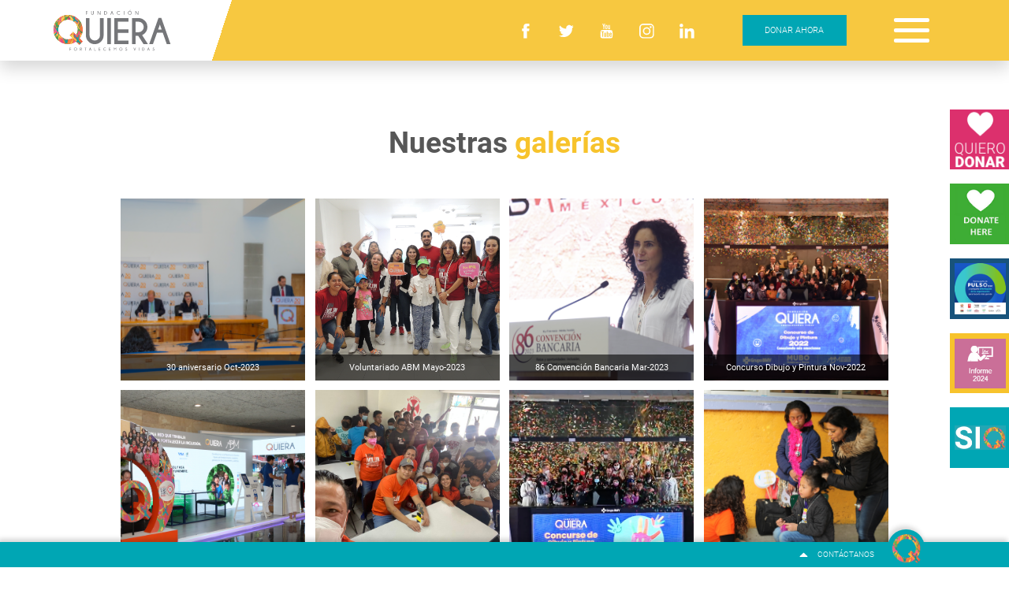

--- FILE ---
content_type: text/html
request_url: https://quiera.org/galeria.html
body_size: 36973
content:
<!DOCTYPE html>
<html>
    <head>
        <meta charset="UTF-8">
        <link rel="stylesheet" href="static/css/styles.chunk.css">
        <meta name="viewport" content="width=device-width, initial-scale=1, maximum-scale=1, user-scalable=0">
        <link rel="icon" href="/static/img/favicons/app/icon.ico">
        <link rel="stylesheet" href="static/css/fix.css">
        <script type="text/javascript" src="https://cdn.jsdelivr.net/npm/emailjs-com@2.3.2/dist/email.min.js"></script>
        <script type="text/javascript">
            (function(){
                emailjs.init("user_x3MT9FopIyKghyeAgfGaa");
            })();
        </script>
        
<!-- Global site tag (gtag.js) - Google Analytics -->
<script async src="https://www.googletagmanager.com/gtag/js?id=UA-45937788-1"></script>
<script>
  window.dataLayer = window.dataLayer || [];
  function gtag(){dataLayer.push(arguments);}
  gtag('js', new Date());
 
  gtag('config', 'UA-45937788-1');
</script>

        
    </head>
    <body style="">
        <!-- nav -->
        <nav class="sty-navbar navbar navbar-expand-md navbar-light">
            <div class="sty-container-quater" id="id-bar-quater">
                <div class="sty-quater"></div>
            </div>
            <a class="navbar-brand" href="/">
                <div class="sty-logo"><img src="/static/img/favicons/app/logo.svg" alt="logotipo quiera"></div>
            </a>
            <ul class="ml-auto sty-justify-content navbar-nav">
                <li class="sty-container-element sty-responsive-1 nav-item">
                    <div class="nav-link">
                        <div class="sty-social">
                            <ul>
                                <li>
                                    <a href="https://www.facebook.com/FundacionQuiera/" target="_blank"><img src="/static/img/favicons/social/facebook-letter-logo.svg"></a>
                                </li>
                                <li>
                                    <a href="https://twitter.com/FundacionQuiera" target="_blank"><img src="/static/img/favicons/social/twitter.svg"></a>
                                </li>
                                <li>
                                    <a href="https://www.youtube.com/user/FundacionQuiera1" target="_blank"><img src="/static/img/favicons/social/youtube-logo.svg"></a>
                                </li>
                                <li>
                                    <a href="https://www.instagram.com/fundacionquieramx/" target="_blank"><img src="/static/img/favicons/social/instagram-logo.svg"></a>
                                </li>
                                <li>
                                    <a href="https://www.linkedin.com/company/fundacionquiera/" target="_blank"><img src="/static/img/favicons/social/linkedin-logo.svg"></a>
                                </li>								
                            </ul>
                        </div>
                    </div>
                </li>
                <li class="sty-container-element nav-item">
                    <a class="nav-link" href="/donacion/">
                        <button class="sty-button-2">DONAR AHORA</button>
                    </a>
                </li>
                <li class="sty-container-element nav-item">
                    <a class="nav-link">
                        <div class="sty-courtain" id="id-principal-menu-add"></div>
                        <div class="hamburger hamburger--spring sty-hamburger-fix js-hamburger" id="button-menu">
                            <div class="hamburger-box">
                                <div class="hamburger-inner"></div>
                            </div>
                        </div>
                    </a>
                </li>
            </ul>
        </nav>
        <div class="sty-navbar-bottom sty-justify-content">
            <div class="col-12">
                <div class="row justify-content-center">
                    <div class="col-10">
                        <div class="row align-items-center">
                            <div class="text-left col-6"></div>
                            <div class="text-right col-12 col-md-6 sty-justify-content-center" data-toggle="modal" data-target="#exampleModal">
                                <div class="row">
                                    <div class="col-12 sty-content-contact sty-cursor sty-padding-all">
                                        <div class="sty-contact"><span class="sty-arrow"><svg aria-hidden="true" focusable="false" data-prefix="fas" data-icon="caret-up" class="svg-inline--fa fa-caret-up fa-w-10 " role="img" xmlns="http://www.w3.org/2000/svg" viewBox="0 0 320 512"><path fill="currentColor" d="M288.662 352H31.338c-17.818 0-26.741-21.543-14.142-34.142l128.662-128.662c7.81-7.81 20.474-7.81 28.284 0l128.662 128.662c12.6 12.599 3.676 34.142-14.142 34.142z"></path></svg></span>CONTÁCTANOS</div>
                                        <div class="sty-content-icon">
                                            <div class="sty-icon sty-justify-content">
                                                <div class="sty-quater"></div><img src="/static/img/favicons/app/q.png"></div>
                                        </div>
                                    </div>
                                </div>
                            </div>
                        </div>
                    </div>
                </div>
            </div>
        </div>
        <div class="sty-navbar-left sty-justify-content-center">
            <div class="col-12">
                <div class="row">
                    <div class="col-12">
                        <a href="/donacion">
                            <div class="sty-option-1 sty-justify-content sty-menu-hover-right">
                                <div class="sty-img"><img src="/static/img/favicons/menu/menu_1.png"></div>
                            </div>
                        </a>
                    </div>
					<div class="col-12">
						<a href="https://icfdn.org/donate/?form=FUNQVTHUQHQ" target="_BLAMK">
							<div class="sty-option-5 sty-justify-content sty-menu-hover-right">
								<div class="sty-img"><img src="/static/img/favicons/menu/menu_1_1.png"></div>
							</div>
						</a>
					</div>						
                    <div class="col-12">
                        <a href="https://pulsoosc.org/" target="_blank">
                            <div class="sty-option-4 sty-justify-content sty-menu-hover-right">
                                <div class="sty-img"><img src="/static/img/favicons/menu/menu_4_1.png"></div>
                            </div>
                        </a>
                    </div>
					<!--
                    <div class="col-12">
                        <a href="/con_quien_trabajamos/">
                            <div class="sty-option-3 sty-justify-content sty-menu-hover-right">
                                <div class="sty-img"><img src="/static/img/favicons/menu/menu_3.png"></div>
                            </div>
                        </a>
                    </div>
					-->
                    <div class="col-12">
                        <a href="/InformesAnuales/FQ2024/index.html">
                            <div class="sty-option-3 sty-justify-content sty-menu-hover-right">
                                <div class="sty-img"><img src="/static/img/favicons/menu/Informe_anual_2024.jpg"></div>
                            </div>
                        </a>
                    </div>					
                    <div class="col-12">
                        <a href="http://siq-quiera.org.mx/login" target="_blank">
                            <div class="sty-option-2 sty-justify-content sty-menu-hover-right">
                                <div class="sty-img"><img src="/static/img/favicons/menu/menu_2.png"></div>
                            </div>
                        </a>
                    </div>
                </div>
            </div>
        </div>
        <div id="rootElementLoader" class="sty-load-element">
            <div class="sty-load-img"><img src="/static/img/favicons/app/load.gif"></div>
            <div></div>
        </div>
        <div class="sty-principal-menu sty-justify-content" id="id-principal-menu">
            <div class="sty-justify-content">
                <div class="sty-content-links text-center">
                    <div><a class="cool-link" href="/nosotros.html">Quiénes somos</a></div>
                    <div><a class="cool-link" href="/como_trabajamos.html">Cómo trabajamos</a></div>
                    <div><a class="cool-link" href="/con_quien_trabajamos/">Con quién trabajamos</a></div>
                    <div><a class="cool-link" href="/aliados.html">Nuestros aliados</a></div>
					<div><a class="cool-link" href="/reporte.html">Informes anuales</a></div>
                    <div><a class="cool-link" href="/que_dicen_de_nosotros.html">Qué dicen de nosotros</a></div>
                    <div><a class="cool-link" href="/como_ayudar.html">Cómo puedes ayudar</a></div>
                    <div><a class="cool-link" href="/preguntas.html">Preguntas frecuentes</a></div>
                    <!--<div><a class="cool-link" href="/galeria.html">Galerías</a></div>-->
                </div>
            </div>
        </div>
        <div id="message" class="sty-load-message">
            <div class="sty-message text-center sty-uty-font-30-2">Tu suscripción ha sido exitosa. Pronto recibirás nuestro próximo boletín</div>
        </div>
        <div id="message_2" class="sty-load-message">
            <div class="sty-message text-center sty-uty-font-30-2">Gracias por enviarnos tu mensaje.</div>
        </div>
        <!-- End nav -->
        <div class="sty-container-body">
            <section class="container-fluid sty-justify-content sty-gallery sty-uty-padding-section-1">
                <div class="row col-12 justify-content-center">
                    <div class="col-11 col-md-10">
                        <div class="row justify-content-center">
                            <div class="col-12 col-md-8">
                                <div class="text-center sty-uty-font-46-3 sty-section-1-1">Nuestras
                                    <bdi>galerías</bdi>
                                </div>
                            </div>
                        </div>
                        <div class="col-12 sty-section-1-3">
                            <div class="row">
							
								<div class="col-12 col-md-3 sty-col-gallery">
									<a href="/galeria/2023-3.html">
										<div class="sty-gallery-card sty-gallery-animation">
											<div class="sty-uti-background-cover"><img src="/static/img/gallery/sections/2023-3.jpg"></div>
											<div class="sty-gallery-data text-center">
												<div class="sty-uty-font-14-2">
													<div>
													30 aniversario Oct-2023<br>
													</div>
												</div>
											</div>
											<div class="sty-show sty-justify-content">
												<div class="">
													<div class="sty-show-icon sty-justify-content"><img src="/static/img/favicons/app/search_1.svg"></div>
													<div class="sty-uty-font-14-2 sty-show-tag">VER GALERÍA</div>
												</div>
											</div>
										</div>
									</a>
								</div>
								
								<div class="col-12 col-md-3 sty-col-gallery">
									<a href="/galeria/2023-2.html">
										<div class="sty-gallery-card sty-gallery-animation">
											<div class="sty-uti-background-cover"><img src="/static/img/gallery/sections/2023-2.jpg"></div>
											<div class="sty-gallery-data text-center">
												<div class="sty-uty-font-14-2">
													<div>
													Voluntariado ABM Mayo-2023<br>
													</div>
												</div>
											</div>
											<div class="sty-show sty-justify-content">
												<div class="">
													<div class="sty-show-icon sty-justify-content"><img src="/static/img/favicons/app/search_1.svg"></div>
													<div class="sty-uty-font-14-2 sty-show-tag">VER GALERÍA</div>
												</div>
											</div>
										</div>
									</a>
								</div>
								
								<div class="col-12 col-md-3 sty-col-gallery">
									<a href="/galeria/2023-1.html">
										<div class="sty-gallery-card sty-gallery-animation">
											<div class="sty-uti-background-cover"><img src="/static/img/gallery/sections/2023-1.jpg"></div>
											<div class="sty-gallery-data text-center">
												<div class="sty-uty-font-14-2">
													<div>
													86 Convención Bancaria Mar-2023<br>
													</div>
												</div>
											</div>
											<div class="sty-show sty-justify-content">
												<div class="">
													<div class="sty-show-icon sty-justify-content"><img src="/static/img/favicons/app/search_1.svg"></div>
													<div class="sty-uty-font-14-2 sty-show-tag">VER GALERÍA</div>
												</div>
											</div>
										</div>
									</a>
								</div>
							
								<div class="col-12 col-md-3 sty-col-gallery">
									<a href="/galeria/2022-3.html">
										<div class="sty-gallery-card sty-gallery-animation">
											<div class="sty-uti-background-cover"><img src="/static/img/gallery/sections/2022-3.jpg"></div>
											<div class="sty-gallery-data text-center">
												<div class="sty-uty-font-14-2">
													<div>
													Concurso Dibujo y Pintura Nov-2022<br>
													</div>
												</div>
											</div>
											<div class="sty-show sty-justify-content">
												<div class="">
													<div class="sty-show-icon sty-justify-content"><img src="/static/img/favicons/app/search_1.svg"></div>
													<div class="sty-uty-font-14-2 sty-show-tag">VER GALERÍA</div>
												</div>
											</div>
										</div>
									</a>
								</div>





								
								<div class="col-12 col-md-3 sty-col-gallery">
									<a href="/galeria/2022-2.html">
										<div class="sty-gallery-card sty-gallery-animation">
											<div class="sty-uti-background-cover"><img src="/static/img/gallery/sections/2022-2.jpg"></div>
											<div class="sty-gallery-data text-center">
												<div class="sty-uty-font-14-2">
													<div>Convención Bancaria Marzo-2022 
														<br>
													</div>
												</div>
											</div>
											<div class="sty-show sty-justify-content">
												<div class="">
													<div class="sty-show-icon sty-justify-content"><img src="/static/img/favicons/app/search_1.svg"></div>
													<div class="sty-uty-font-14-2 sty-show-tag">VER GALERÍA</div>
												</div>
											</div>
										</div>
									</a>
								</div>
								<div class="col-12 col-md-3 sty-col-gallery">
									<a href="/galeria/2022-1.html">
										<div class="sty-gallery-card sty-gallery-animation">
											<div class="sty-uti-background-cover"><img src="/static/img/gallery/sections/2022-1.jpeg"></div>
											<div class="sty-gallery-data text-center">
												<div class="sty-uty-font-14-2">
													<div>Voluntariado ABM mayo-2022 
														<br>
													</div>
												</div>
											</div>
											<div class="sty-show sty-justify-content">
												<div class="">
													<div class="sty-show-icon sty-justify-content"><img src="/static/img/favicons/app/search_1.svg"></div>
													<div class="sty-uty-font-14-2 sty-show-tag">VER GALERÍA</div>
												</div>
											</div>
										</div>
									</a>
								</div>							
							 
								<div class="col-12 col-md-3 sty-col-gallery">
									<a href="/galeria/2021.html">
										<div class="sty-gallery-card sty-gallery-animation">
											<div class="sty-uti-background-cover"><img src="/static/img/gallery/sections/2021-1.jpg"></div>
											<div class="sty-gallery-data text-center">
												<div class="sty-uty-font-14-2">
													<div>Concurso de Dibujo y Pintura Nov-2021
														<br>
													</div>
												</div>
											</div>
											<div class="sty-show sty-justify-content">
												<div class="">
													<div class="sty-show-icon sty-justify-content"><img src="/static/img/favicons/app/search_1.svg"></div>
													<div class="sty-uty-font-14-2 sty-show-tag">VER GALERÍA</div>
												</div>
											</div>
										</div>
									</a>
								</div>
                                            
                                <div class="col-12 col-md-3 sty-col-gallery">
                                    <a href="/galeria/4.html">
                                        <div class="sty-gallery-card sty-gallery-animation">
                                            <div class="sty-uti-background-cover"><img src="/static/img/gallery/sections/9.JPG"></div>
                                            <div class="sty-gallery-data text-center">
                                                <div class="sty-uty-font-14-2">
                                                    <div>Voluntariado ABM Dic-2019
                                                        <br>
                                                    </div>
                                                </div>
                                            </div>
                                            <div class="sty-show sty-justify-content">
                                                <div class="">
                                                    <div class="sty-show-icon sty-justify-content"><img src="/static/img/favicons/app/search_1.svg"></div>
                                                    <div class="sty-uty-font-14-2 sty-show-tag">VER GALERÍA</div>
                                                </div>
                                            </div>
                                        </div>
                                    </a>
                                </div>
								
                                <div class="col-12 col-md-3 sty-col-gallery">
                                    <a href="/galeria/5.html">
                                        <div class="sty-gallery-card sty-gallery-animation">
                                            <div class="sty-uti-background-cover"><img src="/static/img/gallery/sections/16.png"></div>
                                            <div class="sty-gallery-data text-center">
                                                <div class="sty-uty-font-14-2">
                                                    <div>Concurso de Dibujo y Pintura Nov-2019
                                                        <br>
                                                    </div>
                                                </div>
                                            </div>
                                            <div class="sty-show sty-justify-content">
                                                <div class="">
                                                    <div class="sty-show-icon sty-justify-content"><img src="/static/img/favicons/app/search_1.svg"></div>
                                                    <div class="sty-uty-font-14-2 sty-show-tag">VER GALERÍA</div>
                                                </div>
                                            </div>
                                        </div>
                                    </a>
                                </div>
                                <div class="col-12 col-md-3 sty-col-gallery">
                                    <a href="/galeria/6.html">
                                        <div class="sty-gallery-card sty-gallery-animation">
                                            <div class="sty-uti-background-cover"><img src="/static/img/gallery/sections/DSCN7638.JPG"></div>
                                            <div class="sty-gallery-data text-center">
                                                <div class="sty-uty-font-14-2">
                                                    <div>Convivencia de Becarios Nov-2019
                                                        <br>
                                                    </div>
                                                </div>
                                            </div>
                                            <div class="sty-show sty-justify-content">
                                                <div class="">
                                                    <div class="sty-show-icon sty-justify-content"><img src="/static/img/favicons/app/search_1.svg"></div>
                                                    <div class="sty-uty-font-14-2 sty-show-tag">VER GALERÍA</div>
                                                </div>
                                            </div>
                                        </div>
                                    </a>
                                </div>
                                <div class="col-12 col-md-3 sty-col-gallery">
                                    <a href="/galeria/1.html">
                                        <div class="sty-gallery-card sty-gallery-animation">
                                            <div class="sty-uti-background-cover"><img src="/static/img/gallery/sections/1.jpg"></div>
                                            <div class="sty-gallery-data text-center">
                                                <div class="sty-uty-font-14-2">
                                                    <div>Congreso Quiera Jun-2019
                                                        <br>
                                                    </div>
                                                </div>
                                            </div>
                                            <div class="sty-show sty-justify-content">
                                                <div class="">
                                                    <div class="sty-show-icon sty-justify-content"><img src="/static/img/favicons/app/search_1.svg"></div>
                                                    <div class="sty-uty-font-14-2 sty-show-tag">VER GALERÍA</div>
                                                </div>
                                            </div>
                                        </div>
                                    </a>
                                </div>
                                <div class="col-12 col-md-3 sty-col-gallery">
                                    <a href="/galeria/2.html">
                                        <div class="sty-gallery-card sty-gallery-animation">
                                            <div class="sty-uti-background-cover"><img src="/static/img/gallery/sections/3.jpg"></div>
                                            <div class="sty-gallery-data text-center">
                                                <div class="sty-uty-font-14-2">
                                                    <div>Voluntariado Bancario Mayo-2019
                                                        <br>
                                                    </div>
                                                </div>
                                            </div>
                                            <div class="sty-show sty-justify-content">
                                                <div class="">
                                                    <div class="sty-show-icon sty-justify-content"><img src="/static/img/favicons/app/search_1.svg"></div>
                                                    <div class="sty-uty-font-14-2 sty-show-tag">VER GALERÍA</div>
                                                </div>
                                            </div>
                                        </div>
                                    </a>
                                </div>
								
								<!--
                                <div class="col-12 col-md-3 sty-col-gallery">
                                    <a href="/galeria/3.html">
                                        <div class="sty-gallery-card sty-gallery-animation">
                                            <div class="sty-uti-background-cover"><img src="/static/img/gallery/sections/2.jpg"></div>
                                            <div class="sty-gallery-data text-center">
                                                <div class="sty-uty-font-14-2">
                                                    <div>Convención Bancaria Marzo-2019
                                                        <br>
                                                    </div>
                                                </div>
                                            </div>
                                            <div class="sty-show sty-justify-content">
                                                <div class="">
                                                    <div class="sty-show-icon sty-justify-content"><img src="/static/img/favicons/app/search_1.svg"></div>
                                                    <div class="sty-uty-font-14-2 sty-show-tag">VER GALERÍA</div>
                                                </div>
                                            </div>
                                        </div>
                                    </a>
                                </div>
								-->
								
                            </div>
                        </div>
                        <div class="col-12 text-center sty-section-1-4">
                            <a href="/galeria/historico.html">
                                <button class="sty-button-1">ARCHIVO HISTÓRICO</button>
                            </a>
                        </div>
                    </div>
                </div>
            </section>
        </div>
        <!-- footer -->
        <section class="container-fluid sty-footer">
            <div class="sty-content-arrow" id="id_arrow_top">
                <div class="sty-arrow sty-justify-content">
                    <svg aria-hidden="true" focusable="false" data-prefix="fas" data-icon="chevron-up" class="svg-inline--fa fa-chevron-up fa-w-14 " role="img" xmlns="http://www.w3.org/2000/svg" viewBox="0 0 448 512">
                        <path fill="currentColor" d="M240.971 130.524l194.343 194.343c9.373 9.373 9.373 24.569 0 33.941l-22.667 22.667c-9.357 9.357-24.522 9.375-33.901.04L224 227.495 69.255 381.516c-9.379 9.335-24.544 9.317-33.901-.04l-22.667-22.667c-9.373-9.373-9.373-24.569 0-33.941L207.03 130.525c9.372-9.373 24.568-9.373 33.941-.001z"></path>
                    </svg>
                </div>
            </div>
            <div class="row justify-content-center">
                <div class="col-10 col-md-10">
                    <div class="row">
                        <div class="text-center col-12 col-md-3">
                            <div class="sty-logo"><img src="/static/img/favicons/app/logo_white.svg"></div>
                            <div class="row sty-content-social justify-content-center">
                                <div class="col-2 sty-justify-content sty-padding-sides">
                                    <a href="https://www.facebook.com/FundacionQuiera/" target="_blank">
                                        <div class="sty-social sty-justify-content sty-social-animation sty-cursor"><img src="/static/img/favicons/social/facebook-letter-logo.svg"></div>
                                    </a>
                                </div>
                                <div class="col-2 sty-justify-content sty-padding-sides">
                                    <a href="https://twitter.com/FundacionQuiera" target="_blank">
                                        <div class="sty-social sty-justify-content sty-social-animation sty-cursor"><img src="/static/img/favicons/social/twitter.svg"></div>
                                    </a>
                                </div>
                                <div class="col-2 sty-justify-content sty-padding-sides">
                                    <a href="https://www.youtube.com/user/FundacionQuiera1" target="_blank">
                                        <div class="sty-social sty-justify-content sty-social-animation sty-cursor"><img src="/static/img/favicons/social/youtube-logo.svg"></div>
                                    </a>
                                </div>
                                <div class="col-2 sty-justify-content sty-padding-sides">
                                    <a href="https://www.instagram.com/fundacionquieramx/" target="_blank">
                                        <div class="sty-social sty-justify-content sty-social-animation sty-cursor"><img src="/static/img/favicons/social/instagram-logo.svg"></div>
                                    </a>
                                </div>
                                <div class="col-2 sty-justify-content sty-padding-sides">
                                    <a href="https://www.linkedin.com/company/fundacionquiera/" target="_blank">
                                        <div class="sty-social sty-justify-content sty-social-animation sty-cursor"><img src="/static/img/favicons/social/linkedin-logo.svg"></div>
                                    </a>
                                </div>									
                            </div>
                        </div>
                        <div class="col-12 col-md-4 sty-col sty-resp-1-1">
                            <div class="sty-title">Contáctanos</div>
                            <div class="row sty-content sty-content-contact-2">
                                <div class="col-6 sty-justify-content-vertical">
                                    <div class="sty-icon"><img src="/static/img/favicons/contact/call-answer.svg"></div>
                                    <div class="sty-icon-text">01(55) 57224341</div>
                                </div>
                                <div class="col-6 sty-justify-content-vertical">
                                    <div class="sty-icon"><img src="/static/img/favicons/contact/envelope-2.svg"></div>
                                    <div class="sty-icon-text">quiera@abm.org.mx</div>
                                </div>
                            </div>
                            <div class="sty-content sty-content-contact-3">Quiera, Fundación de la Asociación de Bancos de México A.C.,16 de septiembre No. 27, Col. Centro, México CDMX, C.P. 06000</div>
                        </div>
                        <div class="col-12 col-md-3 sty-col sty-resp-1-1">
                            <div class="sty-title">Donativos</div>
                            <div class="sty-content sty-content-contact-4"><b>*Todos los donativos son deducibles de impuestos.</b>&nbsp;Favor de enviar el comprobante y datos fiscales a Margarita Meza al correo &nbsp;<b>mmeza@abm.org.mx</b>. &nbsp;Cualquier duda favor de comunicarse al <b>5722 4341</b>.</div>
                        </div>
                        <div class="col-12 col-md-2 sty-justify-content-right sty-resp-1-2">
                            <div class="sty-logo-2"><img src="/static/img/favicons/app/institucionalidad.svg"></div>
                        </div>
                    </div>
                    <div class="row">
                        <div class="col-12 sty-resp-1-3">
                            <div class="sty-line"></div>
                        </div>
                        <div class="col-12 sty-fix-link-terms">
                            <div class="text-center sty-terms">Utilizamos cookies para asegurar que damos la mejor experiencia al usuario en nuestra web. Si sigues utilizando este sitio asumiremos que estás de acuerdo.&nbsp;&nbsp;&nbsp;&nbsp;|&nbsp;&nbsp;&nbsp;&nbsp;<a href="/static/file/privacidad/AvisoPrivacidadFQ.pdf" target="_blank"><b>Aviso de privacidad</b></a></div>
                        </div>
                    </div>
                </div>
            </div>
        </section>
        <!-- End footer -->
        <!-- Modals -->
        <div class="modal fade" id="exampleModal" tabindex="-1" role="dialog" aria-labelledby="exampleModalLabel" aria-hidden="true">
            <div class="modal-dialog sty-uty-modal modal-lg" role="document">
                <div class="modal-content">
                    <div class="modal-body">
                        <div class="col-12">
                            <div class="sty-uty-close sty-cursor"><img src="/static/img/favicons/modal/close.svg" data-dismiss="modal"></div>
                            <div class="text-center sty-uti-img-35 sty-uty-logo"><img src="/static/img/favicons/app/logo.svg"></div>
                            <div class="">
                                <form id="contact-form">
                                    <div class="col-12 sty-uty-form">
                                        <div class="row">
                                            <div class="col-12 sty-padding-sides">
                                                <div class="sty-uty-input">
                                                    <div>
                                                        <input name="to_name" id="contact-1" type="text" class="sty-uty-field" value="">
                                                        <div class="sty-uty-tag">Nombre</div>
                                                    </div>
                                                </div>
                                            </div>
                                            <div class="col-12 col-md-6 sty-padding-sides">
                                                <div class="sty-uty-input">
                                                    <div>
                                                        <input name="to_phone" id="contact-2" type="number" class="sty-uty-field" value="">
                                                        <div class="sty-uty-tag">Teléfono</div>
                                                    </div>
                                                </div>
                                            </div>
                                            <div class="col-12 col-md-6 sty-padding-sides">
                                                <div class="sty-uty-input">
                                                    <div>
                                                        <input name="to_mail" id="contact-3" type="text" class="sty-uty-field" value="">
                                                        <div class="sty-uty-tag">Correo</div>
                                                    </div>
                                                </div>
                                            </div>
                                            <div class="col-12 sty-padding-sides">
                                                <div class="sty-uty-input">
                                                    <div>
                                                        <input name="to_message" id="contact-4" type="text" class="sty-uty-field" value="">
                                                        <div class="sty-uty-tag">Mensaje</div>
                                                    </div>
                                                </div>
                                            </div>
                                        </div>
                                        <div class="text-center sty-uty-cont-button">
                                            <button class="sty-button-1">ENVIAR</button>
                                        </div>
                                    </div>
                                </form>
                            </div>
                        </div>
                    </div>
                </div>
            </div>
        </div>
        <!-- End modals -->
        <script src="https://code.jquery.com/jquery-3.2.1.slim.min.js" integrity="sha384-KJ3o2DKtIkvYIK3UENzmM7KCkRr/rE9/Qpg6aAZGJwFDMVNA/GpGFF93hXpG5KkN" crossorigin="anonymous"></script>
        <script src="https://cdnjs.cloudflare.com/ajax/libs/popper.js/1.12.9/umd/popper.min.js" integrity="sha384-ApNbgh9B+Y1QKtv3Rn7W3mgPxhU9K/ScQsAP7hUibX39j7fakFPskvXusvfa0b4Q" crossorigin="anonymous"></script>
        <script src="https://maxcdn.bootstrapcdn.com/bootstrap/4.0.0/js/bootstrap.min.js" integrity="sha384-JZR6Spejh4U02d8jOt6vLEHfe/JQGiRRSQQxSfFWpi1MquVdAyjUar5+76PVCmYl" crossorigin="anonymous"></script>
        <script src="/static/js/menu.js" ></script>
        <script src="/static/js/elements.js" ></script>
    </body>
</html>

--- FILE ---
content_type: text/css
request_url: https://quiera.org/static/css/styles.chunk.css
body_size: 280372
content:
/*!
 * Bootstrap v4.3.1 (https://getbootstrap.com/)
 * Copyright 2011-2019 The Bootstrap Authors
 * Copyright 2011-2019 Twitter, Inc.
 * Licensed under MIT (https://github.com/twbs/bootstrap/blob/master/LICENSE)
 */:root{--blue:#007bff;--indigo:#6610f2;--purple:#6f42c1;--pink:#e83e8c;--red:#dc3545;--orange:#fd7e14;--yellow:#ffc107;--green:#28a745;--teal:#20c997;--cyan:#17a2b8;--white:#fff;--gray:#6c757d;--gray-dark:#343a40;--primary:#007bff;--secondary:#6c757d;--success:#28a745;--info:#17a2b8;--warning:#ffc107;--danger:#dc3545;--light:#f8f9fa;--dark:#343a40;--breakpoint-xs:0;--breakpoint-sm:576px;--breakpoint-md:768px;--breakpoint-lg:992px;--breakpoint-xl:1200px;--font-family-sans-serif:-apple-system,BlinkMacSystemFont,"Segoe UI",Roboto,"Helvetica Neue",Arial,"Noto Sans",sans-serif,"Apple Color Emoji","Segoe UI Emoji","Segoe UI Symbol","Noto Color Emoji";--font-family-monospace:SFMono-Regular,Menlo,Monaco,Consolas,"Liberation Mono","Courier New",monospace}*,::after,::before{box-sizing:border-box}html{font-family:sans-serif;line-height:1.15;-webkit-text-size-adjust:100%;-webkit-tap-highlight-color:transparent}article,aside,figcaption,figure,footer,header,hgroup,main,nav,section{display:block}body{margin:0;font-family:-apple-system,BlinkMacSystemFont,"Segoe UI",Roboto,"Helvetica Neue",Arial,"Noto Sans",sans-serif,"Apple Color Emoji","Segoe UI Emoji","Segoe UI Symbol","Noto Color Emoji";font-size:1rem;font-weight:400;line-height:1.5;color:#212529;text-align:left;background-color:#fff}[tabindex="-1"]:focus{outline:0!important}hr{box-sizing:content-box;height:0;overflow:visible}h1,h2,h3,h4,h5,h6{margin-top:0;margin-bottom:.5rem}p{margin-top:0;margin-bottom:1rem}abbr[data-original-title],abbr[title]{text-decoration:underline;-webkit-text-decoration:underline dotted;text-decoration:underline dotted;cursor:help;border-bottom:0;-webkit-text-decoration-skip-ink:none;text-decoration-skip-ink:none}address{margin-bottom:1rem;font-style:normal;line-height:inherit}dl,ol,ul{margin-top:0;margin-bottom:1rem}ol ol,ol ul,ul ol,ul ul{margin-bottom:0}dt{font-weight:700}dd{margin-bottom:.5rem;margin-left:0}blockquote{margin:0 0 1rem}b,strong{font-weight:bolder}small{font-size:80%}sub,sup{position:relative;font-size:75%;line-height:0;vertical-align:baseline}sub{bottom:-.25em}sup{top:-.5em}a{color:#007bff;text-decoration:none;background-color:transparent}a:hover{color:#0056b3;text-decoration:underline}a:not([href]):not([tabindex]){color:inherit;text-decoration:none}a:not([href]):not([tabindex]):focus,a:not([href]):not([tabindex]):hover{color:inherit;text-decoration:none}a:not([href]):not([tabindex]):focus{outline:0}code,kbd,pre,samp{font-family:SFMono-Regular,Menlo,Monaco,Consolas,"Liberation Mono","Courier New",monospace;font-size:1em}pre{margin-top:0;margin-bottom:1rem;overflow:auto}figure{margin:0 0 1rem}img{vertical-align:middle;border-style:none}svg{overflow:hidden;vertical-align:middle}table{border-collapse:collapse}caption{padding-top:.75rem;padding-bottom:.75rem;color:#6c757d;text-align:left;caption-side:bottom}th{text-align:inherit}label{display:inline-block;margin-bottom:.5rem}button{border-radius:0}button:focus{outline:1px dotted;outline:5px auto -webkit-focus-ring-color}button,input,optgroup,select,textarea{margin:0;font-family:inherit;font-size:inherit;line-height:inherit}button,input{overflow:visible}button,select{text-transform:none}select{word-wrap:normal}[type=button],[type=reset],[type=submit],button{-webkit-appearance:button}[type=button]:not(:disabled),[type=reset]:not(:disabled),[type=submit]:not(:disabled),button:not(:disabled){cursor:pointer}[type=button]::-moz-focus-inner,[type=reset]::-moz-focus-inner,[type=submit]::-moz-focus-inner,button::-moz-focus-inner{padding:0;border-style:none}input[type=checkbox],input[type=radio]{box-sizing:border-box;padding:0}input[type=date],input[type=datetime-local],input[type=month],input[type=time]{-webkit-appearance:listbox}textarea{overflow:auto;resize:vertical}fieldset{min-width:0;padding:0;margin:0;border:0}legend{display:block;width:100%;max-width:100%;padding:0;margin-bottom:.5rem;font-size:1.5rem;line-height:inherit;color:inherit;white-space:normal}progress{vertical-align:baseline}[type=number]::-webkit-inner-spin-button,[type=number]::-webkit-outer-spin-button{height:auto}[type=search]{outline-offset:-2px;-webkit-appearance:none}[type=search]::-webkit-search-decoration{-webkit-appearance:none}::-webkit-file-upload-button{font:inherit;-webkit-appearance:button}output{display:inline-block}summary{display:list-item;cursor:pointer}template{display:none}[hidden]{display:none!important}.h1,.h2,.h3,.h4,.h5,.h6,h1,h2,h3,h4,h5,h6{margin-bottom:.5rem;font-weight:500;line-height:1.2}.h1,h1{font-size:2.5rem}.h2,h2{font-size:2rem}.h3,h3{font-size:1.75rem}.h4,h4{font-size:1.5rem}.h5,h5{font-size:1.25rem}.h6,h6{font-size:1rem}.lead{font-size:1.25rem;font-weight:300}.display-1{font-size:6rem;font-weight:300;line-height:1.2}.display-2{font-size:5.5rem;font-weight:300;line-height:1.2}.display-3{font-size:4.5rem;font-weight:300;line-height:1.2}.display-4{font-size:3.5rem;font-weight:300;line-height:1.2}hr{margin-top:1rem;margin-bottom:1rem;border:0;border-top:1px solid rgba(0,0,0,.1)}.small,small{font-size:80%;font-weight:400}.mark,mark{padding:.2em;background-color:#fcf8e3}.list-unstyled{padding-left:0;list-style:none}.list-inline{padding-left:0;list-style:none}.list-inline-item{display:inline-block}.list-inline-item:not(:last-child){margin-right:.5rem}.initialism{font-size:90%;text-transform:uppercase}.blockquote{margin-bottom:1rem;font-size:1.25rem}.blockquote-footer{display:block;font-size:80%;color:#6c757d}.blockquote-footer::before{content:"\2014\A0"}.img-fluid{max-width:100%;height:auto}.img-thumbnail{padding:.25rem;background-color:#fff;border:1px solid #dee2e6;border-radius:.25rem;max-width:100%;height:auto}.figure{display:inline-block}.figure-img{margin-bottom:.5rem;line-height:1}.figure-caption{font-size:90%;color:#6c757d}code{font-size:87.5%;color:#e83e8c;word-break:break-word}a>code{color:inherit}kbd{padding:.2rem .4rem;font-size:87.5%;color:#fff;background-color:#212529;border-radius:.2rem}kbd kbd{padding:0;font-size:100%;font-weight:700}pre{display:block;font-size:87.5%;color:#212529}pre code{font-size:inherit;color:inherit;word-break:normal}.pre-scrollable{max-height:340px;overflow-y:scroll}.container{width:100%;padding-right:15px;padding-left:15px;margin-right:auto;margin-left:auto}@media (min-width:576px){.container{max-width:540px}}@media (min-width:768px){.container{max-width:720px}}@media (min-width:992px){.container{max-width:960px}}@media (min-width:1200px){.container{max-width:1140px}}.container-fluid{width:100%;padding-right:15px;padding-left:15px;margin-right:auto;margin-left:auto}.row{display:-ms-flexbox;display:flex;-ms-flex-wrap:wrap;flex-wrap:wrap;margin-right:-15px;margin-left:-15px}.no-gutters{margin-right:0;margin-left:0}.no-gutters>.col,.no-gutters>[class*=col-]{padding-right:0;padding-left:0}.col,.col-1,.col-10,.col-11,.col-12,.col-2,.col-3,.col-4,.col-5,.col-6,.col-7,.col-8,.col-9,.col-auto,.col-lg,.col-lg-1,.col-lg-10,.col-lg-11,.col-lg-12,.col-lg-2,.col-lg-3,.col-lg-4,.col-lg-5,.col-lg-6,.col-lg-7,.col-lg-8,.col-lg-9,.col-lg-auto,.col-md,.col-md-1,.col-md-10,.col-md-11,.col-md-12,.col-md-2,.col-md-3,.col-md-4,.col-md-5,.col-md-6,.col-md-7,.col-md-8,.col-md-9,.col-md-auto,.col-sm,.col-sm-1,.col-sm-10,.col-sm-11,.col-sm-12,.col-sm-2,.col-sm-3,.col-sm-4,.col-sm-5,.col-sm-6,.col-sm-7,.col-sm-8,.col-sm-9,.col-sm-auto,.col-xl,.col-xl-1,.col-xl-10,.col-xl-11,.col-xl-12,.col-xl-2,.col-xl-3,.col-xl-4,.col-xl-5,.col-xl-6,.col-xl-7,.col-xl-8,.col-xl-9,.col-xl-auto{position:relative;width:100%;padding-right:15px;padding-left:15px}.col{-ms-flex-preferred-size:0;flex-basis:0;-ms-flex-positive:1;flex-grow:1;max-width:100%}.col-auto{-ms-flex:0 0 auto;flex:0 0 auto;width:auto;max-width:100%}.col-1{-ms-flex:0 0 8.333333%;flex:0 0 8.333333%;max-width:8.333333%}.col-2{-ms-flex:0 0 16.666667%;flex:0 0 16.666667%;max-width:16.666667%}.col-3{-ms-flex:0 0 25%;flex:0 0 25%;max-width:25%}.col-4{-ms-flex:0 0 33.333333%;flex:0 0 33.333333%;max-width:33.333333%}.col-5{-ms-flex:0 0 41.666667%;flex:0 0 41.666667%;max-width:41.666667%}.col-6{-ms-flex:0 0 50%;flex:0 0 50%;max-width:50%}.col-7{-ms-flex:0 0 58.333333%;flex:0 0 58.333333%;max-width:58.333333%}.col-8{-ms-flex:0 0 66.666667%;flex:0 0 66.666667%;max-width:66.666667%}.col-9{-ms-flex:0 0 75%;flex:0 0 75%;max-width:75%}.col-10{-ms-flex:0 0 83.333333%;flex:0 0 83.333333%;max-width:83.333333%}.col-11{-ms-flex:0 0 91.666667%;flex:0 0 91.666667%;max-width:91.666667%}.col-12{-ms-flex:0 0 100%;flex:0 0 100%;max-width:100%}.order-first{-ms-flex-order:-1;order:-1}.order-last{-ms-flex-order:13;order:13}.order-0{-ms-flex-order:0;order:0}.order-1{-ms-flex-order:1;order:1}.order-2{-ms-flex-order:2;order:2}.order-3{-ms-flex-order:3;order:3}.order-4{-ms-flex-order:4;order:4}.order-5{-ms-flex-order:5;order:5}.order-6{-ms-flex-order:6;order:6}.order-7{-ms-flex-order:7;order:7}.order-8{-ms-flex-order:8;order:8}.order-9{-ms-flex-order:9;order:9}.order-10{-ms-flex-order:10;order:10}.order-11{-ms-flex-order:11;order:11}.order-12{-ms-flex-order:12;order:12}.offset-1{margin-left:8.333333%}.offset-2{margin-left:16.666667%}.offset-3{margin-left:25%}.offset-4{margin-left:33.333333%}.offset-5{margin-left:41.666667%}.offset-6{margin-left:50%}.offset-7{margin-left:58.333333%}.offset-8{margin-left:66.666667%}.offset-9{margin-left:75%}.offset-10{margin-left:83.333333%}.offset-11{margin-left:91.666667%}@media (min-width:576px){.col-sm{-ms-flex-preferred-size:0;flex-basis:0;-ms-flex-positive:1;flex-grow:1;max-width:100%}.col-sm-auto{-ms-flex:0 0 auto;flex:0 0 auto;width:auto;max-width:100%}.col-sm-1{-ms-flex:0 0 8.333333%;flex:0 0 8.333333%;max-width:8.333333%}.col-sm-2{-ms-flex:0 0 16.666667%;flex:0 0 16.666667%;max-width:16.666667%}.col-sm-3{-ms-flex:0 0 25%;flex:0 0 25%;max-width:25%}.col-sm-4{-ms-flex:0 0 33.333333%;flex:0 0 33.333333%;max-width:33.333333%}.col-sm-5{-ms-flex:0 0 41.666667%;flex:0 0 41.666667%;max-width:41.666667%}.col-sm-6{-ms-flex:0 0 50%;flex:0 0 50%;max-width:50%}.col-sm-7{-ms-flex:0 0 58.333333%;flex:0 0 58.333333%;max-width:58.333333%}.col-sm-8{-ms-flex:0 0 66.666667%;flex:0 0 66.666667%;max-width:66.666667%}.col-sm-9{-ms-flex:0 0 75%;flex:0 0 75%;max-width:75%}.col-sm-10{-ms-flex:0 0 83.333333%;flex:0 0 83.333333%;max-width:83.333333%}.col-sm-11{-ms-flex:0 0 91.666667%;flex:0 0 91.666667%;max-width:91.666667%}.col-sm-12{-ms-flex:0 0 100%;flex:0 0 100%;max-width:100%}.order-sm-first{-ms-flex-order:-1;order:-1}.order-sm-last{-ms-flex-order:13;order:13}.order-sm-0{-ms-flex-order:0;order:0}.order-sm-1{-ms-flex-order:1;order:1}.order-sm-2{-ms-flex-order:2;order:2}.order-sm-3{-ms-flex-order:3;order:3}.order-sm-4{-ms-flex-order:4;order:4}.order-sm-5{-ms-flex-order:5;order:5}.order-sm-6{-ms-flex-order:6;order:6}.order-sm-7{-ms-flex-order:7;order:7}.order-sm-8{-ms-flex-order:8;order:8}.order-sm-9{-ms-flex-order:9;order:9}.order-sm-10{-ms-flex-order:10;order:10}.order-sm-11{-ms-flex-order:11;order:11}.order-sm-12{-ms-flex-order:12;order:12}.offset-sm-0{margin-left:0}.offset-sm-1{margin-left:8.333333%}.offset-sm-2{margin-left:16.666667%}.offset-sm-3{margin-left:25%}.offset-sm-4{margin-left:33.333333%}.offset-sm-5{margin-left:41.666667%}.offset-sm-6{margin-left:50%}.offset-sm-7{margin-left:58.333333%}.offset-sm-8{margin-left:66.666667%}.offset-sm-9{margin-left:75%}.offset-sm-10{margin-left:83.333333%}.offset-sm-11{margin-left:91.666667%}}@media (min-width:768px){.col-md{-ms-flex-preferred-size:0;flex-basis:0;-ms-flex-positive:1;flex-grow:1;max-width:100%}.col-md-auto{-ms-flex:0 0 auto;flex:0 0 auto;width:auto;max-width:100%}.col-md-1{-ms-flex:0 0 8.333333%;flex:0 0 8.333333%;max-width:8.333333%}.col-md-2{-ms-flex:0 0 16.666667%;flex:0 0 16.666667%;max-width:16.666667%}.col-md-3{-ms-flex:0 0 25%;flex:0 0 25%;max-width:25%}.col-md-4{-ms-flex:0 0 33.333333%;flex:0 0 33.333333%;max-width:33.333333%}.col-md-5{-ms-flex:0 0 41.666667%;flex:0 0 41.666667%;max-width:41.666667%}.col-md-6{-ms-flex:0 0 50%;flex:0 0 50%;max-width:50%}.col-md-7{-ms-flex:0 0 58.333333%;flex:0 0 58.333333%;max-width:58.333333%}.col-md-8{-ms-flex:0 0 66.666667%;flex:0 0 66.666667%;max-width:66.666667%}.col-md-9{-ms-flex:0 0 75%;flex:0 0 75%;max-width:75%}.col-md-10{-ms-flex:0 0 83.333333%;flex:0 0 83.333333%;max-width:83.333333%}.col-md-11{-ms-flex:0 0 91.666667%;flex:0 0 91.666667%;max-width:91.666667%}.col-md-12{-ms-flex:0 0 100%;flex:0 0 100%;max-width:100%}.order-md-first{-ms-flex-order:-1;order:-1}.order-md-last{-ms-flex-order:13;order:13}.order-md-0{-ms-flex-order:0;order:0}.order-md-1{-ms-flex-order:1;order:1}.order-md-2{-ms-flex-order:2;order:2}.order-md-3{-ms-flex-order:3;order:3}.order-md-4{-ms-flex-order:4;order:4}.order-md-5{-ms-flex-order:5;order:5}.order-md-6{-ms-flex-order:6;order:6}.order-md-7{-ms-flex-order:7;order:7}.order-md-8{-ms-flex-order:8;order:8}.order-md-9{-ms-flex-order:9;order:9}.order-md-10{-ms-flex-order:10;order:10}.order-md-11{-ms-flex-order:11;order:11}.order-md-12{-ms-flex-order:12;order:12}.offset-md-0{margin-left:0}.offset-md-1{margin-left:8.333333%}.offset-md-2{margin-left:16.666667%}.offset-md-3{margin-left:25%}.offset-md-4{margin-left:33.333333%}.offset-md-5{margin-left:41.666667%}.offset-md-6{margin-left:50%}.offset-md-7{margin-left:58.333333%}.offset-md-8{margin-left:66.666667%}.offset-md-9{margin-left:75%}.offset-md-10{margin-left:83.333333%}.offset-md-11{margin-left:91.666667%}}@media (min-width:992px){.col-lg{-ms-flex-preferred-size:0;flex-basis:0;-ms-flex-positive:1;flex-grow:1;max-width:100%}.col-lg-auto{-ms-flex:0 0 auto;flex:0 0 auto;width:auto;max-width:100%}.col-lg-1{-ms-flex:0 0 8.333333%;flex:0 0 8.333333%;max-width:8.333333%}.col-lg-2{-ms-flex:0 0 16.666667%;flex:0 0 16.666667%;max-width:16.666667%}.col-lg-3{-ms-flex:0 0 25%;flex:0 0 25%;max-width:25%}.col-lg-4{-ms-flex:0 0 33.333333%;flex:0 0 33.333333%;max-width:33.333333%}.col-lg-5{-ms-flex:0 0 41.666667%;flex:0 0 41.666667%;max-width:41.666667%}.col-lg-6{-ms-flex:0 0 50%;flex:0 0 50%;max-width:50%}.col-lg-7{-ms-flex:0 0 58.333333%;flex:0 0 58.333333%;max-width:58.333333%}.col-lg-8{-ms-flex:0 0 66.666667%;flex:0 0 66.666667%;max-width:66.666667%}.col-lg-9{-ms-flex:0 0 75%;flex:0 0 75%;max-width:75%}.col-lg-10{-ms-flex:0 0 83.333333%;flex:0 0 83.333333%;max-width:83.333333%}.col-lg-11{-ms-flex:0 0 91.666667%;flex:0 0 91.666667%;max-width:91.666667%}.col-lg-12{-ms-flex:0 0 100%;flex:0 0 100%;max-width:100%}.order-lg-first{-ms-flex-order:-1;order:-1}.order-lg-last{-ms-flex-order:13;order:13}.order-lg-0{-ms-flex-order:0;order:0}.order-lg-1{-ms-flex-order:1;order:1}.order-lg-2{-ms-flex-order:2;order:2}.order-lg-3{-ms-flex-order:3;order:3}.order-lg-4{-ms-flex-order:4;order:4}.order-lg-5{-ms-flex-order:5;order:5}.order-lg-6{-ms-flex-order:6;order:6}.order-lg-7{-ms-flex-order:7;order:7}.order-lg-8{-ms-flex-order:8;order:8}.order-lg-9{-ms-flex-order:9;order:9}.order-lg-10{-ms-flex-order:10;order:10}.order-lg-11{-ms-flex-order:11;order:11}.order-lg-12{-ms-flex-order:12;order:12}.offset-lg-0{margin-left:0}.offset-lg-1{margin-left:8.333333%}.offset-lg-2{margin-left:16.666667%}.offset-lg-3{margin-left:25%}.offset-lg-4{margin-left:33.333333%}.offset-lg-5{margin-left:41.666667%}.offset-lg-6{margin-left:50%}.offset-lg-7{margin-left:58.333333%}.offset-lg-8{margin-left:66.666667%}.offset-lg-9{margin-left:75%}.offset-lg-10{margin-left:83.333333%}.offset-lg-11{margin-left:91.666667%}}@media (min-width:1200px){.col-xl{-ms-flex-preferred-size:0;flex-basis:0;-ms-flex-positive:1;flex-grow:1;max-width:100%}.col-xl-auto{-ms-flex:0 0 auto;flex:0 0 auto;width:auto;max-width:100%}.col-xl-1{-ms-flex:0 0 8.333333%;flex:0 0 8.333333%;max-width:8.333333%}.col-xl-2{-ms-flex:0 0 16.666667%;flex:0 0 16.666667%;max-width:16.666667%}.col-xl-3{-ms-flex:0 0 25%;flex:0 0 25%;max-width:25%}.col-xl-4{-ms-flex:0 0 33.333333%;flex:0 0 33.333333%;max-width:33.333333%}.col-xl-5{-ms-flex:0 0 41.666667%;flex:0 0 41.666667%;max-width:41.666667%}.col-xl-6{-ms-flex:0 0 50%;flex:0 0 50%;max-width:50%}.col-xl-7{-ms-flex:0 0 58.333333%;flex:0 0 58.333333%;max-width:58.333333%}.col-xl-8{-ms-flex:0 0 66.666667%;flex:0 0 66.666667%;max-width:66.666667%}.col-xl-9{-ms-flex:0 0 75%;flex:0 0 75%;max-width:75%}.col-xl-10{-ms-flex:0 0 83.333333%;flex:0 0 83.333333%;max-width:83.333333%}.col-xl-11{-ms-flex:0 0 91.666667%;flex:0 0 91.666667%;max-width:91.666667%}.col-xl-12{-ms-flex:0 0 100%;flex:0 0 100%;max-width:100%}.order-xl-first{-ms-flex-order:-1;order:-1}.order-xl-last{-ms-flex-order:13;order:13}.order-xl-0{-ms-flex-order:0;order:0}.order-xl-1{-ms-flex-order:1;order:1}.order-xl-2{-ms-flex-order:2;order:2}.order-xl-3{-ms-flex-order:3;order:3}.order-xl-4{-ms-flex-order:4;order:4}.order-xl-5{-ms-flex-order:5;order:5}.order-xl-6{-ms-flex-order:6;order:6}.order-xl-7{-ms-flex-order:7;order:7}.order-xl-8{-ms-flex-order:8;order:8}.order-xl-9{-ms-flex-order:9;order:9}.order-xl-10{-ms-flex-order:10;order:10}.order-xl-11{-ms-flex-order:11;order:11}.order-xl-12{-ms-flex-order:12;order:12}.offset-xl-0{margin-left:0}.offset-xl-1{margin-left:8.333333%}.offset-xl-2{margin-left:16.666667%}.offset-xl-3{margin-left:25%}.offset-xl-4{margin-left:33.333333%}.offset-xl-5{margin-left:41.666667%}.offset-xl-6{margin-left:50%}.offset-xl-7{margin-left:58.333333%}.offset-xl-8{margin-left:66.666667%}.offset-xl-9{margin-left:75%}.offset-xl-10{margin-left:83.333333%}.offset-xl-11{margin-left:91.666667%}}.table{width:100%;margin-bottom:1rem;color:#212529}.table td,.table th{padding:.75rem;vertical-align:top;border-top:1px solid #dee2e6}.table thead th{vertical-align:bottom;border-bottom:2px solid #dee2e6}.table tbody+tbody{border-top:2px solid #dee2e6}.table-sm td,.table-sm th{padding:.3rem}.table-bordered{border:1px solid #dee2e6}.table-bordered td,.table-bordered th{border:1px solid #dee2e6}.table-bordered thead td,.table-bordered thead th{border-bottom-width:2px}.table-borderless tbody+tbody,.table-borderless td,.table-borderless th,.table-borderless thead th{border:0}.table-striped tbody tr:nth-of-type(odd){background-color:rgba(0,0,0,.05)}.table-hover tbody tr:hover{color:#212529;background-color:rgba(0,0,0,.075)}.table-primary,.table-primary>td,.table-primary>th{background-color:#b8daff}.table-primary tbody+tbody,.table-primary td,.table-primary th,.table-primary thead th{border-color:#7abaff}.table-hover .table-primary:hover{background-color:#9fcdff}.table-hover .table-primary:hover>td,.table-hover .table-primary:hover>th{background-color:#9fcdff}.table-secondary,.table-secondary>td,.table-secondary>th{background-color:#d6d8db}.table-secondary tbody+tbody,.table-secondary td,.table-secondary th,.table-secondary thead th{border-color:#b3b7bb}.table-hover .table-secondary:hover{background-color:#c8cbcf}.table-hover .table-secondary:hover>td,.table-hover .table-secondary:hover>th{background-color:#c8cbcf}.table-success,.table-success>td,.table-success>th{background-color:#c3e6cb}.table-success tbody+tbody,.table-success td,.table-success th,.table-success thead th{border-color:#8fd19e}.table-hover .table-success:hover{background-color:#b1dfbb}.table-hover .table-success:hover>td,.table-hover .table-success:hover>th{background-color:#b1dfbb}.table-info,.table-info>td,.table-info>th{background-color:#bee5eb}.table-info tbody+tbody,.table-info td,.table-info th,.table-info thead th{border-color:#86cfda}.table-hover .table-info:hover{background-color:#abdde5}.table-hover .table-info:hover>td,.table-hover .table-info:hover>th{background-color:#abdde5}.table-warning,.table-warning>td,.table-warning>th{background-color:#ffeeba}.table-warning tbody+tbody,.table-warning td,.table-warning th,.table-warning thead th{border-color:#ffdf7e}.table-hover .table-warning:hover{background-color:#ffe8a1}.table-hover .table-warning:hover>td,.table-hover .table-warning:hover>th{background-color:#ffe8a1}.table-danger,.table-danger>td,.table-danger>th{background-color:#f5c6cb}.table-danger tbody+tbody,.table-danger td,.table-danger th,.table-danger thead th{border-color:#ed969e}.table-hover .table-danger:hover{background-color:#f1b0b7}.table-hover .table-danger:hover>td,.table-hover .table-danger:hover>th{background-color:#f1b0b7}.table-light,.table-light>td,.table-light>th{background-color:#fdfdfe}.table-light tbody+tbody,.table-light td,.table-light th,.table-light thead th{border-color:#fbfcfc}.table-hover .table-light:hover{background-color:#ececf6}.table-hover .table-light:hover>td,.table-hover .table-light:hover>th{background-color:#ececf6}.table-dark,.table-dark>td,.table-dark>th{background-color:#c6c8ca}.table-dark tbody+tbody,.table-dark td,.table-dark th,.table-dark thead th{border-color:#95999c}.table-hover .table-dark:hover{background-color:#b9bbbe}.table-hover .table-dark:hover>td,.table-hover .table-dark:hover>th{background-color:#b9bbbe}.table-active,.table-active>td,.table-active>th{background-color:rgba(0,0,0,.075)}.table-hover .table-active:hover{background-color:rgba(0,0,0,.075)}.table-hover .table-active:hover>td,.table-hover .table-active:hover>th{background-color:rgba(0,0,0,.075)}.table .thead-dark th{color:#fff;background-color:#343a40;border-color:#454d55}.table .thead-light th{color:#495057;background-color:#e9ecef;border-color:#dee2e6}.table-dark{color:#fff;background-color:#343a40}.table-dark td,.table-dark th,.table-dark thead th{border-color:#454d55}.table-dark.table-bordered{border:0}.table-dark.table-striped tbody tr:nth-of-type(odd){background-color:rgba(255,255,255,.05)}.table-dark.table-hover tbody tr:hover{color:#fff;background-color:rgba(255,255,255,.075)}@media (max-width:575.98px){.table-responsive-sm{display:block;width:100%;overflow-x:auto;-webkit-overflow-scrolling:touch}.table-responsive-sm>.table-bordered{border:0}}@media (max-width:767.98px){.table-responsive-md{display:block;width:100%;overflow-x:auto;-webkit-overflow-scrolling:touch}.table-responsive-md>.table-bordered{border:0}}@media (max-width:991.98px){.table-responsive-lg{display:block;width:100%;overflow-x:auto;-webkit-overflow-scrolling:touch}.table-responsive-lg>.table-bordered{border:0}}@media (max-width:1199.98px){.table-responsive-xl{display:block;width:100%;overflow-x:auto;-webkit-overflow-scrolling:touch}.table-responsive-xl>.table-bordered{border:0}}.table-responsive{display:block;width:100%;overflow-x:auto;-webkit-overflow-scrolling:touch}.table-responsive>.table-bordered{border:0}.form-control{display:block;width:100%;height:calc(1.5em + .75rem + 2px);padding:.375rem .75rem;font-size:1rem;font-weight:400;line-height:1.5;color:#495057;background-color:#fff;background-clip:padding-box;border:1px solid #ced4da;border-radius:.25rem;transition:border-color .15s ease-in-out,box-shadow .15s ease-in-out}@media (prefers-reduced-motion:reduce){.form-control{transition:none}}.form-control::-ms-expand{background-color:transparent;border:0}.form-control:focus{color:#495057;background-color:#fff;border-color:#80bdff;outline:0;box-shadow:0 0 0 .2rem rgba(0,123,255,.25)}.form-control::-webkit-input-placeholder{color:#6c757d;opacity:1}.form-control::-moz-placeholder{color:#6c757d;opacity:1}.form-control:-ms-input-placeholder{color:#6c757d;opacity:1}.form-control::-ms-input-placeholder{color:#6c757d;opacity:1}.form-control::placeholder{color:#6c757d;opacity:1}.form-control:disabled,.form-control[readonly]{background-color:#e9ecef;opacity:1}select.form-control:focus::-ms-value{color:#495057;background-color:#fff}.form-control-file,.form-control-range{display:block;width:100%}.col-form-label{padding-top:calc(.375rem + 1px);padding-bottom:calc(.375rem + 1px);margin-bottom:0;font-size:inherit;line-height:1.5}.col-form-label-lg{padding-top:calc(.5rem + 1px);padding-bottom:calc(.5rem + 1px);font-size:1.25rem;line-height:1.5}.col-form-label-sm{padding-top:calc(.25rem + 1px);padding-bottom:calc(.25rem + 1px);font-size:.875rem;line-height:1.5}.form-control-plaintext{display:block;width:100%;padding-top:.375rem;padding-bottom:.375rem;margin-bottom:0;line-height:1.5;color:#212529;background-color:transparent;border:solid transparent;border-width:1px 0}.form-control-plaintext.form-control-lg,.form-control-plaintext.form-control-sm{padding-right:0;padding-left:0}.form-control-sm{height:calc(1.5em + .5rem + 2px);padding:.25rem .5rem;font-size:.875rem;line-height:1.5;border-radius:.2rem}.form-control-lg{height:calc(1.5em + 1rem + 2px);padding:.5rem 1rem;font-size:1.25rem;line-height:1.5;border-radius:.3rem}select.form-control[multiple],select.form-control[size]{height:auto}textarea.form-control{height:auto}.form-group{margin-bottom:1rem}.form-text{display:block;margin-top:.25rem}.form-row{display:-ms-flexbox;display:flex;-ms-flex-wrap:wrap;flex-wrap:wrap;margin-right:-5px;margin-left:-5px}.form-row>.col,.form-row>[class*=col-]{padding-right:5px;padding-left:5px}.form-check{position:relative;display:block;padding-left:1.25rem}.form-check-input{position:absolute;margin-top:.3rem;margin-left:-1.25rem}.form-check-input:disabled~.form-check-label{color:#6c757d}.form-check-label{margin-bottom:0}.form-check-inline{display:-ms-inline-flexbox;display:inline-flex;-ms-flex-align:center;align-items:center;padding-left:0;margin-right:.75rem}.form-check-inline .form-check-input{position:static;margin-top:0;margin-right:.3125rem;margin-left:0}.valid-feedback{display:none;width:100%;margin-top:.25rem;font-size:80%;color:#28a745}.valid-tooltip{position:absolute;top:100%;z-index:5;display:none;max-width:100%;padding:.25rem .5rem;margin-top:.1rem;font-size:.875rem;line-height:1.5;color:#fff;background-color:rgba(40,167,69,.9);border-radius:.25rem}.form-control.is-valid,.was-validated .form-control:valid{border-color:#28a745;padding-right:calc(1.5em + .75rem);background-image:url("data:image/svg+xml,%3csvg xmlns='http://www.w3.org/2000/svg' viewBox='0 0 8 8'%3e%3cpath fill='%2328a745' d='M2.3 6.73L.6 4.53c-.4-1.04.46-1.4 1.1-.8l1.1 1.4 3.4-3.8c.6-.63 1.6-.27 1.2.7l-4 4.6c-.43.5-.8.4-1.1.1z'/%3e%3c/svg%3e");background-repeat:no-repeat;background-position:center right calc(.375em + .1875rem);background-size:calc(.75em + .375rem) calc(.75em + .375rem)}.form-control.is-valid:focus,.was-validated .form-control:valid:focus{border-color:#28a745;box-shadow:0 0 0 .2rem rgba(40,167,69,.25)}.form-control.is-valid~.valid-feedback,.form-control.is-valid~.valid-tooltip,.was-validated .form-control:valid~.valid-feedback,.was-validated .form-control:valid~.valid-tooltip{display:block}.was-validated textarea.form-control:valid,textarea.form-control.is-valid{padding-right:calc(1.5em + .75rem);background-position:top calc(.375em + .1875rem) right calc(.375em + .1875rem)}.custom-select.is-valid,.was-validated .custom-select:valid{border-color:#28a745;padding-right:calc((1em + .75rem) * 3 / 4 + 1.75rem);background:url("data:image/svg+xml,%3csvg xmlns='http://www.w3.org/2000/svg' viewBox='0 0 4 5'%3e%3cpath fill='%23343a40' d='M2 0L0 2h4zm0 5L0 3h4z'/%3e%3c/svg%3e") no-repeat right .75rem center/8px 10px,url("data:image/svg+xml,%3csvg xmlns='http://www.w3.org/2000/svg' viewBox='0 0 8 8'%3e%3cpath fill='%2328a745' d='M2.3 6.73L.6 4.53c-.4-1.04.46-1.4 1.1-.8l1.1 1.4 3.4-3.8c.6-.63 1.6-.27 1.2.7l-4 4.6c-.43.5-.8.4-1.1.1z'/%3e%3c/svg%3e") #fff no-repeat center right 1.75rem/calc(.75em + .375rem) calc(.75em + .375rem)}.custom-select.is-valid:focus,.was-validated .custom-select:valid:focus{border-color:#28a745;box-shadow:0 0 0 .2rem rgba(40,167,69,.25)}.custom-select.is-valid~.valid-feedback,.custom-select.is-valid~.valid-tooltip,.was-validated .custom-select:valid~.valid-feedback,.was-validated .custom-select:valid~.valid-tooltip{display:block}.form-control-file.is-valid~.valid-feedback,.form-control-file.is-valid~.valid-tooltip,.was-validated .form-control-file:valid~.valid-feedback,.was-validated .form-control-file:valid~.valid-tooltip{display:block}.form-check-input.is-valid~.form-check-label,.was-validated .form-check-input:valid~.form-check-label{color:#28a745}.form-check-input.is-valid~.valid-feedback,.form-check-input.is-valid~.valid-tooltip,.was-validated .form-check-input:valid~.valid-feedback,.was-validated .form-check-input:valid~.valid-tooltip{display:block}.custom-control-input.is-valid~.custom-control-label,.was-validated .custom-control-input:valid~.custom-control-label{color:#28a745}.custom-control-input.is-valid~.custom-control-label::before,.was-validated .custom-control-input:valid~.custom-control-label::before{border-color:#28a745}.custom-control-input.is-valid~.valid-feedback,.custom-control-input.is-valid~.valid-tooltip,.was-validated .custom-control-input:valid~.valid-feedback,.was-validated .custom-control-input:valid~.valid-tooltip{display:block}.custom-control-input.is-valid:checked~.custom-control-label::before,.was-validated .custom-control-input:valid:checked~.custom-control-label::before{border-color:#34ce57;background-color:#34ce57}.custom-control-input.is-valid:focus~.custom-control-label::before,.was-validated .custom-control-input:valid:focus~.custom-control-label::before{box-shadow:0 0 0 .2rem rgba(40,167,69,.25)}.custom-control-input.is-valid:focus:not(:checked)~.custom-control-label::before,.was-validated .custom-control-input:valid:focus:not(:checked)~.custom-control-label::before{border-color:#28a745}.custom-file-input.is-valid~.custom-file-label,.was-validated .custom-file-input:valid~.custom-file-label{border-color:#28a745}.custom-file-input.is-valid~.valid-feedback,.custom-file-input.is-valid~.valid-tooltip,.was-validated .custom-file-input:valid~.valid-feedback,.was-validated .custom-file-input:valid~.valid-tooltip{display:block}.custom-file-input.is-valid:focus~.custom-file-label,.was-validated .custom-file-input:valid:focus~.custom-file-label{border-color:#28a745;box-shadow:0 0 0 .2rem rgba(40,167,69,.25)}.invalid-feedback{display:none;width:100%;margin-top:.25rem;font-size:80%;color:#dc3545}.invalid-tooltip{position:absolute;top:100%;z-index:5;display:none;max-width:100%;padding:.25rem .5rem;margin-top:.1rem;font-size:.875rem;line-height:1.5;color:#fff;background-color:rgba(220,53,69,.9);border-radius:.25rem}.form-control.is-invalid,.was-validated .form-control:invalid{border-color:#dc3545;padding-right:calc(1.5em + .75rem);background-image:url("data:image/svg+xml,%3csvg xmlns='http://www.w3.org/2000/svg' fill='%23dc3545' viewBox='-2 -2 7 7'%3e%3cpath stroke='%23dc3545' d='M0 0l3 3m0-3L0 3'/%3e%3ccircle r='.5'/%3e%3ccircle cx='3' r='.5'/%3e%3ccircle cy='3' r='.5'/%3e%3ccircle cx='3' cy='3' r='.5'/%3e%3c/svg%3E");background-repeat:no-repeat;background-position:center right calc(.375em + .1875rem);background-size:calc(.75em + .375rem) calc(.75em + .375rem)}.form-control.is-invalid:focus,.was-validated .form-control:invalid:focus{border-color:#dc3545;box-shadow:0 0 0 .2rem rgba(220,53,69,.25)}.form-control.is-invalid~.invalid-feedback,.form-control.is-invalid~.invalid-tooltip,.was-validated .form-control:invalid~.invalid-feedback,.was-validated .form-control:invalid~.invalid-tooltip{display:block}.was-validated textarea.form-control:invalid,textarea.form-control.is-invalid{padding-right:calc(1.5em + .75rem);background-position:top calc(.375em + .1875rem) right calc(.375em + .1875rem)}.custom-select.is-invalid,.was-validated .custom-select:invalid{border-color:#dc3545;padding-right:calc((1em + .75rem) * 3 / 4 + 1.75rem);background:url("data:image/svg+xml,%3csvg xmlns='http://www.w3.org/2000/svg' viewBox='0 0 4 5'%3e%3cpath fill='%23343a40' d='M2 0L0 2h4zm0 5L0 3h4z'/%3e%3c/svg%3e") no-repeat right .75rem center/8px 10px,url("data:image/svg+xml,%3csvg xmlns='http://www.w3.org/2000/svg' fill='%23dc3545' viewBox='-2 -2 7 7'%3e%3cpath stroke='%23dc3545' d='M0 0l3 3m0-3L0 3'/%3e%3ccircle r='.5'/%3e%3ccircle cx='3' r='.5'/%3e%3ccircle cy='3' r='.5'/%3e%3ccircle cx='3' cy='3' r='.5'/%3e%3c/svg%3E") #fff no-repeat center right 1.75rem/calc(.75em + .375rem) calc(.75em + .375rem)}.custom-select.is-invalid:focus,.was-validated .custom-select:invalid:focus{border-color:#dc3545;box-shadow:0 0 0 .2rem rgba(220,53,69,.25)}.custom-select.is-invalid~.invalid-feedback,.custom-select.is-invalid~.invalid-tooltip,.was-validated .custom-select:invalid~.invalid-feedback,.was-validated .custom-select:invalid~.invalid-tooltip{display:block}.form-control-file.is-invalid~.invalid-feedback,.form-control-file.is-invalid~.invalid-tooltip,.was-validated .form-control-file:invalid~.invalid-feedback,.was-validated .form-control-file:invalid~.invalid-tooltip{display:block}.form-check-input.is-invalid~.form-check-label,.was-validated .form-check-input:invalid~.form-check-label{color:#dc3545}.form-check-input.is-invalid~.invalid-feedback,.form-check-input.is-invalid~.invalid-tooltip,.was-validated .form-check-input:invalid~.invalid-feedback,.was-validated .form-check-input:invalid~.invalid-tooltip{display:block}.custom-control-input.is-invalid~.custom-control-label,.was-validated .custom-control-input:invalid~.custom-control-label{color:#dc3545}.custom-control-input.is-invalid~.custom-control-label::before,.was-validated .custom-control-input:invalid~.custom-control-label::before{border-color:#dc3545}.custom-control-input.is-invalid~.invalid-feedback,.custom-control-input.is-invalid~.invalid-tooltip,.was-validated .custom-control-input:invalid~.invalid-feedback,.was-validated .custom-control-input:invalid~.invalid-tooltip{display:block}.custom-control-input.is-invalid:checked~.custom-control-label::before,.was-validated .custom-control-input:invalid:checked~.custom-control-label::before{border-color:#e4606d;background-color:#e4606d}.custom-control-input.is-invalid:focus~.custom-control-label::before,.was-validated .custom-control-input:invalid:focus~.custom-control-label::before{box-shadow:0 0 0 .2rem rgba(220,53,69,.25)}.custom-control-input.is-invalid:focus:not(:checked)~.custom-control-label::before,.was-validated .custom-control-input:invalid:focus:not(:checked)~.custom-control-label::before{border-color:#dc3545}.custom-file-input.is-invalid~.custom-file-label,.was-validated .custom-file-input:invalid~.custom-file-label{border-color:#dc3545}.custom-file-input.is-invalid~.invalid-feedback,.custom-file-input.is-invalid~.invalid-tooltip,.was-validated .custom-file-input:invalid~.invalid-feedback,.was-validated .custom-file-input:invalid~.invalid-tooltip{display:block}.custom-file-input.is-invalid:focus~.custom-file-label,.was-validated .custom-file-input:invalid:focus~.custom-file-label{border-color:#dc3545;box-shadow:0 0 0 .2rem rgba(220,53,69,.25)}.form-inline{display:-ms-flexbox;display:flex;-ms-flex-flow:row wrap;flex-flow:row wrap;-ms-flex-align:center;align-items:center}.form-inline .form-check{width:100%}@media (min-width:576px){.form-inline label{display:-ms-flexbox;display:flex;-ms-flex-align:center;align-items:center;-ms-flex-pack:center;justify-content:center;margin-bottom:0}.form-inline .form-group{display:-ms-flexbox;display:flex;-ms-flex:0 0 auto;flex:0 0 auto;-ms-flex-flow:row wrap;flex-flow:row wrap;-ms-flex-align:center;align-items:center;margin-bottom:0}.form-inline .form-control{display:inline-block;width:auto;vertical-align:middle}.form-inline .form-control-plaintext{display:inline-block}.form-inline .custom-select,.form-inline .input-group{width:auto}.form-inline .form-check{display:-ms-flexbox;display:flex;-ms-flex-align:center;align-items:center;-ms-flex-pack:center;justify-content:center;width:auto;padding-left:0}.form-inline .form-check-input{position:relative;-ms-flex-negative:0;flex-shrink:0;margin-top:0;margin-right:.25rem;margin-left:0}.form-inline .custom-control{-ms-flex-align:center;align-items:center;-ms-flex-pack:center;justify-content:center}.form-inline .custom-control-label{margin-bottom:0}}.btn{display:inline-block;font-weight:400;color:#212529;text-align:center;vertical-align:middle;-webkit-user-select:none;-moz-user-select:none;-ms-user-select:none;user-select:none;background-color:transparent;border:1px solid transparent;padding:.375rem .75rem;font-size:1rem;line-height:1.5;border-radius:.25rem;transition:color .15s ease-in-out,background-color .15s ease-in-out,border-color .15s ease-in-out,box-shadow .15s ease-in-out}@media (prefers-reduced-motion:reduce){.btn{transition:none}}.btn:hover{color:#212529;text-decoration:none}.btn.focus,.btn:focus{outline:0;box-shadow:0 0 0 .2rem rgba(0,123,255,.25)}.btn.disabled,.btn:disabled{opacity:.65}a.btn.disabled,fieldset:disabled a.btn{pointer-events:none}.btn-primary{color:#fff;background-color:#007bff;border-color:#007bff}.btn-primary:hover{color:#fff;background-color:#0069d9;border-color:#0062cc}.btn-primary.focus,.btn-primary:focus{box-shadow:0 0 0 .2rem rgba(38,143,255,.5)}.btn-primary.disabled,.btn-primary:disabled{color:#fff;background-color:#007bff;border-color:#007bff}.btn-primary:not(:disabled):not(.disabled).active,.btn-primary:not(:disabled):not(.disabled):active,.show>.btn-primary.dropdown-toggle{color:#fff;background-color:#0062cc;border-color:#005cbf}.btn-primary:not(:disabled):not(.disabled).active:focus,.btn-primary:not(:disabled):not(.disabled):active:focus,.show>.btn-primary.dropdown-toggle:focus{box-shadow:0 0 0 .2rem rgba(38,143,255,.5)}.btn-secondary{color:#fff;background-color:#6c757d;border-color:#6c757d}.btn-secondary:hover{color:#fff;background-color:#5a6268;border-color:#545b62}.btn-secondary.focus,.btn-secondary:focus{box-shadow:0 0 0 .2rem rgba(130,138,145,.5)}.btn-secondary.disabled,.btn-secondary:disabled{color:#fff;background-color:#6c757d;border-color:#6c757d}.btn-secondary:not(:disabled):not(.disabled).active,.btn-secondary:not(:disabled):not(.disabled):active,.show>.btn-secondary.dropdown-toggle{color:#fff;background-color:#545b62;border-color:#4e555b}.btn-secondary:not(:disabled):not(.disabled).active:focus,.btn-secondary:not(:disabled):not(.disabled):active:focus,.show>.btn-secondary.dropdown-toggle:focus{box-shadow:0 0 0 .2rem rgba(130,138,145,.5)}.btn-success{color:#fff;background-color:#28a745;border-color:#28a745}.btn-success:hover{color:#fff;background-color:#218838;border-color:#1e7e34}.btn-success.focus,.btn-success:focus{box-shadow:0 0 0 .2rem rgba(72,180,97,.5)}.btn-success.disabled,.btn-success:disabled{color:#fff;background-color:#28a745;border-color:#28a745}.btn-success:not(:disabled):not(.disabled).active,.btn-success:not(:disabled):not(.disabled):active,.show>.btn-success.dropdown-toggle{color:#fff;background-color:#1e7e34;border-color:#1c7430}.btn-success:not(:disabled):not(.disabled).active:focus,.btn-success:not(:disabled):not(.disabled):active:focus,.show>.btn-success.dropdown-toggle:focus{box-shadow:0 0 0 .2rem rgba(72,180,97,.5)}.btn-info{color:#fff;background-color:#17a2b8;border-color:#17a2b8}.btn-info:hover{color:#fff;background-color:#138496;border-color:#117a8b}.btn-info.focus,.btn-info:focus{box-shadow:0 0 0 .2rem rgba(58,176,195,.5)}.btn-info.disabled,.btn-info:disabled{color:#fff;background-color:#17a2b8;border-color:#17a2b8}.btn-info:not(:disabled):not(.disabled).active,.btn-info:not(:disabled):not(.disabled):active,.show>.btn-info.dropdown-toggle{color:#fff;background-color:#117a8b;border-color:#10707f}.btn-info:not(:disabled):not(.disabled).active:focus,.btn-info:not(:disabled):not(.disabled):active:focus,.show>.btn-info.dropdown-toggle:focus{box-shadow:0 0 0 .2rem rgba(58,176,195,.5)}.btn-warning{color:#212529;background-color:#ffc107;border-color:#ffc107}.btn-warning:hover{color:#212529;background-color:#e0a800;border-color:#d39e00}.btn-warning.focus,.btn-warning:focus{box-shadow:0 0 0 .2rem rgba(222,170,12,.5)}.btn-warning.disabled,.btn-warning:disabled{color:#212529;background-color:#ffc107;border-color:#ffc107}.btn-warning:not(:disabled):not(.disabled).active,.btn-warning:not(:disabled):not(.disabled):active,.show>.btn-warning.dropdown-toggle{color:#212529;background-color:#d39e00;border-color:#c69500}.btn-warning:not(:disabled):not(.disabled).active:focus,.btn-warning:not(:disabled):not(.disabled):active:focus,.show>.btn-warning.dropdown-toggle:focus{box-shadow:0 0 0 .2rem rgba(222,170,12,.5)}.btn-danger{color:#fff;background-color:#dc3545;border-color:#dc3545}.btn-danger:hover{color:#fff;background-color:#c82333;border-color:#bd2130}.btn-danger.focus,.btn-danger:focus{box-shadow:0 0 0 .2rem rgba(225,83,97,.5)}.btn-danger.disabled,.btn-danger:disabled{color:#fff;background-color:#dc3545;border-color:#dc3545}.btn-danger:not(:disabled):not(.disabled).active,.btn-danger:not(:disabled):not(.disabled):active,.show>.btn-danger.dropdown-toggle{color:#fff;background-color:#bd2130;border-color:#b21f2d}.btn-danger:not(:disabled):not(.disabled).active:focus,.btn-danger:not(:disabled):not(.disabled):active:focus,.show>.btn-danger.dropdown-toggle:focus{box-shadow:0 0 0 .2rem rgba(225,83,97,.5)}.btn-light{color:#212529;background-color:#f8f9fa;border-color:#f8f9fa}.btn-light:hover{color:#212529;background-color:#e2e6ea;border-color:#dae0e5}.btn-light.focus,.btn-light:focus{box-shadow:0 0 0 .2rem rgba(216,217,219,.5)}.btn-light.disabled,.btn-light:disabled{color:#212529;background-color:#f8f9fa;border-color:#f8f9fa}.btn-light:not(:disabled):not(.disabled).active,.btn-light:not(:disabled):not(.disabled):active,.show>.btn-light.dropdown-toggle{color:#212529;background-color:#dae0e5;border-color:#d3d9df}.btn-light:not(:disabled):not(.disabled).active:focus,.btn-light:not(:disabled):not(.disabled):active:focus,.show>.btn-light.dropdown-toggle:focus{box-shadow:0 0 0 .2rem rgba(216,217,219,.5)}.btn-dark{color:#fff;background-color:#343a40;border-color:#343a40}.btn-dark:hover{color:#fff;background-color:#23272b;border-color:#1d2124}.btn-dark.focus,.btn-dark:focus{box-shadow:0 0 0 .2rem rgba(82,88,93,.5)}.btn-dark.disabled,.btn-dark:disabled{color:#fff;background-color:#343a40;border-color:#343a40}.btn-dark:not(:disabled):not(.disabled).active,.btn-dark:not(:disabled):not(.disabled):active,.show>.btn-dark.dropdown-toggle{color:#fff;background-color:#1d2124;border-color:#171a1d}.btn-dark:not(:disabled):not(.disabled).active:focus,.btn-dark:not(:disabled):not(.disabled):active:focus,.show>.btn-dark.dropdown-toggle:focus{box-shadow:0 0 0 .2rem rgba(82,88,93,.5)}.btn-outline-primary{color:#007bff;border-color:#007bff}.btn-outline-primary:hover{color:#fff;background-color:#007bff;border-color:#007bff}.btn-outline-primary.focus,.btn-outline-primary:focus{box-shadow:0 0 0 .2rem rgba(0,123,255,.5)}.btn-outline-primary.disabled,.btn-outline-primary:disabled{color:#007bff;background-color:transparent}.btn-outline-primary:not(:disabled):not(.disabled).active,.btn-outline-primary:not(:disabled):not(.disabled):active,.show>.btn-outline-primary.dropdown-toggle{color:#fff;background-color:#007bff;border-color:#007bff}.btn-outline-primary:not(:disabled):not(.disabled).active:focus,.btn-outline-primary:not(:disabled):not(.disabled):active:focus,.show>.btn-outline-primary.dropdown-toggle:focus{box-shadow:0 0 0 .2rem rgba(0,123,255,.5)}.btn-outline-secondary{color:#6c757d;border-color:#6c757d}.btn-outline-secondary:hover{color:#fff;background-color:#6c757d;border-color:#6c757d}.btn-outline-secondary.focus,.btn-outline-secondary:focus{box-shadow:0 0 0 .2rem rgba(108,117,125,.5)}.btn-outline-secondary.disabled,.btn-outline-secondary:disabled{color:#6c757d;background-color:transparent}.btn-outline-secondary:not(:disabled):not(.disabled).active,.btn-outline-secondary:not(:disabled):not(.disabled):active,.show>.btn-outline-secondary.dropdown-toggle{color:#fff;background-color:#6c757d;border-color:#6c757d}.btn-outline-secondary:not(:disabled):not(.disabled).active:focus,.btn-outline-secondary:not(:disabled):not(.disabled):active:focus,.show>.btn-outline-secondary.dropdown-toggle:focus{box-shadow:0 0 0 .2rem rgba(108,117,125,.5)}.btn-outline-success{color:#28a745;border-color:#28a745}.btn-outline-success:hover{color:#fff;background-color:#28a745;border-color:#28a745}.btn-outline-success.focus,.btn-outline-success:focus{box-shadow:0 0 0 .2rem rgba(40,167,69,.5)}.btn-outline-success.disabled,.btn-outline-success:disabled{color:#28a745;background-color:transparent}.btn-outline-success:not(:disabled):not(.disabled).active,.btn-outline-success:not(:disabled):not(.disabled):active,.show>.btn-outline-success.dropdown-toggle{color:#fff;background-color:#28a745;border-color:#28a745}.btn-outline-success:not(:disabled):not(.disabled).active:focus,.btn-outline-success:not(:disabled):not(.disabled):active:focus,.show>.btn-outline-success.dropdown-toggle:focus{box-shadow:0 0 0 .2rem rgba(40,167,69,.5)}.btn-outline-info{color:#17a2b8;border-color:#17a2b8}.btn-outline-info:hover{color:#fff;background-color:#17a2b8;border-color:#17a2b8}.btn-outline-info.focus,.btn-outline-info:focus{box-shadow:0 0 0 .2rem rgba(23,162,184,.5)}.btn-outline-info.disabled,.btn-outline-info:disabled{color:#17a2b8;background-color:transparent}.btn-outline-info:not(:disabled):not(.disabled).active,.btn-outline-info:not(:disabled):not(.disabled):active,.show>.btn-outline-info.dropdown-toggle{color:#fff;background-color:#17a2b8;border-color:#17a2b8}.btn-outline-info:not(:disabled):not(.disabled).active:focus,.btn-outline-info:not(:disabled):not(.disabled):active:focus,.show>.btn-outline-info.dropdown-toggle:focus{box-shadow:0 0 0 .2rem rgba(23,162,184,.5)}.btn-outline-warning{color:#ffc107;border-color:#ffc107}.btn-outline-warning:hover{color:#212529;background-color:#ffc107;border-color:#ffc107}.btn-outline-warning.focus,.btn-outline-warning:focus{box-shadow:0 0 0 .2rem rgba(255,193,7,.5)}.btn-outline-warning.disabled,.btn-outline-warning:disabled{color:#ffc107;background-color:transparent}.btn-outline-warning:not(:disabled):not(.disabled).active,.btn-outline-warning:not(:disabled):not(.disabled):active,.show>.btn-outline-warning.dropdown-toggle{color:#212529;background-color:#ffc107;border-color:#ffc107}.btn-outline-warning:not(:disabled):not(.disabled).active:focus,.btn-outline-warning:not(:disabled):not(.disabled):active:focus,.show>.btn-outline-warning.dropdown-toggle:focus{box-shadow:0 0 0 .2rem rgba(255,193,7,.5)}.btn-outline-danger{color:#dc3545;border-color:#dc3545}.btn-outline-danger:hover{color:#fff;background-color:#dc3545;border-color:#dc3545}.btn-outline-danger.focus,.btn-outline-danger:focus{box-shadow:0 0 0 .2rem rgba(220,53,69,.5)}.btn-outline-danger.disabled,.btn-outline-danger:disabled{color:#dc3545;background-color:transparent}.btn-outline-danger:not(:disabled):not(.disabled).active,.btn-outline-danger:not(:disabled):not(.disabled):active,.show>.btn-outline-danger.dropdown-toggle{color:#fff;background-color:#dc3545;border-color:#dc3545}.btn-outline-danger:not(:disabled):not(.disabled).active:focus,.btn-outline-danger:not(:disabled):not(.disabled):active:focus,.show>.btn-outline-danger.dropdown-toggle:focus{box-shadow:0 0 0 .2rem rgba(220,53,69,.5)}.btn-outline-light{color:#f8f9fa;border-color:#f8f9fa}.btn-outline-light:hover{color:#212529;background-color:#f8f9fa;border-color:#f8f9fa}.btn-outline-light.focus,.btn-outline-light:focus{box-shadow:0 0 0 .2rem rgba(248,249,250,.5)}.btn-outline-light.disabled,.btn-outline-light:disabled{color:#f8f9fa;background-color:transparent}.btn-outline-light:not(:disabled):not(.disabled).active,.btn-outline-light:not(:disabled):not(.disabled):active,.show>.btn-outline-light.dropdown-toggle{color:#212529;background-color:#f8f9fa;border-color:#f8f9fa}.btn-outline-light:not(:disabled):not(.disabled).active:focus,.btn-outline-light:not(:disabled):not(.disabled):active:focus,.show>.btn-outline-light.dropdown-toggle:focus{box-shadow:0 0 0 .2rem rgba(248,249,250,.5)}.btn-outline-dark{color:#343a40;border-color:#343a40}.btn-outline-dark:hover{color:#fff;background-color:#343a40;border-color:#343a40}.btn-outline-dark.focus,.btn-outline-dark:focus{box-shadow:0 0 0 .2rem rgba(52,58,64,.5)}.btn-outline-dark.disabled,.btn-outline-dark:disabled{color:#343a40;background-color:transparent}.btn-outline-dark:not(:disabled):not(.disabled).active,.btn-outline-dark:not(:disabled):not(.disabled):active,.show>.btn-outline-dark.dropdown-toggle{color:#fff;background-color:#343a40;border-color:#343a40}.btn-outline-dark:not(:disabled):not(.disabled).active:focus,.btn-outline-dark:not(:disabled):not(.disabled):active:focus,.show>.btn-outline-dark.dropdown-toggle:focus{box-shadow:0 0 0 .2rem rgba(52,58,64,.5)}.btn-link{font-weight:400;color:#007bff;text-decoration:none}.btn-link:hover{color:#0056b3;text-decoration:underline}.btn-link.focus,.btn-link:focus{text-decoration:underline;box-shadow:none}.btn-link.disabled,.btn-link:disabled{color:#6c757d;pointer-events:none}.btn-group-lg>.btn,.btn-lg{padding:.5rem 1rem;font-size:1.25rem;line-height:1.5;border-radius:.3rem}.btn-group-sm>.btn,.btn-sm{padding:.25rem .5rem;font-size:.875rem;line-height:1.5;border-radius:.2rem}.btn-block{display:block;width:100%}.btn-block+.btn-block{margin-top:.5rem}input[type=button].btn-block,input[type=reset].btn-block,input[type=submit].btn-block{width:100%}.fade{transition:opacity .15s linear}@media (prefers-reduced-motion:reduce){.fade{transition:none}}.fade:not(.show){opacity:0}.collapse:not(.show){display:none}.collapsing{position:relative;height:0;overflow:hidden;transition:height .35s ease}@media (prefers-reduced-motion:reduce){.collapsing{transition:none}}.dropdown,.dropleft,.dropright,.dropup{position:relative}.dropdown-toggle{white-space:nowrap}.dropdown-toggle::after{display:inline-block;margin-left:.255em;vertical-align:.255em;content:"";border-top:.3em solid;border-right:.3em solid transparent;border-bottom:0;border-left:.3em solid transparent}.dropdown-toggle:empty::after{margin-left:0}.dropdown-menu{position:absolute;top:100%;left:0;z-index:1000;display:none;float:left;min-width:10rem;padding:.5rem 0;margin:.125rem 0 0;font-size:1rem;color:#212529;text-align:left;list-style:none;background-color:#fff;background-clip:padding-box;border:1px solid rgba(0,0,0,.15);border-radius:.25rem}.dropdown-menu-left{right:auto;left:0}.dropdown-menu-right{right:0;left:auto}@media (min-width:576px){.dropdown-menu-sm-left{right:auto;left:0}.dropdown-menu-sm-right{right:0;left:auto}}@media (min-width:768px){.dropdown-menu-md-left{right:auto;left:0}.dropdown-menu-md-right{right:0;left:auto}}@media (min-width:992px){.dropdown-menu-lg-left{right:auto;left:0}.dropdown-menu-lg-right{right:0;left:auto}}@media (min-width:1200px){.dropdown-menu-xl-left{right:auto;left:0}.dropdown-menu-xl-right{right:0;left:auto}}.dropup .dropdown-menu{top:auto;bottom:100%;margin-top:0;margin-bottom:.125rem}.dropup .dropdown-toggle::after{display:inline-block;margin-left:.255em;vertical-align:.255em;content:"";border-top:0;border-right:.3em solid transparent;border-bottom:.3em solid;border-left:.3em solid transparent}.dropup .dropdown-toggle:empty::after{margin-left:0}.dropright .dropdown-menu{top:0;right:auto;left:100%;margin-top:0;margin-left:.125rem}.dropright .dropdown-toggle::after{display:inline-block;margin-left:.255em;vertical-align:.255em;content:"";border-top:.3em solid transparent;border-right:0;border-bottom:.3em solid transparent;border-left:.3em solid}.dropright .dropdown-toggle:empty::after{margin-left:0}.dropright .dropdown-toggle::after{vertical-align:0}.dropleft .dropdown-menu{top:0;right:100%;left:auto;margin-top:0;margin-right:.125rem}.dropleft .dropdown-toggle::after{display:inline-block;margin-left:.255em;vertical-align:.255em;content:""}.dropleft .dropdown-toggle::after{display:none}.dropleft .dropdown-toggle::before{display:inline-block;margin-right:.255em;vertical-align:.255em;content:"";border-top:.3em solid transparent;border-right:.3em solid;border-bottom:.3em solid transparent}.dropleft .dropdown-toggle:empty::after{margin-left:0}.dropleft .dropdown-toggle::before{vertical-align:0}.dropdown-menu[x-placement^=bottom],.dropdown-menu[x-placement^=left],.dropdown-menu[x-placement^=right],.dropdown-menu[x-placement^=top]{right:auto;bottom:auto}.dropdown-divider{height:0;margin:.5rem 0;overflow:hidden;border-top:1px solid #e9ecef}.dropdown-item{display:block;width:100%;padding:.25rem 1.5rem;clear:both;font-weight:400;color:#212529;text-align:inherit;white-space:nowrap;background-color:transparent;border:0}.dropdown-item:focus,.dropdown-item:hover{color:#16181b;text-decoration:none;background-color:#f8f9fa}.dropdown-item.active,.dropdown-item:active{color:#fff;text-decoration:none;background-color:#007bff}.dropdown-item.disabled,.dropdown-item:disabled{color:#6c757d;pointer-events:none;background-color:transparent}.dropdown-menu.show{display:block}.dropdown-header{display:block;padding:.5rem 1.5rem;margin-bottom:0;font-size:.875rem;color:#6c757d;white-space:nowrap}.dropdown-item-text{display:block;padding:.25rem 1.5rem;color:#212529}.btn-group,.btn-group-vertical{position:relative;display:-ms-inline-flexbox;display:inline-flex;vertical-align:middle}.btn-group-vertical>.btn,.btn-group>.btn{position:relative;-ms-flex:1 1 auto;flex:1 1 auto}.btn-group-vertical>.btn:hover,.btn-group>.btn:hover{z-index:1}.btn-group-vertical>.btn.active,.btn-group-vertical>.btn:active,.btn-group-vertical>.btn:focus,.btn-group>.btn.active,.btn-group>.btn:active,.btn-group>.btn:focus{z-index:1}.btn-toolbar{display:-ms-flexbox;display:flex;-ms-flex-wrap:wrap;flex-wrap:wrap;-ms-flex-pack:start;justify-content:flex-start}.btn-toolbar .input-group{width:auto}.btn-group>.btn-group:not(:first-child),.btn-group>.btn:not(:first-child){margin-left:-1px}.btn-group>.btn-group:not(:last-child)>.btn,.btn-group>.btn:not(:last-child):not(.dropdown-toggle){border-top-right-radius:0;border-bottom-right-radius:0}.btn-group>.btn-group:not(:first-child)>.btn,.btn-group>.btn:not(:first-child){border-top-left-radius:0;border-bottom-left-radius:0}.dropdown-toggle-split{padding-right:.5625rem;padding-left:.5625rem}.dropdown-toggle-split::after,.dropright .dropdown-toggle-split::after,.dropup .dropdown-toggle-split::after{margin-left:0}.dropleft .dropdown-toggle-split::before{margin-right:0}.btn-group-sm>.btn+.dropdown-toggle-split,.btn-sm+.dropdown-toggle-split{padding-right:.375rem;padding-left:.375rem}.btn-group-lg>.btn+.dropdown-toggle-split,.btn-lg+.dropdown-toggle-split{padding-right:.75rem;padding-left:.75rem}.btn-group-vertical{-ms-flex-direction:column;flex-direction:column;-ms-flex-align:start;align-items:flex-start;-ms-flex-pack:center;justify-content:center}.btn-group-vertical>.btn,.btn-group-vertical>.btn-group{width:100%}.btn-group-vertical>.btn-group:not(:first-child),.btn-group-vertical>.btn:not(:first-child){margin-top:-1px}.btn-group-vertical>.btn-group:not(:last-child)>.btn,.btn-group-vertical>.btn:not(:last-child):not(.dropdown-toggle){border-bottom-right-radius:0;border-bottom-left-radius:0}.btn-group-vertical>.btn-group:not(:first-child)>.btn,.btn-group-vertical>.btn:not(:first-child){border-top-left-radius:0;border-top-right-radius:0}.btn-group-toggle>.btn,.btn-group-toggle>.btn-group>.btn{margin-bottom:0}.btn-group-toggle>.btn input[type=checkbox],.btn-group-toggle>.btn input[type=radio],.btn-group-toggle>.btn-group>.btn input[type=checkbox],.btn-group-toggle>.btn-group>.btn input[type=radio]{position:absolute;clip:rect(0,0,0,0);pointer-events:none}.input-group{position:relative;display:-ms-flexbox;display:flex;-ms-flex-wrap:wrap;flex-wrap:wrap;-ms-flex-align:stretch;align-items:stretch;width:100%}.input-group>.custom-file,.input-group>.custom-select,.input-group>.form-control,.input-group>.form-control-plaintext{position:relative;-ms-flex:1 1 auto;flex:1 1 auto;width:1%;margin-bottom:0}.input-group>.custom-file+.custom-file,.input-group>.custom-file+.custom-select,.input-group>.custom-file+.form-control,.input-group>.custom-select+.custom-file,.input-group>.custom-select+.custom-select,.input-group>.custom-select+.form-control,.input-group>.form-control+.custom-file,.input-group>.form-control+.custom-select,.input-group>.form-control+.form-control,.input-group>.form-control-plaintext+.custom-file,.input-group>.form-control-plaintext+.custom-select,.input-group>.form-control-plaintext+.form-control{margin-left:-1px}.input-group>.custom-file .custom-file-input:focus~.custom-file-label,.input-group>.custom-select:focus,.input-group>.form-control:focus{z-index:3}.input-group>.custom-file .custom-file-input:focus{z-index:4}.input-group>.custom-select:not(:last-child),.input-group>.form-control:not(:last-child){border-top-right-radius:0;border-bottom-right-radius:0}.input-group>.custom-select:not(:first-child),.input-group>.form-control:not(:first-child){border-top-left-radius:0;border-bottom-left-radius:0}.input-group>.custom-file{display:-ms-flexbox;display:flex;-ms-flex-align:center;align-items:center}.input-group>.custom-file:not(:last-child) .custom-file-label,.input-group>.custom-file:not(:last-child) .custom-file-label::after{border-top-right-radius:0;border-bottom-right-radius:0}.input-group>.custom-file:not(:first-child) .custom-file-label{border-top-left-radius:0;border-bottom-left-radius:0}.input-group-append,.input-group-prepend{display:-ms-flexbox;display:flex}.input-group-append .btn,.input-group-prepend .btn{position:relative;z-index:2}.input-group-append .btn:focus,.input-group-prepend .btn:focus{z-index:3}.input-group-append .btn+.btn,.input-group-append .btn+.input-group-text,.input-group-append .input-group-text+.btn,.input-group-append .input-group-text+.input-group-text,.input-group-prepend .btn+.btn,.input-group-prepend .btn+.input-group-text,.input-group-prepend .input-group-text+.btn,.input-group-prepend .input-group-text+.input-group-text{margin-left:-1px}.input-group-prepend{margin-right:-1px}.input-group-append{margin-left:-1px}.input-group-text{display:-ms-flexbox;display:flex;-ms-flex-align:center;align-items:center;padding:.375rem .75rem;margin-bottom:0;font-size:1rem;font-weight:400;line-height:1.5;color:#495057;text-align:center;white-space:nowrap;background-color:#e9ecef;border:1px solid #ced4da;border-radius:.25rem}.input-group-text input[type=checkbox],.input-group-text input[type=radio]{margin-top:0}.input-group-lg>.custom-select,.input-group-lg>.form-control:not(textarea){height:calc(1.5em + 1rem + 2px)}.input-group-lg>.custom-select,.input-group-lg>.form-control,.input-group-lg>.input-group-append>.btn,.input-group-lg>.input-group-append>.input-group-text,.input-group-lg>.input-group-prepend>.btn,.input-group-lg>.input-group-prepend>.input-group-text{padding:.5rem 1rem;font-size:1.25rem;line-height:1.5;border-radius:.3rem}.input-group-sm>.custom-select,.input-group-sm>.form-control:not(textarea){height:calc(1.5em + .5rem + 2px)}.input-group-sm>.custom-select,.input-group-sm>.form-control,.input-group-sm>.input-group-append>.btn,.input-group-sm>.input-group-append>.input-group-text,.input-group-sm>.input-group-prepend>.btn,.input-group-sm>.input-group-prepend>.input-group-text{padding:.25rem .5rem;font-size:.875rem;line-height:1.5;border-radius:.2rem}.input-group-lg>.custom-select,.input-group-sm>.custom-select{padding-right:1.75rem}.input-group>.input-group-append:last-child>.btn:not(:last-child):not(.dropdown-toggle),.input-group>.input-group-append:last-child>.input-group-text:not(:last-child),.input-group>.input-group-append:not(:last-child)>.btn,.input-group>.input-group-append:not(:last-child)>.input-group-text,.input-group>.input-group-prepend>.btn,.input-group>.input-group-prepend>.input-group-text{border-top-right-radius:0;border-bottom-right-radius:0}.input-group>.input-group-append>.btn,.input-group>.input-group-append>.input-group-text,.input-group>.input-group-prepend:first-child>.btn:not(:first-child),.input-group>.input-group-prepend:first-child>.input-group-text:not(:first-child),.input-group>.input-group-prepend:not(:first-child)>.btn,.input-group>.input-group-prepend:not(:first-child)>.input-group-text{border-top-left-radius:0;border-bottom-left-radius:0}.custom-control{position:relative;display:block;min-height:1.5rem;padding-left:1.5rem}.custom-control-inline{display:-ms-inline-flexbox;display:inline-flex;margin-right:1rem}.custom-control-input{position:absolute;z-index:-1;opacity:0}.custom-control-input:checked~.custom-control-label::before{color:#fff;border-color:#007bff;background-color:#007bff}.custom-control-input:focus~.custom-control-label::before{box-shadow:0 0 0 .2rem rgba(0,123,255,.25)}.custom-control-input:focus:not(:checked)~.custom-control-label::before{border-color:#80bdff}.custom-control-input:not(:disabled):active~.custom-control-label::before{color:#fff;background-color:#b3d7ff;border-color:#b3d7ff}.custom-control-input:disabled~.custom-control-label{color:#6c757d}.custom-control-input:disabled~.custom-control-label::before{background-color:#e9ecef}.custom-control-label{position:relative;margin-bottom:0;vertical-align:top}.custom-control-label::before{position:absolute;top:.25rem;left:-1.5rem;display:block;width:1rem;height:1rem;pointer-events:none;content:"";background-color:#fff;border:#adb5bd solid 1px}.custom-control-label::after{position:absolute;top:.25rem;left:-1.5rem;display:block;width:1rem;height:1rem;content:"";background:no-repeat 50%/50% 50%}.custom-checkbox .custom-control-label::before{border-radius:.25rem}.custom-checkbox .custom-control-input:checked~.custom-control-label::after{background-image:url("data:image/svg+xml,%3csvg xmlns='http://www.w3.org/2000/svg' viewBox='0 0 8 8'%3e%3cpath fill='%23fff' d='M6.564.75l-3.59 3.612-1.538-1.55L0 4.26 2.974 7.25 8 2.193z'/%3e%3c/svg%3e")}.custom-checkbox .custom-control-input:indeterminate~.custom-control-label::before{border-color:#007bff;background-color:#007bff}.custom-checkbox .custom-control-input:indeterminate~.custom-control-label::after{background-image:url("data:image/svg+xml,%3csvg xmlns='http://www.w3.org/2000/svg' viewBox='0 0 4 4'%3e%3cpath stroke='%23fff' d='M0 2h4'/%3e%3c/svg%3e")}.custom-checkbox .custom-control-input:disabled:checked~.custom-control-label::before{background-color:rgba(0,123,255,.5)}.custom-checkbox .custom-control-input:disabled:indeterminate~.custom-control-label::before{background-color:rgba(0,123,255,.5)}.custom-radio .custom-control-label::before{border-radius:50%}.custom-radio .custom-control-input:checked~.custom-control-label::after{background-image:url("data:image/svg+xml,%3csvg xmlns='http://www.w3.org/2000/svg' viewBox='-4 -4 8 8'%3e%3ccircle r='3' fill='%23fff'/%3e%3c/svg%3e")}.custom-radio .custom-control-input:disabled:checked~.custom-control-label::before{background-color:rgba(0,123,255,.5)}.custom-switch{padding-left:2.25rem}.custom-switch .custom-control-label::before{left:-2.25rem;width:1.75rem;pointer-events:all;border-radius:.5rem}.custom-switch .custom-control-label::after{top:calc(.25rem + 2px);left:calc(-2.25rem + 2px);width:calc(1rem - 4px);height:calc(1rem - 4px);background-color:#adb5bd;border-radius:.5rem;transition:background-color .15s ease-in-out,border-color .15s ease-in-out,box-shadow .15s ease-in-out,-webkit-transform .15s ease-in-out;transition:transform .15s ease-in-out,background-color .15s ease-in-out,border-color .15s ease-in-out,box-shadow .15s ease-in-out;transition:transform .15s ease-in-out,background-color .15s ease-in-out,border-color .15s ease-in-out,box-shadow .15s ease-in-out,-webkit-transform .15s ease-in-out}@media (prefers-reduced-motion:reduce){.custom-switch .custom-control-label::after{transition:none}}.custom-switch .custom-control-input:checked~.custom-control-label::after{background-color:#fff;-webkit-transform:translateX(.75rem);transform:translateX(.75rem)}.custom-switch .custom-control-input:disabled:checked~.custom-control-label::before{background-color:rgba(0,123,255,.5)}.custom-select{display:inline-block;width:100%;height:calc(1.5em + .75rem + 2px);padding:.375rem 1.75rem .375rem .75rem;font-size:1rem;font-weight:400;line-height:1.5;color:#495057;vertical-align:middle;background:url("data:image/svg+xml,%3csvg xmlns='http://www.w3.org/2000/svg' viewBox='0 0 4 5'%3e%3cpath fill='%23343a40' d='M2 0L0 2h4zm0 5L0 3h4z'/%3e%3c/svg%3e") no-repeat right .75rem center/8px 10px;background-color:#fff;border:1px solid #ced4da;border-radius:.25rem;-webkit-appearance:none;-moz-appearance:none;appearance:none}.custom-select:focus{border-color:#80bdff;outline:0;box-shadow:0 0 0 .2rem rgba(0,123,255,.25)}.custom-select:focus::-ms-value{color:#495057;background-color:#fff}.custom-select[multiple],.custom-select[size]:not([size="1"]){height:auto;padding-right:.75rem;background-image:none}.custom-select:disabled{color:#6c757d;background-color:#e9ecef}.custom-select::-ms-expand{display:none}.custom-select-sm{height:calc(1.5em + .5rem + 2px);padding-top:.25rem;padding-bottom:.25rem;padding-left:.5rem;font-size:.875rem}.custom-select-lg{height:calc(1.5em + 1rem + 2px);padding-top:.5rem;padding-bottom:.5rem;padding-left:1rem;font-size:1.25rem}.custom-file{position:relative;display:inline-block;width:100%;height:calc(1.5em + .75rem + 2px);margin-bottom:0}.custom-file-input{position:relative;z-index:2;width:100%;height:calc(1.5em + .75rem + 2px);margin:0;opacity:0}.custom-file-input:focus~.custom-file-label{border-color:#80bdff;box-shadow:0 0 0 .2rem rgba(0,123,255,.25)}.custom-file-input:disabled~.custom-file-label{background-color:#e9ecef}.custom-file-input:lang(en)~.custom-file-label::after{content:"Browse"}.custom-file-input~.custom-file-label[data-browse]::after{content:attr(data-browse)}.custom-file-label{position:absolute;top:0;right:0;left:0;z-index:1;height:calc(1.5em + .75rem + 2px);padding:.375rem .75rem;font-weight:400;line-height:1.5;color:#495057;background-color:#fff;border:1px solid #ced4da;border-radius:.25rem}.custom-file-label::after{position:absolute;top:0;right:0;bottom:0;z-index:3;display:block;height:calc(1.5em + .75rem);padding:.375rem .75rem;line-height:1.5;color:#495057;content:"Browse";background-color:#e9ecef;border-left:inherit;border-radius:0 .25rem .25rem 0}.custom-range{width:100%;height:calc(1rem + .4rem);padding:0;background-color:transparent;-webkit-appearance:none;-moz-appearance:none;appearance:none}.custom-range:focus{outline:0}.custom-range:focus::-webkit-slider-thumb{box-shadow:0 0 0 1px #fff,0 0 0 .2rem rgba(0,123,255,.25)}.custom-range:focus::-moz-range-thumb{box-shadow:0 0 0 1px #fff,0 0 0 .2rem rgba(0,123,255,.25)}.custom-range:focus::-ms-thumb{box-shadow:0 0 0 1px #fff,0 0 0 .2rem rgba(0,123,255,.25)}.custom-range::-moz-focus-outer{border:0}.custom-range::-webkit-slider-thumb{width:1rem;height:1rem;margin-top:-.25rem;background-color:#007bff;border:0;border-radius:1rem;transition:background-color .15s ease-in-out,border-color .15s ease-in-out,box-shadow .15s ease-in-out;-webkit-appearance:none;appearance:none}@media (prefers-reduced-motion:reduce){.custom-range::-webkit-slider-thumb{transition:none}}.custom-range::-webkit-slider-thumb:active{background-color:#b3d7ff}.custom-range::-webkit-slider-runnable-track{width:100%;height:.5rem;color:transparent;cursor:pointer;background-color:#dee2e6;border-color:transparent;border-radius:1rem}.custom-range::-moz-range-thumb{width:1rem;height:1rem;background-color:#007bff;border:0;border-radius:1rem;transition:background-color .15s ease-in-out,border-color .15s ease-in-out,box-shadow .15s ease-in-out;-moz-appearance:none;appearance:none}@media (prefers-reduced-motion:reduce){.custom-range::-moz-range-thumb{transition:none}}.custom-range::-moz-range-thumb:active{background-color:#b3d7ff}.custom-range::-moz-range-track{width:100%;height:.5rem;color:transparent;cursor:pointer;background-color:#dee2e6;border-color:transparent;border-radius:1rem}.custom-range::-ms-thumb{width:1rem;height:1rem;margin-top:0;margin-right:.2rem;margin-left:.2rem;background-color:#007bff;border:0;border-radius:1rem;transition:background-color .15s ease-in-out,border-color .15s ease-in-out,box-shadow .15s ease-in-out;appearance:none}@media (prefers-reduced-motion:reduce){.custom-range::-ms-thumb{transition:none}}.custom-range::-ms-thumb:active{background-color:#b3d7ff}.custom-range::-ms-track{width:100%;height:.5rem;color:transparent;cursor:pointer;background-color:transparent;border-color:transparent;border-width:.5rem}.custom-range::-ms-fill-lower{background-color:#dee2e6;border-radius:1rem}.custom-range::-ms-fill-upper{margin-right:15px;background-color:#dee2e6;border-radius:1rem}.custom-range:disabled::-webkit-slider-thumb{background-color:#adb5bd}.custom-range:disabled::-webkit-slider-runnable-track{cursor:default}.custom-range:disabled::-moz-range-thumb{background-color:#adb5bd}.custom-range:disabled::-moz-range-track{cursor:default}.custom-range:disabled::-ms-thumb{background-color:#adb5bd}.custom-control-label::before,.custom-file-label,.custom-select{transition:background-color .15s ease-in-out,border-color .15s ease-in-out,box-shadow .15s ease-in-out}@media (prefers-reduced-motion:reduce){.custom-control-label::before,.custom-file-label,.custom-select{transition:none}}.nav{display:-ms-flexbox;display:flex;-ms-flex-wrap:wrap;flex-wrap:wrap;padding-left:0;margin-bottom:0;list-style:none}.nav-link{display:block;padding:.5rem 1rem}.nav-link:focus,.nav-link:hover{text-decoration:none}.nav-link.disabled{color:#6c757d;pointer-events:none;cursor:default}.nav-tabs{border-bottom:1px solid #dee2e6}.nav-tabs .nav-item{margin-bottom:-1px}.nav-tabs .nav-link{border:1px solid transparent;border-top-left-radius:.25rem;border-top-right-radius:.25rem}.nav-tabs .nav-link:focus,.nav-tabs .nav-link:hover{border-color:#e9ecef #e9ecef #dee2e6}.nav-tabs .nav-link.disabled{color:#6c757d;background-color:transparent;border-color:transparent}.nav-tabs .nav-item.show .nav-link,.nav-tabs .nav-link.active{color:#495057;background-color:#fff;border-color:#dee2e6 #dee2e6 #fff}.nav-tabs .dropdown-menu{margin-top:-1px;border-top-left-radius:0;border-top-right-radius:0}.nav-pills .nav-link{border-radius:.25rem}.nav-pills .nav-link.active,.nav-pills .show>.nav-link{color:#fff;background-color:#007bff}.nav-fill .nav-item{-ms-flex:1 1 auto;flex:1 1 auto;text-align:center}.nav-justified .nav-item{-ms-flex-preferred-size:0;flex-basis:0;-ms-flex-positive:1;flex-grow:1;text-align:center}.tab-content>.tab-pane{display:none}.tab-content>.active{display:block}.navbar{position:relative;display:-ms-flexbox;display:flex;-ms-flex-wrap:wrap;flex-wrap:wrap;-ms-flex-align:center;align-items:center;-ms-flex-pack:justify;justify-content:space-between;padding:.5rem 1rem}.navbar>.container,.navbar>.container-fluid{display:-ms-flexbox;display:flex;-ms-flex-wrap:wrap;flex-wrap:wrap;-ms-flex-align:center;align-items:center;-ms-flex-pack:justify;justify-content:space-between}.navbar-brand{display:inline-block;padding-top:.3125rem;padding-bottom:.3125rem;margin-right:1rem;font-size:1.25rem;line-height:inherit;white-space:nowrap}.navbar-brand:focus,.navbar-brand:hover{text-decoration:none}.navbar-nav{display:-ms-flexbox;display:flex;-ms-flex-direction:column;flex-direction:column;padding-left:0;margin-bottom:0;list-style:none}.navbar-nav .nav-link{padding-right:0;padding-left:0}.navbar-nav .dropdown-menu{position:static;float:none}.navbar-text{display:inline-block;padding-top:.5rem;padding-bottom:.5rem}.navbar-collapse{-ms-flex-preferred-size:100%;flex-basis:100%;-ms-flex-positive:1;flex-grow:1;-ms-flex-align:center;align-items:center}.navbar-toggler{padding:.25rem .75rem;font-size:1.25rem;line-height:1;background-color:transparent;border:1px solid transparent;border-radius:.25rem}.navbar-toggler:focus,.navbar-toggler:hover{text-decoration:none}.navbar-toggler-icon{display:inline-block;width:1.5em;height:1.5em;vertical-align:middle;content:"";background:no-repeat center center;background-size:100% 100%}@media (max-width:575.98px){.navbar-expand-sm>.container,.navbar-expand-sm>.container-fluid{padding-right:0;padding-left:0}}@media (min-width:576px){.navbar-expand-sm{-ms-flex-flow:row nowrap;flex-flow:row nowrap;-ms-flex-pack:start;justify-content:flex-start}.navbar-expand-sm .navbar-nav{-ms-flex-direction:row;flex-direction:row}.navbar-expand-sm .navbar-nav .dropdown-menu{position:absolute}.navbar-expand-sm .navbar-nav .nav-link{padding-right:.5rem;padding-left:.5rem}.navbar-expand-sm>.container,.navbar-expand-sm>.container-fluid{-ms-flex-wrap:nowrap;flex-wrap:nowrap}.navbar-expand-sm .navbar-collapse{display:-ms-flexbox!important;display:flex!important;-ms-flex-preferred-size:auto;flex-basis:auto}.navbar-expand-sm .navbar-toggler{display:none}}@media (max-width:767.98px){.navbar-expand-md>.container,.navbar-expand-md>.container-fluid{padding-right:0;padding-left:0}}@media (min-width:768px){.navbar-expand-md{-ms-flex-flow:row nowrap;flex-flow:row nowrap;-ms-flex-pack:start;justify-content:flex-start}.navbar-expand-md .navbar-nav{-ms-flex-direction:row;flex-direction:row}.navbar-expand-md .navbar-nav .dropdown-menu{position:absolute}.navbar-expand-md .navbar-nav .nav-link{padding-right:.5rem;padding-left:.5rem}.navbar-expand-md>.container,.navbar-expand-md>.container-fluid{-ms-flex-wrap:nowrap;flex-wrap:nowrap}.navbar-expand-md .navbar-collapse{display:-ms-flexbox!important;display:flex!important;-ms-flex-preferred-size:auto;flex-basis:auto}.navbar-expand-md .navbar-toggler{display:none}}@media (max-width:991.98px){.navbar-expand-lg>.container,.navbar-expand-lg>.container-fluid{padding-right:0;padding-left:0}}@media (min-width:992px){.navbar-expand-lg{-ms-flex-flow:row nowrap;flex-flow:row nowrap;-ms-flex-pack:start;justify-content:flex-start}.navbar-expand-lg .navbar-nav{-ms-flex-direction:row;flex-direction:row}.navbar-expand-lg .navbar-nav .dropdown-menu{position:absolute}.navbar-expand-lg .navbar-nav .nav-link{padding-right:.5rem;padding-left:.5rem}.navbar-expand-lg>.container,.navbar-expand-lg>.container-fluid{-ms-flex-wrap:nowrap;flex-wrap:nowrap}.navbar-expand-lg .navbar-collapse{display:-ms-flexbox!important;display:flex!important;-ms-flex-preferred-size:auto;flex-basis:auto}.navbar-expand-lg .navbar-toggler{display:none}}@media (max-width:1199.98px){.navbar-expand-xl>.container,.navbar-expand-xl>.container-fluid{padding-right:0;padding-left:0}}@media (min-width:1200px){.navbar-expand-xl{-ms-flex-flow:row nowrap;flex-flow:row nowrap;-ms-flex-pack:start;justify-content:flex-start}.navbar-expand-xl .navbar-nav{-ms-flex-direction:row;flex-direction:row}.navbar-expand-xl .navbar-nav .dropdown-menu{position:absolute}.navbar-expand-xl .navbar-nav .nav-link{padding-right:.5rem;padding-left:.5rem}.navbar-expand-xl>.container,.navbar-expand-xl>.container-fluid{-ms-flex-wrap:nowrap;flex-wrap:nowrap}.navbar-expand-xl .navbar-collapse{display:-ms-flexbox!important;display:flex!important;-ms-flex-preferred-size:auto;flex-basis:auto}.navbar-expand-xl .navbar-toggler{display:none}}.navbar-expand{-ms-flex-flow:row nowrap;flex-flow:row nowrap;-ms-flex-pack:start;justify-content:flex-start}.navbar-expand>.container,.navbar-expand>.container-fluid{padding-right:0;padding-left:0}.navbar-expand .navbar-nav{-ms-flex-direction:row;flex-direction:row}.navbar-expand .navbar-nav .dropdown-menu{position:absolute}.navbar-expand .navbar-nav .nav-link{padding-right:.5rem;padding-left:.5rem}.navbar-expand>.container,.navbar-expand>.container-fluid{-ms-flex-wrap:nowrap;flex-wrap:nowrap}.navbar-expand .navbar-collapse{display:-ms-flexbox!important;display:flex!important;-ms-flex-preferred-size:auto;flex-basis:auto}.navbar-expand .navbar-toggler{display:none}.navbar-light .navbar-brand{color:rgba(0,0,0,.9)}.navbar-light .navbar-brand:focus,.navbar-light .navbar-brand:hover{color:rgba(0,0,0,.9)}.navbar-light .navbar-nav .nav-link{color:rgba(0,0,0,.5)}.navbar-light .navbar-nav .nav-link:focus,.navbar-light .navbar-nav .nav-link:hover{color:rgba(0,0,0,.7)}.navbar-light .navbar-nav .nav-link.disabled{color:rgba(0,0,0,.3)}.navbar-light .navbar-nav .active>.nav-link,.navbar-light .navbar-nav .nav-link.active,.navbar-light .navbar-nav .nav-link.show,.navbar-light .navbar-nav .show>.nav-link{color:rgba(0,0,0,.9)}.navbar-light .navbar-toggler{color:rgba(0,0,0,.5);border-color:rgba(0,0,0,.1)}.navbar-light .navbar-toggler-icon{background-image:url("data:image/svg+xml,%3csvg viewBox='0 0 30 30' xmlns='http://www.w3.org/2000/svg'%3e%3cpath stroke='rgba(0, 0, 0, 0.5)' stroke-width='2' stroke-linecap='round' stroke-miterlimit='10' d='M4 7h22M4 15h22M4 23h22'/%3e%3c/svg%3e")}.navbar-light .navbar-text{color:rgba(0,0,0,.5)}.navbar-light .navbar-text a{color:rgba(0,0,0,.9)}.navbar-light .navbar-text a:focus,.navbar-light .navbar-text a:hover{color:rgba(0,0,0,.9)}.navbar-dark .navbar-brand{color:#fff}.navbar-dark .navbar-brand:focus,.navbar-dark .navbar-brand:hover{color:#fff}.navbar-dark .navbar-nav .nav-link{color:rgba(255,255,255,.5)}.navbar-dark .navbar-nav .nav-link:focus,.navbar-dark .navbar-nav .nav-link:hover{color:rgba(255,255,255,.75)}.navbar-dark .navbar-nav .nav-link.disabled{color:rgba(255,255,255,.25)}.navbar-dark .navbar-nav .active>.nav-link,.navbar-dark .navbar-nav .nav-link.active,.navbar-dark .navbar-nav .nav-link.show,.navbar-dark .navbar-nav .show>.nav-link{color:#fff}.navbar-dark .navbar-toggler{color:rgba(255,255,255,.5);border-color:rgba(255,255,255,.1)}.navbar-dark .navbar-toggler-icon{background-image:url("data:image/svg+xml,%3csvg viewBox='0 0 30 30' xmlns='http://www.w3.org/2000/svg'%3e%3cpath stroke='rgba(255, 255, 255, 0.5)' stroke-width='2' stroke-linecap='round' stroke-miterlimit='10' d='M4 7h22M4 15h22M4 23h22'/%3e%3c/svg%3e")}.navbar-dark .navbar-text{color:rgba(255,255,255,.5)}.navbar-dark .navbar-text a{color:#fff}.navbar-dark .navbar-text a:focus,.navbar-dark .navbar-text a:hover{color:#fff}.card{position:relative;display:-ms-flexbox;display:flex;-ms-flex-direction:column;flex-direction:column;min-width:0;word-wrap:break-word;background-color:#fff;background-clip:border-box;border:1px solid rgba(0,0,0,.125);border-radius:.25rem}.card>hr{margin-right:0;margin-left:0}.card>.list-group:first-child .list-group-item:first-child{border-top-left-radius:.25rem;border-top-right-radius:.25rem}.card>.list-group:last-child .list-group-item:last-child{border-bottom-right-radius:.25rem;border-bottom-left-radius:.25rem}.card-body{-ms-flex:1 1 auto;flex:1 1 auto;padding:1.25rem}.card-title{margin-bottom:.75rem}.card-subtitle{margin-top:-.375rem;margin-bottom:0}.card-text:last-child{margin-bottom:0}.card-link:hover{text-decoration:none}.card-link+.card-link{margin-left:1.25rem}.card-header{padding:.75rem 1.25rem;margin-bottom:0;background-color:rgba(0,0,0,.03);border-bottom:1px solid rgba(0,0,0,.125)}.card-header:first-child{border-radius:calc(.25rem - 1px) calc(.25rem - 1px) 0 0}.card-header+.list-group .list-group-item:first-child{border-top:0}.card-footer{padding:.75rem 1.25rem;background-color:rgba(0,0,0,.03);border-top:1px solid rgba(0,0,0,.125)}.card-footer:last-child{border-radius:0 0 calc(.25rem - 1px) calc(.25rem - 1px)}.card-header-tabs{margin-right:-.625rem;margin-bottom:-.75rem;margin-left:-.625rem;border-bottom:0}.card-header-pills{margin-right:-.625rem;margin-left:-.625rem}.card-img-overlay{position:absolute;top:0;right:0;bottom:0;left:0;padding:1.25rem}.card-img{width:100%;border-radius:calc(.25rem - 1px)}.card-img-top{width:100%;border-top-left-radius:calc(.25rem - 1px);border-top-right-radius:calc(.25rem - 1px)}.card-img-bottom{width:100%;border-bottom-right-radius:calc(.25rem - 1px);border-bottom-left-radius:calc(.25rem - 1px)}.card-deck{display:-ms-flexbox;display:flex;-ms-flex-direction:column;flex-direction:column}.card-deck .card{margin-bottom:15px}@media (min-width:576px){.card-deck{-ms-flex-flow:row wrap;flex-flow:row wrap;margin-right:-15px;margin-left:-15px}.card-deck .card{display:-ms-flexbox;display:flex;-ms-flex:1 0 0%;flex:1 0 0%;-ms-flex-direction:column;flex-direction:column;margin-right:15px;margin-bottom:0;margin-left:15px}}.card-group{display:-ms-flexbox;display:flex;-ms-flex-direction:column;flex-direction:column}.card-group>.card{margin-bottom:15px}@media (min-width:576px){.card-group{-ms-flex-flow:row wrap;flex-flow:row wrap}.card-group>.card{-ms-flex:1 0 0%;flex:1 0 0%;margin-bottom:0}.card-group>.card+.card{margin-left:0;border-left:0}.card-group>.card:not(:last-child){border-top-right-radius:0;border-bottom-right-radius:0}.card-group>.card:not(:last-child) .card-header,.card-group>.card:not(:last-child) .card-img-top{border-top-right-radius:0}.card-group>.card:not(:last-child) .card-footer,.card-group>.card:not(:last-child) .card-img-bottom{border-bottom-right-radius:0}.card-group>.card:not(:first-child){border-top-left-radius:0;border-bottom-left-radius:0}.card-group>.card:not(:first-child) .card-header,.card-group>.card:not(:first-child) .card-img-top{border-top-left-radius:0}.card-group>.card:not(:first-child) .card-footer,.card-group>.card:not(:first-child) .card-img-bottom{border-bottom-left-radius:0}}.card-columns .card{margin-bottom:.75rem}@media (min-width:576px){.card-columns{-webkit-column-count:3;-moz-column-count:3;column-count:3;-webkit-column-gap:1.25rem;-moz-column-gap:1.25rem;column-gap:1.25rem;orphans:1;widows:1}.card-columns .card{display:inline-block;width:100%}}.accordion>.card{overflow:hidden}.accordion>.card:not(:first-of-type) .card-header:first-child{border-radius:0}.accordion>.card:not(:first-of-type):not(:last-of-type){border-bottom:0;border-radius:0}.accordion>.card:first-of-type{border-bottom:0;border-bottom-right-radius:0;border-bottom-left-radius:0}.accordion>.card:last-of-type{border-top-left-radius:0;border-top-right-radius:0}.accordion>.card .card-header{margin-bottom:-1px}.breadcrumb{display:-ms-flexbox;display:flex;-ms-flex-wrap:wrap;flex-wrap:wrap;padding:.75rem 1rem;margin-bottom:1rem;list-style:none;background-color:#e9ecef;border-radius:.25rem}.breadcrumb-item+.breadcrumb-item{padding-left:.5rem}.breadcrumb-item+.breadcrumb-item::before{display:inline-block;padding-right:.5rem;color:#6c757d;content:"/"}.breadcrumb-item+.breadcrumb-item:hover::before{text-decoration:underline}.breadcrumb-item+.breadcrumb-item:hover::before{text-decoration:none}.breadcrumb-item.active{color:#6c757d}.pagination{display:-ms-flexbox;display:flex;padding-left:0;list-style:none;border-radius:.25rem}.page-link{position:relative;display:block;padding:.5rem .75rem;margin-left:-1px;line-height:1.25;color:#007bff;background-color:#fff;border:1px solid #dee2e6}.page-link:hover{z-index:2;color:#0056b3;text-decoration:none;background-color:#e9ecef;border-color:#dee2e6}.page-link:focus{z-index:2;outline:0;box-shadow:0 0 0 .2rem rgba(0,123,255,.25)}.page-item:first-child .page-link{margin-left:0;border-top-left-radius:.25rem;border-bottom-left-radius:.25rem}.page-item:last-child .page-link{border-top-right-radius:.25rem;border-bottom-right-radius:.25rem}.page-item.active .page-link{z-index:1;color:#fff;background-color:#007bff;border-color:#007bff}.page-item.disabled .page-link{color:#6c757d;pointer-events:none;cursor:auto;background-color:#fff;border-color:#dee2e6}.pagination-lg .page-link{padding:.75rem 1.5rem;font-size:1.25rem;line-height:1.5}.pagination-lg .page-item:first-child .page-link{border-top-left-radius:.3rem;border-bottom-left-radius:.3rem}.pagination-lg .page-item:last-child .page-link{border-top-right-radius:.3rem;border-bottom-right-radius:.3rem}.pagination-sm .page-link{padding:.25rem .5rem;font-size:.875rem;line-height:1.5}.pagination-sm .page-item:first-child .page-link{border-top-left-radius:.2rem;border-bottom-left-radius:.2rem}.pagination-sm .page-item:last-child .page-link{border-top-right-radius:.2rem;border-bottom-right-radius:.2rem}.badge{display:inline-block;padding:.25em .4em;font-size:75%;font-weight:700;line-height:1;text-align:center;white-space:nowrap;vertical-align:baseline;border-radius:.25rem;transition:color .15s ease-in-out,background-color .15s ease-in-out,border-color .15s ease-in-out,box-shadow .15s ease-in-out}@media (prefers-reduced-motion:reduce){.badge{transition:none}}a.badge:focus,a.badge:hover{text-decoration:none}.badge:empty{display:none}.btn .badge{position:relative;top:-1px}.badge-pill{padding-right:.6em;padding-left:.6em;border-radius:10rem}.badge-primary{color:#fff;background-color:#007bff}a.badge-primary:focus,a.badge-primary:hover{color:#fff;background-color:#0062cc}a.badge-primary.focus,a.badge-primary:focus{outline:0;box-shadow:0 0 0 .2rem rgba(0,123,255,.5)}.badge-secondary{color:#fff;background-color:#6c757d}a.badge-secondary:focus,a.badge-secondary:hover{color:#fff;background-color:#545b62}a.badge-secondary.focus,a.badge-secondary:focus{outline:0;box-shadow:0 0 0 .2rem rgba(108,117,125,.5)}.badge-success{color:#fff;background-color:#28a745}a.badge-success:focus,a.badge-success:hover{color:#fff;background-color:#1e7e34}a.badge-success.focus,a.badge-success:focus{outline:0;box-shadow:0 0 0 .2rem rgba(40,167,69,.5)}.badge-info{color:#fff;background-color:#17a2b8}a.badge-info:focus,a.badge-info:hover{color:#fff;background-color:#117a8b}a.badge-info.focus,a.badge-info:focus{outline:0;box-shadow:0 0 0 .2rem rgba(23,162,184,.5)}.badge-warning{color:#212529;background-color:#ffc107}a.badge-warning:focus,a.badge-warning:hover{color:#212529;background-color:#d39e00}a.badge-warning.focus,a.badge-warning:focus{outline:0;box-shadow:0 0 0 .2rem rgba(255,193,7,.5)}.badge-danger{color:#fff;background-color:#dc3545}a.badge-danger:focus,a.badge-danger:hover{color:#fff;background-color:#bd2130}a.badge-danger.focus,a.badge-danger:focus{outline:0;box-shadow:0 0 0 .2rem rgba(220,53,69,.5)}.badge-light{color:#212529;background-color:#f8f9fa}a.badge-light:focus,a.badge-light:hover{color:#212529;background-color:#dae0e5}a.badge-light.focus,a.badge-light:focus{outline:0;box-shadow:0 0 0 .2rem rgba(248,249,250,.5)}.badge-dark{color:#fff;background-color:#343a40}a.badge-dark:focus,a.badge-dark:hover{color:#fff;background-color:#1d2124}a.badge-dark.focus,a.badge-dark:focus{outline:0;box-shadow:0 0 0 .2rem rgba(52,58,64,.5)}.jumbotron{padding:2rem 1rem;margin-bottom:2rem;background-color:#e9ecef;border-radius:.3rem}@media (min-width:576px){.jumbotron{padding:4rem 2rem}}.jumbotron-fluid{padding-right:0;padding-left:0;border-radius:0}.alert{position:relative;padding:.75rem 1.25rem;margin-bottom:1rem;border:1px solid transparent;border-radius:.25rem}.alert-heading{color:inherit}.alert-link{font-weight:700}.alert-dismissible{padding-right:4rem}.alert-dismissible .close{position:absolute;top:0;right:0;padding:.75rem 1.25rem;color:inherit}.alert-primary{color:#004085;background-color:#cce5ff;border-color:#b8daff}.alert-primary hr{border-top-color:#9fcdff}.alert-primary .alert-link{color:#002752}.alert-secondary{color:#383d41;background-color:#e2e3e5;border-color:#d6d8db}.alert-secondary hr{border-top-color:#c8cbcf}.alert-secondary .alert-link{color:#202326}.alert-success{color:#155724;background-color:#d4edda;border-color:#c3e6cb}.alert-success hr{border-top-color:#b1dfbb}.alert-success .alert-link{color:#0b2e13}.alert-info{color:#0c5460;background-color:#d1ecf1;border-color:#bee5eb}.alert-info hr{border-top-color:#abdde5}.alert-info .alert-link{color:#062c33}.alert-warning{color:#856404;background-color:#fff3cd;border-color:#ffeeba}.alert-warning hr{border-top-color:#ffe8a1}.alert-warning .alert-link{color:#533f03}.alert-danger{color:#721c24;background-color:#f8d7da;border-color:#f5c6cb}.alert-danger hr{border-top-color:#f1b0b7}.alert-danger .alert-link{color:#491217}.alert-light{color:#818182;background-color:#fefefe;border-color:#fdfdfe}.alert-light hr{border-top-color:#ececf6}.alert-light .alert-link{color:#686868}.alert-dark{color:#1b1e21;background-color:#d6d8d9;border-color:#c6c8ca}.alert-dark hr{border-top-color:#b9bbbe}.alert-dark .alert-link{color:#040505}@-webkit-keyframes progress-bar-stripes{from{background-position:1rem 0}to{background-position:0 0}}@keyframes progress-bar-stripes{from{background-position:1rem 0}to{background-position:0 0}}.progress{display:-ms-flexbox;display:flex;height:1rem;overflow:hidden;font-size:.75rem;background-color:#e9ecef;border-radius:.25rem}.progress-bar{display:-ms-flexbox;display:flex;-ms-flex-direction:column;flex-direction:column;-ms-flex-pack:center;justify-content:center;color:#fff;text-align:center;white-space:nowrap;background-color:#007bff;transition:width .6s ease}@media (prefers-reduced-motion:reduce){.progress-bar{transition:none}}.progress-bar-striped{background-image:linear-gradient(45deg,rgba(255,255,255,.15) 25%,transparent 25%,transparent 50%,rgba(255,255,255,.15) 50%,rgba(255,255,255,.15) 75%,transparent 75%,transparent);background-size:1rem 1rem}.progress-bar-animated{-webkit-animation:progress-bar-stripes 1s linear infinite;animation:progress-bar-stripes 1s linear infinite}@media (prefers-reduced-motion:reduce){.progress-bar-animated{-webkit-animation:none;animation:none}}.media{display:-ms-flexbox;display:flex;-ms-flex-align:start;align-items:flex-start}.media-body{-ms-flex:1;flex:1}.list-group{display:-ms-flexbox;display:flex;-ms-flex-direction:column;flex-direction:column;padding-left:0;margin-bottom:0}.list-group-item-action{width:100%;color:#495057;text-align:inherit}.list-group-item-action:focus,.list-group-item-action:hover{z-index:1;color:#495057;text-decoration:none;background-color:#f8f9fa}.list-group-item-action:active{color:#212529;background-color:#e9ecef}.list-group-item{position:relative;display:block;padding:.75rem 1.25rem;margin-bottom:-1px;background-color:#fff;border:1px solid rgba(0,0,0,.125)}.list-group-item:first-child{border-top-left-radius:.25rem;border-top-right-radius:.25rem}.list-group-item:last-child{margin-bottom:0;border-bottom-right-radius:.25rem;border-bottom-left-radius:.25rem}.list-group-item.disabled,.list-group-item:disabled{color:#6c757d;pointer-events:none;background-color:#fff}.list-group-item.active{z-index:2;color:#fff;background-color:#007bff;border-color:#007bff}.list-group-horizontal{-ms-flex-direction:row;flex-direction:row}.list-group-horizontal .list-group-item{margin-right:-1px;margin-bottom:0}.list-group-horizontal .list-group-item:first-child{border-top-left-radius:.25rem;border-bottom-left-radius:.25rem;border-top-right-radius:0}.list-group-horizontal .list-group-item:last-child{margin-right:0;border-top-right-radius:.25rem;border-bottom-right-radius:.25rem;border-bottom-left-radius:0}@media (min-width:576px){.list-group-horizontal-sm{-ms-flex-direction:row;flex-direction:row}.list-group-horizontal-sm .list-group-item{margin-right:-1px;margin-bottom:0}.list-group-horizontal-sm .list-group-item:first-child{border-top-left-radius:.25rem;border-bottom-left-radius:.25rem;border-top-right-radius:0}.list-group-horizontal-sm .list-group-item:last-child{margin-right:0;border-top-right-radius:.25rem;border-bottom-right-radius:.25rem;border-bottom-left-radius:0}}@media (min-width:768px){.list-group-horizontal-md{-ms-flex-direction:row;flex-direction:row}.list-group-horizontal-md .list-group-item{margin-right:-1px;margin-bottom:0}.list-group-horizontal-md .list-group-item:first-child{border-top-left-radius:.25rem;border-bottom-left-radius:.25rem;border-top-right-radius:0}.list-group-horizontal-md .list-group-item:last-child{margin-right:0;border-top-right-radius:.25rem;border-bottom-right-radius:.25rem;border-bottom-left-radius:0}}@media (min-width:992px){.list-group-horizontal-lg{-ms-flex-direction:row;flex-direction:row}.list-group-horizontal-lg .list-group-item{margin-right:-1px;margin-bottom:0}.list-group-horizontal-lg .list-group-item:first-child{border-top-left-radius:.25rem;border-bottom-left-radius:.25rem;border-top-right-radius:0}.list-group-horizontal-lg .list-group-item:last-child{margin-right:0;border-top-right-radius:.25rem;border-bottom-right-radius:.25rem;border-bottom-left-radius:0}}@media (min-width:1200px){.list-group-horizontal-xl{-ms-flex-direction:row;flex-direction:row}.list-group-horizontal-xl .list-group-item{margin-right:-1px;margin-bottom:0}.list-group-horizontal-xl .list-group-item:first-child{border-top-left-radius:.25rem;border-bottom-left-radius:.25rem;border-top-right-radius:0}.list-group-horizontal-xl .list-group-item:last-child{margin-right:0;border-top-right-radius:.25rem;border-bottom-right-radius:.25rem;border-bottom-left-radius:0}}.list-group-flush .list-group-item{border-right:0;border-left:0;border-radius:0}.list-group-flush .list-group-item:last-child{margin-bottom:-1px}.list-group-flush:first-child .list-group-item:first-child{border-top:0}.list-group-flush:last-child .list-group-item:last-child{margin-bottom:0;border-bottom:0}.list-group-item-primary{color:#004085;background-color:#b8daff}.list-group-item-primary.list-group-item-action:focus,.list-group-item-primary.list-group-item-action:hover{color:#004085;background-color:#9fcdff}.list-group-item-primary.list-group-item-action.active{color:#fff;background-color:#004085;border-color:#004085}.list-group-item-secondary{color:#383d41;background-color:#d6d8db}.list-group-item-secondary.list-group-item-action:focus,.list-group-item-secondary.list-group-item-action:hover{color:#383d41;background-color:#c8cbcf}.list-group-item-secondary.list-group-item-action.active{color:#fff;background-color:#383d41;border-color:#383d41}.list-group-item-success{color:#155724;background-color:#c3e6cb}.list-group-item-success.list-group-item-action:focus,.list-group-item-success.list-group-item-action:hover{color:#155724;background-color:#b1dfbb}.list-group-item-success.list-group-item-action.active{color:#fff;background-color:#155724;border-color:#155724}.list-group-item-info{color:#0c5460;background-color:#bee5eb}.list-group-item-info.list-group-item-action:focus,.list-group-item-info.list-group-item-action:hover{color:#0c5460;background-color:#abdde5}.list-group-item-info.list-group-item-action.active{color:#fff;background-color:#0c5460;border-color:#0c5460}.list-group-item-warning{color:#856404;background-color:#ffeeba}.list-group-item-warning.list-group-item-action:focus,.list-group-item-warning.list-group-item-action:hover{color:#856404;background-color:#ffe8a1}.list-group-item-warning.list-group-item-action.active{color:#fff;background-color:#856404;border-color:#856404}.list-group-item-danger{color:#721c24;background-color:#f5c6cb}.list-group-item-danger.list-group-item-action:focus,.list-group-item-danger.list-group-item-action:hover{color:#721c24;background-color:#f1b0b7}.list-group-item-danger.list-group-item-action.active{color:#fff;background-color:#721c24;border-color:#721c24}.list-group-item-light{color:#818182;background-color:#fdfdfe}.list-group-item-light.list-group-item-action:focus,.list-group-item-light.list-group-item-action:hover{color:#818182;background-color:#ececf6}.list-group-item-light.list-group-item-action.active{color:#fff;background-color:#818182;border-color:#818182}.list-group-item-dark{color:#1b1e21;background-color:#c6c8ca}.list-group-item-dark.list-group-item-action:focus,.list-group-item-dark.list-group-item-action:hover{color:#1b1e21;background-color:#b9bbbe}.list-group-item-dark.list-group-item-action.active{color:#fff;background-color:#1b1e21;border-color:#1b1e21}.close{float:right;font-size:1.5rem;font-weight:700;line-height:1;color:#000;text-shadow:0 1px 0 #fff;opacity:.5}.close:hover{color:#000;text-decoration:none}.close:not(:disabled):not(.disabled):focus,.close:not(:disabled):not(.disabled):hover{opacity:.75}button.close{padding:0;background-color:transparent;border:0;-webkit-appearance:none;-moz-appearance:none;appearance:none}a.close.disabled{pointer-events:none}.toast{max-width:350px;overflow:hidden;font-size:.875rem;background-color:rgba(255,255,255,.85);background-clip:padding-box;border:1px solid rgba(0,0,0,.1);box-shadow:0 .25rem .75rem rgba(0,0,0,.1);-webkit-backdrop-filter:blur(10px);backdrop-filter:blur(10px);opacity:0;border-radius:.25rem}.toast:not(:last-child){margin-bottom:.75rem}.toast.showing{opacity:1}.toast.show{display:block;opacity:1}.toast.hide{display:none}.toast-header{display:-ms-flexbox;display:flex;-ms-flex-align:center;align-items:center;padding:.25rem .75rem;color:#6c757d;background-color:rgba(255,255,255,.85);background-clip:padding-box;border-bottom:1px solid rgba(0,0,0,.05)}.toast-body{padding:.75rem}.modal-open{overflow:hidden}.modal-open .modal{overflow-x:hidden;overflow-y:auto}.modal{position:fixed;top:0;left:0;z-index:1050;display:none;width:100%;height:100%;overflow:hidden;outline:0}.modal-dialog{position:relative;width:auto;margin:.5rem;pointer-events:none}.modal.fade .modal-dialog{transition:-webkit-transform .3s ease-out;transition:transform .3s ease-out;transition:transform .3s ease-out,-webkit-transform .3s ease-out;-webkit-transform:translate(0,-50px);transform:translate(0,-50px)}@media (prefers-reduced-motion:reduce){.modal.fade .modal-dialog{transition:none}}.modal.show .modal-dialog{-webkit-transform:none;transform:none}.modal-dialog-scrollable{display:-ms-flexbox;display:flex;max-height:calc(100% - 1rem)}.modal-dialog-scrollable .modal-content{max-height:calc(100vh - 1rem);overflow:hidden}.modal-dialog-scrollable .modal-footer,.modal-dialog-scrollable .modal-header{-ms-flex-negative:0;flex-shrink:0}.modal-dialog-scrollable .modal-body{overflow-y:auto}.modal-dialog-centered{display:-ms-flexbox;display:flex;-ms-flex-align:center;align-items:center;min-height:calc(100% - 1rem)}.modal-dialog-centered::before{display:block;height:calc(100vh - 1rem);content:""}.modal-dialog-centered.modal-dialog-scrollable{-ms-flex-direction:column;flex-direction:column;-ms-flex-pack:center;justify-content:center;height:100%}.modal-dialog-centered.modal-dialog-scrollable .modal-content{max-height:none}.modal-dialog-centered.modal-dialog-scrollable::before{content:none}.modal-content{position:relative;display:-ms-flexbox;display:flex;-ms-flex-direction:column;flex-direction:column;width:100%;pointer-events:auto;background-color:#fff;background-clip:padding-box;border:1px solid rgba(0,0,0,.2);border-radius:.3rem;outline:0}.modal-backdrop{position:fixed;top:0;left:0;z-index:1040;width:100vw;height:100vh;background-color:#000}.modal-backdrop.fade{opacity:0}.modal-backdrop.show{opacity:.5}.modal-header{display:-ms-flexbox;display:flex;-ms-flex-align:start;align-items:flex-start;-ms-flex-pack:justify;justify-content:space-between;padding:1rem 1rem;border-bottom:1px solid #dee2e6;border-top-left-radius:.3rem;border-top-right-radius:.3rem}.modal-header .close{padding:1rem 1rem;margin:-1rem -1rem -1rem auto}.modal-title{margin-bottom:0;line-height:1.5}.modal-body{position:relative;-ms-flex:1 1 auto;flex:1 1 auto;padding:1rem}.modal-footer{display:-ms-flexbox;display:flex;-ms-flex-align:center;align-items:center;-ms-flex-pack:end;justify-content:flex-end;padding:1rem;border-top:1px solid #dee2e6;border-bottom-right-radius:.3rem;border-bottom-left-radius:.3rem}.modal-footer>:not(:first-child){margin-left:.25rem}.modal-footer>:not(:last-child){margin-right:.25rem}.modal-scrollbar-measure{position:absolute;top:-9999px;width:50px;height:50px;overflow:scroll}@media (min-width:576px){.modal-dialog{max-width:500px;margin:1.75rem auto}.modal-dialog-scrollable{max-height:calc(100% - 3.5rem)}.modal-dialog-scrollable .modal-content{max-height:calc(100vh - 3.5rem)}.modal-dialog-centered{min-height:calc(100% - 3.5rem)}.modal-dialog-centered::before{height:calc(100vh - 3.5rem)}.modal-sm{max-width:300px}}@media (min-width:992px){.modal-lg,.modal-xl{max-width:800px}}@media (min-width:1200px){.modal-xl{max-width:1140px}}.tooltip{position:absolute;z-index:1070;display:block;margin:0;font-family:-apple-system,BlinkMacSystemFont,"Segoe UI",Roboto,"Helvetica Neue",Arial,"Noto Sans",sans-serif,"Apple Color Emoji","Segoe UI Emoji","Segoe UI Symbol","Noto Color Emoji";font-style:normal;font-weight:400;line-height:1.5;text-align:left;text-align:start;text-decoration:none;text-shadow:none;text-transform:none;letter-spacing:normal;word-break:normal;word-spacing:normal;white-space:normal;line-break:auto;font-size:.875rem;word-wrap:break-word;opacity:0}.tooltip.show{opacity:.9}.tooltip .arrow{position:absolute;display:block;width:.8rem;height:.4rem}.tooltip .arrow::before{position:absolute;content:"";border-color:transparent;border-style:solid}.bs-tooltip-auto[x-placement^=top],.bs-tooltip-top{padding:.4rem 0}.bs-tooltip-auto[x-placement^=top] .arrow,.bs-tooltip-top .arrow{bottom:0}.bs-tooltip-auto[x-placement^=top] .arrow::before,.bs-tooltip-top .arrow::before{top:0;border-width:.4rem .4rem 0;border-top-color:#000}.bs-tooltip-auto[x-placement^=right],.bs-tooltip-right{padding:0 .4rem}.bs-tooltip-auto[x-placement^=right] .arrow,.bs-tooltip-right .arrow{left:0;width:.4rem;height:.8rem}.bs-tooltip-auto[x-placement^=right] .arrow::before,.bs-tooltip-right .arrow::before{right:0;border-width:.4rem .4rem .4rem 0;border-right-color:#000}.bs-tooltip-auto[x-placement^=bottom],.bs-tooltip-bottom{padding:.4rem 0}.bs-tooltip-auto[x-placement^=bottom] .arrow,.bs-tooltip-bottom .arrow{top:0}.bs-tooltip-auto[x-placement^=bottom] .arrow::before,.bs-tooltip-bottom .arrow::before{bottom:0;border-width:0 .4rem .4rem;border-bottom-color:#000}.bs-tooltip-auto[x-placement^=left],.bs-tooltip-left{padding:0 .4rem}.bs-tooltip-auto[x-placement^=left] .arrow,.bs-tooltip-left .arrow{right:0;width:.4rem;height:.8rem}.bs-tooltip-auto[x-placement^=left] .arrow::before,.bs-tooltip-left .arrow::before{left:0;border-width:.4rem 0 .4rem .4rem;border-left-color:#000}.tooltip-inner{max-width:200px;padding:.25rem .5rem;color:#fff;text-align:center;background-color:#000;border-radius:.25rem}.popover{position:absolute;top:0;left:0;z-index:1060;display:block;max-width:276px;font-family:-apple-system,BlinkMacSystemFont,"Segoe UI",Roboto,"Helvetica Neue",Arial,"Noto Sans",sans-serif,"Apple Color Emoji","Segoe UI Emoji","Segoe UI Symbol","Noto Color Emoji";font-style:normal;font-weight:400;line-height:1.5;text-align:left;text-align:start;text-decoration:none;text-shadow:none;text-transform:none;letter-spacing:normal;word-break:normal;word-spacing:normal;white-space:normal;line-break:auto;font-size:.875rem;word-wrap:break-word;background-color:#fff;background-clip:padding-box;border:1px solid rgba(0,0,0,.2);border-radius:.3rem}.popover .arrow{position:absolute;display:block;width:1rem;height:.5rem;margin:0 .3rem}.popover .arrow::after,.popover .arrow::before{position:absolute;display:block;content:"";border-color:transparent;border-style:solid}.bs-popover-auto[x-placement^=top],.bs-popover-top{margin-bottom:.5rem}.bs-popover-auto[x-placement^=top]>.arrow,.bs-popover-top>.arrow{bottom:calc((.5rem + 1px) * -1)}.bs-popover-auto[x-placement^=top]>.arrow::before,.bs-popover-top>.arrow::before{bottom:0;border-width:.5rem .5rem 0;border-top-color:rgba(0,0,0,.25)}.bs-popover-auto[x-placement^=top]>.arrow::after,.bs-popover-top>.arrow::after{bottom:1px;border-width:.5rem .5rem 0;border-top-color:#fff}.bs-popover-auto[x-placement^=right],.bs-popover-right{margin-left:.5rem}.bs-popover-auto[x-placement^=right]>.arrow,.bs-popover-right>.arrow{left:calc((.5rem + 1px) * -1);width:.5rem;height:1rem;margin:.3rem 0}.bs-popover-auto[x-placement^=right]>.arrow::before,.bs-popover-right>.arrow::before{left:0;border-width:.5rem .5rem .5rem 0;border-right-color:rgba(0,0,0,.25)}.bs-popover-auto[x-placement^=right]>.arrow::after,.bs-popover-right>.arrow::after{left:1px;border-width:.5rem .5rem .5rem 0;border-right-color:#fff}.bs-popover-auto[x-placement^=bottom],.bs-popover-bottom{margin-top:.5rem}.bs-popover-auto[x-placement^=bottom]>.arrow,.bs-popover-bottom>.arrow{top:calc((.5rem + 1px) * -1)}.bs-popover-auto[x-placement^=bottom]>.arrow::before,.bs-popover-bottom>.arrow::before{top:0;border-width:0 .5rem .5rem .5rem;border-bottom-color:rgba(0,0,0,.25)}.bs-popover-auto[x-placement^=bottom]>.arrow::after,.bs-popover-bottom>.arrow::after{top:1px;border-width:0 .5rem .5rem .5rem;border-bottom-color:#fff}.bs-popover-auto[x-placement^=bottom] .popover-header::before,.bs-popover-bottom .popover-header::before{position:absolute;top:0;left:50%;display:block;width:1rem;margin-left:-.5rem;content:"";border-bottom:1px solid #f7f7f7}.bs-popover-auto[x-placement^=left],.bs-popover-left{margin-right:.5rem}.bs-popover-auto[x-placement^=left]>.arrow,.bs-popover-left>.arrow{right:calc((.5rem + 1px) * -1);width:.5rem;height:1rem;margin:.3rem 0}.bs-popover-auto[x-placement^=left]>.arrow::before,.bs-popover-left>.arrow::before{right:0;border-width:.5rem 0 .5rem .5rem;border-left-color:rgba(0,0,0,.25)}.bs-popover-auto[x-placement^=left]>.arrow::after,.bs-popover-left>.arrow::after{right:1px;border-width:.5rem 0 .5rem .5rem;border-left-color:#fff}.popover-header{padding:.5rem .75rem;margin-bottom:0;font-size:1rem;background-color:#f7f7f7;border-bottom:1px solid #ebebeb;border-top-left-radius:calc(.3rem - 1px);border-top-right-radius:calc(.3rem - 1px)}.popover-header:empty{display:none}.popover-body{padding:.5rem .75rem;color:#212529}.carousel{position:relative}.carousel.pointer-event{-ms-touch-action:pan-y;touch-action:pan-y}.carousel-inner{position:relative;width:100%;overflow:hidden}.carousel-inner::after{display:block;clear:both;content:""}.carousel-item{position:relative;display:none;float:left;width:100%;margin-right:-100%;-webkit-backface-visibility:hidden;backface-visibility:hidden;transition:-webkit-transform .6s ease-in-out;transition:transform .6s ease-in-out;transition:transform .6s ease-in-out,-webkit-transform .6s ease-in-out}@media (prefers-reduced-motion:reduce){.carousel-item{transition:none}}.carousel-item-next,.carousel-item-prev,.carousel-item.active{display:block}.active.carousel-item-right,.carousel-item-next:not(.carousel-item-left){-webkit-transform:translateX(100%);transform:translateX(100%)}.active.carousel-item-left,.carousel-item-prev:not(.carousel-item-right){-webkit-transform:translateX(-100%);transform:translateX(-100%)}.carousel-fade .carousel-item{opacity:0;transition-property:opacity;-webkit-transform:none;transform:none}.carousel-fade .carousel-item-next.carousel-item-left,.carousel-fade .carousel-item-prev.carousel-item-right,.carousel-fade .carousel-item.active{z-index:1;opacity:1}.carousel-fade .active.carousel-item-left,.carousel-fade .active.carousel-item-right{z-index:0;opacity:0;transition:0s .6s opacity}@media (prefers-reduced-motion:reduce){.carousel-fade .active.carousel-item-left,.carousel-fade .active.carousel-item-right{transition:none}}.carousel-control-next,.carousel-control-prev{position:absolute;top:0;bottom:0;z-index:1;display:-ms-flexbox;display:flex;-ms-flex-align:center;align-items:center;-ms-flex-pack:center;justify-content:center;width:15%;color:#fff;text-align:center;opacity:.5;transition:opacity .15s ease}@media (prefers-reduced-motion:reduce){.carousel-control-next,.carousel-control-prev{transition:none}}.carousel-control-next:focus,.carousel-control-next:hover,.carousel-control-prev:focus,.carousel-control-prev:hover{color:#fff;text-decoration:none;outline:0;opacity:.9}.carousel-control-prev{left:0}.carousel-control-next{right:0}.carousel-control-next-icon,.carousel-control-prev-icon{display:inline-block;width:20px;height:20px;background:no-repeat 50%/100% 100%}.carousel-control-prev-icon{background-image:url("data:image/svg+xml,%3csvg xmlns='http://www.w3.org/2000/svg' fill='%23fff' viewBox='0 0 8 8'%3e%3cpath d='M5.25 0l-4 4 4 4 1.5-1.5-2.5-2.5 2.5-2.5-1.5-1.5z'/%3e%3c/svg%3e")}.carousel-control-next-icon{background-image:url("data:image/svg+xml,%3csvg xmlns='http://www.w3.org/2000/svg' fill='%23fff' viewBox='0 0 8 8'%3e%3cpath d='M2.75 0l-1.5 1.5 2.5 2.5-2.5 2.5 1.5 1.5 4-4-4-4z'/%3e%3c/svg%3e")}.carousel-indicators{position:absolute;right:0;bottom:0;left:0;z-index:15;display:-ms-flexbox;display:flex;-ms-flex-pack:center;justify-content:center;padding-left:0;margin-right:15%;margin-left:15%;list-style:none}.carousel-indicators li{box-sizing:content-box;-ms-flex:0 1 auto;flex:0 1 auto;width:30px;height:3px;margin-right:3px;margin-left:3px;text-indent:-999px;cursor:pointer;background-color:#fff;background-clip:padding-box;border-top:10px solid transparent;border-bottom:10px solid transparent;opacity:.5;transition:opacity .6s ease}@media (prefers-reduced-motion:reduce){.carousel-indicators li{transition:none}}.carousel-indicators .active{opacity:1}.carousel-caption{position:absolute;right:15%;bottom:20px;left:15%;z-index:10;padding-top:20px;padding-bottom:20px;color:#fff;text-align:center}@-webkit-keyframes spinner-border{to{-webkit-transform:rotate(360deg);transform:rotate(360deg)}}@keyframes spinner-border{to{-webkit-transform:rotate(360deg);transform:rotate(360deg)}}.spinner-border{display:inline-block;width:2rem;height:2rem;vertical-align:text-bottom;border:.25em solid currentColor;border-right-color:transparent;border-radius:50%;-webkit-animation:spinner-border .75s linear infinite;animation:spinner-border .75s linear infinite}.spinner-border-sm{width:1rem;height:1rem;border-width:.2em}@-webkit-keyframes spinner-grow{0%{-webkit-transform:scale(0);transform:scale(0)}50%{opacity:1}}@keyframes spinner-grow{0%{-webkit-transform:scale(0);transform:scale(0)}50%{opacity:1}}.spinner-grow{display:inline-block;width:2rem;height:2rem;vertical-align:text-bottom;background-color:currentColor;border-radius:50%;opacity:0;-webkit-animation:spinner-grow .75s linear infinite;animation:spinner-grow .75s linear infinite}.spinner-grow-sm{width:1rem;height:1rem}.align-baseline{vertical-align:baseline!important}.align-top{vertical-align:top!important}.align-middle{vertical-align:middle!important}.align-bottom{vertical-align:bottom!important}.align-text-bottom{vertical-align:text-bottom!important}.align-text-top{vertical-align:text-top!important}.bg-primary{background-color:#007bff!important}a.bg-primary:focus,a.bg-primary:hover,button.bg-primary:focus,button.bg-primary:hover{background-color:#0062cc!important}.bg-secondary{background-color:#6c757d!important}a.bg-secondary:focus,a.bg-secondary:hover,button.bg-secondary:focus,button.bg-secondary:hover{background-color:#545b62!important}.bg-success{background-color:#28a745!important}a.bg-success:focus,a.bg-success:hover,button.bg-success:focus,button.bg-success:hover{background-color:#1e7e34!important}.bg-info{background-color:#17a2b8!important}a.bg-info:focus,a.bg-info:hover,button.bg-info:focus,button.bg-info:hover{background-color:#117a8b!important}.bg-warning{background-color:#ffc107!important}a.bg-warning:focus,a.bg-warning:hover,button.bg-warning:focus,button.bg-warning:hover{background-color:#d39e00!important}.bg-danger{background-color:#dc3545!important}a.bg-danger:focus,a.bg-danger:hover,button.bg-danger:focus,button.bg-danger:hover{background-color:#bd2130!important}.bg-light{background-color:#f8f9fa!important}a.bg-light:focus,a.bg-light:hover,button.bg-light:focus,button.bg-light:hover{background-color:#dae0e5!important}.bg-dark{background-color:#343a40!important}a.bg-dark:focus,a.bg-dark:hover,button.bg-dark:focus,button.bg-dark:hover{background-color:#1d2124!important}.bg-white{background-color:#fff!important}.bg-transparent{background-color:transparent!important}.border{border:1px solid #dee2e6!important}.border-top{border-top:1px solid #dee2e6!important}.border-right{border-right:1px solid #dee2e6!important}.border-bottom{border-bottom:1px solid #dee2e6!important}.border-left{border-left:1px solid #dee2e6!important}.border-0{border:0!important}.border-top-0{border-top:0!important}.border-right-0{border-right:0!important}.border-bottom-0{border-bottom:0!important}.border-left-0{border-left:0!important}.border-primary{border-color:#007bff!important}.border-secondary{border-color:#6c757d!important}.border-success{border-color:#28a745!important}.border-info{border-color:#17a2b8!important}.border-warning{border-color:#ffc107!important}.border-danger{border-color:#dc3545!important}.border-light{border-color:#f8f9fa!important}.border-dark{border-color:#343a40!important}.border-white{border-color:#fff!important}.rounded-sm{border-radius:.2rem!important}.rounded{border-radius:.25rem!important}.rounded-top{border-top-left-radius:.25rem!important;border-top-right-radius:.25rem!important}.rounded-right{border-top-right-radius:.25rem!important;border-bottom-right-radius:.25rem!important}.rounded-bottom{border-bottom-right-radius:.25rem!important;border-bottom-left-radius:.25rem!important}.rounded-left{border-top-left-radius:.25rem!important;border-bottom-left-radius:.25rem!important}.rounded-lg{border-radius:.3rem!important}.rounded-circle{border-radius:50%!important}.rounded-pill{border-radius:50rem!important}.rounded-0{border-radius:0!important}.clearfix::after{display:block;clear:both;content:""}.d-none{display:none!important}.d-inline{display:inline!important}.d-inline-block{display:inline-block!important}.d-block{display:block!important}.d-table{display:table!important}.d-table-row{display:table-row!important}.d-table-cell{display:table-cell!important}.d-flex{display:-ms-flexbox!important;display:flex!important}.d-inline-flex{display:-ms-inline-flexbox!important;display:inline-flex!important}@media (min-width:576px){.d-sm-none{display:none!important}.d-sm-inline{display:inline!important}.d-sm-inline-block{display:inline-block!important}.d-sm-block{display:block!important}.d-sm-table{display:table!important}.d-sm-table-row{display:table-row!important}.d-sm-table-cell{display:table-cell!important}.d-sm-flex{display:-ms-flexbox!important;display:flex!important}.d-sm-inline-flex{display:-ms-inline-flexbox!important;display:inline-flex!important}}@media (min-width:768px){.d-md-none{display:none!important}.d-md-inline{display:inline!important}.d-md-inline-block{display:inline-block!important}.d-md-block{display:block!important}.d-md-table{display:table!important}.d-md-table-row{display:table-row!important}.d-md-table-cell{display:table-cell!important}.d-md-flex{display:-ms-flexbox!important;display:flex!important}.d-md-inline-flex{display:-ms-inline-flexbox!important;display:inline-flex!important}}@media (min-width:992px){.d-lg-none{display:none!important}.d-lg-inline{display:inline!important}.d-lg-inline-block{display:inline-block!important}.d-lg-block{display:block!important}.d-lg-table{display:table!important}.d-lg-table-row{display:table-row!important}.d-lg-table-cell{display:table-cell!important}.d-lg-flex{display:-ms-flexbox!important;display:flex!important}.d-lg-inline-flex{display:-ms-inline-flexbox!important;display:inline-flex!important}}@media (min-width:1200px){.d-xl-none{display:none!important}.d-xl-inline{display:inline!important}.d-xl-inline-block{display:inline-block!important}.d-xl-block{display:block!important}.d-xl-table{display:table!important}.d-xl-table-row{display:table-row!important}.d-xl-table-cell{display:table-cell!important}.d-xl-flex{display:-ms-flexbox!important;display:flex!important}.d-xl-inline-flex{display:-ms-inline-flexbox!important;display:inline-flex!important}}@media print{.d-print-none{display:none!important}.d-print-inline{display:inline!important}.d-print-inline-block{display:inline-block!important}.d-print-block{display:block!important}.d-print-table{display:table!important}.d-print-table-row{display:table-row!important}.d-print-table-cell{display:table-cell!important}.d-print-flex{display:-ms-flexbox!important;display:flex!important}.d-print-inline-flex{display:-ms-inline-flexbox!important;display:inline-flex!important}}.embed-responsive{position:relative;display:block;width:100%;padding:0;overflow:hidden}.embed-responsive::before{display:block;content:""}.embed-responsive .embed-responsive-item,.embed-responsive embed,.embed-responsive iframe,.embed-responsive object,.embed-responsive video{position:absolute;top:0;bottom:0;left:0;width:100%;height:100%;border:0}.embed-responsive-21by9::before{padding-top:42.857143%}.embed-responsive-16by9::before{padding-top:56.25%}.embed-responsive-4by3::before{padding-top:75%}.embed-responsive-1by1::before{padding-top:100%}.flex-row{-ms-flex-direction:row!important;flex-direction:row!important}.flex-column{-ms-flex-direction:column!important;flex-direction:column!important}.flex-row-reverse{-ms-flex-direction:row-reverse!important;flex-direction:row-reverse!important}.flex-column-reverse{-ms-flex-direction:column-reverse!important;flex-direction:column-reverse!important}.flex-wrap{-ms-flex-wrap:wrap!important;flex-wrap:wrap!important}.flex-nowrap{-ms-flex-wrap:nowrap!important;flex-wrap:nowrap!important}.flex-wrap-reverse{-ms-flex-wrap:wrap-reverse!important;flex-wrap:wrap-reverse!important}.flex-fill{-ms-flex:1 1 auto!important;flex:1 1 auto!important}.flex-grow-0{-ms-flex-positive:0!important;flex-grow:0!important}.flex-grow-1{-ms-flex-positive:1!important;flex-grow:1!important}.flex-shrink-0{-ms-flex-negative:0!important;flex-shrink:0!important}.flex-shrink-1{-ms-flex-negative:1!important;flex-shrink:1!important}.justify-content-start{-ms-flex-pack:start!important;justify-content:flex-start!important}.justify-content-end{-ms-flex-pack:end!important;justify-content:flex-end!important}.justify-content-center{-ms-flex-pack:center!important;justify-content:center!important}.justify-content-between{-ms-flex-pack:justify!important;justify-content:space-between!important}.justify-content-around{-ms-flex-pack:distribute!important;justify-content:space-around!important}.align-items-start{-ms-flex-align:start!important;align-items:flex-start!important}.align-items-end{-ms-flex-align:end!important;align-items:flex-end!important}.align-items-center{-ms-flex-align:center!important;align-items:center!important}.align-items-baseline{-ms-flex-align:baseline!important;align-items:baseline!important}.align-items-stretch{-ms-flex-align:stretch!important;align-items:stretch!important}.align-content-start{-ms-flex-line-pack:start!important;align-content:flex-start!important}.align-content-end{-ms-flex-line-pack:end!important;align-content:flex-end!important}.align-content-center{-ms-flex-line-pack:center!important;align-content:center!important}.align-content-between{-ms-flex-line-pack:justify!important;align-content:space-between!important}.align-content-around{-ms-flex-line-pack:distribute!important;align-content:space-around!important}.align-content-stretch{-ms-flex-line-pack:stretch!important;align-content:stretch!important}.align-self-auto{-ms-flex-item-align:auto!important;align-self:auto!important}.align-self-start{-ms-flex-item-align:start!important;align-self:flex-start!important}.align-self-end{-ms-flex-item-align:end!important;align-self:flex-end!important}.align-self-center{-ms-flex-item-align:center!important;align-self:center!important}.align-self-baseline{-ms-flex-item-align:baseline!important;align-self:baseline!important}.align-self-stretch{-ms-flex-item-align:stretch!important;align-self:stretch!important}@media (min-width:576px){.flex-sm-row{-ms-flex-direction:row!important;flex-direction:row!important}.flex-sm-column{-ms-flex-direction:column!important;flex-direction:column!important}.flex-sm-row-reverse{-ms-flex-direction:row-reverse!important;flex-direction:row-reverse!important}.flex-sm-column-reverse{-ms-flex-direction:column-reverse!important;flex-direction:column-reverse!important}.flex-sm-wrap{-ms-flex-wrap:wrap!important;flex-wrap:wrap!important}.flex-sm-nowrap{-ms-flex-wrap:nowrap!important;flex-wrap:nowrap!important}.flex-sm-wrap-reverse{-ms-flex-wrap:wrap-reverse!important;flex-wrap:wrap-reverse!important}.flex-sm-fill{-ms-flex:1 1 auto!important;flex:1 1 auto!important}.flex-sm-grow-0{-ms-flex-positive:0!important;flex-grow:0!important}.flex-sm-grow-1{-ms-flex-positive:1!important;flex-grow:1!important}.flex-sm-shrink-0{-ms-flex-negative:0!important;flex-shrink:0!important}.flex-sm-shrink-1{-ms-flex-negative:1!important;flex-shrink:1!important}.justify-content-sm-start{-ms-flex-pack:start!important;justify-content:flex-start!important}.justify-content-sm-end{-ms-flex-pack:end!important;justify-content:flex-end!important}.justify-content-sm-center{-ms-flex-pack:center!important;justify-content:center!important}.justify-content-sm-between{-ms-flex-pack:justify!important;justify-content:space-between!important}.justify-content-sm-around{-ms-flex-pack:distribute!important;justify-content:space-around!important}.align-items-sm-start{-ms-flex-align:start!important;align-items:flex-start!important}.align-items-sm-end{-ms-flex-align:end!important;align-items:flex-end!important}.align-items-sm-center{-ms-flex-align:center!important;align-items:center!important}.align-items-sm-baseline{-ms-flex-align:baseline!important;align-items:baseline!important}.align-items-sm-stretch{-ms-flex-align:stretch!important;align-items:stretch!important}.align-content-sm-start{-ms-flex-line-pack:start!important;align-content:flex-start!important}.align-content-sm-end{-ms-flex-line-pack:end!important;align-content:flex-end!important}.align-content-sm-center{-ms-flex-line-pack:center!important;align-content:center!important}.align-content-sm-between{-ms-flex-line-pack:justify!important;align-content:space-between!important}.align-content-sm-around{-ms-flex-line-pack:distribute!important;align-content:space-around!important}.align-content-sm-stretch{-ms-flex-line-pack:stretch!important;align-content:stretch!important}.align-self-sm-auto{-ms-flex-item-align:auto!important;align-self:auto!important}.align-self-sm-start{-ms-flex-item-align:start!important;align-self:flex-start!important}.align-self-sm-end{-ms-flex-item-align:end!important;align-self:flex-end!important}.align-self-sm-center{-ms-flex-item-align:center!important;align-self:center!important}.align-self-sm-baseline{-ms-flex-item-align:baseline!important;align-self:baseline!important}.align-self-sm-stretch{-ms-flex-item-align:stretch!important;align-self:stretch!important}}@media (min-width:768px){.flex-md-row{-ms-flex-direction:row!important;flex-direction:row!important}.flex-md-column{-ms-flex-direction:column!important;flex-direction:column!important}.flex-md-row-reverse{-ms-flex-direction:row-reverse!important;flex-direction:row-reverse!important}.flex-md-column-reverse{-ms-flex-direction:column-reverse!important;flex-direction:column-reverse!important}.flex-md-wrap{-ms-flex-wrap:wrap!important;flex-wrap:wrap!important}.flex-md-nowrap{-ms-flex-wrap:nowrap!important;flex-wrap:nowrap!important}.flex-md-wrap-reverse{-ms-flex-wrap:wrap-reverse!important;flex-wrap:wrap-reverse!important}.flex-md-fill{-ms-flex:1 1 auto!important;flex:1 1 auto!important}.flex-md-grow-0{-ms-flex-positive:0!important;flex-grow:0!important}.flex-md-grow-1{-ms-flex-positive:1!important;flex-grow:1!important}.flex-md-shrink-0{-ms-flex-negative:0!important;flex-shrink:0!important}.flex-md-shrink-1{-ms-flex-negative:1!important;flex-shrink:1!important}.justify-content-md-start{-ms-flex-pack:start!important;justify-content:flex-start!important}.justify-content-md-end{-ms-flex-pack:end!important;justify-content:flex-end!important}.justify-content-md-center{-ms-flex-pack:center!important;justify-content:center!important}.justify-content-md-between{-ms-flex-pack:justify!important;justify-content:space-between!important}.justify-content-md-around{-ms-flex-pack:distribute!important;justify-content:space-around!important}.align-items-md-start{-ms-flex-align:start!important;align-items:flex-start!important}.align-items-md-end{-ms-flex-align:end!important;align-items:flex-end!important}.align-items-md-center{-ms-flex-align:center!important;align-items:center!important}.align-items-md-baseline{-ms-flex-align:baseline!important;align-items:baseline!important}.align-items-md-stretch{-ms-flex-align:stretch!important;align-items:stretch!important}.align-content-md-start{-ms-flex-line-pack:start!important;align-content:flex-start!important}.align-content-md-end{-ms-flex-line-pack:end!important;align-content:flex-end!important}.align-content-md-center{-ms-flex-line-pack:center!important;align-content:center!important}.align-content-md-between{-ms-flex-line-pack:justify!important;align-content:space-between!important}.align-content-md-around{-ms-flex-line-pack:distribute!important;align-content:space-around!important}.align-content-md-stretch{-ms-flex-line-pack:stretch!important;align-content:stretch!important}.align-self-md-auto{-ms-flex-item-align:auto!important;align-self:auto!important}.align-self-md-start{-ms-flex-item-align:start!important;align-self:flex-start!important}.align-self-md-end{-ms-flex-item-align:end!important;align-self:flex-end!important}.align-self-md-center{-ms-flex-item-align:center!important;align-self:center!important}.align-self-md-baseline{-ms-flex-item-align:baseline!important;align-self:baseline!important}.align-self-md-stretch{-ms-flex-item-align:stretch!important;align-self:stretch!important}}@media (min-width:992px){.flex-lg-row{-ms-flex-direction:row!important;flex-direction:row!important}.flex-lg-column{-ms-flex-direction:column!important;flex-direction:column!important}.flex-lg-row-reverse{-ms-flex-direction:row-reverse!important;flex-direction:row-reverse!important}.flex-lg-column-reverse{-ms-flex-direction:column-reverse!important;flex-direction:column-reverse!important}.flex-lg-wrap{-ms-flex-wrap:wrap!important;flex-wrap:wrap!important}.flex-lg-nowrap{-ms-flex-wrap:nowrap!important;flex-wrap:nowrap!important}.flex-lg-wrap-reverse{-ms-flex-wrap:wrap-reverse!important;flex-wrap:wrap-reverse!important}.flex-lg-fill{-ms-flex:1 1 auto!important;flex:1 1 auto!important}.flex-lg-grow-0{-ms-flex-positive:0!important;flex-grow:0!important}.flex-lg-grow-1{-ms-flex-positive:1!important;flex-grow:1!important}.flex-lg-shrink-0{-ms-flex-negative:0!important;flex-shrink:0!important}.flex-lg-shrink-1{-ms-flex-negative:1!important;flex-shrink:1!important}.justify-content-lg-start{-ms-flex-pack:start!important;justify-content:flex-start!important}.justify-content-lg-end{-ms-flex-pack:end!important;justify-content:flex-end!important}.justify-content-lg-center{-ms-flex-pack:center!important;justify-content:center!important}.justify-content-lg-between{-ms-flex-pack:justify!important;justify-content:space-between!important}.justify-content-lg-around{-ms-flex-pack:distribute!important;justify-content:space-around!important}.align-items-lg-start{-ms-flex-align:start!important;align-items:flex-start!important}.align-items-lg-end{-ms-flex-align:end!important;align-items:flex-end!important}.align-items-lg-center{-ms-flex-align:center!important;align-items:center!important}.align-items-lg-baseline{-ms-flex-align:baseline!important;align-items:baseline!important}.align-items-lg-stretch{-ms-flex-align:stretch!important;align-items:stretch!important}.align-content-lg-start{-ms-flex-line-pack:start!important;align-content:flex-start!important}.align-content-lg-end{-ms-flex-line-pack:end!important;align-content:flex-end!important}.align-content-lg-center{-ms-flex-line-pack:center!important;align-content:center!important}.align-content-lg-between{-ms-flex-line-pack:justify!important;align-content:space-between!important}.align-content-lg-around{-ms-flex-line-pack:distribute!important;align-content:space-around!important}.align-content-lg-stretch{-ms-flex-line-pack:stretch!important;align-content:stretch!important}.align-self-lg-auto{-ms-flex-item-align:auto!important;align-self:auto!important}.align-self-lg-start{-ms-flex-item-align:start!important;align-self:flex-start!important}.align-self-lg-end{-ms-flex-item-align:end!important;align-self:flex-end!important}.align-self-lg-center{-ms-flex-item-align:center!important;align-self:center!important}.align-self-lg-baseline{-ms-flex-item-align:baseline!important;align-self:baseline!important}.align-self-lg-stretch{-ms-flex-item-align:stretch!important;align-self:stretch!important}}@media (min-width:1200px){.flex-xl-row{-ms-flex-direction:row!important;flex-direction:row!important}.flex-xl-column{-ms-flex-direction:column!important;flex-direction:column!important}.flex-xl-row-reverse{-ms-flex-direction:row-reverse!important;flex-direction:row-reverse!important}.flex-xl-column-reverse{-ms-flex-direction:column-reverse!important;flex-direction:column-reverse!important}.flex-xl-wrap{-ms-flex-wrap:wrap!important;flex-wrap:wrap!important}.flex-xl-nowrap{-ms-flex-wrap:nowrap!important;flex-wrap:nowrap!important}.flex-xl-wrap-reverse{-ms-flex-wrap:wrap-reverse!important;flex-wrap:wrap-reverse!important}.flex-xl-fill{-ms-flex:1 1 auto!important;flex:1 1 auto!important}.flex-xl-grow-0{-ms-flex-positive:0!important;flex-grow:0!important}.flex-xl-grow-1{-ms-flex-positive:1!important;flex-grow:1!important}.flex-xl-shrink-0{-ms-flex-negative:0!important;flex-shrink:0!important}.flex-xl-shrink-1{-ms-flex-negative:1!important;flex-shrink:1!important}.justify-content-xl-start{-ms-flex-pack:start!important;justify-content:flex-start!important}.justify-content-xl-end{-ms-flex-pack:end!important;justify-content:flex-end!important}.justify-content-xl-center{-ms-flex-pack:center!important;justify-content:center!important}.justify-content-xl-between{-ms-flex-pack:justify!important;justify-content:space-between!important}.justify-content-xl-around{-ms-flex-pack:distribute!important;justify-content:space-around!important}.align-items-xl-start{-ms-flex-align:start!important;align-items:flex-start!important}.align-items-xl-end{-ms-flex-align:end!important;align-items:flex-end!important}.align-items-xl-center{-ms-flex-align:center!important;align-items:center!important}.align-items-xl-baseline{-ms-flex-align:baseline!important;align-items:baseline!important}.align-items-xl-stretch{-ms-flex-align:stretch!important;align-items:stretch!important}.align-content-xl-start{-ms-flex-line-pack:start!important;align-content:flex-start!important}.align-content-xl-end{-ms-flex-line-pack:end!important;align-content:flex-end!important}.align-content-xl-center{-ms-flex-line-pack:center!important;align-content:center!important}.align-content-xl-between{-ms-flex-line-pack:justify!important;align-content:space-between!important}.align-content-xl-around{-ms-flex-line-pack:distribute!important;align-content:space-around!important}.align-content-xl-stretch{-ms-flex-line-pack:stretch!important;align-content:stretch!important}.align-self-xl-auto{-ms-flex-item-align:auto!important;align-self:auto!important}.align-self-xl-start{-ms-flex-item-align:start!important;align-self:flex-start!important}.align-self-xl-end{-ms-flex-item-align:end!important;align-self:flex-end!important}.align-self-xl-center{-ms-flex-item-align:center!important;align-self:center!important}.align-self-xl-baseline{-ms-flex-item-align:baseline!important;align-self:baseline!important}.align-self-xl-stretch{-ms-flex-item-align:stretch!important;align-self:stretch!important}}.float-left{float:left!important}.float-right{float:right!important}.float-none{float:none!important}@media (min-width:576px){.float-sm-left{float:left!important}.float-sm-right{float:right!important}.float-sm-none{float:none!important}}@media (min-width:768px){.float-md-left{float:left!important}.float-md-right{float:right!important}.float-md-none{float:none!important}}@media (min-width:992px){.float-lg-left{float:left!important}.float-lg-right{float:right!important}.float-lg-none{float:none!important}}@media (min-width:1200px){.float-xl-left{float:left!important}.float-xl-right{float:right!important}.float-xl-none{float:none!important}}.overflow-auto{overflow:auto!important}.overflow-hidden{overflow:hidden!important}.position-static{position:static!important}.position-relative{position:relative!important}.position-absolute{position:absolute!important}.position-fixed{position:fixed!important}.position-sticky{position:-webkit-sticky!important;position:sticky!important}.fixed-top{position:fixed;top:0;right:0;left:0;z-index:1030}.fixed-bottom{position:fixed;right:0;bottom:0;left:0;z-index:1030}@supports ((position:-webkit-sticky) or (position:sticky)){.sticky-top{position:-webkit-sticky;position:sticky;top:0;z-index:1020}}.sr-only{position:absolute;width:1px;height:1px;padding:0;overflow:hidden;clip:rect(0,0,0,0);white-space:nowrap;border:0}.sr-only-focusable:active,.sr-only-focusable:focus{position:static;width:auto;height:auto;overflow:visible;clip:auto;white-space:normal}.shadow-sm{box-shadow:0 .125rem .25rem rgba(0,0,0,.075)!important}.shadow{box-shadow:0 .5rem 1rem rgba(0,0,0,.15)!important}.shadow-lg{box-shadow:0 1rem 3rem rgba(0,0,0,.175)!important}.shadow-none{box-shadow:none!important}.w-25{width:25%!important}.w-50{width:50%!important}.w-75{width:75%!important}.w-100{width:100%!important}.w-auto{width:auto!important}.h-25{height:25%!important}.h-50{height:50%!important}.h-75{height:75%!important}.h-100{height:100%!important}.h-auto{height:auto!important}.mw-100{max-width:100%!important}.mh-100{max-height:100%!important}.min-vw-100{min-width:100vw!important}.min-vh-100{min-height:100vh!important}.vw-100{width:100vw!important}.vh-100{height:100vh!important}.stretched-link::after{position:absolute;top:0;right:0;bottom:0;left:0;z-index:1;pointer-events:auto;content:"";background-color:rgba(0,0,0,0)}.m-0{margin:0!important}.mt-0,.my-0{margin-top:0!important}.mr-0,.mx-0{margin-right:0!important}.mb-0,.my-0{margin-bottom:0!important}.ml-0,.mx-0{margin-left:0!important}.m-1{margin:.25rem!important}.mt-1,.my-1{margin-top:.25rem!important}.mr-1,.mx-1{margin-right:.25rem!important}.mb-1,.my-1{margin-bottom:.25rem!important}.ml-1,.mx-1{margin-left:.25rem!important}.m-2{margin:.5rem!important}.mt-2,.my-2{margin-top:.5rem!important}.mr-2,.mx-2{margin-right:.5rem!important}.mb-2,.my-2{margin-bottom:.5rem!important}.ml-2,.mx-2{margin-left:.5rem!important}.m-3{margin:1rem!important}.mt-3,.my-3{margin-top:1rem!important}.mr-3,.mx-3{margin-right:1rem!important}.mb-3,.my-3{margin-bottom:1rem!important}.ml-3,.mx-3{margin-left:1rem!important}.m-4{margin:1.5rem!important}.mt-4,.my-4{margin-top:1.5rem!important}.mr-4,.mx-4{margin-right:1.5rem!important}.mb-4,.my-4{margin-bottom:1.5rem!important}.ml-4,.mx-4{margin-left:1.5rem!important}.m-5{margin:3rem!important}.mt-5,.my-5{margin-top:3rem!important}.mr-5,.mx-5{margin-right:3rem!important}.mb-5,.my-5{margin-bottom:3rem!important}.ml-5,.mx-5{margin-left:3rem!important}.p-0{padding:0!important}.pt-0,.py-0{padding-top:0!important}.pr-0,.px-0{padding-right:0!important}.pb-0,.py-0{padding-bottom:0!important}.pl-0,.px-0{padding-left:0!important}.p-1{padding:.25rem!important}.pt-1,.py-1{padding-top:.25rem!important}.pr-1,.px-1{padding-right:.25rem!important}.pb-1,.py-1{padding-bottom:.25rem!important}.pl-1,.px-1{padding-left:.25rem!important}.p-2{padding:.5rem!important}.pt-2,.py-2{padding-top:.5rem!important}.pr-2,.px-2{padding-right:.5rem!important}.pb-2,.py-2{padding-bottom:.5rem!important}.pl-2,.px-2{padding-left:.5rem!important}.p-3{padding:1rem!important}.pt-3,.py-3{padding-top:1rem!important}.pr-3,.px-3{padding-right:1rem!important}.pb-3,.py-3{padding-bottom:1rem!important}.pl-3,.px-3{padding-left:1rem!important}.p-4{padding:1.5rem!important}.pt-4,.py-4{padding-top:1.5rem!important}.pr-4,.px-4{padding-right:1.5rem!important}.pb-4,.py-4{padding-bottom:1.5rem!important}.pl-4,.px-4{padding-left:1.5rem!important}.p-5{padding:3rem!important}.pt-5,.py-5{padding-top:3rem!important}.pr-5,.px-5{padding-right:3rem!important}.pb-5,.py-5{padding-bottom:3rem!important}.pl-5,.px-5{padding-left:3rem!important}.m-n1{margin:-.25rem!important}.mt-n1,.my-n1{margin-top:-.25rem!important}.mr-n1,.mx-n1{margin-right:-.25rem!important}.mb-n1,.my-n1{margin-bottom:-.25rem!important}.ml-n1,.mx-n1{margin-left:-.25rem!important}.m-n2{margin:-.5rem!important}.mt-n2,.my-n2{margin-top:-.5rem!important}.mr-n2,.mx-n2{margin-right:-.5rem!important}.mb-n2,.my-n2{margin-bottom:-.5rem!important}.ml-n2,.mx-n2{margin-left:-.5rem!important}.m-n3{margin:-1rem!important}.mt-n3,.my-n3{margin-top:-1rem!important}.mr-n3,.mx-n3{margin-right:-1rem!important}.mb-n3,.my-n3{margin-bottom:-1rem!important}.ml-n3,.mx-n3{margin-left:-1rem!important}.m-n4{margin:-1.5rem!important}.mt-n4,.my-n4{margin-top:-1.5rem!important}.mr-n4,.mx-n4{margin-right:-1.5rem!important}.mb-n4,.my-n4{margin-bottom:-1.5rem!important}.ml-n4,.mx-n4{margin-left:-1.5rem!important}.m-n5{margin:-3rem!important}.mt-n5,.my-n5{margin-top:-3rem!important}.mr-n5,.mx-n5{margin-right:-3rem!important}.mb-n5,.my-n5{margin-bottom:-3rem!important}.ml-n5,.mx-n5{margin-left:-3rem!important}.m-auto{margin:auto!important}.mt-auto,.my-auto{margin-top:auto!important}.mr-auto,.mx-auto{margin-right:auto!important}.mb-auto,.my-auto{margin-bottom:auto!important}.ml-auto,.mx-auto{margin-left:auto!important}@media (min-width:576px){.m-sm-0{margin:0!important}.mt-sm-0,.my-sm-0{margin-top:0!important}.mr-sm-0,.mx-sm-0{margin-right:0!important}.mb-sm-0,.my-sm-0{margin-bottom:0!important}.ml-sm-0,.mx-sm-0{margin-left:0!important}.m-sm-1{margin:.25rem!important}.mt-sm-1,.my-sm-1{margin-top:.25rem!important}.mr-sm-1,.mx-sm-1{margin-right:.25rem!important}.mb-sm-1,.my-sm-1{margin-bottom:.25rem!important}.ml-sm-1,.mx-sm-1{margin-left:.25rem!important}.m-sm-2{margin:.5rem!important}.mt-sm-2,.my-sm-2{margin-top:.5rem!important}.mr-sm-2,.mx-sm-2{margin-right:.5rem!important}.mb-sm-2,.my-sm-2{margin-bottom:.5rem!important}.ml-sm-2,.mx-sm-2{margin-left:.5rem!important}.m-sm-3{margin:1rem!important}.mt-sm-3,.my-sm-3{margin-top:1rem!important}.mr-sm-3,.mx-sm-3{margin-right:1rem!important}.mb-sm-3,.my-sm-3{margin-bottom:1rem!important}.ml-sm-3,.mx-sm-3{margin-left:1rem!important}.m-sm-4{margin:1.5rem!important}.mt-sm-4,.my-sm-4{margin-top:1.5rem!important}.mr-sm-4,.mx-sm-4{margin-right:1.5rem!important}.mb-sm-4,.my-sm-4{margin-bottom:1.5rem!important}.ml-sm-4,.mx-sm-4{margin-left:1.5rem!important}.m-sm-5{margin:3rem!important}.mt-sm-5,.my-sm-5{margin-top:3rem!important}.mr-sm-5,.mx-sm-5{margin-right:3rem!important}.mb-sm-5,.my-sm-5{margin-bottom:3rem!important}.ml-sm-5,.mx-sm-5{margin-left:3rem!important}.p-sm-0{padding:0!important}.pt-sm-0,.py-sm-0{padding-top:0!important}.pr-sm-0,.px-sm-0{padding-right:0!important}.pb-sm-0,.py-sm-0{padding-bottom:0!important}.pl-sm-0,.px-sm-0{padding-left:0!important}.p-sm-1{padding:.25rem!important}.pt-sm-1,.py-sm-1{padding-top:.25rem!important}.pr-sm-1,.px-sm-1{padding-right:.25rem!important}.pb-sm-1,.py-sm-1{padding-bottom:.25rem!important}.pl-sm-1,.px-sm-1{padding-left:.25rem!important}.p-sm-2{padding:.5rem!important}.pt-sm-2,.py-sm-2{padding-top:.5rem!important}.pr-sm-2,.px-sm-2{padding-right:.5rem!important}.pb-sm-2,.py-sm-2{padding-bottom:.5rem!important}.pl-sm-2,.px-sm-2{padding-left:.5rem!important}.p-sm-3{padding:1rem!important}.pt-sm-3,.py-sm-3{padding-top:1rem!important}.pr-sm-3,.px-sm-3{padding-right:1rem!important}.pb-sm-3,.py-sm-3{padding-bottom:1rem!important}.pl-sm-3,.px-sm-3{padding-left:1rem!important}.p-sm-4{padding:1.5rem!important}.pt-sm-4,.py-sm-4{padding-top:1.5rem!important}.pr-sm-4,.px-sm-4{padding-right:1.5rem!important}.pb-sm-4,.py-sm-4{padding-bottom:1.5rem!important}.pl-sm-4,.px-sm-4{padding-left:1.5rem!important}.p-sm-5{padding:3rem!important}.pt-sm-5,.py-sm-5{padding-top:3rem!important}.pr-sm-5,.px-sm-5{padding-right:3rem!important}.pb-sm-5,.py-sm-5{padding-bottom:3rem!important}.pl-sm-5,.px-sm-5{padding-left:3rem!important}.m-sm-n1{margin:-.25rem!important}.mt-sm-n1,.my-sm-n1{margin-top:-.25rem!important}.mr-sm-n1,.mx-sm-n1{margin-right:-.25rem!important}.mb-sm-n1,.my-sm-n1{margin-bottom:-.25rem!important}.ml-sm-n1,.mx-sm-n1{margin-left:-.25rem!important}.m-sm-n2{margin:-.5rem!important}.mt-sm-n2,.my-sm-n2{margin-top:-.5rem!important}.mr-sm-n2,.mx-sm-n2{margin-right:-.5rem!important}.mb-sm-n2,.my-sm-n2{margin-bottom:-.5rem!important}.ml-sm-n2,.mx-sm-n2{margin-left:-.5rem!important}.m-sm-n3{margin:-1rem!important}.mt-sm-n3,.my-sm-n3{margin-top:-1rem!important}.mr-sm-n3,.mx-sm-n3{margin-right:-1rem!important}.mb-sm-n3,.my-sm-n3{margin-bottom:-1rem!important}.ml-sm-n3,.mx-sm-n3{margin-left:-1rem!important}.m-sm-n4{margin:-1.5rem!important}.mt-sm-n4,.my-sm-n4{margin-top:-1.5rem!important}.mr-sm-n4,.mx-sm-n4{margin-right:-1.5rem!important}.mb-sm-n4,.my-sm-n4{margin-bottom:-1.5rem!important}.ml-sm-n4,.mx-sm-n4{margin-left:-1.5rem!important}.m-sm-n5{margin:-3rem!important}.mt-sm-n5,.my-sm-n5{margin-top:-3rem!important}.mr-sm-n5,.mx-sm-n5{margin-right:-3rem!important}.mb-sm-n5,.my-sm-n5{margin-bottom:-3rem!important}.ml-sm-n5,.mx-sm-n5{margin-left:-3rem!important}.m-sm-auto{margin:auto!important}.mt-sm-auto,.my-sm-auto{margin-top:auto!important}.mr-sm-auto,.mx-sm-auto{margin-right:auto!important}.mb-sm-auto,.my-sm-auto{margin-bottom:auto!important}.ml-sm-auto,.mx-sm-auto{margin-left:auto!important}}@media (min-width:768px){.m-md-0{margin:0!important}.mt-md-0,.my-md-0{margin-top:0!important}.mr-md-0,.mx-md-0{margin-right:0!important}.mb-md-0,.my-md-0{margin-bottom:0!important}.ml-md-0,.mx-md-0{margin-left:0!important}.m-md-1{margin:.25rem!important}.mt-md-1,.my-md-1{margin-top:.25rem!important}.mr-md-1,.mx-md-1{margin-right:.25rem!important}.mb-md-1,.my-md-1{margin-bottom:.25rem!important}.ml-md-1,.mx-md-1{margin-left:.25rem!important}.m-md-2{margin:.5rem!important}.mt-md-2,.my-md-2{margin-top:.5rem!important}.mr-md-2,.mx-md-2{margin-right:.5rem!important}.mb-md-2,.my-md-2{margin-bottom:.5rem!important}.ml-md-2,.mx-md-2{margin-left:.5rem!important}.m-md-3{margin:1rem!important}.mt-md-3,.my-md-3{margin-top:1rem!important}.mr-md-3,.mx-md-3{margin-right:1rem!important}.mb-md-3,.my-md-3{margin-bottom:1rem!important}.ml-md-3,.mx-md-3{margin-left:1rem!important}.m-md-4{margin:1.5rem!important}.mt-md-4,.my-md-4{margin-top:1.5rem!important}.mr-md-4,.mx-md-4{margin-right:1.5rem!important}.mb-md-4,.my-md-4{margin-bottom:1.5rem!important}.ml-md-4,.mx-md-4{margin-left:1.5rem!important}.m-md-5{margin:3rem!important}.mt-md-5,.my-md-5{margin-top:3rem!important}.mr-md-5,.mx-md-5{margin-right:3rem!important}.mb-md-5,.my-md-5{margin-bottom:3rem!important}.ml-md-5,.mx-md-5{margin-left:3rem!important}.p-md-0{padding:0!important}.pt-md-0,.py-md-0{padding-top:0!important}.pr-md-0,.px-md-0{padding-right:0!important}.pb-md-0,.py-md-0{padding-bottom:0!important}.pl-md-0,.px-md-0{padding-left:0!important}.p-md-1{padding:.25rem!important}.pt-md-1,.py-md-1{padding-top:.25rem!important}.pr-md-1,.px-md-1{padding-right:.25rem!important}.pb-md-1,.py-md-1{padding-bottom:.25rem!important}.pl-md-1,.px-md-1{padding-left:.25rem!important}.p-md-2{padding:.5rem!important}.pt-md-2,.py-md-2{padding-top:.5rem!important}.pr-md-2,.px-md-2{padding-right:.5rem!important}.pb-md-2,.py-md-2{padding-bottom:.5rem!important}.pl-md-2,.px-md-2{padding-left:.5rem!important}.p-md-3{padding:1rem!important}.pt-md-3,.py-md-3{padding-top:1rem!important}.pr-md-3,.px-md-3{padding-right:1rem!important}.pb-md-3,.py-md-3{padding-bottom:1rem!important}.pl-md-3,.px-md-3{padding-left:1rem!important}.p-md-4{padding:1.5rem!important}.pt-md-4,.py-md-4{padding-top:1.5rem!important}.pr-md-4,.px-md-4{padding-right:1.5rem!important}.pb-md-4,.py-md-4{padding-bottom:1.5rem!important}.pl-md-4,.px-md-4{padding-left:1.5rem!important}.p-md-5{padding:3rem!important}.pt-md-5,.py-md-5{padding-top:3rem!important}.pr-md-5,.px-md-5{padding-right:3rem!important}.pb-md-5,.py-md-5{padding-bottom:3rem!important}.pl-md-5,.px-md-5{padding-left:3rem!important}.m-md-n1{margin:-.25rem!important}.mt-md-n1,.my-md-n1{margin-top:-.25rem!important}.mr-md-n1,.mx-md-n1{margin-right:-.25rem!important}.mb-md-n1,.my-md-n1{margin-bottom:-.25rem!important}.ml-md-n1,.mx-md-n1{margin-left:-.25rem!important}.m-md-n2{margin:-.5rem!important}.mt-md-n2,.my-md-n2{margin-top:-.5rem!important}.mr-md-n2,.mx-md-n2{margin-right:-.5rem!important}.mb-md-n2,.my-md-n2{margin-bottom:-.5rem!important}.ml-md-n2,.mx-md-n2{margin-left:-.5rem!important}.m-md-n3{margin:-1rem!important}.mt-md-n3,.my-md-n3{margin-top:-1rem!important}.mr-md-n3,.mx-md-n3{margin-right:-1rem!important}.mb-md-n3,.my-md-n3{margin-bottom:-1rem!important}.ml-md-n3,.mx-md-n3{margin-left:-1rem!important}.m-md-n4{margin:-1.5rem!important}.mt-md-n4,.my-md-n4{margin-top:-1.5rem!important}.mr-md-n4,.mx-md-n4{margin-right:-1.5rem!important}.mb-md-n4,.my-md-n4{margin-bottom:-1.5rem!important}.ml-md-n4,.mx-md-n4{margin-left:-1.5rem!important}.m-md-n5{margin:-3rem!important}.mt-md-n5,.my-md-n5{margin-top:-3rem!important}.mr-md-n5,.mx-md-n5{margin-right:-3rem!important}.mb-md-n5,.my-md-n5{margin-bottom:-3rem!important}.ml-md-n5,.mx-md-n5{margin-left:-3rem!important}.m-md-auto{margin:auto!important}.mt-md-auto,.my-md-auto{margin-top:auto!important}.mr-md-auto,.mx-md-auto{margin-right:auto!important}.mb-md-auto,.my-md-auto{margin-bottom:auto!important}.ml-md-auto,.mx-md-auto{margin-left:auto!important}}@media (min-width:992px){.m-lg-0{margin:0!important}.mt-lg-0,.my-lg-0{margin-top:0!important}.mr-lg-0,.mx-lg-0{margin-right:0!important}.mb-lg-0,.my-lg-0{margin-bottom:0!important}.ml-lg-0,.mx-lg-0{margin-left:0!important}.m-lg-1{margin:.25rem!important}.mt-lg-1,.my-lg-1{margin-top:.25rem!important}.mr-lg-1,.mx-lg-1{margin-right:.25rem!important}.mb-lg-1,.my-lg-1{margin-bottom:.25rem!important}.ml-lg-1,.mx-lg-1{margin-left:.25rem!important}.m-lg-2{margin:.5rem!important}.mt-lg-2,.my-lg-2{margin-top:.5rem!important}.mr-lg-2,.mx-lg-2{margin-right:.5rem!important}.mb-lg-2,.my-lg-2{margin-bottom:.5rem!important}.ml-lg-2,.mx-lg-2{margin-left:.5rem!important}.m-lg-3{margin:1rem!important}.mt-lg-3,.my-lg-3{margin-top:1rem!important}.mr-lg-3,.mx-lg-3{margin-right:1rem!important}.mb-lg-3,.my-lg-3{margin-bottom:1rem!important}.ml-lg-3,.mx-lg-3{margin-left:1rem!important}.m-lg-4{margin:1.5rem!important}.mt-lg-4,.my-lg-4{margin-top:1.5rem!important}.mr-lg-4,.mx-lg-4{margin-right:1.5rem!important}.mb-lg-4,.my-lg-4{margin-bottom:1.5rem!important}.ml-lg-4,.mx-lg-4{margin-left:1.5rem!important}.m-lg-5{margin:3rem!important}.mt-lg-5,.my-lg-5{margin-top:3rem!important}.mr-lg-5,.mx-lg-5{margin-right:3rem!important}.mb-lg-5,.my-lg-5{margin-bottom:3rem!important}.ml-lg-5,.mx-lg-5{margin-left:3rem!important}.p-lg-0{padding:0!important}.pt-lg-0,.py-lg-0{padding-top:0!important}.pr-lg-0,.px-lg-0{padding-right:0!important}.pb-lg-0,.py-lg-0{padding-bottom:0!important}.pl-lg-0,.px-lg-0{padding-left:0!important}.p-lg-1{padding:.25rem!important}.pt-lg-1,.py-lg-1{padding-top:.25rem!important}.pr-lg-1,.px-lg-1{padding-right:.25rem!important}.pb-lg-1,.py-lg-1{padding-bottom:.25rem!important}.pl-lg-1,.px-lg-1{padding-left:.25rem!important}.p-lg-2{padding:.5rem!important}.pt-lg-2,.py-lg-2{padding-top:.5rem!important}.pr-lg-2,.px-lg-2{padding-right:.5rem!important}.pb-lg-2,.py-lg-2{padding-bottom:.5rem!important}.pl-lg-2,.px-lg-2{padding-left:.5rem!important}.p-lg-3{padding:1rem!important}.pt-lg-3,.py-lg-3{padding-top:1rem!important}.pr-lg-3,.px-lg-3{padding-right:1rem!important}.pb-lg-3,.py-lg-3{padding-bottom:1rem!important}.pl-lg-3,.px-lg-3{padding-left:1rem!important}.p-lg-4{padding:1.5rem!important}.pt-lg-4,.py-lg-4{padding-top:1.5rem!important}.pr-lg-4,.px-lg-4{padding-right:1.5rem!important}.pb-lg-4,.py-lg-4{padding-bottom:1.5rem!important}.pl-lg-4,.px-lg-4{padding-left:1.5rem!important}.p-lg-5{padding:3rem!important}.pt-lg-5,.py-lg-5{padding-top:3rem!important}.pr-lg-5,.px-lg-5{padding-right:3rem!important}.pb-lg-5,.py-lg-5{padding-bottom:3rem!important}.pl-lg-5,.px-lg-5{padding-left:3rem!important}.m-lg-n1{margin:-.25rem!important}.mt-lg-n1,.my-lg-n1{margin-top:-.25rem!important}.mr-lg-n1,.mx-lg-n1{margin-right:-.25rem!important}.mb-lg-n1,.my-lg-n1{margin-bottom:-.25rem!important}.ml-lg-n1,.mx-lg-n1{margin-left:-.25rem!important}.m-lg-n2{margin:-.5rem!important}.mt-lg-n2,.my-lg-n2{margin-top:-.5rem!important}.mr-lg-n2,.mx-lg-n2{margin-right:-.5rem!important}.mb-lg-n2,.my-lg-n2{margin-bottom:-.5rem!important}.ml-lg-n2,.mx-lg-n2{margin-left:-.5rem!important}.m-lg-n3{margin:-1rem!important}.mt-lg-n3,.my-lg-n3{margin-top:-1rem!important}.mr-lg-n3,.mx-lg-n3{margin-right:-1rem!important}.mb-lg-n3,.my-lg-n3{margin-bottom:-1rem!important}.ml-lg-n3,.mx-lg-n3{margin-left:-1rem!important}.m-lg-n4{margin:-1.5rem!important}.mt-lg-n4,.my-lg-n4{margin-top:-1.5rem!important}.mr-lg-n4,.mx-lg-n4{margin-right:-1.5rem!important}.mb-lg-n4,.my-lg-n4{margin-bottom:-1.5rem!important}.ml-lg-n4,.mx-lg-n4{margin-left:-1.5rem!important}.m-lg-n5{margin:-3rem!important}.mt-lg-n5,.my-lg-n5{margin-top:-3rem!important}.mr-lg-n5,.mx-lg-n5{margin-right:-3rem!important}.mb-lg-n5,.my-lg-n5{margin-bottom:-3rem!important}.ml-lg-n5,.mx-lg-n5{margin-left:-3rem!important}.m-lg-auto{margin:auto!important}.mt-lg-auto,.my-lg-auto{margin-top:auto!important}.mr-lg-auto,.mx-lg-auto{margin-right:auto!important}.mb-lg-auto,.my-lg-auto{margin-bottom:auto!important}.ml-lg-auto,.mx-lg-auto{margin-left:auto!important}}@media (min-width:1200px){.m-xl-0{margin:0!important}.mt-xl-0,.my-xl-0{margin-top:0!important}.mr-xl-0,.mx-xl-0{margin-right:0!important}.mb-xl-0,.my-xl-0{margin-bottom:0!important}.ml-xl-0,.mx-xl-0{margin-left:0!important}.m-xl-1{margin:.25rem!important}.mt-xl-1,.my-xl-1{margin-top:.25rem!important}.mr-xl-1,.mx-xl-1{margin-right:.25rem!important}.mb-xl-1,.my-xl-1{margin-bottom:.25rem!important}.ml-xl-1,.mx-xl-1{margin-left:.25rem!important}.m-xl-2{margin:.5rem!important}.mt-xl-2,.my-xl-2{margin-top:.5rem!important}.mr-xl-2,.mx-xl-2{margin-right:.5rem!important}.mb-xl-2,.my-xl-2{margin-bottom:.5rem!important}.ml-xl-2,.mx-xl-2{margin-left:.5rem!important}.m-xl-3{margin:1rem!important}.mt-xl-3,.my-xl-3{margin-top:1rem!important}.mr-xl-3,.mx-xl-3{margin-right:1rem!important}.mb-xl-3,.my-xl-3{margin-bottom:1rem!important}.ml-xl-3,.mx-xl-3{margin-left:1rem!important}.m-xl-4{margin:1.5rem!important}.mt-xl-4,.my-xl-4{margin-top:1.5rem!important}.mr-xl-4,.mx-xl-4{margin-right:1.5rem!important}.mb-xl-4,.my-xl-4{margin-bottom:1.5rem!important}.ml-xl-4,.mx-xl-4{margin-left:1.5rem!important}.m-xl-5{margin:3rem!important}.mt-xl-5,.my-xl-5{margin-top:3rem!important}.mr-xl-5,.mx-xl-5{margin-right:3rem!important}.mb-xl-5,.my-xl-5{margin-bottom:3rem!important}.ml-xl-5,.mx-xl-5{margin-left:3rem!important}.p-xl-0{padding:0!important}.pt-xl-0,.py-xl-0{padding-top:0!important}.pr-xl-0,.px-xl-0{padding-right:0!important}.pb-xl-0,.py-xl-0{padding-bottom:0!important}.pl-xl-0,.px-xl-0{padding-left:0!important}.p-xl-1{padding:.25rem!important}.pt-xl-1,.py-xl-1{padding-top:.25rem!important}.pr-xl-1,.px-xl-1{padding-right:.25rem!important}.pb-xl-1,.py-xl-1{padding-bottom:.25rem!important}.pl-xl-1,.px-xl-1{padding-left:.25rem!important}.p-xl-2{padding:.5rem!important}.pt-xl-2,.py-xl-2{padding-top:.5rem!important}.pr-xl-2,.px-xl-2{padding-right:.5rem!important}.pb-xl-2,.py-xl-2{padding-bottom:.5rem!important}.pl-xl-2,.px-xl-2{padding-left:.5rem!important}.p-xl-3{padding:1rem!important}.pt-xl-3,.py-xl-3{padding-top:1rem!important}.pr-xl-3,.px-xl-3{padding-right:1rem!important}.pb-xl-3,.py-xl-3{padding-bottom:1rem!important}.pl-xl-3,.px-xl-3{padding-left:1rem!important}.p-xl-4{padding:1.5rem!important}.pt-xl-4,.py-xl-4{padding-top:1.5rem!important}.pr-xl-4,.px-xl-4{padding-right:1.5rem!important}.pb-xl-4,.py-xl-4{padding-bottom:1.5rem!important}.pl-xl-4,.px-xl-4{padding-left:1.5rem!important}.p-xl-5{padding:3rem!important}.pt-xl-5,.py-xl-5{padding-top:3rem!important}.pr-xl-5,.px-xl-5{padding-right:3rem!important}.pb-xl-5,.py-xl-5{padding-bottom:3rem!important}.pl-xl-5,.px-xl-5{padding-left:3rem!important}.m-xl-n1{margin:-.25rem!important}.mt-xl-n1,.my-xl-n1{margin-top:-.25rem!important}.mr-xl-n1,.mx-xl-n1{margin-right:-.25rem!important}.mb-xl-n1,.my-xl-n1{margin-bottom:-.25rem!important}.ml-xl-n1,.mx-xl-n1{margin-left:-.25rem!important}.m-xl-n2{margin:-.5rem!important}.mt-xl-n2,.my-xl-n2{margin-top:-.5rem!important}.mr-xl-n2,.mx-xl-n2{margin-right:-.5rem!important}.mb-xl-n2,.my-xl-n2{margin-bottom:-.5rem!important}.ml-xl-n2,.mx-xl-n2{margin-left:-.5rem!important}.m-xl-n3{margin:-1rem!important}.mt-xl-n3,.my-xl-n3{margin-top:-1rem!important}.mr-xl-n3,.mx-xl-n3{margin-right:-1rem!important}.mb-xl-n3,.my-xl-n3{margin-bottom:-1rem!important}.ml-xl-n3,.mx-xl-n3{margin-left:-1rem!important}.m-xl-n4{margin:-1.5rem!important}.mt-xl-n4,.my-xl-n4{margin-top:-1.5rem!important}.mr-xl-n4,.mx-xl-n4{margin-right:-1.5rem!important}.mb-xl-n4,.my-xl-n4{margin-bottom:-1.5rem!important}.ml-xl-n4,.mx-xl-n4{margin-left:-1.5rem!important}.m-xl-n5{margin:-3rem!important}.mt-xl-n5,.my-xl-n5{margin-top:-3rem!important}.mr-xl-n5,.mx-xl-n5{margin-right:-3rem!important}.mb-xl-n5,.my-xl-n5{margin-bottom:-3rem!important}.ml-xl-n5,.mx-xl-n5{margin-left:-3rem!important}.m-xl-auto{margin:auto!important}.mt-xl-auto,.my-xl-auto{margin-top:auto!important}.mr-xl-auto,.mx-xl-auto{margin-right:auto!important}.mb-xl-auto,.my-xl-auto{margin-bottom:auto!important}.ml-xl-auto,.mx-xl-auto{margin-left:auto!important}}.text-monospace{font-family:SFMono-Regular,Menlo,Monaco,Consolas,"Liberation Mono","Courier New",monospace!important}.text-justify{text-align:justify!important}.text-wrap{white-space:normal!important}.text-nowrap{white-space:nowrap!important}.text-truncate{overflow:hidden;text-overflow:ellipsis;white-space:nowrap}.text-left{text-align:left!important}.text-right{text-align:right!important}.text-center{text-align:center!important}@media (min-width:576px){.text-sm-left{text-align:left!important}.text-sm-right{text-align:right!important}.text-sm-center{text-align:center!important}}@media (min-width:768px){.text-md-left{text-align:left!important}.text-md-right{text-align:right!important}.text-md-center{text-align:center!important}}@media (min-width:992px){.text-lg-left{text-align:left!important}.text-lg-right{text-align:right!important}.text-lg-center{text-align:center!important}}@media (min-width:1200px){.text-xl-left{text-align:left!important}.text-xl-right{text-align:right!important}.text-xl-center{text-align:center!important}}.text-lowercase{text-transform:lowercase!important}.text-uppercase{text-transform:uppercase!important}.text-capitalize{text-transform:capitalize!important}.font-weight-light{font-weight:300!important}.font-weight-lighter{font-weight:lighter!important}.font-weight-normal{font-weight:400!important}.font-weight-bold{font-weight:700!important}.font-weight-bolder{font-weight:bolder!important}.font-italic{font-style:italic!important}.text-white{color:#fff!important}.text-primary{color:#007bff!important}a.text-primary:focus,a.text-primary:hover{color:#0056b3!important}.text-secondary{color:#6c757d!important}a.text-secondary:focus,a.text-secondary:hover{color:#494f54!important}.text-success{color:#28a745!important}a.text-success:focus,a.text-success:hover{color:#19692c!important}.text-info{color:#17a2b8!important}a.text-info:focus,a.text-info:hover{color:#0f6674!important}.text-warning{color:#ffc107!important}a.text-warning:focus,a.text-warning:hover{color:#ba8b00!important}.text-danger{color:#dc3545!important}a.text-danger:focus,a.text-danger:hover{color:#a71d2a!important}.text-light{color:#f8f9fa!important}a.text-light:focus,a.text-light:hover{color:#cbd3da!important}.text-dark{color:#343a40!important}a.text-dark:focus,a.text-dark:hover{color:#121416!important}.text-body{color:#212529!important}.text-muted{color:#6c757d!important}.text-black-50{color:rgba(0,0,0,.5)!important}.text-white-50{color:rgba(255,255,255,.5)!important}.text-hide{font:0/0 a;color:transparent;text-shadow:none;background-color:transparent;border:0}.text-decoration-none{text-decoration:none!important}.text-break{word-break:break-word!important;overflow-wrap:break-word!important}.text-reset{color:inherit!important}.visible{visibility:visible!important}.invisible{visibility:hidden!important}@media print{*,::after,::before{text-shadow:none!important;box-shadow:none!important}a:not(.btn){text-decoration:underline}abbr[title]::after{content:" (" attr(title) ")"}pre{white-space:pre-wrap!important}blockquote,pre{border:1px solid #adb5bd;page-break-inside:avoid}thead{display:table-header-group}img,tr{page-break-inside:avoid}h2,h3,p{orphans:3;widows:3}h2,h3{page-break-after:avoid}@page{size:a3}body{min-width:992px!important}.container{min-width:992px!important}.navbar{display:none}.badge{border:1px solid #000}.table{border-collapse:collapse!important}.table td,.table th{background-color:#fff!important}.table-bordered td,.table-bordered th{border:1px solid #dee2e6!important}.table-dark{color:inherit}.table-dark tbody+tbody,.table-dark td,.table-dark th,.table-dark thead th{border-color:#dee2e6}.table .thead-dark th{color:inherit;border-color:#dee2e6}}
/*# sourceMappingURL=bootstrap.min.css.map */
/* ------------------------------ *\
    $COLORS
/* ------------------------------ */
@font-face {
  font-family: 'Roboto';
  font-display: block;
  src: local("Roboto"), url("/static/fonts/roboto/Roboto-Regular.ttf") format("truetype"); }

@font-face {
  font-family: 'RobotoBold';
  font-display: block;
  src: local("Roboto"), url("/static/fonts/roboto/Roboto-Bold.ttf") format("truetype"); }

@font-face {
  font-family: 'RobotoLight';
  font-display: block;
  src: local("Roboto"), url("/static/fonts/roboto/Roboto-Light.ttf") format("truetype"); }

@font-face {
  font-family: 'RobotoThin';
  font-display: block;
  src: local("Roboto"), url("/static/fonts/roboto/Roboto-Thin.ttf") format("truetype"); }

#font-bold-1, .sty-uty-font-60-1, .sty-uty-font-48-1, .sty-uty-font-48-2, .sty-uty-font-46-1, .sty-uty-font-46-2, .sty-uty-font-46-3, .sty-uty-font-38-1, .sty-uty-font-32-2, .sty-uty-font-30-1, .sty-uty-font-30-2, .sty-uty-font-28-1, .sty-uty-font-25-1, .sty-uty-font-22-2, .sty-uty-font-20-2, .sty-uty-font-20-4, .sty-uty-font-20-7 bdi, .sty-uty-font-20-10, .sty-uty-font-19-1, .sty-uty-font-17-1 b, .sty-uty-font-16-2 b, .sty-uty-font-16-3, .sty-uty-font-16-4 b, .sty-uty-font-16-6, .sty-uty-font-14-1 b, .sty-uty-font-13-3, .sty-uty-font-13-4, .sty-uty-font-12-2, .sty-uty-font-12-3, .sty-card .sty-link, .sty-footer .sty-content b, .sty-footer .sty-terms b, .sty-section-container-1-2 .sty-cont-feature .sty-title, .sty-section-container-1-2 .sty-cont-tag .sty-name, .sty-section-container-1-2 .sty-curtain-operati .icon, .sty-section-container-1-2 .sty-curtain-operati .title, .sty-section-container-1-2 .sty-curtain-operati .link, .sty-cont-years-time div.select, .sty-who-work .sty-content-card-1 b, .sty-who-work .sty-review-quote, .sty-who-work .sty-review-autor, .sty-section-container-3-1 .sty-title, .sty-section-container-3-1 .sty-content-1 b, .sty-section-container-3-1 .sty-title-baner, .sty-section-container-3-1 .sty-name-twon, .sty-section-container-3-1 .sty-title-card-1, .sty-section-container-3-1 .sty-content-card-1 b, .sty-section-container-3-1 .sty-review-quote, .sty-section-container-3-1 .sty-review-autor, .sty-how-help .sty-section-3-3 .name, .sty-how-work .sty-content-slider-1 {
  font-family: 'RobotoBold'; }

#font-bold-2, .sty-card .sty-title, .sty-carousel-slide .sty-content-title {
  font-family: 'RobotoBold';
  letter-spacing: 0.09em; }

#font-bold-3, .sty-uty-font-60-2, .sty-section-container-1-2 .sty-title, .sty-section-container-1-2 .sty-title bdi, .sty-allies .sty-title-1, .sty-allies .sty-title-1 bdi, .sty-allies .sty-title-2, .sty-allies .sty-title-2 bdi {
  font-family: 'RobotoBold';
  letter-spacing: 0.02em; }

#font-bold-5, .sty-uty-font-150-1, .sty-year-1 {
  font-family: 'RobotoBold';
  letter-spacing: -0.05em; }

#font-light-1, #sty-button, .sty-button-1, .sty-button-2, .sty-button-3, .sty-uty-font-60-3, .sty-uty-font-32-1, .sty-uty-font-30-3, .sty-uty-font-22-1, .sty-uty-font-20-1, .sty-uty-font-20-3, .sty-uty-font-20-5, .sty-uty-font-17-1, .sty-uty-font-16-1, .sty-uty-font-16-2, .sty-uty-font-16-4, .sty-uty-font-16-7, .sty-uty-font-14-1, .sty-uty-font-13-2, .sty-uty-font-13-5, .sty-uty-font-12-1, .sty-uty-font-12-5, .sty-uty-arrow-1, .sty-card .sty-content, .sty-navbar-bottom .sty-contact, .sty-footer .sty-title, .sty-footer .sty-content, .sty-footer .sty-terms, .sty-carousel-slide .sty-content-content, .sty-section-container-1-2 .sty-cont-text, .sty-section-container-1-2 .sty-cont-tag .sty-job, .sty-section-container-1-2 .sty-curtain-operati .text, .sty-who-work .sty-content, .sty-who-work .sty-content-card-1, .sty-who-work .sty-review-content, .sty-section-container-3-1 .sty-subtitle, .sty-section-container-3-1 .sty-content, .sty-section-container-3-1 .sty-content-1, .sty-section-container-3-1 .sty-cont-baner, .sty-section-container-3-1 .sty-content-card-1, .sty-section-container-3-1 .sty-review-content {
  font-family: 'RobotoLight'; }

#font-light-2 {
  font-family: 'RobotoLight';
  letter-spacing: 0.09em; }

#font-thin-1 {
  font-family: 'RobotoThin'; }

#shadow-1, .sty-section-container-3-1 .sty-card-place.select, .sty-card-hover:hover {
  -ms-box-shadow: 0 1px 30px 0 rgba(0, 0, 0, 0.2);
  -o-box-shadow: 0 1px 30px 0 rgba(0, 0, 0, 0.2);
  -moz-box-shadow: 0 1px 30px 0 rgba(0, 0, 0, 0.2);
  -webkit-box-shadow: 0 1px 30px 0 rgba(0, 0, 0, 0.2);
  box-shadow: 0 1px 30px 0 rgba(0, 0, 0, 0.2); }

#shadow-2, .sty-navbar, .sty-footer .sty-arrow {
  -ms-box-shadow: 0 10px 20px 0 rgba(0, 0, 0, 0.16);
  -o-box-shadow: 0 10px 20px 0 rgba(0, 0, 0, 0.16);
  -moz-box-shadow: 0 10px 20px 0 rgba(0, 0, 0, 0.16);
  -webkit-box-shadow: 0 10px 20px 0 rgba(0, 0, 0, 0.16);
  box-shadow: 0 10px 20px 0 rgba(0, 0, 0, 0.16); }

#shadow-3, .sty-reports .sty-report-card, .sty-allies-animation {
  -ms-box-shadow: 0 1px 5px 0 rgba(0, 0, 0, 0.2);
  -o-box-shadow: 0 1px 5px 0 rgba(0, 0, 0, 0.2);
  -moz-box-shadow: 0 1px 5px 0 rgba(0, 0, 0, 0.2);
  -webkit-box-shadow: 0 1px 5px 0 rgba(0, 0, 0, 0.2);
  box-shadow: 0 1px 5px 0 rgba(0, 0, 0, 0.2); }

#shadow-4 {
  -ms-box-shadow: 0 1px 5px 0 rgba(0, 0, 0, 0.5);
  -o-box-shadow: 0 1px 5px 0 rgba(0, 0, 0, 0.5);
  -moz-box-shadow: 0 1px 5px 0 rgba(0, 0, 0, 0.5);
  -webkit-box-shadow: 0 1px 5px 0 rgba(0, 0, 0, 0.5);
  box-shadow: 0 1px 5px 0 rgba(0, 0, 0, 0.5); }

#shadow-5, .sty-uty-modal .modal-content, .sty-news .sty-new-card, .sty-allies-animation:hover, .sty-report-animation:hover {
  -ms-box-shadow: 0 5px 12px 0 rgba(0, 0, 0, 0.2);
  -o-box-shadow: 0 5px 12px 0 rgba(0, 0, 0, 0.2);
  -moz-box-shadow: 0 5px 12px 0 rgba(0, 0, 0, 0.2);
  -webkit-box-shadow: 0 5px 12px 0 rgba(0, 0, 0, 0.2);
  box-shadow: 0 5px 12px 0 rgba(0, 0, 0, 0.2); }

#shadow-6, .sty-home .sty-card-section:hover {
  -ms-box-shadow: 0 20px 20px 0 rgba(0, 0, 0, 0.1);
  -o-box-shadow: 0 20px 20px 0 rgba(0, 0, 0, 0.1);
  -moz-box-shadow: 0 20px 20px 0 rgba(0, 0, 0, 0.1);
  -webkit-box-shadow: 0 20px 20px 0 rgba(0, 0, 0, 0.1);
  box-shadow: 0 20px 20px 0 rgba(0, 0, 0, 0.1); }

#shadow-7, .sty-who-work .sty-card-place.select {
  -ms-box-shadow: 0 0 20px 0 rgba(0, 0, 0, 0.06);
  -o-box-shadow: 0 0 20px 0 rgba(0, 0, 0, 0.06);
  -moz-box-shadow: 0 0 20px 0 rgba(0, 0, 0, 0.06);
  -webkit-box-shadow: 0 0 20px 0 rgba(0, 0, 0, 0.06);
  box-shadow: 0 0 20px 0 rgba(0, 0, 0, 0.06); }

#shadow-8, .sty-navbar-bottom, .sty-navbar-bottom .sty-icon {
  -ms-box-shadow: -2px -4px 6px 0 rgba(0, 0, 0, 0.16);
  -o-box-shadow: -2px -4px 6px 0 rgba(0, 0, 0, 0.16);
  -moz-box-shadow: -2px -4px 6px 0 rgba(0, 0, 0, 0.16);
  -webkit-box-shadow: -2px -4px 6px 0 rgba(0, 0, 0, 0.16);
  box-shadow: -2px -4px 6px 0 rgba(0, 0, 0, 0.16); }

/*!
 * Hamburgers
 * @description Tasty CSS-animated hamburgers
 * @author Jonathan Suh @jonsuh
 * @site https://jonsuh.com/hamburgers
 * @link https://github.com/jonsuh/hamburgers
 */
.hamburger {
  padding: 15px 15px;
  display: inline-block;
  cursor: pointer;
  transition-property: opacity, filter;
  transition-duration: 0.15s;
  transition-timing-function: linear;
  font: inherit;
  color: inherit;
  text-transform: none;
  background-color: transparent;
  border: 0;
  margin: 0;
  overflow: visible; }
  .hamburger:hover {
    opacity: 0.8; }
  .hamburger.is-active:hover {
    opacity: #fff; }
  .hamburger.is-active .hamburger-inner,
  .hamburger.is-active .hamburger-inner::before,
  .hamburger.is-active .hamburger-inner::after {
    background-color: #fff; }

.hamburger-box {
  width: 45px;
  height: 31px;
  display: inline-block;
  position: relative; }

.hamburger-inner {
  display: block;
  top: 50%;
  margin-top: -2.5px; }
  .hamburger-inner, .hamburger-inner::before, .hamburger-inner::after {
    width: 45px;
    height: 5px;
    background-color: #fff;
    border-radius: 4px;
    position: absolute;
    transition-property: transform;
    transition-duration: 0.15s;
    transition-timing-function: ease; }
  .hamburger-inner::before, .hamburger-inner::after {
    content: "";
    display: block; }
  .hamburger-inner::before {
    top: -13px; }
  .hamburger-inner::after {
    bottom: -13px; }

/*
   * 3DX
   */
.hamburger--3dx .hamburger-box {
  perspective: 90px; }

.hamburger--3dx .hamburger-inner {
  transition: transform 0.15s cubic-bezier(0.645, 0.045, 0.355, 1), background-color 0s 0.1s cubic-bezier(0.645, 0.045, 0.355, 1); }
  .hamburger--3dx .hamburger-inner::before, .hamburger--3dx .hamburger-inner::after {
    transition: transform 0s 0.1s cubic-bezier(0.645, 0.045, 0.355, 1); }

.hamburger--3dx.is-active .hamburger-inner {
  background-color: transparent !important;
  transform: rotateY(180deg); }
  .hamburger--3dx.is-active .hamburger-inner::before {
    transform: translate3d(0, 13px, 0) rotate(45deg); }
  .hamburger--3dx.is-active .hamburger-inner::after {
    transform: translate3d(0, -13px, 0) rotate(-45deg); }

/*
   * 3DX Reverse
   */
.hamburger--3dx-r .hamburger-box {
  perspective: 90px; }

.hamburger--3dx-r .hamburger-inner {
  transition: transform 0.15s cubic-bezier(0.645, 0.045, 0.355, 1), background-color 0s 0.1s cubic-bezier(0.645, 0.045, 0.355, 1); }
  .hamburger--3dx-r .hamburger-inner::before, .hamburger--3dx-r .hamburger-inner::after {
    transition: transform 0s 0.1s cubic-bezier(0.645, 0.045, 0.355, 1); }

.hamburger--3dx-r.is-active .hamburger-inner {
  background-color: transparent !important;
  transform: rotateY(-180deg); }
  .hamburger--3dx-r.is-active .hamburger-inner::before {
    transform: translate3d(0, 13px, 0) rotate(45deg); }
  .hamburger--3dx-r.is-active .hamburger-inner::after {
    transform: translate3d(0, -13px, 0) rotate(-45deg); }

/*
   * 3DY
   */
.hamburger--3dy .hamburger-box {
  perspective: 90px; }

.hamburger--3dy .hamburger-inner {
  transition: transform 0.15s cubic-bezier(0.645, 0.045, 0.355, 1), background-color 0s 0.1s cubic-bezier(0.645, 0.045, 0.355, 1); }
  .hamburger--3dy .hamburger-inner::before, .hamburger--3dy .hamburger-inner::after {
    transition: transform 0s 0.1s cubic-bezier(0.645, 0.045, 0.355, 1); }

.hamburger--3dy.is-active .hamburger-inner {
  background-color: transparent !important;
  transform: rotateX(-180deg); }
  .hamburger--3dy.is-active .hamburger-inner::before {
    transform: translate3d(0, 13px, 0) rotate(45deg); }
  .hamburger--3dy.is-active .hamburger-inner::after {
    transform: translate3d(0, -13px, 0) rotate(-45deg); }

/*
   * 3DY Reverse
   */
.hamburger--3dy-r .hamburger-box {
  perspective: 90px; }

.hamburger--3dy-r .hamburger-inner {
  transition: transform 0.15s cubic-bezier(0.645, 0.045, 0.355, 1), background-color 0s 0.1s cubic-bezier(0.645, 0.045, 0.355, 1); }
  .hamburger--3dy-r .hamburger-inner::before, .hamburger--3dy-r .hamburger-inner::after {
    transition: transform 0s 0.1s cubic-bezier(0.645, 0.045, 0.355, 1); }

.hamburger--3dy-r.is-active .hamburger-inner {
  background-color: transparent !important;
  transform: rotateX(180deg); }
  .hamburger--3dy-r.is-active .hamburger-inner::before {
    transform: translate3d(0, 13px, 0) rotate(45deg); }
  .hamburger--3dy-r.is-active .hamburger-inner::after {
    transform: translate3d(0, -13px, 0) rotate(-45deg); }

/*
   * 3DXY
   */
.hamburger--3dxy .hamburger-box {
  perspective: 90px; }

.hamburger--3dxy .hamburger-inner {
  transition: transform 0.15s cubic-bezier(0.645, 0.045, 0.355, 1), background-color 0s 0.1s cubic-bezier(0.645, 0.045, 0.355, 1); }
  .hamburger--3dxy .hamburger-inner::before, .hamburger--3dxy .hamburger-inner::after {
    transition: transform 0s 0.1s cubic-bezier(0.645, 0.045, 0.355, 1); }

.hamburger--3dxy.is-active .hamburger-inner {
  background-color: transparent !important;
  transform: rotateX(180deg) rotateY(180deg); }
  .hamburger--3dxy.is-active .hamburger-inner::before {
    transform: translate3d(0, 13px, 0) rotate(45deg); }
  .hamburger--3dxy.is-active .hamburger-inner::after {
    transform: translate3d(0, -13px, 0) rotate(-45deg); }

/*
   * 3DXY Reverse
   */
.hamburger--3dxy-r .hamburger-box {
  perspective: 90px; }

.hamburger--3dxy-r .hamburger-inner {
  transition: transform 0.15s cubic-bezier(0.645, 0.045, 0.355, 1), background-color 0s 0.1s cubic-bezier(0.645, 0.045, 0.355, 1); }
  .hamburger--3dxy-r .hamburger-inner::before, .hamburger--3dxy-r .hamburger-inner::after {
    transition: transform 0s 0.1s cubic-bezier(0.645, 0.045, 0.355, 1); }

.hamburger--3dxy-r.is-active .hamburger-inner {
  background-color: transparent !important;
  transform: rotateX(180deg) rotateY(180deg) rotateZ(-180deg); }
  .hamburger--3dxy-r.is-active .hamburger-inner::before {
    transform: translate3d(0, 13px, 0) rotate(45deg); }
  .hamburger--3dxy-r.is-active .hamburger-inner::after {
    transform: translate3d(0, -13px, 0) rotate(-45deg); }

/*
   * Arrow
   */
.hamburger--arrow.is-active .hamburger-inner::before {
  transform: translate3d(-9px, 0, 0) rotate(-45deg) scale(0.7, 1); }

.hamburger--arrow.is-active .hamburger-inner::after {
  transform: translate3d(-9px, 0, 0) rotate(45deg) scale(0.7, 1); }

/*
   * Arrow Right
   */
.hamburger--arrow-r.is-active .hamburger-inner::before {
  transform: translate3d(9px, 0, 0) rotate(45deg) scale(0.7, 1); }

.hamburger--arrow-r.is-active .hamburger-inner::after {
  transform: translate3d(9px, 0, 0) rotate(-45deg) scale(0.7, 1); }

/*
   * Arrow Alt
   */
.hamburger--arrowalt .hamburger-inner::before {
  transition: top 0.1s 0.1s ease, transform 0.1s cubic-bezier(0.165, 0.84, 0.44, 1); }

.hamburger--arrowalt .hamburger-inner::after {
  transition: bottom 0.1s 0.1s ease, transform 0.1s cubic-bezier(0.165, 0.84, 0.44, 1); }

.hamburger--arrowalt.is-active .hamburger-inner::before {
  top: 0;
  transform: translate3d(-9px, -11.25px, 0) rotate(-45deg) scale(0.7, 1);
  transition: top 0.1s ease, transform 0.1s 0.1s cubic-bezier(0.895, 0.03, 0.685, 0.22); }

.hamburger--arrowalt.is-active .hamburger-inner::after {
  bottom: 0;
  transform: translate3d(-9px, 11.25px, 0) rotate(45deg) scale(0.7, 1);
  transition: bottom 0.1s ease, transform 0.1s 0.1s cubic-bezier(0.895, 0.03, 0.685, 0.22); }

/*
   * Arrow Alt Right
   */
.hamburger--arrowalt-r .hamburger-inner::before {
  transition: top 0.1s 0.1s ease, transform 0.1s cubic-bezier(0.165, 0.84, 0.44, 1); }

.hamburger--arrowalt-r .hamburger-inner::after {
  transition: bottom 0.1s 0.1s ease, transform 0.1s cubic-bezier(0.165, 0.84, 0.44, 1); }

.hamburger--arrowalt-r.is-active .hamburger-inner::before {
  top: 0;
  transform: translate3d(9px, -11.25px, 0) rotate(45deg) scale(0.7, 1);
  transition: top 0.1s ease, transform 0.1s 0.1s cubic-bezier(0.895, 0.03, 0.685, 0.22); }

.hamburger--arrowalt-r.is-active .hamburger-inner::after {
  bottom: 0;
  transform: translate3d(9px, 11.25px, 0) rotate(-45deg) scale(0.7, 1);
  transition: bottom 0.1s ease, transform 0.1s 0.1s cubic-bezier(0.895, 0.03, 0.685, 0.22); }

/*
   * Arrow Turn
   */
.hamburger--arrowturn.is-active .hamburger-inner {
  transform: rotate(-180deg); }
  .hamburger--arrowturn.is-active .hamburger-inner::before {
    transform: translate3d(8px, 0, 0) rotate(45deg) scale(0.7, 1); }
  .hamburger--arrowturn.is-active .hamburger-inner::after {
    transform: translate3d(8px, 0, 0) rotate(-45deg) scale(0.7, 1); }

/*
   * Arrow Turn Right
   */
.hamburger--arrowturn-r.is-active .hamburger-inner {
  transform: rotate(-180deg); }
  .hamburger--arrowturn-r.is-active .hamburger-inner::before {
    transform: translate3d(-8px, 0, 0) rotate(-45deg) scale(0.7, 1); }
  .hamburger--arrowturn-r.is-active .hamburger-inner::after {
    transform: translate3d(-8px, 0, 0) rotate(45deg) scale(0.7, 1); }

/*
   * Boring
   */
.hamburger--boring .hamburger-inner, .hamburger--boring .hamburger-inner::before, .hamburger--boring .hamburger-inner::after {
  transition-property: none; }

.hamburger--boring.is-active .hamburger-inner {
  transform: rotate(45deg); }
  .hamburger--boring.is-active .hamburger-inner::before {
    top: 0;
    opacity: 0; }
  .hamburger--boring.is-active .hamburger-inner::after {
    bottom: 0;
    transform: rotate(-90deg); }

/*
   * Collapse
   */
.hamburger--collapse .hamburger-inner {
  top: auto;
  bottom: 0;
  transition-duration: 0.13s;
  transition-delay: 0.13s;
  transition-timing-function: cubic-bezier(0.55, 0.055, 0.675, 0.19); }
  .hamburger--collapse .hamburger-inner::after {
    top: -26px;
    transition: top 0.2s 0.2s cubic-bezier(0.33333, 0.66667, 0.66667, 1), opacity 0.1s linear; }
  .hamburger--collapse .hamburger-inner::before {
    transition: top 0.12s 0.2s cubic-bezier(0.33333, 0.66667, 0.66667, 1), transform 0.13s cubic-bezier(0.55, 0.055, 0.675, 0.19); }

.hamburger--collapse.is-active .hamburger-inner {
  transform: translate3d(0, -13px, 0) rotate(-45deg);
  transition-delay: 0.22s;
  transition-timing-function: cubic-bezier(0.215, 0.61, 0.355, 1); }
  .hamburger--collapse.is-active .hamburger-inner::after {
    top: 0;
    opacity: 0;
    transition: top 0.2s cubic-bezier(0.33333, 0, 0.66667, 0.33333), opacity 0.1s 0.22s linear; }
  .hamburger--collapse.is-active .hamburger-inner::before {
    top: 0;
    transform: rotate(-90deg);
    transition: top 0.1s 0.16s cubic-bezier(0.33333, 0, 0.66667, 0.33333), transform 0.13s 0.25s cubic-bezier(0.215, 0.61, 0.355, 1); }

/*
   * Collapse Reverse
   */
.hamburger--collapse-r .hamburger-inner {
  top: auto;
  bottom: 0;
  transition-duration: 0.13s;
  transition-delay: 0.13s;
  transition-timing-function: cubic-bezier(0.55, 0.055, 0.675, 0.19); }
  .hamburger--collapse-r .hamburger-inner::after {
    top: -26px;
    transition: top 0.2s 0.2s cubic-bezier(0.33333, 0.66667, 0.66667, 1), opacity 0.1s linear; }
  .hamburger--collapse-r .hamburger-inner::before {
    transition: top 0.12s 0.2s cubic-bezier(0.33333, 0.66667, 0.66667, 1), transform 0.13s cubic-bezier(0.55, 0.055, 0.675, 0.19); }

.hamburger--collapse-r.is-active .hamburger-inner {
  transform: translate3d(0, -13px, 0) rotate(45deg);
  transition-delay: 0.22s;
  transition-timing-function: cubic-bezier(0.215, 0.61, 0.355, 1); }
  .hamburger--collapse-r.is-active .hamburger-inner::after {
    top: 0;
    opacity: 0;
    transition: top 0.2s cubic-bezier(0.33333, 0, 0.66667, 0.33333), opacity 0.1s 0.22s linear; }
  .hamburger--collapse-r.is-active .hamburger-inner::before {
    top: 0;
    transform: rotate(90deg);
    transition: top 0.1s 0.16s cubic-bezier(0.33333, 0, 0.66667, 0.33333), transform 0.13s 0.25s cubic-bezier(0.215, 0.61, 0.355, 1); }

/*
   * Elastic
   */
.hamburger--elastic .hamburger-inner {
  top: 2.5px;
  transition-duration: 0.275s;
  transition-timing-function: cubic-bezier(0.68, -0.55, 0.265, 1.55); }
  .hamburger--elastic .hamburger-inner::before {
    top: 13px;
    transition: opacity 0.125s 0.275s ease; }
  .hamburger--elastic .hamburger-inner::after {
    top: 26px;
    transition: transform 0.275s cubic-bezier(0.68, -0.55, 0.265, 1.55); }

.hamburger--elastic.is-active .hamburger-inner {
  transform: translate3d(0, 13px, 0) rotate(135deg);
  transition-delay: 0.075s; }
  .hamburger--elastic.is-active .hamburger-inner::before {
    transition-delay: 0s;
    opacity: 0; }
  .hamburger--elastic.is-active .hamburger-inner::after {
    transform: translate3d(0, -26px, 0) rotate(-270deg);
    transition-delay: 0.075s; }

/*
   * Elastic Reverse
   */
.hamburger--elastic-r .hamburger-inner {
  top: 2.5px;
  transition-duration: 0.275s;
  transition-timing-function: cubic-bezier(0.68, -0.55, 0.265, 1.55); }
  .hamburger--elastic-r .hamburger-inner::before {
    top: 13px;
    transition: opacity 0.125s 0.275s ease; }
  .hamburger--elastic-r .hamburger-inner::after {
    top: 26px;
    transition: transform 0.275s cubic-bezier(0.68, -0.55, 0.265, 1.55); }

.hamburger--elastic-r.is-active .hamburger-inner {
  transform: translate3d(0, 13px, 0) rotate(-135deg);
  transition-delay: 0.075s; }
  .hamburger--elastic-r.is-active .hamburger-inner::before {
    transition-delay: 0s;
    opacity: 0; }
  .hamburger--elastic-r.is-active .hamburger-inner::after {
    transform: translate3d(0, -26px, 0) rotate(270deg);
    transition-delay: 0.075s; }

/*
   * Emphatic
   */
.hamburger--emphatic {
  overflow: hidden; }
  .hamburger--emphatic .hamburger-inner {
    transition: background-color 0.125s 0.175s ease-in; }
    .hamburger--emphatic .hamburger-inner::before {
      left: 0;
      transition: transform 0.125s cubic-bezier(0.6, 0.04, 0.98, 0.335), top 0.05s 0.125s linear, left 0.125s 0.175s ease-in; }
    .hamburger--emphatic .hamburger-inner::after {
      top: 13px;
      right: 0;
      transition: transform 0.125s cubic-bezier(0.6, 0.04, 0.98, 0.335), top 0.05s 0.125s linear, right 0.125s 0.175s ease-in; }
  .hamburger--emphatic.is-active .hamburger-inner {
    transition-delay: 0s;
    transition-timing-function: ease-out;
    background-color: transparent !important; }
    .hamburger--emphatic.is-active .hamburger-inner::before {
      left: -90px;
      top: -90px;
      transform: translate3d(90px, 90px, 0) rotate(45deg);
      transition: left 0.125s ease-out, top 0.05s 0.125s linear, transform 0.125s 0.175s cubic-bezier(0.075, 0.82, 0.165, 1); }
    .hamburger--emphatic.is-active .hamburger-inner::after {
      right: -90px;
      top: -90px;
      transform: translate3d(-90px, 90px, 0) rotate(-45deg);
      transition: right 0.125s ease-out, top 0.05s 0.125s linear, transform 0.125s 0.175s cubic-bezier(0.075, 0.82, 0.165, 1); }

/*
   * Emphatic Reverse
   */
.hamburger--emphatic-r {
  overflow: hidden; }
  .hamburger--emphatic-r .hamburger-inner {
    transition: background-color 0.125s 0.175s ease-in; }
    .hamburger--emphatic-r .hamburger-inner::before {
      left: 0;
      transition: transform 0.125s cubic-bezier(0.6, 0.04, 0.98, 0.335), top 0.05s 0.125s linear, left 0.125s 0.175s ease-in; }
    .hamburger--emphatic-r .hamburger-inner::after {
      top: 13px;
      right: 0;
      transition: transform 0.125s cubic-bezier(0.6, 0.04, 0.98, 0.335), top 0.05s 0.125s linear, right 0.125s 0.175s ease-in; }
  .hamburger--emphatic-r.is-active .hamburger-inner {
    transition-delay: 0s;
    transition-timing-function: ease-out;
    background-color: transparent !important; }
    .hamburger--emphatic-r.is-active .hamburger-inner::before {
      left: -90px;
      top: 90px;
      transform: translate3d(90px, -90px, 0) rotate(-45deg);
      transition: left 0.125s ease-out, top 0.05s 0.125s linear, transform 0.125s 0.175s cubic-bezier(0.075, 0.82, 0.165, 1); }
    .hamburger--emphatic-r.is-active .hamburger-inner::after {
      right: -90px;
      top: 90px;
      transform: translate3d(-90px, -90px, 0) rotate(45deg);
      transition: right 0.125s ease-out, top 0.05s 0.125s linear, transform 0.125s 0.175s cubic-bezier(0.075, 0.82, 0.165, 1); }

/*
   * Minus
   */
.hamburger--minus .hamburger-inner::before, .hamburger--minus .hamburger-inner::after {
  transition: bottom 0.08s 0s ease-out, top 0.08s 0s ease-out, opacity 0s linear; }

.hamburger--minus.is-active .hamburger-inner::before, .hamburger--minus.is-active .hamburger-inner::after {
  opacity: 0;
  transition: bottom 0.08s ease-out, top 0.08s ease-out, opacity 0s 0.08s linear; }

.hamburger--minus.is-active .hamburger-inner::before {
  top: 0; }

.hamburger--minus.is-active .hamburger-inner::after {
  bottom: 0; }

/*
   * Slider
   */
.hamburger--slider .hamburger-inner {
  top: 2.5px; }
  .hamburger--slider .hamburger-inner::before {
    top: 13px;
    transition-property: transform, opacity;
    transition-timing-function: ease;
    transition-duration: 0.15s; }
  .hamburger--slider .hamburger-inner::after {
    top: 26px; }

.hamburger--slider.is-active .hamburger-inner {
  transform: translate3d(0, 13px, 0) rotate(45deg); }
  .hamburger--slider.is-active .hamburger-inner::before {
    transform: rotate(-45deg) translate3d(-6.42857px, -8px, 0);
    opacity: 0; }
  .hamburger--slider.is-active .hamburger-inner::after {
    transform: translate3d(0, -26px, 0) rotate(-90deg); }

/*
   * Slider Reverse
   */
.hamburger--slider-r .hamburger-inner {
  top: 2.5px; }
  .hamburger--slider-r .hamburger-inner::before {
    top: 13px;
    transition-property: transform, opacity;
    transition-timing-function: ease;
    transition-duration: 0.15s; }
  .hamburger--slider-r .hamburger-inner::after {
    top: 26px; }

.hamburger--slider-r.is-active .hamburger-inner {
  transform: translate3d(0, 13px, 0) rotate(-45deg); }
  .hamburger--slider-r.is-active .hamburger-inner::before {
    transform: rotate(45deg) translate3d(6.42857px, -8px, 0);
    opacity: 0; }
  .hamburger--slider-r.is-active .hamburger-inner::after {
    transform: translate3d(0, -26px, 0) rotate(90deg); }

/*
   * Spin
   */
.hamburger--spin .hamburger-inner {
  transition-duration: 0.22s;
  transition-timing-function: cubic-bezier(0.55, 0.055, 0.675, 0.19); }
  .hamburger--spin .hamburger-inner::before {
    transition: top 0.1s 0.25s ease-in, opacity 0.1s ease-in; }
  .hamburger--spin .hamburger-inner::after {
    transition: bottom 0.1s 0.25s ease-in, transform 0.22s cubic-bezier(0.55, 0.055, 0.675, 0.19); }

.hamburger--spin.is-active .hamburger-inner {
  transform: rotate(225deg);
  transition-delay: 0.12s;
  transition-timing-function: cubic-bezier(0.215, 0.61, 0.355, 1); }
  .hamburger--spin.is-active .hamburger-inner::before {
    top: 0;
    opacity: 0;
    transition: top 0.1s ease-out, opacity 0.1s 0.12s ease-out; }
  .hamburger--spin.is-active .hamburger-inner::after {
    bottom: 0;
    transform: rotate(-90deg);
    transition: bottom 0.1s ease-out, transform 0.22s 0.12s cubic-bezier(0.215, 0.61, 0.355, 1); }

/*
   * Spin Reverse
   */
.hamburger--spin-r .hamburger-inner {
  transition-duration: 0.22s;
  transition-timing-function: cubic-bezier(0.55, 0.055, 0.675, 0.19); }
  .hamburger--spin-r .hamburger-inner::before {
    transition: top 0.1s 0.25s ease-in, opacity 0.1s ease-in; }
  .hamburger--spin-r .hamburger-inner::after {
    transition: bottom 0.1s 0.25s ease-in, transform 0.22s cubic-bezier(0.55, 0.055, 0.675, 0.19); }

.hamburger--spin-r.is-active .hamburger-inner {
  transform: rotate(-225deg);
  transition-delay: 0.12s;
  transition-timing-function: cubic-bezier(0.215, 0.61, 0.355, 1); }
  .hamburger--spin-r.is-active .hamburger-inner::before {
    top: 0;
    opacity: 0;
    transition: top 0.1s ease-out, opacity 0.1s 0.12s ease-out; }
  .hamburger--spin-r.is-active .hamburger-inner::after {
    bottom: 0;
    transform: rotate(90deg);
    transition: bottom 0.1s ease-out, transform 0.22s 0.12s cubic-bezier(0.215, 0.61, 0.355, 1); }

/*
   * Spring
   */
.hamburger--spring .hamburger-inner {
  top: 2.5px;
  transition: background-color 0s 0.13s linear; }
  .hamburger--spring .hamburger-inner::before {
    top: 13px;
    transition: top 0.1s 0.2s cubic-bezier(0.33333, 0.66667, 0.66667, 1), transform 0.13s cubic-bezier(0.55, 0.055, 0.675, 0.19); }
  .hamburger--spring .hamburger-inner::after {
    top: 26px;
    transition: top 0.2s 0.2s cubic-bezier(0.33333, 0.66667, 0.66667, 1), transform 0.13s cubic-bezier(0.55, 0.055, 0.675, 0.19); }

.hamburger--spring.is-active .hamburger-inner {
  transition-delay: 0.22s;
  background-color: transparent !important; }
  .hamburger--spring.is-active .hamburger-inner::before {
    top: 0;
    transition: top 0.1s 0.15s cubic-bezier(0.33333, 0, 0.66667, 0.33333), transform 0.13s 0.22s cubic-bezier(0.215, 0.61, 0.355, 1);
    transform: translate3d(0, 13px, 0) rotate(45deg); }
  .hamburger--spring.is-active .hamburger-inner::after {
    top: 0;
    transition: top 0.2s cubic-bezier(0.33333, 0, 0.66667, 0.33333), transform 0.13s 0.22s cubic-bezier(0.215, 0.61, 0.355, 1);
    transform: translate3d(0, 13px, 0) rotate(-45deg); }

/*
   * Spring Reverse
   */
.hamburger--spring-r .hamburger-inner {
  top: auto;
  bottom: 0;
  transition-duration: 0.13s;
  transition-delay: 0s;
  transition-timing-function: cubic-bezier(0.55, 0.055, 0.675, 0.19); }
  .hamburger--spring-r .hamburger-inner::after {
    top: -26px;
    transition: top 0.2s 0.2s cubic-bezier(0.33333, 0.66667, 0.66667, 1), opacity 0s linear; }
  .hamburger--spring-r .hamburger-inner::before {
    transition: top 0.1s 0.2s cubic-bezier(0.33333, 0.66667, 0.66667, 1), transform 0.13s cubic-bezier(0.55, 0.055, 0.675, 0.19); }

.hamburger--spring-r.is-active .hamburger-inner {
  transform: translate3d(0, -13px, 0) rotate(-45deg);
  transition-delay: 0.22s;
  transition-timing-function: cubic-bezier(0.215, 0.61, 0.355, 1); }
  .hamburger--spring-r.is-active .hamburger-inner::after {
    top: 0;
    opacity: 0;
    transition: top 0.2s cubic-bezier(0.33333, 0, 0.66667, 0.33333), opacity 0s 0.22s linear; }
  .hamburger--spring-r.is-active .hamburger-inner::before {
    top: 0;
    transform: rotate(90deg);
    transition: top 0.1s 0.15s cubic-bezier(0.33333, 0, 0.66667, 0.33333), transform 0.13s 0.22s cubic-bezier(0.215, 0.61, 0.355, 1); }

/*
   * Stand
   */
.hamburger--stand .hamburger-inner {
  transition: transform 0.075s 0.15s cubic-bezier(0.55, 0.055, 0.675, 0.19), background-color 0s 0.075s linear; }
  .hamburger--stand .hamburger-inner::before {
    transition: top 0.075s 0.075s ease-in, transform 0.075s 0s cubic-bezier(0.55, 0.055, 0.675, 0.19); }
  .hamburger--stand .hamburger-inner::after {
    transition: bottom 0.075s 0.075s ease-in, transform 0.075s 0s cubic-bezier(0.55, 0.055, 0.675, 0.19); }

.hamburger--stand.is-active .hamburger-inner {
  transform: rotate(90deg);
  background-color: transparent !important;
  transition: transform 0.075s 0s cubic-bezier(0.215, 0.61, 0.355, 1), background-color 0s 0.15s linear; }
  .hamburger--stand.is-active .hamburger-inner::before {
    top: 0;
    transform: rotate(-45deg);
    transition: top 0.075s 0.1s ease-out, transform 0.075s 0.15s cubic-bezier(0.215, 0.61, 0.355, 1); }
  .hamburger--stand.is-active .hamburger-inner::after {
    bottom: 0;
    transform: rotate(45deg);
    transition: bottom 0.075s 0.1s ease-out, transform 0.075s 0.15s cubic-bezier(0.215, 0.61, 0.355, 1); }

/*
   * Stand Reverse
   */
.hamburger--stand-r .hamburger-inner {
  transition: transform 0.075s 0.15s cubic-bezier(0.55, 0.055, 0.675, 0.19), background-color 0s 0.075s linear; }
  .hamburger--stand-r .hamburger-inner::before {
    transition: top 0.075s 0.075s ease-in, transform 0.075s 0s cubic-bezier(0.55, 0.055, 0.675, 0.19); }
  .hamburger--stand-r .hamburger-inner::after {
    transition: bottom 0.075s 0.075s ease-in, transform 0.075s 0s cubic-bezier(0.55, 0.055, 0.675, 0.19); }

.hamburger--stand-r.is-active .hamburger-inner {
  transform: rotate(-90deg);
  background-color: transparent !important;
  transition: transform 0.075s 0s cubic-bezier(0.215, 0.61, 0.355, 1), background-color 0s 0.15s linear; }
  .hamburger--stand-r.is-active .hamburger-inner::before {
    top: 0;
    transform: rotate(-45deg);
    transition: top 0.075s 0.1s ease-out, transform 0.075s 0.15s cubic-bezier(0.215, 0.61, 0.355, 1); }
  .hamburger--stand-r.is-active .hamburger-inner::after {
    bottom: 0;
    transform: rotate(45deg);
    transition: bottom 0.075s 0.1s ease-out, transform 0.075s 0.15s cubic-bezier(0.215, 0.61, 0.355, 1); }

/*
   * Squeeze
   */
.hamburger--squeeze .hamburger-inner {
  transition-duration: 0.075s;
  transition-timing-function: cubic-bezier(0.55, 0.055, 0.675, 0.19); }
  .hamburger--squeeze .hamburger-inner::before {
    transition: top 0.075s 0.12s ease, opacity 0.075s ease; }
  .hamburger--squeeze .hamburger-inner::after {
    transition: bottom 0.075s 0.12s ease, transform 0.075s cubic-bezier(0.55, 0.055, 0.675, 0.19); }

.hamburger--squeeze.is-active .hamburger-inner {
  transform: rotate(45deg);
  transition-delay: 0.12s;
  transition-timing-function: cubic-bezier(0.215, 0.61, 0.355, 1); }
  .hamburger--squeeze.is-active .hamburger-inner::before {
    top: 0;
    opacity: 0;
    transition: top 0.075s ease, opacity 0.075s 0.12s ease; }
  .hamburger--squeeze.is-active .hamburger-inner::after {
    bottom: 0;
    transform: rotate(-90deg);
    transition: bottom 0.075s ease, transform 0.075s 0.12s cubic-bezier(0.215, 0.61, 0.355, 1); }

/*
   * Vortex
   */
.hamburger--vortex .hamburger-inner {
  transition-duration: 0.2s;
  transition-timing-function: cubic-bezier(0.19, 1, 0.22, 1); }
  .hamburger--vortex .hamburger-inner::before, .hamburger--vortex .hamburger-inner::after {
    transition-duration: 0s;
    transition-delay: 0.1s;
    transition-timing-function: linear; }
  .hamburger--vortex .hamburger-inner::before {
    transition-property: top, opacity; }
  .hamburger--vortex .hamburger-inner::after {
    transition-property: bottom, transform; }

.hamburger--vortex.is-active .hamburger-inner {
  transform: rotate(765deg);
  transition-timing-function: cubic-bezier(0.19, 1, 0.22, 1); }
  .hamburger--vortex.is-active .hamburger-inner::before, .hamburger--vortex.is-active .hamburger-inner::after {
    transition-delay: 0s; }
  .hamburger--vortex.is-active .hamburger-inner::before {
    top: 0;
    opacity: 0; }
  .hamburger--vortex.is-active .hamburger-inner::after {
    bottom: 0;
    transform: rotate(90deg); }

/*
   * Vortex Reverse
   */
.hamburger--vortex-r .hamburger-inner {
  transition-duration: 0.2s;
  transition-timing-function: cubic-bezier(0.19, 1, 0.22, 1); }
  .hamburger--vortex-r .hamburger-inner::before, .hamburger--vortex-r .hamburger-inner::after {
    transition-duration: 0s;
    transition-delay: 0.1s;
    transition-timing-function: linear; }
  .hamburger--vortex-r .hamburger-inner::before {
    transition-property: top, opacity; }
  .hamburger--vortex-r .hamburger-inner::after {
    transition-property: bottom, transform; }

.hamburger--vortex-r.is-active .hamburger-inner {
  transform: rotate(-765deg);
  transition-timing-function: cubic-bezier(0.19, 1, 0.22, 1); }
  .hamburger--vortex-r.is-active .hamburger-inner::before, .hamburger--vortex-r.is-active .hamburger-inner::after {
    transition-delay: 0s; }
  .hamburger--vortex-r.is-active .hamburger-inner::before {
    top: 0;
    opacity: 0; }
  .hamburger--vortex-r.is-active .hamburger-inner::after {
    bottom: 0;
    transform: rotate(-90deg); }

/* ------------------------------ *\
    $BASE BUTTONS
/* ------------------------------ */
#sty-button, .sty-button-1, .sty-button-2, .sty-button-3 {
  cursor: pointer;
  padding: 1em 2.5em;
  color: #fff;
  border-style: unset;
  border-width: 0px;
  font-size: 0.88667vw;
  transition: background-color 0.1s, border-color 0.2s; }

#sty-button:disabled, .sty-button-1:disabled, .sty-button-2:disabled, .sty-button-3:disabled {
  cursor: not-allowed;
  background-color: #ebebeb;
  color: #7b7b7b; }

#sty-button:disabled:hover, .sty-button-1:disabled:hover, .sty-button-2:disabled:hover, .sty-button-3:disabled:hover {
  background-color: #ebebeb;
  color: #7b7b7b; }

.sty-button-1 {
  background-color: #F7C32C;
  border-color: #FBCF50; }

.sty-button-1:hover {
  background-color: #FBCF50;
  border-color: #F7C32C; }

.sty-button-2 {
  background-color: #00a6b4;
  border-color: #02c1d3; }

.sty-button-2:hover {
  background-color: #02c1d3;
  border-color: #00a6b4; }

.sty-button-3 {
  background-color: #ebebeb;
  color: #7b7b7b; }

.sty-button-3:hover {
  background-color: #fcfcfc;
  color: #7b7b7b; }

@media (max-width: 780px) {
  #sty-button, .sty-button-1, .sty-button-2, .sty-button-3 {
    font-size: 3.6vw;
    padding: 0.5em 1em; } }

/* ------------------------------ *\
    $BASE CHECKBOX
/* ------------------------------ */
.sty-check-container {
  display: block;
  position: relative;
  cursor: pointer;
  font-size: 1.26667vw;
  -webkit-user-select: none;
  -moz-user-select: none;
  -ms-user-select: none;
  user-select: none;
  height: 2.8em;
  width: 100%; }

.sty-check-container input {
  position: absolute;
  opacity: 0;
  cursor: pointer;
  height: 0;
  width: 0; }

.sty-check-container .sty-checkmark {
  position: absolute;
  top: 0;
  left: 0;
  height: 2.8em;
  width: 100%;
  background-color: #fff;
  border: solid 1px #ebebeb;
  transition: 0.3s background-color; }

.sty-check-container:hover input ~ .sty-checkmark {
  border-color: #02c1d3;
  background-color: #02c1d3; }

.sty-check-container input:checked ~ .sty-checkmark {
  border-color: #00a6b4;
  background-color: #00a6b4; }

.sty-check-container .sty-content-tag {
  position: absolute;
  top: 0;
  left: 0;
  width: 100%;
  height: 100%;
  display: flex;
  justify-content: center;
  align-items: center; }
  .sty-check-container .sty-content-tag .sty-tag {
    color: #7b7b7b;
    font-size: 1.26667vw; }

.sty-check-container:hover input ~ .sty-content-tag .sty-tag {
  color: #fff; }

.sty-check-container input:checked ~ .sty-content-tag .sty-tag {
  color: #fff; }

.sty-check-container-1 {
  position: relative;
  margin: 0;
  cursor: pointer;
  font-size: 0.88667vw;
  -webkit-user-select: none;
  -moz-user-select: none;
  -ms-user-select: none;
  user-select: none;
  height: 2.8em;
  width: 2.8em;
  color: rgba(0, 0, 0, 0); }

.sty-check-container-1 input {
  position: absolute;
  opacity: 0;
  cursor: pointer;
  height: 0;
  width: 0; }

.sty-check-container-1 .sty-checkmark {
  position: absolute;
  top: 0;
  left: 0;
  height: 2.8em;
  width: 2.8em;
  border-radius: 50%;
  background-color: #fff;
  border: solid 1px #ebebeb;
  transition: 0.3s background-color; }

.sty-check-container-1:hover input ~ .sty-checkmark {
  border-color: #FBCF50;
  background-color: #FBCF50; }

.sty-check-container-1 input:checked ~ .sty-checkmark {
  border-color: #F7C32C;
  background-color: #F7C32C; }

.sty-check-container-1 .sty-content-tag {
  position: absolute;
  left: 0;
  right: 0;
  top: 0;
  bottom: 0;
  width: 100%;
  height: 100%;
  display: flex;
  justify-content: center;
  align-items: center; }
  .sty-check-container-1 .sty-content-tag .sty-tag {
    color: #7b7b7b;
    font-size: 0.88667vw; }
    .sty-check-container-1 .sty-content-tag .sty-tag svg {
      width: 1vw; }

.sty-check-container-1:hover input ~ .sty-content-tag .sty-tag {
  color: #fff; }

.sty-check-container-1 input:checked ~ .sty-content-tag .sty-tag {
  color: #fff; }

.sty-check-container-1 ~ .sty-name {
  font-size: 1.01333vw;
  color: #9b9b9b;
  margin-left: 1em; }

@media (max-width: 780px) {
  .sty-check-container {
    font-size: 4.5vw; }
  .sty-check-container .sty-content-tag .sty-tag {
    font-size: 4.5vw; }
  .sty-check-container-1 {
    height: 4em;
    width: 4em; }
  .sty-check-container-1 .sty-checkmark {
    height: 3.6em;
    width: 3.6em; }
  .sty-check-container-1 {
    font-size: 3.15vw; }
  .sty-check-container-1 .sty-content-tag {
    width: 10vw; }
    .sty-check-container-1 .sty-content-tag .sty-tag {
      font-size: 4.5vw; }
      .sty-check-container-1 .sty-content-tag .sty-tag svg {
        width: 5vw; }
  .sty-check-container-1 ~ .sty-name {
    font-size: 3.6vw; } }

/* ------------------------------ *\
    $BASE SLIDERS
/* ------------------------------ */
.sty-slider {
  position: relative;
  width: 100%; }
  .sty-slider .sty-arrow {
    position: absolute;
    color: #fff;
    width: 2.53333vw;
    height: 2.53333vw;
    top: calc(50% - 0.3em); }
  .sty-slider .sty-arrow.left {
    left: -2em; }
  .sty-slider .sty-arrow.right {
    right: -2em; }
  .sty-slider .tests {
    width: 80%;
    margin: auto; }
  .sty-slider .sty-card-about {
    padding-top: 5.5em;
    margin-top: 4.8em;
    min-height: 20.7em; }
  .sty-slider .sty-card-about.white {
    background-color: #fff; }
    .sty-slider .sty-card-about.white .sty-card-pic {
      border-color: #fff; }
  .sty-slider .sty-card-about.yellow {
    background-color: #FBCF50; }
    .sty-slider .sty-card-about.yellow .sty-card-pic {
      border-color: #FBCF50; }
    .sty-slider .sty-card-about.yellow .sty-uty-font-20-2 {
      color: #fff; }
    .sty-slider .sty-card-about.yellow .sty-uty-font-13-1 {
      color: #fff; }
    .sty-slider .sty-card-about.yellow .sty-uty-font-13-2 {
      color: #fff; }
  .sty-slider .sty-card-about .sty-card-pic {
    position: absolute;
    top: 0.8em;
    left: calc(50% - 4em);
    border: solid;
    border-width: 0.5em; }
  .sty-slider .sty-card-sub {
    margin-bottom: 1em; }

.sty-uty-slide-1 {
  position: relative; }
  .sty-uty-slide-1 .sty-cont-slider {
    position: relative; }
  .sty-uty-slide-1 .sty-report-slide {
    width: 100%;
    height: inherit; }
  .sty-uty-slide-1 .sty-report-all-price .sty-report-price {
    display: inline-flex; }
  .sty-uty-slide-1 .sty-report-all-price .sty-report-tagPrice {
    display: inline-flex; }
  .sty-uty-slide-1 .sty-button-margin-sides {
    margin-left: 1vw; }
  .sty-uty-slide-1 .sty-report-img {
    width: 100%;
    height: 34vw; }
    .sty-uty-slide-1 .sty-report-img img {
      width: 100%;
      height: 100%;
      object-fit: contain; }
  .sty-uty-slide-1 .sty-arrow-left-slider {
    position: absolute;
    cursor: pointer;
    width: 2.53333vw;
    height: 2.53333vw;
    color: #e0e0e0;
    top: calc(50% - 2em);
    left: 0; }
  .sty-uty-slide-1 .sty-arrow-right-slider {
    position: absolute;
    cursor: pointer;
    width: 2.53333vw;
    height: 2.53333vw;
    color: #e0e0e0;
    top: calc(50% - 2em);
    right: 0; }
  .sty-uty-slide-1 .sty-margin-button-fix-1 {
    display: inline;
    margin-left: 1.5em; }
  @media (max-width: 780px) {
    .sty-uty-slide-1 .sty-report-img {
      height: 80vw; } }

/* ------------------------------ *\
    $BASE FORMS
/* ------------------------------ */
.sty-uty-form {
  position: relative; }
  .sty-uty-form .sty-uty-input {
    position: relative;
    margin-top: 1.5em;
    margin-bottom: 1.2em; }
    .sty-uty-form .sty-uty-input .sty-uty-tag {
      color: #9b9b9b;
      position: absolute;
      top: 1em;
      left: 2em;
      font-size: 1.01333vw;
      z-index: 0;
      transition: top 0.2s, font-size 0.2s; }
    .sty-uty-form .sty-uty-input .sty-uty-field {
      position: relative;
      border: unset;
      border-bottom: #F7C32C 1px solid;
      width: 100%;
      font-size: 1.14vw;
      padding: 0.8em 2em;
      background-color: rgba(0, 0, 0, 0);
      z-index: 1;
      transition: border-bottom 0.5s; }
    .sty-uty-form .sty-uty-input .sty-uty-field:focus {
      outline: none; }
    .sty-uty-form .sty-uty-input .sty-uty-field:focus + .sty-uty-tag,
    .sty-uty-form .sty-uty-input .sty-uty-field.sty-uty-use + .sty-uty-tag {
      top: -1em;
      color: #F7C32C;
      font-size: 1.01333vw; }
    .sty-uty-form .sty-uty-input .sty-uty-validation {
      position: absolute;
      left: 2em;
      bottom: -2em;
      color: #00a6b4;
      font-size: 0.88667vw; }
  @media (max-width: 780px) {
    .sty-uty-form .sty-uty-input .sty-uty-tag {
      font-size: 3.6vw; }
    .sty-uty-form .sty-uty-input .sty-uty-field {
      font-size: 4.05vw; }
    .sty-uty-form .sty-uty-input .sty-uty-field:focus + .sty-uty-tag,
    .sty-uty-form .sty-uty-input .sty-uty-field.sty-uty-use + .sty-uty-tag {
      font-size: 3.6vw; }
    .sty-uty-form .sty-uty-input .sty-uty-validation {
      font-size: 3.15vw; } }

/* ------------------------------ *\
    $BASE MODAL
/* ------------------------------ */
.sty-uty-modal {
  position: relative; }
  .sty-uty-modal .sty-title-1 {
    padding-top: 2em;
    margin-bottom: 1em; }
  .sty-uty-modal .modal-content {
    border-radius: 0;
    padding: 2vw 3vw 3vw 3vw; }
  .sty-uty-modal .sty-uty-close {
    position: absolute;
    top: 0;
    right: 0.5em;
    height: 1em;
    width: 1em; }
    .sty-uty-modal .sty-uty-close img {
      height: 100%;
      width: 100%; }
  .sty-uty-modal .sty-uty-logo {
    margin: auto auto 0 auto;
    padding-top: 2em;
    width: 18vw;
    height: auto; }
    .sty-uty-modal .sty-uty-logo img {
      width: 100%;
      height: 100%; }
  .sty-uty-modal .sty-uty-cont-button {
    margin-top: 2em; }
  @media (max-width: 780px) {
    .sty-uty-modal .sty-uty-logo {
      width: 40vw; } }

/* ------------------------------ *\
    $BASE UTILITY
/* ------------------------------ */
/*BOOTSTRAP*/
.sty-padding-all {
  padding: 0; }

.sty-padding-sides {
  padding-left: 0;
  padding-right: 0; }

.sty-content-hidden {
  height: 0px;
  overflow: hidden; }

/*JUSTIFY*/
.sty-justify-content {
  display: flex;
  justify-content: center;
  align-items: center; }

.sty-justify-content-right {
  display: flex;
  justify-content: flex-end;
  align-items: baseline; }

.sty-justify-content-center {
  display: flex;
  justify-content: flex-end;
  align-items: center; }

.sty-justify-content-vertical {
  display: flex;
  align-items: center; }

/*IMAGES*/
#sty-cont-img, .sty-uti-img-100, .sty-uti-img-80, .sty-uti-img-35 {
  width: 100%;
  height: auto; }
  #sty-cont-img img, .sty-uti-img-100 img, .sty-uti-img-80 img, .sty-uti-img-35 img {
    width: 100%;
    height: 100%;
    object-fit: contain; }

.sty-uti-img-80 {
  width: 80%; }

.sty-uti-img-35 {
  width: 35%; }

/*CIRCLE PIC*/
#sty-circle-pic, .sty-circle-pic-1, .sty-circle-pic-2 {
  border-radius: 50%;
  position: relative;
  overflow: hidden; }

#sty-circle-pic-img, .sty-circle-pic-1 img, .sty-circle-pic-2 img {
  width: 100%;
  height: 100%;
  position: absolute;
  left: 50%;
  top: 50%;
  -webkit-transform: translate(-50%, -50%);
  -ms-transform: translate(-50%, -50%);
  transform: translate(-50%, -50%);
  -o-object-fit: cover;
  object-fit: cover; }

.sty-circle-pic-1 {
  width: 9em;
  height: 9em;
  margin: auto; }

.sty-circle-pic-2 {
  width: 8em;
  height: 8em; }

/*BACKGROUND IMAGE*/
#sty-uti-background, .sty-uti-background-100 {
  position: absolute;
  top: 0;
  bottom: 0;
  left: 0;
  width: 100%;
  z-index: -1; }

.sty-uti-background-100 {
  width: 100%; }

.sty-uti-background {
  width: 100%;
  height: 100%; }

.sty-uti-background img {
  width: 100%;
  height: auto; }

@supports (object-fit: contain) {
  .sty-uti-background {
    background-color: #fafafa; }
  .sty-uti-background img {
    height: inherit;
    object-fit: contain;
    object-position: center center; } }

.sty-uti-background-cont {
  width: 100%;
  height: 100%; }

.sty-uti-background-cont img {
  width: 100%;
  height: auto; }

@supports (object-fit: contain) {
  .sty-uti-background-cont img {
    height: inherit;
    object-fit: contain;
    object-position: center center; } }

.sty-uti-background-cover {
  width: 100%;
  height: 100%; }

.sty-uti-background-cover img {
  width: 100%;
  height: auto; }

@supports (object-fit: cover) {
  .sty-uti-background-cover img {
    height: inherit;
    object-fit: cover;
    object-position: center center; } }

/*-----fonts*/
.sty-uty-font-150-1 {
  font-size: 9.5vw;
  color: #F7C32C; }

.sty-uty-font-60-1 {
  font-size: 3.8vw;
  letter-spacing: 0.1vw; }

.sty-uty-font-60-2 {
  font-size: 3.8vw;
  color: #F7C32C; }

.sty-uty-font-60-3 {
  font-size: 3.8vw;
  color: #F7C32C; }

.sty-uty-font-48-1 {
  font-size: 3.04vw;
  color: #fff; }
  .sty-uty-font-48-1 bdi {
    color: #F7C32C; }

.sty-uty-font-48-2 {
  font-size: 3.04vw;
  color: #000; }
  .sty-uty-font-48-2 bdi {
    color: #00a6b4; }

.sty-uty-font-46-1 {
  font-size: 2.91333vw;
  color: #fff;
  letter-spacing: 0.005em; }
  .sty-uty-font-46-1 bdi {
    color: #F7C32C; }

.sty-uty-font-46-2 {
  font-size: 2.91333vw;
  color: #575757; }
  .sty-uty-font-46-2 bdi {
    color: #00a6b4; }

.sty-uty-font-46-3 {
  font-size: 2.91333vw;
  color: #575757; }
  .sty-uty-font-46-3 bdi {
    color: #F7C32C; }

.sty-uty-font-38-1 {
  font-size: 2.40667vw;
  color: #575757; }

.sty-uty-font-32-1 {
  font-size: 2.02667vw; }

.sty-uty-font-32-2 {
  font-size: 2.02667vw;
  color: #fff; }

.sty-uty-font-30-1 {
  font-size: 1.9vw;
  color: #5f5f5f; }

.sty-uty-font-30-2 {
  font-size: 1.9vw;
  color: #F7C32C; }

.sty-uty-font-30-3 {
  font-size: 1.9vw;
  color: #5f5f5f; }

.sty-uty-font-30-4 {
  font-size: 1.9vw;
  color: #fff; }

.sty-uty-font-28-1 {
  font-size: 1.77333vw;
  color: #575757; }

.sty-uty-font-26-1 {
  color: #fff;
  font-size: 1.64667vw; }

.sty-uty-font-25-1 {
  color: #fff;
  font-size: 1.58333vw; }

.sty-uty-font-22-1 {
  color: #7b7b7b;
  font-size: 1.39333vw; }

.sty-uty-font-22-2 {
  color: #5f5f5f;
  font-size: 1.39333vw; }

.sty-uty-font-22-3 {
  color: #fff;
  font-size: 1.39333vw; }

.sty-uty-font-20-1 {
  color: #fff;
  font-size: 1.26667vw; }

.sty-uty-font-20-2 {
  color: #00a6b4;
  font-size: 1.26667vw; }

.sty-uty-font-20-3 {
  color: #9b9b9b;
  font-size: 1.26667vw; }

.sty-uty-font-20-4 {
  color: #5f5f5f;
  font-size: 1.26667vw; }

.sty-uty-font-20-5 {
  color: #7b7b7b;
  font-size: 1.26667vw; }

.sty-uty-font-20-6 {
  color: #5f5f5f;
  font-size: 1.26667vw; }

.sty-uty-font-20-7 {
  color: #5f5f5f;
  font-size: 1.26667vw; }
  .sty-uty-font-20-7 bdi {
    color: #00a6b4; }

.sty-uty-font-20-8 {
  color: #fff;
  font-size: 1.26667vw; }

.sty-uty-font-20-9 {
  color: #00a6b4;
  font-size: 1.26667vw; }

.sty-uty-font-20-10 {
  color: #fff;
  font-size: 1.26667vw; }

.sty-uty-font-19-1 {
  color: #fff;
  font-size: 1.20333vw; }

.sty-uty-font-18-1 {
  color: #7b7b7b;
  font-size: 1.14vw; }

.sty-uty-font-18-2 {
  color: #5f5f5f;
  font-size: 1.14vw; }

.sty-uty-font-18-3 {
  color: #fff;
  font-size: 1.14vw; }

.sty-uty-font-17-1 {
  color: #7b7b7b;
  font-size: 1.07667vw; }

.sty-uty-font-16-1 {
  color: #5f5f5f;
  font-size: 1.01333vw; }

.sty-uty-font-16-2 {
  color: #7b7b7b;
  font-size: 1.01333vw; }

.sty-uty-font-16-3 {
  color: #F7C32C;
  font-size: 1.01333vw; }

.sty-uty-font-16-4 {
  color: #fff;
  font-size: 1.01333vw; }

.sty-uty-font-16-5 {
  color: #00a6b4;
  font-size: 1.01333vw; }

.sty-uty-font-16-6 {
  color: #fff;
  font-size: 1.01333vw; }

.sty-uty-font-16-7 {
  color: #5f5f5f;
  font-size: 1.01333vw; }

.sty-uty-font-14-1 {
  color: #7b7b7b;
  font-size: 0.88667vw; }

.sty-uty-font-14-2 {
  color: #fff;
  font-size: 0.88667vw; }

.sty-uty-font-13-1 {
  color: #F7C32C;
  font-size: 0.82333vw; }

.sty-uty-font-13-2 {
  color: #7b7b7b;
  font-size: 0.82333vw; }

.sty-uty-font-13-3 {
  color: #F7C32C;
  font-size: 0.82333vw; }

.sty-uty-font-13-4 {
  color: #00a6b4;
  font-size: 0.82333vw; }

.sty-uty-font-13-5 {
  color: #fff;
  font-size: 0.82333vw; }

.sty-uty-font-12-1 {
  color: #fff;
  font-size: 0.76vw; }

.sty-uty-font-12-2 {
  color: #F7C32C;
  font-size: 0.76vw; }

.sty-uty-font-12-3 {
  color: #00a6b4;
  font-size: 0.76vw; }
  .sty-uty-font-12-3 svg {
    width: 0.88667vw;
    height: 0.88667vw; }

.sty-uty-font-12-5 {
  color: #b5b5b5;
  font-size: 0.76vw; }

@media (max-width: 780px) {
  .sty-uty-font-150-1 {
    font-size: 33.75vw; }
  .sty-uty-font-60-1 {
    font-size: 13.5vw; }
  .sty-uty-font-60-3 {
    font-size: 13.5vw; }
  .sty-uty-font-60-2 {
    font-size: 13.5vw; }
  .sty-uty-font-48-1 {
    font-size: 10.8vw; }
  .sty-uty-font-48-2 {
    font-size: 10.8vw; }
  .sty-uty-font-46-1 {
    font-size: 10.35vw; }
  .sty-uty-font-46-2 {
    font-size: 10.35vw; }
  .sty-uty-font-46-3 {
    font-size: 10.35vw; }
  .sty-uty-font-38-1 {
    font-size: 8.55vw; }
  .sty-uty-font-32-1 {
    font-size: 7.2vw; }
  .sty-uty-font-32-2 {
    font-size: 7.2vw; }
  .sty-uty-font-30-1 {
    font-size: 6.75vw; }
  .sty-uty-font-30-2 {
    font-size: 6.75vw; }
  .sty-uty-font-30-3 {
    font-size: 6.75vw; }
  .sty-uty-font-30-4 {
    font-size: 6.75vw; }
  .sty-uty-font-28-1 {
    font-size: 6.3vw; }
  .sty-uty-font-26-1 {
    font-size: 5.85vw; }
  .sty-uty-font-25-1 {
    font-size: 5.625vw; }
  .sty-uty-font-22-1 {
    font-size: 4.95vw; }
  .sty-uty-font-22-2 {
    font-size: 4.95vw; }
  .sty-uty-font-22-3 {
    font-size: 4.95vw; }
  .sty-uty-font-20-1 {
    font-size: 4.5vw; }
  .sty-uty-font-20-2 {
    font-size: 4.5vw; }
  .sty-uty-font-20-3 {
    font-size: 4.5vw; }
  .sty-uty-font-20-4 {
    font-size: 4.5vw; }
  .sty-uty-font-20-5 {
    font-size: 4.5vw; }
  .sty-uty-font-20-6 {
    font-size: 4.5vw; }
  .sty-uty-font-20-7 {
    font-size: 4.5vw; }
  .sty-uty-font-20-8 {
    font-size: 4.5vw; }
  .sty-uty-font-20-9 {
    font-size: 4.5vw; }
  .sty-uty-font-20-10 {
    font-size: 4.5vw; }
  .sty-uty-font-19-1 {
    font-size: 4.275vw; }
  .sty-uty-font-18-1 {
    font-size: 4.05vw; }
  .sty-uty-font-18-2 {
    font-size: 4.05vw; }
  .sty-uty-font-18-3 {
    font-size: 4.05vw; }
  .sty-uty-font-16-1 {
    font-size: 3.6vw; }
  .sty-uty-font-16-2 {
    font-size: 3.6vw; }
  .sty-uty-font-16-3 {
    font-size: 3.6vw; }
  .sty-uty-font-16-4 {
    font-size: 3.6vw; }
  .sty-uty-font-16-5 {
    font-size: 3.6vw; }
  .sty-uty-font-16-6 {
    font-size: 3.6vw; }
  .sty-uty-font-16-7 {
    font-size: 3.6vw; }
  .sty-uty-font-17-1 {
    font-size: 3.825vw; }
  .sty-uty-font-14-1 {
    font-size: 3.15vw; }
  .sty-uty-font-14-2 {
    font-size: 3.15vw; }
  .sty-uty-font-13-1 {
    font-size: 2.925vw; }
  .sty-uty-font-13-2 {
    font-size: 2.925vw; }
  .sty-uty-font-13-3 {
    font-size: 2.925vw; }
  .sty-uty-font-13-4 {
    font-size: 2.925vw; }
  .sty-uty-font-13-5 {
    font-size: 2.925vw; }
  .sty-uty-font-12-1 {
    font-size: 2.7vw; }
  .sty-uty-font-12-2 {
    font-size: 2.7vw; }
  .sty-uty-font-12-3 {
    font-size: 2.7vw; }
    .sty-uty-font-12-3 svg {
      width: 3.15vw;
      height: 3.15vw; }
  .sty-uty-font-12-5 {
    font-size: 2.7vw; } }

/*-----fonts*/
.sty-uty-arrow-1 {
  color: #F7C32C; }

.sty-year-1 {
  color: #F7C32C;
  font-size: 75px; }

/*SECCTION*/
.sty-cont-menu {
  visibility: hidden;
  position: fixed;
  top: 0;
  bottom: 0;
  left: 0;
  right: 0;
  background-color: rgba(0, 0, 0, 0.85);
  z-index: 100; }
  .sty-cont-menu .sty-close {
    cursor: pointer;
    position: absolute;
    top: 3.8%;
    right: 9%;
    z-index: 1; }
    .sty-cont-menu .sty-close img {
      width: 2em;
      height: auto; }

/*LINK*/
.sty-uty-link-1:hover {
  text-decoration: unset;
  color: #FBCF50; }

.sty-uty-link-2 svg {
  width: 0.88667vw;
  height: 0.88667vw; }

.sty-uty-link-2:hover {
  text-decoration: unset;
  color: #02c1d3; }

/*Courtain*/
#sty-uty-curtain, .sty-uty-curtain-1 {
  position: absolute;
  z-index: 0;
  top: 0;
  left: 0;
  width: 100%;
  height: 100%; }

.sty-uty-curtain-1 {
  background-color: rgba(0, 0, 0, 0.72); }

/*Padding*/
.sty-uty-padding-section-1 {
  padding-top: 6vw;
  padding-bottom: 6vw; }

/*Section Pic Background*/
#courtain-style, .sty-uty-section-pic-brackground .sty-curtain-1, .sty-uty-section-pic-brackground .sty-curtain-2, .sty-uty-section-pic-brackground .sty-curtain-3 {
  position: absolute;
  top: 0;
  bottom: 0;
  left: 0;
  right: 0; }

.sty-uty-section-pic-brackground {
  position: relative; }
  .sty-uty-section-pic-brackground .sty-curtain-1 {
    background-color: rgba(0, 0, 0, 0.58); }
  .sty-uty-section-pic-brackground .sty-curtain-2 {
    background-color: rgba(247, 195, 44, 0.7); }
  .sty-uty-section-pic-brackground .sty-curtain-3 {
    background-image: linear-gradient(to right, rgba(0, 0, 0, 0.5) 0%, rgba(3, 3, 3, 0.54) 9%, rgba(22, 22, 22, 0.51) 45%, rgba(67, 67, 67, 0.1) 73%, rgba(84, 84, 84, 0) 100%); }

.sty-uty-back-section {
  position: absolute;
  z-index: 0;
  top: 0;
  left: 0;
  width: 100%;
  height: 100%; }
  .sty-uty-back-section img {
    width: 100%;
    height: auto; }

@supports (object-fit: cover) {
  .sty-uty-back-section img {
    height: 100%;
    object-fit: cover;
    object-position: center center; } }

@supports (object-fit: contain) {
  .sty-uty-back-section img {
    background-color: #fafafa; }
  .sty-uty-back-section.contain img {
    object-fit: contain !important; } }

.sty-uty-filter-black-white {
  -webkit-filter: grayscale(100%);
  filter: grayscale(100%); }

.sty-uty-padding-0 {
  padding-top: 0; }

@media (max-width: 780px) {
  .sty-uty-link-2 svg {
    width: 3.15vw;
    height: 3.15vw; } }

.sty-load-element.show {
  visibility: visible; }

.sty-load-element {
  position: fixed;
  visibility: hidden;
  top: 0;
  bottom: 0;
  left: 0;
  right: 0;
  display: flex;
  justify-content: center;
  align-items: center;
  background-color: rgba(0, 0, 0, 0.58);
  z-index: 10000; }
  .sty-load-element .sty-load-img {
    width: 12vw;
    height: auto; }
    .sty-load-element .sty-load-img img {
      width: 100%;
      height: auto; }

.sty-load-message.show {
  visibility: visible; }

.sty-load-message {
  position: fixed;
  visibility: hidden;
  top: 0;
  bottom: 0;
  left: 0;
  right: 0;
  display: flex;
  justify-content: center;
  align-items: center;
  background-color: rgba(0, 0, 0, 0.58);
  z-index: 100; }
  .sty-load-message .sty-message {
    color: #fff;
    width: 60%;
    background-color: #F7C32C;
    padding: 1.6em; }

/* ------------------------------ *\
    $LAYOUT LAYOUT
/* ------------------------------ */
body {
  font-size: 1em;
  font-family: "Roboto"; }

a {
  transition: 0.2s color; }

a:hover {
  color: #00a6b4;
  text-decoration: unset; }

.sty-container-body {
  margin-top: 6vw; }

@media (max-width: 780px) {
  .sty-container-body {
    margin-top: 15.4vw; } }

.sty-height-parent-100 {
  height: 100%; }

.sty-min-height-parent {
  min-height: inherit; }

.sty-cursor {
  cursor: pointer; }

/*SCROLL*/
/* width */
.sty-scroll-bar::-webkit-scrollbar {
  width: 0.3em; }

/* Track */
.sty-scroll-bar::-webkit-scrollbar-track {
  box-shadow: inset 0 0 5px #a2a2a2;
  border-radius: 0px; }

/* Handle */
.sty-scroll-bar::-webkit-scrollbar-thumb {
  background: #00a6b4;
  border-radius: 10px; }

/* Handle on hover */
.sty-scroll-bar::-webkit-scrollbar-thumb:hover {
  background: #02c1d3; }

.sty-section-1 {
  margin-top: 5em;
  margin-bottom: 5em; }

.sty-container-cards {
  display: flex;
  justify-content: center;
  align-items: center; }

.sty-padd-cards-sides {
  padding-left: 1em;
  padding-right: 1em; }

.sty-padd-cards-extremes {
  padding-top: 1em;
  padding-bottom: 1em; }

.sty-card {
  background-color: #fafafa;
  height: 27vw;
  padding-right: 2em;
  padding-left: 2em; }
  .sty-card .sty-container-img {
    display: flex;
    justify-content: center;
    align-items: center; }
  .sty-card .sty-cont-img {
    width: 40%;
    height: 0;
    padding-bottom: 20%;
    padding-top: 20%;
    background-color: #F7C32C;
    display: flex;
    justify-content: center;
    align-items: center; }
  .sty-card .sty-cont-img.secundari {
    background-color: #00a6b4; }
  .sty-card .sty-cont-img img {
    width: 60%;
    height: auto; }
  .sty-card .sty-container-content {
    height: 70%; }
  .sty-card .sty-title {
    color: #656565;
    font-size: 1em; }
  .sty-card .sty-content {
    color: #a2a2a2;
    font-size: 0.75em;
    padding: 1em; }
  .sty-card .sty-link {
    color: #F7C32C;
    font-size: 0.9em;
    margin-top: 0.6em; }

/* ------------------------------ *\
    $LAYOUT NAV
/* ------------------------------ */
.sty-navbar {
  position: fixed;
  height: 6vw;
  padding-left: 5vw;
  padding-right: 5vw;
  display: flex;
  justify-content: flex-start;
  top: 0;
  left: 0;
  right: 0;
  z-index: 50;
  background-color: rgba(247, 195, 44, 0.9); }
  .sty-navbar .sty-courtain {
    visibility: hidden;
    position: absolute;
    top: 0;
    bottom: 0;
    left: 0;
    right: 0;
    z-index: 2;
    background-color: rgba(0, 0, 0, 0.85); }
  .sty-navbar .sty-container-quater {
    position: absolute;
    top: 0;
    left: -29vw;
    height: inherit;
    width: 50vw;
    background-color: #fff; }
  .sty-navbar .sty-quater {
    position: absolute;
    content: "";
    top: 0;
    left: 49.999vw;
    width: 2vw;
    height: 100%;
    background: linear-gradient(to bottom right, #fff 0%, #fff 50%, rgba(0, 0, 0, 0) 50%, rgba(0, 0, 0, 0) 100%); }
  .sty-navbar .sty-logo {
    position: relative;
    width: 12vw;
    height: auto;
    z-index: 2; }
  .sty-navbar .sty-logo img {
    width: 100%;
    height: 100%; }	
  .sty-navbar .sty-logo30 {
    position: relative;
    width: 20vw;
    height: auto;
	margin-left: -60px;
    z-index: 2; }	
  .sty-navbar .sty-logo30 img{
    width: 100%;
    height: 100%; }
  .sty-navbar .sty-container-element {
    margin-left: 0.9em;
    margin-right: 0.9em;
    z-index: initial; }
  .sty-navbar .sty-menu {
    position: relative;
    cursor: pointer;
    width: 2.5em;
    height: auto; }
  .sty-navbar .sty-menu img {
    width: 100%;
    height: 100%; }
  .sty-navbar .sty-social ul {
    list-style-type: none;
    display: inline-flex; }
  .sty-navbar .sty-social li {
    margin-left: 1em;
    margin-right: 1em; }
  .sty-navbar .sty-social ul img {
    width: 1.5vw;
    height: 1.5vw; }
  .sty-navbar .sty-hamburger-fix {
    position: relative;
    margin-top: 0.4em;
    z-index: 3; }

.sty-navbar-bottom {
  position: fixed;
  bottom: 0;
  left: 0;
  right: 0;
  background-color: #00a6b4;
  width: 100%;
  height: 2.5vw;
  z-index: 51;
  color: #fff; }
  .sty-navbar-bottom .sty-question-text {
    display: inline-flex; }
  .sty-navbar-bottom .sty-content-question {
    display: inline-flex; }
  .sty-navbar-bottom .sty-question {
    background-color: #F7C32C;
    border-radius: 50%; }
  .sty-navbar-bottom .sty-arrow {
    margin-right: 1em; }
    .sty-navbar-bottom .sty-arrow svg {
      width: 1.26667vw;
      height: 1.26667vw; }
  .sty-navbar-bottom .sty-contact {
    margin-right: 5vw;
    font-size: 0.76vw; }
  .sty-navbar-bottom .sty-content-icon {
    position: absolute;
    right: 0;
    bottom: 0;
    z-index: initial; }
  .sty-navbar-bottom .sty-quater {
    position: absolute;
    bottom: 0;
    width: 5vw;
    height: 2.5vw;
    background-color: #00a6b4; }
  .sty-navbar-bottom .sty-icon {
    position: absolute;
    top: -3.1vw;
    right: 0;
    background-color: #00a6b4;
    border-radius: 50%;
    width: 3.7vw;
    height: 3.7vw; }
  .sty-navbar-bottom .sty-icon img {
    width: 2.8vw;
    height: auto;
    z-index: 1; }
  .sty-navbar-bottom .sty-content-contact {
    position: relative; }

.sty-navbar-left {
  position: fixed;
  width: 7vw;
  right: 0;
  top: calc(50% - 18vw);
  z-index: 50; }
  .sty-navbar-left #sty-option, .sty-navbar-left .sty-option-1, .sty-navbar-left .sty-option-2, .sty-navbar-left .sty-option-3, .sty-navbar-left .sty-option-4, .sty-navbar-left .sty-option-5 {
    cursor: pointer;
    width: 6vw;
    height: 6vw;
    margin: 0.7vw 0;
    display: flex;
    justify-content: center;
    align-items: center; }
  .sty-navbar-left .sty-option-1 {
    background-color: #dc306d; }
  .sty-navbar-left .sty-option-2 {
    background-color: #00a6b4; }
  .sty-navbar-left .sty-option-3 {
    background-color: #F7C32C; }
  .sty-navbar-left .sty-option-4 {
    background-color: #18537b; }
  .sty-navbar-left .sty-option-5 {
    background-color: #3ead34; }	
  .sty-navbar-left .sty-img {
    width: 5.1vw;
    height: auto; }
  .sty-navbar-left .sty-img img {
    width: 100%;
    height: auto; }

.sty-principal-menu {
  visibility: hidden;
  position: fixed;
  top: 6vw;
  bottom: 0;
  left: 0;
  right: 0;
  background-color: rgba(0, 0, 0, 0.85);
  z-index: 100;
  color: #F7C32C;
  font-size: 1.77333vw; }
  .sty-principal-menu .sty-content-links div {
    margin-bottom: 2vw; }
  .sty-principal-menu .cool-link {
    position: relative;
    display: inline-block;
    color: #F7C32C;
    text-decoration: none;
    transition: color 0.3s;
    font-size: 2.02667vw; }
  .sty-principal-menu .cool-link::after {
    position: absolute;
    content: '';
    bottom: -0.3vw;
    left: 50%;
    display: block;
    width: 0;
    height: 1px;
    background: #F7C32C;
    transition: width .3s, transform .36s; }
  .sty-principal-menu .cool-link::before {
    position: absolute;
    content: '';
    bottom: -0.3vw;
    right: 50%;
    display: block;
    width: 0;
    height: 1px;
    background: #F7C32C;
    transition: width .3s; }
  .sty-principal-menu .cool-link:hover {
    color: #FBCF50; }
  .sty-principal-menu .cool-link:hover::after {
    width: 50%; }
  .sty-principal-menu .cool-link:hover::before {
    width: 50%; }
  .sty-principal-menu .sty-content-button {
    position: absolute;
    top: calc( 6vw / 2 - 0.9em);
    right: calc(3em + 1.5rem); }
  .sty-principal-menu .sty-button {
    cursor: pointer;
    width: 1.1em;
    height: 1.1em; }
  .sty-principal-menu .sty-button img {
    width: 100%;
    height: 100%; }

@media (max-width: 780px) {
  .sty-navbar {
    height: 16vw; }
    .sty-navbar .navbar-nav {
      flex-direction: row; }
    .sty-navbar .sty-social {
      display: none; }
    .sty-navbar .sty-responsive-1 {
      display: none; }
    .sty-navbar .sty-logo {
      width: 23vw; }
    .sty-navbar .sty-container-quater {
      left: -17vw; }
    .sty-navbar .hamburger {
      padding: 0; }
    .sty-navbar .sty-hamburger-fix {
      margin: 0; }
    .sty-navbar .hamburger-box {
      width: 10vw;
      height: 5vw; }
    .sty-navbar .hamburger-inner,
    .sty-navbar .hamburger-inner::before,
    .sty-navbar .hamburger-inner::after {
      width: 10vw; }
  .sty-principal-menu {
    top: 16vw; }
    .sty-principal-menu .cool-link {
      font-size: 7.2vw; }
  .sty-navbar-left {
    display: none; }
  .sty-navbar-bottom {
    height: 9.5vw; }
    .sty-navbar-bottom .sty-contact {
      font-size: 2.7vw; }
    .sty-navbar-bottom .sty-quater {
      height: 9.5vw;
      width: 19vw; }
    .sty-navbar-bottom .sty-icon {
      height: 15vw;
      width: 15vw;
      top: -12vw; }
      .sty-navbar-bottom .sty-icon img {
        width: 11vw; }
    .sty-navbar-bottom .sty-contact {
      margin-right: 18vw; }
    .sty-navbar-bottom .sty-arrow {
      font-size: 2.925vw; }
      .sty-navbar-bottom .sty-arrow svg {
        width: 4.5vw;
        height: 4.5vw; } }

/* ------------------------------ *\
    $LAYOUT FOOTER
/* ------------------------------ */
.sty-footer {
  position: relative;
  background-color: #09a7b4;
  color: #fff;
  padding-top: 2em;
  padding-bottom: 5em; }
  .sty-footer .sty-content-arrow {
    top: -2vw;
    right: 9vw;
    position: absolute; }
  .sty-footer .sty-arrow {
    cursor: pointer;
    background-color: #F7C32C;
    color: #fff;
    border-radius: 50%;
    width: 4vw;
    height: 4vw; }
  .sty-footer .sty-arrow svg {
    width: 2vw;
    height: 2vw; }
  .sty-footer .sty-logo {
    padding-right: 0.5vw;
    padding-left: 0.5vw;
    width: 100%;
    height: auto;
    margin-bottom: 1em; }
  .sty-footer .sty-logo img {
    width: 100%;
    height: 100%; }
  .sty-footer .sty-logo-2 {
    width: 9.5vw;
    height: auto; }
  .sty-footer .sty-logo-2 img {
    width: 100%;
    height: 100%; }
  .sty-footer .sty-content-social {
    margin-right: 0.5vw;
    margin-left: 0.5vw; }
  .sty-footer .sty-social {
    background-color: #F7C32C;
    width: 2.6vw;
    height: 2.6vw;
    margin: 0;
    padding: 0;
    border-radius: 50%; }
  .sty-footer .sty-social img {
    width: 1.3vw;
    height: 1.3vw; }
  .sty-footer .sty-title {
    font-size: 1.64667vw; }
  .sty-footer .sty-content {
    font-size: 0.88667vw; }
  .sty-footer .sty-content b {
    font-weight: 900; }
  .sty-footer .sty-col {
    padding-left: 1.3vw;
    padding-right: 1.3vw; }
  .sty-footer .sty-content-contact-2 {
    margin-top: 2em;
    margin-bottom: 1.8em; }
  .sty-footer .sty-content-contact-4 {
    margin-top: 2em; }
  .sty-footer .sty-icon {
    width: 1.2em;
    height: 1.2em;
    display: inline-flex;
    margin-right: 1em; }
  .sty-footer .sty-icon img {
    width: 100%;
    height: 100%; }
  .sty-footer .sty-icon-text {
    font-size: 0.88667vw;
    display: inline-flex; }
  .sty-footer .sty-line {
    margin-top: 3vw;
    margin-bottom: 2vw;
    width: 100%;
    border: 1px solid;
    border-color: #F7C32C; }
  .sty-footer .sty-terms {
    font-size: 0.88667vw; }

@media (max-width: 780px) {
  .sty-footer .sty-resp-1-1 {
    margin-top: 1em; }
  .sty-footer .sty-resp-1-2 {
    margin-top: 1em; }
  .sty-footer .sty-resp-1-3 {
    margin-top: 1em;
    margin-bottom: 0.9em; }
  .sty-footer .sty-logo {
    padding-right: 8vw;
    padding-left: 8vw; }
  .sty-footer .sty-social {
    width: 7.6vw;
    height: 7.6vw; }
    .sty-footer .sty-social img {
      width: 3.3vw;
      height: 3.3vw; }
  .sty-footer .sty-title {
    font-size: 5.85vw; }
  .sty-footer .sty-icon-text {
    font-size: 3.375vw; }
  .sty-footer .sty-content {
    font-size: 3.375vw; }
  .sty-footer .sty-logo-2 {
    width: 21vw; }
  .sty-footer .sty-justify-content-right {
    justify-content: center; }
  .sty-footer .sty-terms {
    font-size: 3.375vw; }
  .sty-footer .sty-content-arrow {
    top: -4vw; }
  .sty-footer .sty-arrow {
    height: 9vw;
    width: 9vw; }
    .sty-footer .sty-arrow svg {
      height: 5vw;
      width: 5vw; } }

/* ------------------------------ *\
    $LAYOUT CAROUSEL
/* ------------------------------ */
.sty-carousel {
  position: relative; }
  .sty-carousel .sty-carousel-indicator {
    position: absolute;
    bottom: 6vw;
    right: 0;
    left: 0; }
  .sty-carousel .sty-content-indicator {
    height: 2em;
    width: 10em; }
  .sty-carousel .sty-indicator {
    cursor: pointer;
    margin-left: 0.4em;
    margin-right: 0.4em;
    display: inline-block;
    width: 0.6em;
    height: 0.6em;
    border-radius: 50%;
    background-color: rgba(255, 255, 255, 0.6); }
  .sty-carousel .sty-indicator.select {
    cursor: unset;
    background-color: #F7C32C; }

.sty-carousel-slide {
  color: #fff; }
  .sty-carousel-slide .sty-courtain {
    position: absolute;
    top: 0;
    bottom: 0;
    left: 0;
    right: 0;
    background-color: rgba(0, 0, 0, 0.5); }
  .sty-carousel-slide .sty-content {
    position: absolute;
    top: 0;
    bottom: 0;
    left: 0;
    right: 0; }
  .sty-carousel-slide .sty-content-title {
    font-size: 2em; }
  .sty-carousel-slide .sty-content-content {
    font-size: 1.5em;
    margin-top: 0.2em; }

.sty-carousel-slide .slide {
  width: 100%;
  height: inherit; }

.sty-carousel-slide .slide img {
  width: 100%;
  height: auto; }

@supports (object-fit: cover) {
  .sty-carousel-slide .slide img {
    height: 100%;
    object-fit: cover;
    object-position: center center; } }

@media (max-width: 780px) {
  .sty-carousel-slide .sty-content {
    padding: 0 15vw; } }

/* ------------------------------ *\
    $LAYOUT HOME
/* ------------------------------ */
.sty-home.section-5 {
  height: 12vw; }

.sty-home .sty-section-1-1 {
  margin-bottom: 0.05em; }

.sty-home .sty-section-3-1 {
  margin-bottom: 0.5em; }

.sty-home .sty-section-3-2 {
  margin-bottom: 2em; }

.sty-home .sty-section-4-1 {
  margin-bottom: 1em; }

.sty-home .sty-section-4-2 {
  margin-bottom: 2em; }

.sty-home .sty-section-4-4 {
  margin-top: 2em; }

.sty-home .sty-section-7-1 {
  margin-top: 2em;
  margin-bottom: 3em; }

.sty-home .sty-section-7-4 {
  margin-top: 3vw; }

.sty-home .sty-padding-1-fix {
  padding-bottom: 3.5vw; }

.sty-home .sty-card-section {
  position: relative;
  background-color: #fafafa;
  height: 23vw;
  padding: 0 3em;
  margin-bottom: 3vw;
  transition: 0.2s box-shadow; }
  .sty-home .sty-card-section .sty-card-section-1-1 {
    margin-top: 1.5em; }
  .sty-home .sty-card-section .sty-card-section-1-2 {
    margin-top: 1.2em; }
  .sty-home .sty-card-section .sty-card-section-1-3 {
    position: absolute;
    bottom: 1em;
    left: 0; }
  .sty-home .sty-card-section .sty-card-icon-content {
    margin: auto;
    width: 8.5vw;
    height: 8.5vw;
    background-color: #FBCF50; }
    .sty-home .sty-card-section .sty-card-icon-content .sty-card-icon {
      width: 80%;
      height: auto; }
      .sty-home .sty-card-section .sty-card-icon-content .sty-card-icon img {
        width: 100%;
        height: auto; }
  .sty-home .sty-card-section .sty-card-icon-content.odd {
    background-color: #00a6b4; }

.sty-home .sty-card-new {
  position: relative;
  padding-bottom: 1.5em; }
  .sty-home .sty-card-new .sty-pic {
    position: relative;
    width: 100%;
    height: 17.5vw;
    overflow: hidden; }
  .sty-home .sty-card-new .sty-new-content-1 {
    padding: 0 1.6vw;
    margin-top: 2vw;
    height: 12vw; }
  .sty-home .sty-card-new .sty-new-sub-2 {
    margin-top: 1.3em; }
  .sty-home .sty-card-new .sty-new-sub-3 {
    position: absolute;
    bottom: 0;
    left: 0;
    right: 0; }
  .sty-home .sty-card-new a {
    color: #00a6b4; }
  .sty-home .sty-card-new a:hover {
    color: #F7C32C; }
  .sty-home .sty-card-new .sty-new-courtian {
    position: absolute;
    opacity: 0;
    top: 0;
    bottom: 0;
    left: 0;
    right: 0;
    z-index: 2;
    background-color: rgba(0, 0, 0, 0.61);
    transition: 0.4s opacity ease-out; }
  .sty-home .sty-card-new .sty-new-courtian:hover {
    opacity: 1; }
  .sty-home .sty-card-new .sty-new-date {
    margin-top: 2vw; }

.sty-home .sty-uty-back-section img {
  transition: 0.3s height; }

.sty-home .sty-card-new:hover .sty-uty-back-section img {
  height: 102%; }

.sty-home .sty-content-vide-1 {
  width: 80%;
  height: auto;
  margin: auto; }
  .sty-home .sty-content-vide-1 video {
    width: 100%;
    height: auto; }

.sty-home .sty-button-cont-1 {
  margin-top: 2.5em;
  margin-bottom: 3em; }

#sty-curtain, .sty-curtain-section, .sty-curtain-section-1 {
  position: absolute;
  z-index: 1;
  top: 0;
  left: 0;
  width: 100%;
  min-height: inherit; }

.sty-curtain-section {
  background-color: rgba(0, 0, 0, 0.5); }

.sty-curtain-section-1 {
  background-color: rgba(247, 195, 44, 0.7); }

@media (max-width: 780px) {
  .sty-home.section-5 {
    height: 40vw; }
  .sty-home .sty-card-section {
    height: 60vw; }
    .sty-home .sty-card-section .sty-card-icon-content {
      width: 18vw;
      height: 18vw; }
  .sty-home .sty-content-vide-1 {
    width: 100%; }
  .sty-home .sty-card-new .sty-pic {
    height: 50vw; }
  .sty-home .sty-card-new .sty-new-content-1 {
    height: 34vw; }
  .sty-home .sty-resp-cont-6-1 {
    margin-top: 1em; } }

/* ------------------------------ *\
    $LAYOUT ABOUT US
/* ------------------------------ */
#about_us-question, .sty-about-us .sty-questyion-1, .sty-about-us .sty-questyion-2, .sty-about-us .sty-questyion-3 {
  border-left: solid 0.5em red; }

.sty-about-us.sty-section-2 {
  padding-top: 10vw;
  padding-bottom: 10vw;
  background-color: #fcfcfc; }

.sty-about-us.sty-section-5 {
  background-color: #fcfcfc; }

.sty-about-us {
  position: relative; }
  .sty-about-us .sty-section-1-1 {
    min-height: 10vw;
    margin-top: 7vw; }
  .sty-about-us .sty-section-1-2 p {
    margin-bottom: 2.5em; }
  .sty-about-us .sty-section-2-1 {
    margin-bottom: 1em; }
  .sty-about-us .sty-section-2-2-1 {
    margin-top: 1em;
    margin-bottom: 0.5em; }
  .sty-about-us .sty-section-3-2 {
    margin-top: -2vw;
    margin-bottom: -2vw; }
  .sty-about-us .sty-section-3-4 {
    margin-top: 3em; }
  .sty-about-us .sty-section-4-2 {
    margin-top: 3vw; }
  .sty-about-us .sty-section-4-2-2 {
    margin-top: 1.5em;
    margin-bottom: 2.5em; }
  .sty-about-us .sty-section-5-1 {
    margin-bottom: 1.5em; }
  .sty-about-us .sty-section-5-2 {
    margin-bottom: 1.5em; }
  .sty-about-us .sty-section-5-2-1 {
    margin-bottom: 0.6em; }
  .sty-about-us .sty-section-6-1 {
    margin-bottom: 1.2em; }
  .sty-about-us .sty-section-6-2-1 {
    margin-top: 1em;
    margin-bottom: 0.5em; }
  .sty-about-us .sty-section-6-2-2 {
    margin-bottom: 2em; }
  .sty-about-us .sty-cont-background-img-1 {
    position: absolute;
    right: 45%;
    bottom: 0; }
    .sty-about-us .sty-cont-background-img-1 .sty-img-back {
      height: 41vw;
      width: auto; }
      .sty-about-us .sty-cont-background-img-1 .sty-img-back img {
        height: 100%;
        width: auto; }
  .sty-about-us .sty-questyion-1 {
    border-color: #a6c43f;
    margin-bottom: 2em;
    padding-left: 1.5em; }
  .sty-about-us .sty-questyion-2 {
    border-color: #dc306d;
    margin-bottom: 2em; }
  .sty-about-us .sty-questyion-3 {
    border-color: #f09d29; }
  .sty-about-us .sty-graphic-1 {
    width: 35vw;
    height: auto;
    margin: auto; }
    .sty-about-us .sty-graphic-1 img {
      width: 100%;
      height: auto; }
  .sty-about-us .sty-cont-imgbio {
    position: relative; }
  .sty-about-us .sty-cont-img-bio {
    position: relative;
    overflow: hidden;
    width: 100%;
    height: 100%; }
  .sty-about-us .sty-cont-img-bio img {
    width: 100%;
    height: auto; }
  @supports (object-fit: cover) {
    .sty-about-us .sty-cont-img-bio img {
      height: inherit;
      object-fit: cover;
      object-position: center center; } }
  .sty-about-us .sty-cont-tag-img {
    position: absolute;
    bottom: 2.5vw;
    padding: 1.2vw 0 1.2vw 2vw;
    background-color: #FBCF50;
    width: 72%; }
  .sty-about-us .sty-cont-tag-img::before {
    position: absolute;
    content: "";
    top: 0;
    left: 100%;
    width: 10%;
    height: 100%;
    background: linear-gradient(to bottom right, #FBCF50 0%, #FBCF50 50%, rgba(0, 0, 0, 0) 50%, rgba(0, 0, 0, 0) 100%); }
  .sty-about-us .sty-cont-img-operati {
    position: relative;
    overflow: hidden;
    width: 100%;
    height: 20vw; }
  .sty-about-us .sty-cont-img-operati.sty-1 {
    height: 13vw; }
  .sty-about-us .sty-cont-img-operati img {
    width: 100%;
    height: auto; }
  @supports (object-fit: cover) {
    .sty-about-us .sty-cont-img-operati img {
      height: inherit;
      object-fit: cover;
      object-position: center center; } }
  .sty-about-us .sty-curtain-operati {
    position: absolute;
    background-color: rgba(0, 166, 180, 0.85);
    top: 0;
    left: 0;
    width: 100%;
    height: inherit;
    color: #fff; }
    .sty-about-us .sty-curtain-operati .sty-content-courtian {
      position: relative; }
      .sty-about-us .sty-curtain-operati .sty-content-courtian .sty-marks {
        position: absolute;
        top: -0.6em; }
      .sty-about-us .sty-curtain-operati .sty-content-courtian .sty-text {
        margin-top: 1em;
        margin-bottom: 1em; }
    .sty-about-us .sty-curtain-operati .sty-link {
      cursor: pointer;
      margin-top: 1vw; }
    .sty-about-us .sty-curtain-operati .sty-link:hover {
      color: #FBCF50; }
  .sty-about-us .sty-col-operati {
    padding: 0.5vw; }
  .sty-about-us .sty-repo-1-2 {
    display: none; }
  .sty-about-us .sty-resp-5-2 {
    display: none; }

.sty-about-us-semblance .sty-pic {
  margin: auto;
  border: solid 3px #f3c233;
  width: 80%;
  height: 28vw; }
  .sty-about-us-semblance .sty-pic img {
    height: calc(28vw - 6px); }

.sty-about-us-semblance .sty-job {
  margin-bottom: 1.8em; }

.sty-gallery-pic .sty-pic {
  margin: auto;
  width: 80vw;
  height: 78vh; }

.sty-gallery-pic .sty-pic img {
  object-fit: contain;
  margin: 5%;
  height: 90%;
  width: 90%;
  object-position: center center; }

.sty-section-container-1-2 .sty-magin-title-2 {
  margin-bottom: 1em; }

.sty-section-container-1-2 .sty-title {
  font-size: 1.8em; }

.sty-section-container-1-2 .sty-title bdi {
  color: #F7C32C; }

.sty-section-container-1-2 .sty-title-margin-1 {
  margin-bottom: 2em; }

.sty-section-container-1-2 .sty-cont-text {
  color: #a2a2a2;
  font-size: 14px;
  padding: 0 1em; }

.sty-section-container-1-2 .sty-cont-text p {
  margin-bottom: 2em; }

.sty-section-container-1-2 .sty-cont-button {
  margin-top: 3em; }

.sty-section-container-1-2 .sty-cont-feature {
  border-left: solid 0.4em;
  height: 5.5em; }

.sty-section-container-1-2 .sty-cont-feature:not(:last-child) {
  margin-bottom: 4em; }

.sty-section-container-1-2 .sty-color-1 {
  border-color: #a6c43f; }

.sty-section-container-1-2 .sty-color-2 {
  border-color: #d62363; }

.sty-section-container-1-2 .sty-color-3 {
  border-color: #f09d29; }

.sty-section-container-1-2 .sty-cont-feature .sty-title {
  font-size: 20px; }

.sty-section-container-1-2 .sty-cont-feature {
  font-size: 12px; }

.sty-section-container-1-2 .sty-cont-tag {
  margin-top: 0.8em; }

.sty-section-container-1-2 .sty-cont-tag .sty-name {
  font-size: 16px; }

.sty-section-container-1-2 .sty-cont-tag .sty-job {
  color: #a2a2a2;
  margin-top: 0.1em;
  font-size: 12px; }

.sty-section-container-1-2 .sty-curtain-operati .icon {
  font-size: 20px;
  color: #F7C32C; }

.sty-section-container-1-2 .sty-curtain-operati .title {
  font-size: 14px;
  margin-top: 0.5em;
  margin-bottom: 1em; }

.sty-section-container-1-2 .sty-curtain-operati .text {
  font-size: 12px;
  margin-top: 0.5em;
  margin-bottom: 1em; }

.sty-section-container-1-2 .sty-curtain-operati .link {
  color: #F7C32C;
  font-size: 12px;
  margin-top: 0.5em;
  margin-bottom: 1em; }

.sty-section-container-1-2 .sty-cont-operati {
  margin-bottom: 1.8em; }

.sty-cont-all-history {
  position: relative; }

.sty-history-logo {
  width: 40%;
  height: auto;
  margin-bottom: 1.5vw; }
  .sty-history-logo img {
    width: 100%;
    height: 100%; }

.sty-history-title {
  position: fixed;
  z-index: 1;
  top: 9vw; }
  .sty-history-title .sty-history-float {
    position: absolute;
    top: -0.25em;
    left: 16vw; }

.sty-history-content {
  position: relative;
  overflow-y: hidden; }
  .sty-history-content p {
    margin-bottom: 1em; }

.sty-history-year {
  margin-top: 9vw;
  margin-bottom: -0.7vw; }

.sty-history-button {
  margin-top: 1.4em;
  margin-bottom: 1.4em; }

.sty-history-back {
  position: absolute;
  right: 10vw;
  top: 10vw;
  width: 30vw;
  height: auto; }
  .sty-history-back img {
    width: 100%;
    height: 100%; }

.sty-cont-years-time {
  position: fixed;
  top: calc(50% - 15em);
  left: 7vw;
  z-index: 3; }
  .sty-cont-years-time div {
    cursor: pointer;
    margin-bottom: 0.4em; }
  .sty-cont-years-time div.select {
    color: #F7C32C; }

.sty-resp-history-data {
  margin-top: 1em; }

.sty-history-ele-1 {
  position: fixed;
  top: 6vw;
  left: 50%;
  right: 50%; }

.sty-history-ele-1 .sty-line {
  height: 2vw;
  width: 0;
  border: solid #F7C32C 1px; }

.sty-history-ele-1 .sty-icon {
  position: relative;
  height: 1.4vw;
  width: 1.4vw;
  background-color: #F7C32C;
  border-radius: 50%;
  margin-left: -0.6vw; }

.sty-history-ele-1 .sty-icon::after {
  content: "";
  position: absolute;
  margin-top: calc(50% - 0.4vw);
  margin-left: calc(50% - 0.39vw);
  height: 0.75vw;
  width: 0.75vw;
  background-color: #fff;
  border-radius: 50%; }

.sty-history-ele-2 {
  top: unset;
  bottom: 2.4vw; }

.sty-history-cont-img-2 {
  display: none; }

@media (max-width: 780px) {
  .sty-about-us.sty-repo-1-1 {
    min-height: unset !important;
    padding-bottom: 0; }
  .sty-about-us .sty-repo-1-2 {
    display: block;
    width: 100%; }
  .sty-about-us .sty-repo-1-3 {
    width: 100%;
    height: auto; }
    .sty-about-us .sty-repo-1-3 img {
      width: 100%;
      height: auto; }
  .sty-about-us .sty-repo-2-1 {
    margin-top: 3em; }
  .sty-about-us .sty-resp-5-1 {
    display: none; }
  .sty-about-us .sty-resp-5-2 {
    display: block;
    margin-top: 2em;
    margin-bottom: 3em; }
  .sty-about-us .sty-resp-5-3 {
    margin-bottom: 2em; }
  .sty-about-us .sty-resp-6-1 {
    padding-right: 0.5rem;
    padding-left: 0.5rem; }
  .sty-about-us .sty-cont-background-img-1 {
    display: none; }
  .sty-about-us .sty-graphic-1 {
    width: 100%; }
  .sty-about-us .sty-cont-img-bio {
    height: 80vw; }
  .sty-about-us .sty-cont-img-operati {
    height: 78vw; }
  .sty-about-us-semblance .sty-pic {
    width: 90%;
    height: 50vw; }
    .sty-about-us-semblance .sty-pic img {
      height: calc(50vw - 6px); }
  .sty-about-us-semblance .sty-name {
    margin-top: 1em; }
  .sty-about-us-semblance .sty-job {
    margin-bottom: 1.8em; }
  .sty-respo-history-1 {
    display: none; }
  .sty-resp-history-image-norm {
    display: none; }
  .sty-history-cont-img-2 {
    display: block;
    width: 100%; }
  .sty-resp-history-image {
    width: 55vw;
    height: auto;
    margin: auto; }
    .sty-resp-history-image img {
      width: 100%;
      height: auto; }
  .sty-history-title {
    top: 16vw; }
  .sty-resp-history-data {
    margin-top: -40vw;
    padding-top: 2em;
    background-color: #fff; }
    .sty-resp-history-data .sty-uty-font-14-1 {
      font-size: 3.15vw; }
  .sty-history-logo {
    margin: 0 auto 2em auto; }
  .sty-history-title .sty-history-float {
    position: absolute;
    top: 0.82em;
    left: 14vw; }
  .sty-history-content {
    padding-top: 3em;
    height: unset !important; } }

/* ------------------------------ *\
    $LAYOUT WHO_WORK
/* ------------------------------ */
.sty-who-work {
  position: relative;
  color: #656565;
  /*///////*/ }
  .sty-who-work .sty-section-4-1 {
    margin-bottom: 1em; }
  .sty-who-work .sty-cont-background-img-1 {
    position: absolute;
    top: 0;
    bottom: 0;
    right: 0;
    width: 50%;
    z-index: -1; }
  .sty-who-work .sty-cont-background-img-2 {
    position: absolute;
    top: 0;
    bottom: 0;
    left: 0;
    width: 50%;
    z-index: -1; }
  .sty-who-work .sty-cont-img {
    width: 100%;
    height: 100%; }
  .sty-who-work .sty-cont-img img {
    width: 100%;
    height: auto; }
  @supports (object-fit: cover) {
    .sty-who-work .sty-cont-img img {
      height: inherit;
      object-fit: cover;
      object-position: center center; } }
  .sty-who-work .sty-cont-row-1 {
    min-height: inherit; }
  .sty-who-work .sty-cont-col-1 {
    background-color: #fff; }
  .sty-who-work .sty-title bdi {
    color: #F7C32C; }
  .sty-who-work .sty-title.sty-title-fix-1 bdi {
    color: #00a6b4; }
  .sty-who-work .sty-subtitle {
    margin-top: 0.8em; }
  .sty-who-work .sty-content {
    color: #a2a2a2;
    margin-top: 2em; }
  .sty-who-work .sty-img-1 {
    height: 40vw;
    width: auto; }
  .sty-who-work .sty-img-1 img {
    height: 100%;
    width: auto; }
  .sty-who-work .sty-cont-baner-1 {
    height: 15vw;
    background: -webkit-gradient(linear, left top, left bottom, from(rgba(0, 0, 0, 0.42)), color-stop(rgba(0, 0, 0, 0.42)), color-stop(rgba(0, 0, 0, 0.42))), url(/static/img/who_work/background/back_3.jpg) no-repeat 50% fixed;
    background: linear-gradient(0deg, rgba(0, 0, 0, 0.42), rgba(0, 0, 0, 0.42), rgba(0, 0, 0, 0.42)), url(/static/img/who_work/background/back_3.jpg) no-repeat 50% fixed;
    background-size: cover; }
  .sty-who-work .sty-cont-baner {
    margin-top: 1em; }
  .sty-who-work .sty-cont-announcements {
    margin-top: 5em; }
  .sty-who-work .sty-img-anno {
    height: 7em;
    width: auto; }
  .sty-who-work .sty-img-anno img {
    height: 100%;
    width: auto; }
  .sty-who-work .sty-cont-anno {
    margin-top: 1.5em;
    min-height: 5em;
    padding: 0 1em; }
  .sty-who-work .sty-button-anno {
    margin-top: 1em; }
  .sty-who-work .sty-name-twon {
    padding-left: 2em;
    margin-top: 1em;
    margin-bottom: 1em; }
  .sty-who-work .sty-card-place {
    position: relative;
    cursor: pointer;
    border-radius: 0.5em;
    padding: 2em; }
  .sty-who-work .sty-img-place {
    width: auto;
    text-align: center;
    padding: 0.2em; }
    .sty-who-work .sty-img-place img {
      width: 100%;
      height: 100%;
      object-fit: contain; }
  .sty-who-work .sty-link-card-1 {
    position: absolute;
    top: 14%;
    right: 6%;
    margin-top: 0.4em;
    color: #00a6b4;
    font-size: 0.75em;
    z-index: 3; }
  .sty-who-work .sty-content-card-1 {
    color: #a2a2a2;
    margin-top: 1em; }
  .sty-who-work .sty-content-card-1 p {
    margin-bottom: 0.1em; }
  .sty-who-work .sty-content-all-location {
    margin-top: 2.5em;
    height: 40vw; }
  .sty-who-work .sty-content-location {
    overflow-y: scroll;
    height: inherit; }
  .sty-who-work .sty-content-map {
    position: relative;
    height: inherit; }
  .sty-who-work .sty-cont-search-map {
    top: 6%;
    right: 0;
    left: 0;
    z-index: 3;
    position: absolute;
    width: 85%;
    font-size: 1.14vw;
    margin: auto; }
    .sty-who-work .sty-cont-search-map content {
      position: absolute;
      right: 0; }
    .sty-who-work .sty-cont-search-map input {
      font-size: 1.14vw;
      color: #9b9b9b;
      width: 100%;
      border: unset;
      border-radius: 0.5vw;
      box-shadow: 0 3px 6px 0 rgba(0, 0, 0, 0.16);
      padding: 1em 4em; }
    .sty-who-work .sty-cont-search-map .icon {
      position: absolute;
      top: 0.9em;
      left: 1.5em;
      height: 1.5em;
      width: 1.5em; }
      .sty-who-work .sty-cont-search-map .icon img {
        width: 100%;
        height: 100%; }
  .sty-who-work .sty-map-1 {
    width: 100%;
    height: 100%; }
  .sty-who-work .sty-not-result {
    width: 100%;
    padding-top: 2em;
    padding-bottom: 2em;
    font-size: 1.20333vw;
    color: #7b7b7b; }
  .sty-who-work .sty-content-review {
    position: relative;
    color: #fff; }
  .sty-who-work .sty-review-quote {
    color: #F7C32C;
    position: absolute;
    font-size: 45px;
    top: -65px;
    left: -30px; }
  .sty-who-work .sty-review-content {
    font-size: 25px;
    margin-top: 1.4em; }
  .sty-who-work .sty-review-autor {
    font-size: 22px;
    margin-top: 1.5em; }
  .sty-who-work .sty-content-all-review {
    margin-top: 5em; }
  .sty-who-work .sty-cont-background-img {
    position: absolute;
    top: 0;
    bottom: 0;
    right: 0;
    left: 0;
    z-index: -1; }

.sty-section-container-3-1 {
  position: relative;
  color: #656565;
  /*///////*/ }
  .sty-section-container-3-1 .sty-cont-background-img-1 {
    position: absolute;
    top: 0;
    bottom: 0;
    right: 0;
    width: 50%;
    z-index: -1; }
  .sty-section-container-3-1 .sty-cont-background-img-2 {
    position: absolute;
    top: 0;
    bottom: 0;
    left: 0;
    width: 50%;
    z-index: -1; }
  .sty-section-container-3-1 .sty-cont-img {
    width: 100%;
    height: 100%; }
  .sty-section-container-3-1 .sty-cont-img img {
    width: 100%;
    height: auto; }
  @supports (object-fit: cover) {
    .sty-section-container-3-1 .sty-cont-img img {
      height: inherit;
      object-fit: cover;
      object-position: center center; } }
  .sty-section-container-3-1 .sty-cont-row-1 {
    min-height: inherit; }
  .sty-section-container-3-1 .sty-cont-col-1 {
    background-color: #fff; }
  .sty-section-container-3-1 .sty-title {
    font-size: 35px; }
  .sty-section-container-3-1 .sty-title.sty-title-fix-2 {
    color: #fff; }
  .sty-section-container-3-1 .sty-title bdi {
    color: #F7C32C; }
  .sty-section-container-3-1 .sty-title.sty-title-fix-1 bdi {
    color: #00a6b4; }
  .sty-section-container-3-1 .sty-subtitle {
    font-size: 18px;
    color: #a2a2a2;
    margin-top: 0.8em; }
  .sty-section-container-3-1 .sty-content {
    font-size: 14px;
    color: #a2a2a2;
    margin-top: 2em; }
  .sty-section-container-3-1 .sty-content-1 {
    font-size: 14px;
    color: #a2a2a2; }
  .sty-section-container-3-1 .sty-img-1 {
    height: 40vw;
    width: auto; }
  .sty-section-container-3-1 .sty-img-1 img {
    height: 100%;
    width: auto; }
  .sty-section-container-3-1 .sty-cont-baner-1 {
    height: 15vw;
    background: -webkit-gradient(linear, left top, left bottom, from(rgba(22, 30, 42, 0.7)), color-stop(rgba(22, 30, 42, 0.7)), color-stop(rgba(22, 30, 42, 0.7))), url(/static/img/temp/temp6.jpg) no-repeat 50% fixed;
    background: linear-gradient(0deg, rgba(22, 30, 42, 0.7), rgba(22, 30, 42, 0.7), rgba(22, 30, 42, 0.7)), url(/static/img/temp/temp6.jpg) no-repeat 50% fixed;
    background-size: cover; }
  .sty-section-container-3-1 .sty-title-baner {
    color: #F7C32C;
    font-size: 28px; }
  .sty-section-container-3-1 .sty-cont-baner {
    color: #fff;
    font-size: 16px;
    margin-top: 0.5em; }
  .sty-section-container-3-1 .sty-cont-announcements {
    margin-top: 5em; }
  .sty-section-container-3-1 .sty-img-anno {
    height: 7em;
    width: auto; }
  .sty-section-container-3-1 .sty-img-anno img {
    height: 100%;
    width: auto; }
  .sty-section-container-3-1 .sty-cont-anno {
    font-size: 19px;
    margin-top: 1.5em;
    min-height: 5em;
    padding: 0 1em; }
  .sty-section-container-3-1 .sty-button-anno {
    margin-top: 1em; }
  .sty-section-container-3-1 .sty-name-twon {
    font-size: 19px;
    padding-left: 2em;
    margin-top: 1em;
    margin-bottom: 1em; }
  .sty-section-container-3-1 .sty-card-place {
    cursor: pointer;
    border-radius: 0.5em;
    padding: 2vw; }
  .sty-section-container-3-1 .sty-img-place {
    width: 80%;
    height: auto; }
  .sty-section-container-3-1 .sty-img-place img {
    width: 100%;
    height: 100%; }
  .sty-section-container-3-1 .sty-title-card-1 {
    color: #F7C32C;
    font-size: 16px; }
  .sty-section-container-3-1 .sty-title-card-2 {
    color: #00a6b4;
    font-size: 16px; }
  .sty-section-container-3-1 .sty-link-card-1 {
    margin-top: 0.3em;
    color: #00a6b4;
    font-size: 19px; }
  .sty-section-container-3-1 .sty-content-card-1 {
    color: #a2a2a2;
    font-size: 0.82333vw;
    margin-top: 1em; }
  .sty-section-container-3-1 .sty-content-card-1 p {
    margin-bottom: 0.1em; }
  .sty-section-container-3-1 .sty-content-all-location {
    margin-top: 2.5em;
    height: 30em; }
  .sty-section-container-3-1 .sty-content-location {
    overflow-y: scroll;
    height: inherit; }
  .sty-section-container-3-1 .sty-content-map {
    height: inherit; }
  .sty-section-container-3-1 .sty-map-1 {
    width: 100%;
    height: 100%; }
  .sty-section-container-3-1 .sty-map-1 img {
    width: 100%;
    height: 100%; }
  .sty-section-container-3-1 .sty-content-review {
    position: relative;
    color: #fff; }
  .sty-section-container-3-1 .sty-review-quote {
    color: #F7C32C;
    position: absolute;
    font-size: 45px;
    top: -65px;
    left: -30px; }
  .sty-section-container-3-1 .sty-review-content {
    font-size: 25px;
    margin-top: 1.4em; }
  .sty-section-container-3-1 .sty-review-autor {
    font-size: 22px;
    margin-top: 1.5em; }
  .sty-section-container-3-1 .sty-content-all-review {
    margin-top: 5em; }
  .sty-section-container-3-1 .sty-cont-background-img {
    position: absolute;
    top: 0;
    bottom: 0;
    right: 0;
    left: 0;
    z-index: -1; }

@media (max-width: 780px) {
  .sty-who-work .sty-resp-1-1 {
    visibility: hidden; }
  .sty-who-work .sty-resp-1-2 {
    margin-top: 1em; }
  .sty-who-work .sty-resp-5-1 {
    margin-bottom: 5em; }
  .sty-who-work .sty-cont-col-1 {
    margin-top: 14em; }
  .sty-who-work .sty-uty-font-16-3 {
    font-size: 3.15vw; }
  .sty-who-work .sty-cont-background-img-1 {
    width: unset;
    right: 0; }
  .sty-who-work .sty-cont-background-img-1 {
    height: 50%; }
  .sty-who-work .sty-img-1 {
    height: 60vw; }
  .sty-who-work .sty-cont-baner-1 {
    height: 56vw; }
  .sty-who-work .sty-content-all-location {
    height: unset; }
    .sty-who-work .sty-content-all-location .sty-content-map, .sty-who-work .sty-content-all-location .sty-content-location {
      height: 100vw; }
  .sty-who-work .sty-cont-search-map {
    font-size: 3.6vw; }
    .sty-who-work .sty-cont-search-map input {
      font-size: 3.6vw; }
  .sty-who-work #idContentLocation {
    margin-top: 2em; } }

/* ------------------------------ *\
    $LAYOUT HOW_HELP
/* ------------------------------ */
.sty-how-help.sty-section-4 {
  background-color: #fcfcfc; }

.sty-how-help .sty-section-1-2 {
  margin-top: 2em;
  margin-bottom: 4em; }

.sty-how-help .sty-section-2-2-2 {
  margin-top: 0.2em; }

.sty-how-help .sty-section-2-2-3 {
  margin-top: 1em;
  margin-bottom: 3.5em; }

.sty-how-help .sty-section-2-2 {
  margin-top: 1em;
  margin-bottom: 2em; }

.sty-how-help .sty-section-2-4 {
  margin-top: 1.2em;
  margin-bottom: 1.2em; }

.sty-how-help .sty-section-2-6 {
  margin-top: 2em; }

.sty-how-help .sty-section-3-1 {
  margin-bottom: 1em; }

.sty-how-help .sty-section-3-3 {
  margin-top: 2.5em;
  margin-bottom: 2.5em; }
  .sty-how-help .sty-section-3-3 p {
    margin-top: 2em; }
  .sty-how-help .sty-section-3-3 .name {
    text-decoration: underline; }
  .sty-how-help .sty-section-3-3 a {
    color: #000;
    text-decoration: underline; }

.sty-how-help .sty-section-5-1 {
  margin-bottom: 4em; }

.sty-how-help .sty-background-1 {
  width: 47vw;
  height: auto; }
  .sty-how-help .sty-background-1 img {
    width: 100%;
    height: auto; }

.sty-how-help .sty-icon-2-1 {
  width: 11vw;
  height: 11vw;
  margin: auto; }
  .sty-how-help .sty-icon-2-1 img {
    width: 100%;
    height: auto; }

.sty-how-help .sty-graphic-1 {
  margin: 3.5em auto;
  width: 52vw;
  height: auto; }
  .sty-how-help .sty-graphic-1 img {
    width: 100%;
    height: auto; }

@media (max-width: 780px) {
  .sty-how-help .sty-icon-2-1 {
    height: 25vw;
    width: 25vw; }
  .sty-how-help .sty-background-1 {
    margin: 0 auto 2em auto;
    width: 77vw; } }

/* ------------------------------ *\
    $LAYOUT ALLIES
/* ------------------------------ */
.sty-allies {
  position: relative;
  color: #656565; }
  .sty-allies .sty-title-1 {
    font-size: 1.8em; }
  .sty-allies .sty-title-1 bdi {
    color: #00a6b4; }
  .sty-allies .sty-title-2 {
    font-size: 1.8em; }
  .sty-allies .sty-title-2 bdi {
    color: #F7C32C; }
  .sty-allies .sty-content {
    margin-top: 1.5em; }
  .sty-allies .sty-cont-brand {
    margin-top: 3em; }
  .sty-allies .sty-ele-brand {
    background-color: #fff;
    height: 6vw; }
  .sty-allies .sty-cont-img {
    width: 90%;
    height: 90%; }
  .sty-allies .sty-cont-img img {
    width: 100%;
    height: 100%; }
  .sty-allies .sty-ele-cont-brand {
    padding-left: 0.5rem;
    padding-right: 0.5rem;
    margin-top: 1.5em; }
  .sty-allies .sty-cont-diagram {
    margin-top: 2em; }
  .sty-allies .sty-diagram {
    width: auto;
    height: 42vw; }
  .sty-allies .sty-diagram img {
    width: auto;
    height: 100%; }
  @media (max-width: 780px) {
    .sty-allies .sty-ele-brand {
      height: 11.8vw; } }

/* ------------------------------ *\
    $LAYOUT SAY_ANBOUT_US
/* ------------------------------ */
.sty-say-about-us .sty-section-1-2 {
  margin-top: 1em;
  margin-bottom: 2em; }

.sty-say-about-us .sty-resp-1-1 {
  display: block; }

.sty-say-about-us .sty-resp-1-2 {
  display: none; }

@media (max-width: 780px) {
  .sty-say-about-us .sty-resp-1-1 {
    display: none; }
  .sty-say-about-us .sty-resp-1-2 {
    display: block; }
  .sty-say-about-us .sty-arrow.right {
    right: -1em; }
  .sty-say-about-us .sty-arrow.left {
    left: -1em; }
  .sty-say-about-us .sty-uty-padding-section-1 {
    padding-bottom: 5em; }
  .sty-say-about-us .sty-cont-img-operati.sty-1 {
    height: 33vw; } }

.sty-section-say_about .sty-section-3-2 {
  margin-top: 1em;
  margin-bottom: 2em; }

@media (max-width: 780px) {
  .sty-section-say_about .sty-resp-3-1 {
    margin-bottom: 5em; } }

.sty-faqs-banner {
  height: 20vw; }

@media (max-width: 780px) {
  .sty-faqs-banner {
    height: 48vw; } }

.sty-faqs {
  position: relative; }
  .sty-faqs .sty-faq-section1-1 {
    position: absolute;
    top: 0;
    bottom: 0;
    left: 0;
    right: 0; }
  .sty-faqs .sty-faq-section2-1 {
    margin-top: 2em;
    margin-bottom: 7em; }
  .sty-faqs .sty-faq-section2-2 {
    margin-top: 4em;
    margin-bottom: 1em; }
  .sty-faqs .sty-faq-category {
    margin-bottom: 0.5em; }
  .sty-faqs .sty-faq-content-question {
    border-top: solid 1px #ebebeb; }
  .sty-faqs .sty-faq-bottom {
    border-bottom: solid 1px #ebebeb; }
  .sty-faqs .sty-faq-title {
    cursor: pointer;
    padding-top: 1.5em;
    padding-bottom: 1.5em; }
    .sty-faqs .sty-faq-title .sty-faq-indicador {
      display: inline-flex;
      width: 2em;
      height: 2em;
      background-color: #F7C32C;
      transition: 0.3s background-color ease-out; }
    .sty-faqs .sty-faq-title .sty-faq-question {
      display: inline;
      margin-left: 2em; }
  .sty-faqs .sty-faq-title.sty-faq-select .sty-faq-indicador {
    background-color: #00a6b4; }
  .sty-faqs .sty-faq-collapse {
    padding: 0em 0 1.6em 3.5em; }
  @media (max-width: 780px) {
    .sty-faqs .sty-faq-title .sty-faq-question {
      display: inline;
      margin-left: 1em; } }

/* ------------------------------ *\
    $LAYOUT NEWS
/* ------------------------------ */
.sty-news.sty-background-1 {
  background-color: #fcfcfc; }

.sty-news .sty-new-card {
  margin-bottom: 2.5em; }

.sty-news .sty-new-img {
  overflow: hidden;
  height: 10em; }

.sty-news .sty-new-data {
  cursor: pointer;
  padding: 2em 2em;
  min-height: 16.5vw;
  margin-bottom: 2em;
  overflow-y: hidden; }

.sty-news .sty-new-data-2 {
  margin-bottom: 0.3em; }

.sty-news .sty-section-1-1 {
  margin-bottom: 0.5em; }

.sty-news .sty-section-1-3 {
  margin-top: 3em; }

.sty-news .sty-section-1-4 {
  margin-top: 2em; }

.sty-new-detail .sty-section-1-1 {
  margin-top: 2em;
  margin-bottom: 2em;
  height: 28vw; }

.sty-new-detail .sty-section-2-1 {
  margin-bottom: 2em; }

.sty-new-detail .sty-section-2-2 {
  padding-top: 1em;
  margin-bottom: 1.5em; }

.sty-new-detail .sty-date .sty-icon {
  display: inline-flex;
  height: 0.9em;
  width: auto;
  margin-right: 0.5em; }
  .sty-new-detail .sty-date .sty-icon img {
    height: 100%;
    width: 100%; }

.sty-new-detail .sty-date .sty-tag {
  display: inline-flex; }

.sty-new-detail .sty-hr-2 {
  border-top: solid 1px #F7C32C;
  width: 100%; }

.sty-new-detail .sty-content-all-new {
  margin-bottom: 1em; }
  .sty-new-detail .sty-content-all-new .sty-p {
    margin-bottom: 3em; }
  .sty-new-detail .sty-content-all-new .sty-img {
    width: 50%;
    height: auto;
    margin: 4em auto 4em auto; }
    .sty-new-detail .sty-content-all-new .sty-img img {
      width: 100%;
      height: 100%; }
  .sty-new-detail .sty-content-all-new .sty-img.small {
    width: 30%; }
  .sty-new-detail .sty-content-all-new .sty-content-table-1 {
    margin-bottom: 2em; }
  .sty-new-detail .sty-content-all-new .sty-table-1 {
    margin: auto; }
    .sty-new-detail .sty-content-all-new .sty-table-1 th {
      text-align: center;
      padding: 0.8em;
      background-color: #00a6b4; }
    .sty-new-detail .sty-content-all-new .sty-table-1 td {
      padding: 0.6em 1em; }

@media (max-width: 780px) {
  .sty-new-detail .sty-section-1-1 {
    margin-top: unset;
    margin-bottom: 2em;
    height: 55vw; } }

@media (max-width: 780px) {
  .sty-new-detail-resp .sty-resp-4-1 {
    padding-right: 0;
    padding-left: 0; } }

/* ------------------------------ *\
    $LAYOUT REPORTS
/* ------------------------------ */
.sty-reports .sty-cont-nav {
  margin: auto; }

.sty-reports .sty-cont-reports {
  padding-top: 1em;
  padding-bottom: 1em; }

.sty-reports .sty-report-card {
  margin-bottom: 1.8em; }

.sty-reports .sty-pic-report {
  position: relative;
  height: 22vw; }
  .sty-reports .sty-pic-report .sty-report-courtian {
    position: absolute;
    top: 0;
    bottom: 0;
    left: 0;
    right: 0;
    background-color: rgba(0, 0, 0, 0.2); }

.sty-reports .sty-title {
  padding-top: 0.5em;
  padding-bottom: 0.5em; }

.sty-reports .sty-subtitle {
  padding-top: 2.5vw;
  padding-bottom: 2.5vw; }

.sty-reports .sty-cont-nav .sty-cont-link {
  cursor: pointer;
  padding-left: 1em;
  padding-right: 1em;
  padding-bottom: 0.3em;
  border-bottom: 1px solid #b5b5b5;
  transition: color 0.2s; }

.sty-reports .sty-cont-nav a {
  color: #b5b5b5; }

.sty-reports .sty-cont-nav a:hover {
  color: #FBCF50; }

.sty-reports .sty-cont-nav .active .sty-cont-link {
  border-color: #F7C32C;
  color: #F7C32C; }

.sty-reports .sty-cont-nav .sty-cont-link:hover {
  border-color: #FBCF50;
  color: #FBCF50; }

@media (max-width: 780px) {
  .sty-reports .sty-section-1-3 {
    padding: 0; }
  .sty-reports .sty-reports .sty-pic-report {
    height: 40vw; }
  .sty-reports .sty-uty-font-16-1 {
    font-size: 3.15vw; } }

/* ------------------------------ *\
    $LAYOUT HOW_HELP
/* ------------------------------ */
.sty-donation .sty-section-1-2 {
  margin-top: 2.5em; }

.sty-donation .sty-step-sect-1-1 {
  margin-top: 5em;
  margin-bottom: 3em; }

.sty-donation .sty-step-sect-1-2 {
  margin-top: 0.5em;
  margin-bottom: 2.5em; }

.sty-donation .sty-step-sect-1-3 {
  margin-top: 3em; }

.sty-donation .sty-check-price {
  margin-bottom: 3em; }

.sty-donation .sty-back-button {
  margin-right: 2em; }

.sty-donation .sty-cont-steps {
  position: relative;
  height: 6vw; }
  .sty-donation .sty-cont-steps .sty-cont-circle {
    position: absolute;
    top: 0; }
    .sty-donation .sty-cont-steps .sty-cont-circle .sty-circle {
      width: 2.5em;
      height: 2.5em;
      background-color: #fafafa;
      border-radius: 50%;
      margin: auto;
      transition: 1s background-color ease-in, 1s color ease; }
    .sty-donation .sty-cont-steps .sty-cont-circle .sty-tag {
      margin-top: 0.5em; }
  .sty-donation .sty-cont-steps .sty-cont-circle.select .sty-circle {
    background-color: #F7C32C;
    color: #fff; }
  .sty-donation .sty-cont-steps .sty-cont-circle.select .sty-tag {
    color: #F7C32C; }
  .sty-donation .sty-cont-steps .sty-cont-circle.one {
    left: -1em; }
  .sty-donation .sty-cont-steps .sty-cont-circle.two {
    left: calc(50% - 2em); }
  .sty-donation .sty-cont-steps .sty-cont-circle.three {
    right: -3.5em; }
  .sty-donation .sty-cont-steps .sty-progress {
    position: absolute;
    border: 2px solid #fafafa;
    left: 0;
    top: 1em;
    width: 100%;
    height: 2px; }
    .sty-donation .sty-cont-steps .sty-progress .sty-state {
      position: absolute;
      border: 2px solid #F7C32C;
      left: 0;
      top: 0;
      transition: 0.5s width ease; }
    .sty-donation .sty-cont-steps .sty-progress .sty-state.one {
      width: 0; }
    .sty-donation .sty-cont-steps .sty-progress .sty-state.two {
      width: 50%; }
    .sty-donation .sty-cont-steps .sty-progress .sty-state.three {
      width: 100%; }

.sty-donation .sty-icon-method {
  width: 12vw;
  height: auto; }
  .sty-donation .sty-icon-method img {
    width: 100%;
    height: 100%; }

@media (max-width: 780px) {
  .sty-donation .sty-resp-1-1 {
    padding-left: 0;
    padding-right: 0; }
  .sty-donation .sty-resp-1-2 {
    padding-left: 0.2rem;
    padding-right: 0.2rem; }
  .sty-donation .sty-resp-1-2:last-child .sty-check-container .sty-content-tag .sty-tag {
    font-size: 3.375vw; }
  .sty-donation .sty-icon-method {
    width: 29vw; } }

@media (max-width: 780px) {
  .sty-donation.sty-uty-padding-section-1 {
    margin-bottom: 10em; } }

/* ------------------------------ *\
    $LAYOUT GALLERY
/* ------------------------------ */
.sty-gallery .sty-section-1-1 {
  margin-bottom: 1em; }

.sty-gallery .sty-section-1-2 {
  margin-top: 1em;
  margin-bottom: 2.2em; }

.sty-gallery .sty-section-1-4 {
  margin-top: 6vw; }

.sty-gallery .sty-section-2-1 {
  margin-bottom: 0.8em; }

.sty-gallery .sty-section-2-2 {
  margin-top: 0.8em; }

.sty-gallery .sty-col-gallery {
  padding: 0.4rem; }

.sty-gallery .sty-gallery-card {
  position: relative;
  height: 18vw;
  cursor: pointer;
  overflow: hidden; }
  .sty-gallery .sty-gallery-card .sty-uti-background {
    transition: height 0.2s ease-in; }
  .sty-gallery .sty-gallery-card .sty-gallery-data {
    width: 100%;
    position: absolute;
    left: 0;
    bottom: 0;
    background-color: rgba(0, 0, 0, 0.6);
    padding-top: 0.5em;
    padding-bottom: 0.5em;
    transition: opacity 0.2s ease; }
  .sty-gallery .sty-gallery-card .sty-show {
    position: absolute;
    top: 0;
    bottom: 0;
    left: 0;
    right: 0;
    background-color: rgba(247, 195, 44, 0.7);
    opacity: 0;
    transition: opacity 0.2s ease; }
    .sty-gallery .sty-gallery-card .sty-show .sty-show-icon {
      font-size: 1.26667vw;
      border-radius: 50%;
      background-color: #00a6b4;
      width: 2em;
      height: 2em;
      margin: 0 auto 0.7em auto;
      box-shadow: 0 3px 6px 0 rgba(0, 0, 0, 0.16); }
      .sty-gallery .sty-gallery-card .sty-show .sty-show-icon img {
        height: 1.26667vw;
        width: auto; }

.sty-gallery .sty-gallery-card:hover .sty-gallery-data {
  opacity: 0; }

.sty-gallery .sty-gallery-card:hover .sty-show {
  opacity: 1; }

.sty-gallery .sty-gallery-card:hover .sty-uti-background {
  height: 101%; }

.sty-gallery .sty-wrapper {
  width: 100%;
  display: grid;
  grid-template-columns: repeat(4, 1fr);
  grid-gap: 0.6rem;
  grid-auto-rows: minmax(100px, auto); }
  .sty-gallery .sty-wrapper .sty-big-1 {
    grid-column: 3/5;
    grid-row: 2/4; }
    .sty-gallery .sty-wrapper .sty-big-1 .sty-gallery-card {
      height: 100%; }
  .sty-gallery .sty-wrapper .sty-big-2 {
    grid-column: 1/3;
    grid-row: 5/7; }
    .sty-gallery .sty-wrapper .sty-big-2 .sty-gallery-card {
      height: 100%; }

@media (max-width: 780px) {
  .sty-gallery .sty-resp-4-1 {
    padding-left: 0;
    padding-right: 0; }
  .sty-gallery .sty-gallery-card {
    height: 45vw; }
  .sty-gallery .sty-wrapper {
    grid-template-columns: repeat(2, 1fr); }
    .sty-gallery .sty-wrapper .sty-big-1 {
      grid-column: 1/3;
      grid-row: 4/6; }
    .sty-gallery .sty-wrapper .sty-big-2 {
      grid-column: 1/3;
      grid-row: 9/11; }
  .sty-gallery .sty-gallery-card .sty-show .sty-show-icon {
    font-size: 4.5vw; }
    .sty-gallery .sty-gallery-card .sty-show .sty-show-icon img {
      height: 4.5vw; } }

@media (max-width: 780px) {
  .sty-gallery-pic .sty-pic img {
    margin: unset;
    height: 100%;
    width: 100%; }
  .sty-gallery-pic .sty-pic {
    width: 95vw; } }

/* ------------------------------ *\
    $LAYOUT HOW_WORK
/* ------------------------------ */
.sty-how-work .sty-section-1-2 {
  margin-top: 1.5em;
  margin-bottom: 3em; }

.sty-how-work .sty-section-1-4 {
  margin-top: 1.5em;
  margin-bottom: 2em; }

.sty-how-work .sty-section-1-5 {
  margin-top: 2em; }

.sty-how-work .sty-section-1-6 {
  margin-top: 1.5em;
  margin-bottom: 4em; }

.sty-how-work .sty-section-2-1 {
  margin-bottom: 1.5em; }

.sty-how-work .sty-section-3-1 {
  margin-bottom: 2em; }

.sty-how-work .sty-section-4-1 {
  margin-bottom: 1.6em; }

.sty-how-work .sty-fix-title-1 {
  margin-bottom: 2em; }

.sty-how-work .sty-cont-grap-1 {
  width: 80%;
  height: auto;
  margin: 0 auto 1em auto; }
  .sty-how-work .sty-cont-grap-1 img {
    width: 100%;
    height: auto; }

.sty-how-work .sty-cont-grap-2 {
  width: 90%;
  height: auto;
  margin: auto; }
  .sty-how-work .sty-cont-grap-2 img {
    width: 100%;
    height: auto; }

.sty-how-work .sty-content-slider-1 .sty-pic {
  width: 5em;
  height: auto;
  margin: 0 auto 2em auto; }
  .sty-how-work .sty-content-slider-1 .sty-pic img {
    width: 100%;
    height: 100%; }

.sty-how-work .sty-content-slider-1 .sty-number {
  color: #F7C32C;
  font-size: 4.24333vw; }
  .sty-how-work .sty-content-slider-1 .sty-number bdi {
    font-size: 2.53333vw; }

.sty-how-work .sty-content-collapse .sty-button-col {
  cursor: pointer;
  padding: 0.7em;
  margin-bottom: 1.5em; }

.sty-how-work .sty-content-collapse .sty-color-1 {
  background-color: #17476b; }

.sty-how-work .sty-content-collapse .sty-color-2 {
  background-color: #04699d; }

.sty-how-work .sty-content-collapse .sty-color-3 {
  background-color: #4c9e44; }

.sty-how-work .sty-content-collapse .sty-color-4 {
  background-color: #c5212e; }

.sty-how-work .sty-content-collapse .sty-color-5 {
  background-color: #a11d45; }

.sty-how-work .sty-content-collapse .sty-content {
  margin-bottom: 2.5em; }
  .sty-how-work .sty-content-collapse .sty-content bdi {
    font-family: 'Roboto'; }

.sty-how-work .sty-content-collapse .sty-color-p-1 bdi {
  color: #17476b; }

.sty-how-work .sty-content-collapse .sty-color-p-2 bdi {
  color: #04699d; }

.sty-how-work .sty-content-collapse .sty-color-p-3 bdi {
  color: #4c9e44; }

.sty-how-work .sty-content-collapse .sty-color-p-4 bdi {
  color: #c5212e; }

.sty-how-work .sty-content-collapse .sty-color-p-5 bdi {
  color: #a11d45; }

@media (max-width: 780px) {
  .sty-how-work .sty-resp-4-1 {
    margin-top: 3em; }
  .sty-how-work .sty-cont-grap-1 {
    width: 100%; } }

/* ------------------------------ *\
    $ANIMATION NAV
/* ------------------------------ */
.sty-menu-hover-right {
  transition: width 0.25s, margin-left 0.2s; }

.sty-menu-hover-right:hover {
  width: 10vw !important;
  margin-left: -3vw !important; }

.sty-principal-menu-animation-1 {
  animation: showMenu 0.5s ease; }

@keyframes showMenu {
  0% {
    opacity: 0; }
  100% {
    opacity: 1; } }

.sty-principal-menu-animation-2 {
  animation: hideMenu 0.4s ease; }

@keyframes hideMenu {
  100% {
    opacity: 0; }
  1% {
    opacity: 1; } }

#id-bar-quater {
  transition: 1s left; }

.sty-nav-animation {
  left: -18vw !important; }

@media (max-width: 780px) {
  .sty-nav-animation {
    left: -12vw !important; } }

/* ------------------------------ *\
    $ANIMATION FOOTER
/* ------------------------------ */
.sty-social-animation {
  transition: background-color 0.3s; }

.sty-social-animation:hover {
  background-color: #FBCF50; }

/* ------------------------------ *\
    $ANIMATION HOME
/* ------------------------------ */
.sty-card-hover {
  transition: margin-top 0.35s, box-shadow 0.35s; }

.sty-card-hover:hover {
  margin-top: -0.3em; }

.sty-cont-img {
  transition: background-color 0.4s; }

.sty-link {
  transition: color 0.4s; }

.sty-card-hover:hover .sty-cont-img {
  background-color: #00a6b4; }

.sty-card-hover:hover .sty-cont-img.secundari {
  background-color: #F7C32C; }

.sty-card-hover:hover .sty-link {
  color: #00a6b4; }

.sty-new-animation .sty-cont-img img {
  transition: height 0.3s; }

.sty-new-animation:hover .sty-cont-img img {
  height: 105%; }

.sty-curtain-animation .sty-curtain-img {
  transition: opacity 0.2s;
  opacity: 0; }

.sty-curtain-animation .sty-curtain-img button {
  transition: opacity 1s;
  opacity: 0; }

.sty-curtain-animation:hover .sty-curtain-img {
  opacity: 1; }

.sty-curtain-animation:hover .sty-curtain-img button {
  opacity: 1; }

/* ------------------------------ *\
    $ANIMATION ABOUT US
/* ------------------------------ */
.sty-curtain-animation .sty-curtain-operati {
  transition: opacity 0.2s;
  opacity: 0; }

.sty-curtain-animation .sty-curtain-operati .icon {
  transition: opacity 1s;
  opacity: 0; }

.sty-curtain-animation .sty-curtain-operati .text {
  transition: opacity 1.5s;
  opacity: 0; }

.sty-curtain-animation .sty-curtain-operati .link {
  transition: opacity 0.8s;
  opacity: 0; }

.sty-curtain-animation:hover .sty-curtain-operati {
  opacity: 1; }

.sty-curtain-animation:hover .sty-curtain-operati .icon {
  opacity: 1; }

.sty-curtain-animation:hover .sty-curtain-operati .text {
  opacity: 1; }

.sty-curtain-animation:hover .sty-curtain-operati .link {
  opacity: 1; }

/* ------------------------------ *\
    $ANIMATION ALLIES
/* ------------------------------ */
.sty-allies-animation {
  transition: all 0.2s; }

/* ------------------------------ *\
    $ANIMATION REPORT
/* ------------------------------ */
.sty-report-animation {
  transition: box-shadow 0.3s, margin-top 0.2s; }

.sty-report-animation:hover {
  margin-top: -0.4em; }

.sty-report-animation .sty-report-courtian {
  transition: background-color 0.3s; }

.sty-report-animation:hover .sty-report-courtian {
  background-color: rgba(0, 0, 0, 0); }

.Toastify__toast-container {
  z-index: 9999;
  -webkit-transform: translate3d(0, 0, 9999px);
  position: fixed;
  padding: 4px;
  width: 320px;
  box-sizing: border-box;
  color: #fff; }
  .Toastify__toast-container--top-left {
    top: 1em;
    left: 1em; }
  .Toastify__toast-container--top-center {
    top: 1em;
    left: 50%;
    margin-left: -160px; }
  .Toastify__toast-container--top-right {
    top: 1em;
    right: 1em; }
  .Toastify__toast-container--bottom-left {
    bottom: 1em;
    left: 1em; }
  .Toastify__toast-container--bottom-center {
    bottom: 1em;
    left: 50%;
    margin-left: -160px; }
  .Toastify__toast-container--bottom-right {
    bottom: 1em;
    right: 1em; }

@media only screen and (max-width: 480px) {
  .Toastify__toast-container {
    width: 100vw;
    padding: 0;
    left: 0;
    margin: 0; }
    .Toastify__toast-container--top-left, .Toastify__toast-container--top-center, .Toastify__toast-container--top-right {
      top: 0; }
    .Toastify__toast-container--bottom-left, .Toastify__toast-container--bottom-center, .Toastify__toast-container--bottom-right {
      bottom: 0; }
    .Toastify__toast-container--rtl {
      right: 0;
      left: initial; } }

.Toastify__toast {
  position: relative;
  min-height: 64px;
  box-sizing: border-box;
  margin-bottom: 1rem;
  padding: 8px;
  border-radius: 1px;
  box-shadow: 0 1px 10px 0 rgba(0, 0, 0, 0.1), 0 2px 15px 0 rgba(0, 0, 0, 0.05);
  display: -ms-flexbox;
  display: flex;
  -ms-flex-pack: justify;
      justify-content: space-between;
  max-height: 800px;
  overflow: hidden;
  font-family: sans-serif;
  cursor: pointer;
  direction: ltr; }
  .Toastify__toast--rtl {
    direction: rtl; }
  .Toastify__toast--default {
    background: #fff;
    color: #aaa; }
  .Toastify__toast--info {
    background: #3498db; }
  .Toastify__toast--success {
    background: #07bc0c; }
  .Toastify__toast--warning {
    background: #f1c40f; }
  .Toastify__toast--error {
    background: #e74c3c; }
  .Toastify__toast-body {
    margin: auto 0;
    -ms-flex: 1;
        flex: 1; }

@media only screen and (max-width: 480px) {
  .Toastify__toast {
    margin-bottom: 0; } }

.Toastify__close-button {
  color: #fff;
  font-weight: bold;
  font-size: 14px;
  background: transparent;
  outline: none;
  border: none;
  padding: 0;
  cursor: pointer;
  opacity: 0.7;
  transition: 0.3s ease;
  -ms-flex-item-align: start;
      align-self: flex-start; }
  .Toastify__close-button--default {
    color: #000;
    opacity: 0.3; }
  .Toastify__close-button:hover, .Toastify__close-button:focus {
    opacity: 1; }

@keyframes Toastify__trackProgress {
  0% {
    transform: scaleX(1); }
  100% {
    transform: scaleX(0); } }

.Toastify__progress-bar {
  position: absolute;
  bottom: 0;
  left: 0;
  width: 100%;
  height: 5px;
  z-index: 9999;
  opacity: 0.7;
  background-color: rgba(255, 255, 255, 0.7);
  transform-origin: left; }
  .Toastify__progress-bar--animated {
    animation: Toastify__trackProgress linear 1 forwards; }
  .Toastify__progress-bar--controlled {
    transition: transform .2s; }
  .Toastify__progress-bar--rtl {
    right: 0;
    left: initial;
    transform-origin: right; }
  .Toastify__progress-bar--default {
    background: linear-gradient(to right, #4cd964, #5ac8fa, #007aff, #34aadc, #5856d6, #ff2d55); }

@keyframes Toastify__bounceInRight {
  from,
  60%,
  75%,
  90%,
  to {
    animation-timing-function: cubic-bezier(0.215, 0.61, 0.355, 1); }
  from {
    opacity: 0;
    transform: translate3d(3000px, 0, 0); }
  60% {
    opacity: 1;
    transform: translate3d(-25px, 0, 0); }
  75% {
    transform: translate3d(10px, 0, 0); }
  90% {
    transform: translate3d(-5px, 0, 0); }
  to {
    transform: none; } }

@keyframes Toastify__bounceOutRight {
  20% {
    opacity: 1;
    transform: translate3d(-20px, 0, 0); }
  to {
    opacity: 0;
    transform: translate3d(2000px, 0, 0); } }

@keyframes Toastify__bounceInLeft {
  from,
  60%,
  75%,
  90%,
  to {
    animation-timing-function: cubic-bezier(0.215, 0.61, 0.355, 1); }
  0% {
    opacity: 0;
    transform: translate3d(-3000px, 0, 0); }
  60% {
    opacity: 1;
    transform: translate3d(25px, 0, 0); }
  75% {
    transform: translate3d(-10px, 0, 0); }
  90% {
    transform: translate3d(5px, 0, 0); }
  to {
    transform: none; } }

@keyframes Toastify__bounceOutLeft {
  20% {
    opacity: 1;
    transform: translate3d(20px, 0, 0); }
  to {
    opacity: 0;
    transform: translate3d(-2000px, 0, 0); } }

@keyframes Toastify__bounceInUp {
  from,
  60%,
  75%,
  90%,
  to {
    animation-timing-function: cubic-bezier(0.215, 0.61, 0.355, 1); }
  from {
    opacity: 0;
    transform: translate3d(0, 3000px, 0); }
  60% {
    opacity: 1;
    transform: translate3d(0, -20px, 0); }
  75% {
    transform: translate3d(0, 10px, 0); }
  90% {
    transform: translate3d(0, -5px, 0); }
  to {
    transform: translate3d(0, 0, 0); } }

@keyframes Toastify__bounceOutUp {
  20% {
    transform: translate3d(0, -10px, 0); }
  40%,
  45% {
    opacity: 1;
    transform: translate3d(0, 20px, 0); }
  to {
    opacity: 0;
    transform: translate3d(0, -2000px, 0); } }

@keyframes Toastify__bounceInDown {
  from,
  60%,
  75%,
  90%,
  to {
    animation-timing-function: cubic-bezier(0.215, 0.61, 0.355, 1); }
  0% {
    opacity: 0;
    transform: translate3d(0, -3000px, 0); }
  60% {
    opacity: 1;
    transform: translate3d(0, 25px, 0); }
  75% {
    transform: translate3d(0, -10px, 0); }
  90% {
    transform: translate3d(0, 5px, 0); }
  to {
    transform: none; } }

@keyframes Toastify__bounceOutDown {
  20% {
    transform: translate3d(0, 10px, 0); }
  40%,
  45% {
    opacity: 1;
    transform: translate3d(0, -20px, 0); }
  to {
    opacity: 0;
    transform: translate3d(0, 2000px, 0); } }

.Toastify__bounce-enter--top-left, .Toastify__bounce-enter--bottom-left {
  animation-name: Toastify__bounceInLeft; }

.Toastify__bounce-enter--top-right, .Toastify__bounce-enter--bottom-right {
  animation-name: Toastify__bounceInRight; }

.Toastify__bounce-enter--top-center {
  animation-name: Toastify__bounceInDown; }

.Toastify__bounce-enter--bottom-center {
  animation-name: Toastify__bounceInUp; }

.Toastify__bounce-exit--top-left, .Toastify__bounce-exit--bottom-left {
  animation-name: Toastify__bounceOutLeft; }

.Toastify__bounce-exit--top-right, .Toastify__bounce-exit--bottom-right {
  animation-name: Toastify__bounceOutRight; }

.Toastify__bounce-exit--top-center {
  animation-name: Toastify__bounceOutUp; }

.Toastify__bounce-exit--bottom-center {
  animation-name: Toastify__bounceOutDown; }

@keyframes Toastify__zoomIn {
  from {
    opacity: 0;
    transform: scale3d(0.3, 0.3, 0.3); }
  50% {
    opacity: 1; } }

@keyframes Toastify__zoomOut {
  from {
    opacity: 1; }
  50% {
    opacity: 0;
    transform: scale3d(0.3, 0.3, 0.3); }
  to {
    opacity: 0; } }

.Toastify__zoom-enter {
  animation-name: Toastify__zoomIn; }

.Toastify__zoom-exit {
  animation-name: Toastify__zoomOut; }

@keyframes Toastify__flipIn {
  from {
    transform: perspective(400px) rotate3d(1, 0, 0, 90deg);
    animation-timing-function: ease-in;
    opacity: 0; }
  40% {
    transform: perspective(400px) rotate3d(1, 0, 0, -20deg);
    animation-timing-function: ease-in; }
  60% {
    transform: perspective(400px) rotate3d(1, 0, 0, 10deg);
    opacity: 1; }
  80% {
    transform: perspective(400px) rotate3d(1, 0, 0, -5deg); }
  to {
    transform: perspective(400px); } }

@keyframes Toastify__flipOut {
  from {
    transform: perspective(400px); }
  30% {
    transform: perspective(400px) rotate3d(1, 0, 0, -20deg);
    opacity: 1; }
  to {
    transform: perspective(400px) rotate3d(1, 0, 0, 90deg);
    opacity: 0; } }

.Toastify__flip-enter {
  animation-name: Toastify__flipIn; }

.Toastify__flip-exit {
  animation-name: Toastify__flipOut; }

@keyframes Toastify__slideInRight {
  from {
    transform: translate3d(110%, 0, 0);
    visibility: visible; }
  to {
    transform: translate3d(0, 0, 0); } }

@keyframes Toastify__slideInLeft {
  from {
    transform: translate3d(-110%, 0, 0);
    visibility: visible; }
  to {
    transform: translate3d(0, 0, 0); } }

@keyframes Toastify__slideInUp {
  from {
    transform: translate3d(0, 110%, 0);
    visibility: visible; }
  to {
    transform: translate3d(0, 0, 0); } }

@keyframes Toastify__slideInDown {
  from {
    transform: translate3d(0, -110%, 0);
    visibility: visible; }
  to {
    transform: translate3d(0, 0, 0); } }

@keyframes Toastify__slideOutRight {
  from {
    transform: translate3d(0, 0, 0); }
  to {
    visibility: hidden;
    transform: translate3d(110%, 0, 0); } }

@keyframes Toastify__slideOutLeft {
  from {
    transform: translate3d(0, 0, 0); }
  to {
    visibility: hidden;
    transform: translate3d(-110%, 0, 0); } }

@keyframes Toastify__slideOutDown {
  from {
    transform: translate3d(0, 0, 0); }
  to {
    visibility: hidden;
    transform: translate3d(0, 500px, 0); } }

@keyframes Toastify__slideOutUp {
  from {
    transform: translate3d(0, 0, 0); }
  to {
    visibility: hidden;
    transform: translate3d(0, -500px, 0); } }

.Toastify__slide-enter--top-left, .Toastify__slide-enter--bottom-left {
  animation-name: Toastify__slideInLeft; }

.Toastify__slide-enter--top-right, .Toastify__slide-enter--bottom-right {
  animation-name: Toastify__slideInRight; }

.Toastify__slide-enter--top-center {
  animation-name: Toastify__slideInDown; }

.Toastify__slide-enter--bottom-center {
  animation-name: Toastify__slideInUp; }

.Toastify__slide-exit--top-left, .Toastify__slide-exit--bottom-left {
  animation-name: Toastify__slideOutLeft; }

.Toastify__slide-exit--top-right, .Toastify__slide-exit--bottom-right {
  animation-name: Toastify__slideOutRight; }

.Toastify__slide-exit--top-center {
  animation-name: Toastify__slideOutUp; }

.Toastify__slide-exit--bottom-center {
  animation-name: Toastify__slideOutDown; }

/*# sourceMappingURL=ReactToastify.css.map */

/*# sourceMappingURL=styles.chunk.css.map*/

--- FILE ---
content_type: text/css
request_url: https://quiera.org/static/css/fix.css
body_size: 493
content:
.sty-fix-hidden {
    display: none;
}

.sty-carousel .sty-indicator.active{
    background-color: #F7C32C;
}

.sty-fix-link-terms a{
    color: #fff;
}

.sty-fix-prev{
    left: -6vw !important;
}

.sty-fix-next{
    right: -6vw !important;
}

.sty-home-new-1{
    margin-top: 2em;
    margin-bottom: 2em;
}

.sty-home-new-1 b{
    color: #F7C32C;
}

.sty-cont-grap-1{
	margin-top: 2em;
	margin-bottom: 2em;
	width: 100%;
	height: auto;
}

.sty-cont-grap-1 img{
	width: 100%;
	height: 100%;
}

--- FILE ---
content_type: image/svg+xml
request_url: https://quiera.org/static/img/favicons/app/logo_white.svg
body_size: 43144
content:
<svg xmlns="http://www.w3.org/2000/svg" xmlns:xlink="http://www.w3.org/1999/xlink" width="84" height="30" viewBox="0 0 84 30"><defs><linearGradient id="a" y1="0.447" x2="1.262" y2="0.781" gradientUnits="objectBoundingBox"><stop offset="0" stop-color="#f68d3a"/><stop offset="1" stop-color="#e65143"/></linearGradient><linearGradient id="b" x1="-0.084" y1="0.358" x2="0.318" y2="0.859" gradientUnits="objectBoundingBox"><stop offset="0" stop-color="#f181b2"/><stop offset="1" stop-color="#e64a85"/></linearGradient><linearGradient id="d" x1="0.5" x2="0.352" y2="1.079" gradientUnits="objectBoundingBox"><stop offset="0" stop-color="#dc306d"/><stop offset="1" stop-color="#89559f"/></linearGradient><linearGradient id="f" x1="0.558" y1="0.274" x2="0.04" y2="1.575" gradientUnits="objectBoundingBox"><stop offset="0" stop-color="#f6e758"/><stop offset="1" stop-color="#f68d3a"/></linearGradient><linearGradient id="n" x1="-9.923" y1="-1.479" x2="-5.77" y2="7.682" gradientUnits="objectBoundingBox"><stop offset="0" stop-color="#2accd9"/><stop offset="1" stop-color="#00847e"/></linearGradient><linearGradient id="p" x1="-0.248" y1="0.142" x2="0.233" y2="0.964" gradientUnits="objectBoundingBox"><stop offset="0" stop-color="#a4cf66"/><stop offset="1" stop-color="#2d9947"/></linearGradient><linearGradient id="ab" x1="0.408" y1="0.456" x2="0.153" y2="1.253" xlink:href="#a"/><clipPath id="bb"><path d="M-51.378-1480.35a6.781,6.781,0,0,1,6.781-6.781,6.781,6.781,0,0,1,6.781,6.781,6.747,6.747,0,0,1-1.109,3.714l-2.137-2.137-2.379,2.379,2.03,2.029a6.747,6.747,0,0,1-3.186.8,6.781,6.781,0,0,1-6.781-6.781m-3.324,0a10.1,10.1,0,0,0,10.1,10.1,10.058,10.058,0,0,0,5.607-1.7l2.246,2.246,2.379-2.379-2.176-2.176a10.06,10.06,0,0,0,2.048-6.1,10.1,10.1,0,0,0-10.1-10.1,10.1,10.1,0,0,0-10.1,10.1" transform="translate(54.702 1490.455)" fill="url(#a)"/></clipPath><clipPath id="bd"><path d="M9.095-1413.086a.244.244,0,0,0,.152.31.246.246,0,0,0,.31-.151.245.245,0,0,0-.152-.31.235.235,0,0,0-.08-.014.244.244,0,0,0-.23.166" transform="translate(-9.081 1413.252)" fill="url(#b)"/></clipPath><clipPath id="bf"><path d="M4.908-1418.684c-.177.05-.093.273-.093.273s.339,1.032.343,1.067a2.211,2.211,0,0,1,.09.982,1.354,1.354,0,0,1-.487.846,1.236,1.236,0,0,1-.177.132,10.053,10.053,0,0,0,1.435-.64c.006-.037.01-.056.01-.056a1.747,1.747,0,0,1,.477-.812,6.014,6.014,0,0,0,.594-.593s.248-.286.093-.44c0,0-.161-.205-.392.145s-.351.516-.351.516-.3.48-.712.374c-.2-.069-.3-.393-.344-.606-.044-.2-.125-.839-.146-.928s-.064-.268-.265-.268a.393.393,0,0,0-.075.008" transform="translate(-4.584 1418.692)" fill="url(#b)"/></clipPath><clipPath id="bh"><path d="M9.889-1432.134a.272.272,0,0,0-.265.278.273.273,0,0,0,.275.268.276.276,0,0,0,.269-.278.275.275,0,0,0-.277-.267h0" transform="translate(-9.624 1432.134)" fill="url(#d)"/></clipPath><clipPath id="bj"><path d="M3.217-1436.325c-.165.12.006.321.006.321s.745.95.763.987a2.4,2.4,0,0,1,.467.991,1.509,1.509,0,0,1-.188,1.07,2.369,2.369,0,0,1-.976.9c-.475.329-.284.478-.206.578s.336.181.706-.135a4.149,4.149,0,0,0,.71-.907s.219-.468.249-.554.113-.169.192-.16a.268.268,0,0,1,.21.144c.079.11.285.542.285.542a3.541,3.541,0,0,0,.678.983c.29.188.421.2.636.045.13-.125.04-.281-.1-.4a4.144,4.144,0,0,1-.95-1.146,3.379,3.379,0,0,1-.324-.964,1.983,1.983,0,0,1,.148-.945l-.234-.234a.684.684,0,0,1-.526.444c-.239,0-.457-.3-.589-.5-.121-.188-.451-.829-.5-.915a.362.362,0,0,0-.282-.2.33.33,0,0,0-.173.055" transform="translate(-2.979 1436.38)" fill="url(#d)"/></clipPath><clipPath id="bl"><path d="M-1.142-1431.121a.416.416,0,0,0-.248.535.421.421,0,0,0,.534.251.424.424,0,0,0,.251-.538.425.425,0,0,0-.4-.272.424.424,0,0,0-.14.024" transform="translate(1.416 1431.145)" fill="url(#f)"/></clipPath><clipPath id="bn"><path d="M-3.27-1438.639c.071.706.091,1.052.091,1.052s.11.966-.544,1.263c-.344.124-.814-.207-1.106-.435-.045-.036-.1-.087-.173-.147l-.189.189,2.03,2.03q-.2.1-.4.2a2.3,2.3,0,0,1,.015,1.038,3.648,3.648,0,0,1-.964,1.8c-.506.688-.2.825-.031.927q.342-.062.675-.146a1.706,1.706,0,0,0,.3-.389,6.436,6.436,0,0,0,.577-1.671s.082-.789.084-.928.08-.3.2-.328a.423.423,0,0,1,.379.1c.168.12.683.643.683.643a5.393,5.393,0,0,0,1.474,1.09c.514.128.712.081.944-.253.127-.246-.081-.429-.343-.53a6.389,6.389,0,0,1-1.95-1.187,5.262,5.262,0,0,1-.952-1.238,2.985,2.985,0,0,1-.239-1.59,10.336,10.336,0,0,0,.153-1.424,1.357,1.357,0,0,0-.026-.286l-.232-.233Z" transform="translate(5.192 1439.096)" fill="url(#f)"/></clipPath><clipPath id="bp"><path d="M-7.652-1482.767a.313.313,0,0,0,.215.385.313.313,0,0,0,.386-.214.314.314,0,0,0-.216-.386.306.306,0,0,0-.086-.012.313.313,0,0,0-.3.227" transform="translate(7.664 1482.994)" fill="url(#d)"/></clipPath><clipPath id="br"><path d="M-12.467-1489.658c-.222.076-.1.354-.1.354s.5,1.292.51,1.339a2.8,2.8,0,0,1,.179,1.245,1.611,1.611,0,0,1-.029.195,6.806,6.806,0,0,1,1.046.106,2.217,2.217,0,0,1,.551-1.062,7.675,7.675,0,0,0,.718-.8s.3-.381.089-.567c0,0-.219-.251-.491.212s-.411.682-.411.682-.356.633-.883.526c-.264-.074-.4-.482-.479-.748-.069-.248-.216-1.062-.248-1.174-.028-.1-.1-.325-.335-.325a.468.468,0,0,0-.116.016" transform="translate(12.6 1489.674)" fill="url(#d)"/></clipPath><clipPath id="bt"><path d="M-25.263-1488.632a.492.492,0,0,0,.136.623.493.493,0,0,0,.689-.092.492.492,0,0,0-.1-.688.488.488,0,0,0-.077-.048q-.331.092-.653.206" transform="translate(25.32 1488.838)" fill="url(#f)"/></clipPath><clipPath id="bv"><path d="M-40.094-1489.886c-.661.522-.994.764-.994.764s-.884.723-1.6.264a.93.93,0,0,1-.285-.67q-.309.119-.608.258a4.313,4.313,0,0,1-.372,1.109,2.117,2.117,0,0,1-.187.311.519.519,0,0,1-.055.077,2.274,2.274,0,0,1-.149.182c-.033.04-.068.076-.1.114s-.05.046-.076.066a2.2,2.2,0,0,1-1.707.517s-.193.148-.05.263a4.765,4.765,0,0,1-.8.043,10.1,10.1,0,0,0-.809,1.11,2.333,2.333,0,0,0,.3.006,7.541,7.541,0,0,0,2.022-.5s.047-.02.111-.056l1.276.927c-.019.085-.034.137-.034.137s-.016.074-.038.2a6.811,6.811,0,0,1,1.1-.934,4.188,4.188,0,0,1,.136-.551.139.139,0,0,1,.009-.025,3.444,3.444,0,0,1,.163-.416.246.246,0,0,1,.025-.057,3.781,3.781,0,0,1,.247-.468,3.387,3.387,0,0,1,1.359-1.16,12.378,12.378,0,0,0,1.509-.757s.652-.391.456-.785a.337.337,0,0,0-.313-.209.9.9,0,0,0-.528.241" transform="translate(47.888 1490.127)" fill="url(#f)"/></clipPath><clipPath id="bx"><path d="M-43.926-1433.425a.356.356,0,0,0-.139.485.357.357,0,0,0,.485.14.36.36,0,0,0,.14-.485.359.359,0,0,0-.314-.183.359.359,0,0,0-.172.044" transform="translate(44.11 1433.469)" fill="url(#f)"/></clipPath><clipPath id="bz"><path d="M-50.2-1441.38s-.38-.025-.228.569.217.885.217.885.222.8-.292,1.139c-.275.153-.715-.066-.992-.221-.257-.144-1.033-.687-1.149-.752a.439.439,0,0,0-.508-.018q.073.267.159.527c.278.124,1.392.62,1.43.646a3.2,3.2,0,0,1,1.15.865,1.972,1.972,0,0,1,.44,1.356,2.9,2.9,0,0,1-.367,1.292q.31.293.644.56a5.427,5.427,0,0,0,.266-1.488s-.035-.677-.051-.794.027-.267.122-.3a.351.351,0,0,1,.333.037c.159.079.664.455.664.455a4.66,4.66,0,0,0,1.391.725c.451.039.612-.028.765-.34l.005-.018a6.79,6.79,0,0,1-1.01-.568,4.508,4.508,0,0,1-1.163-.565,4.413,4.413,0,0,1-.969-.92,2.549,2.549,0,0,1-.413-1.312c0-.16,0-.31,0-.448a6.733,6.733,0,0,1-.34-1.292.244.244,0,0,0-.09-.017H-50.2" transform="translate(53.148 1441.38)" fill="url(#f)"/></clipPath><clipPath id="cb"><path d="M-45.2-1452.956a.383.383,0,0,0-.338.424.384.384,0,0,0,.424.339.387.387,0,0,0,.34-.424.387.387,0,0,0-.384-.341l-.042,0" transform="translate(45.543 1452.958)" fill="url(#n)"/></clipPath><clipPath id="cd"><path d="M-50.485-1459.31c-.092.653-.151.969-.151.969s-.11.886-.76,1.01c-.336.038-.684-.361-.894-.629-.2-.25-.742-1.109-.83-1.222a.515.515,0,0,0-.416-.243q-.083.294-.149.6c.209.222,1.134,1.2,1.162,1.242a3.453,3.453,0,0,1,.785,1.335,2.121,2.121,0,0,1-.123,1.528,3.352,3.352,0,0,1-1.252,1.4,2.22,2.22,0,0,0-.178.164q.146.394.323.771a1.158,1.158,0,0,0,.617-.378,5.829,5.829,0,0,0,.879-1.368s.245-.687.277-.81.138-.254.247-.252a.379.379,0,0,1,.316.174c.109.126.388.588.456.7a6.77,6.77,0,0,1-.416-2.345,6.752,6.752,0,0,1,.7-3.007.262.262,0,0,0-.132-.1.274.274,0,0,0-.112-.024c-.116,0-.289.075-.35.494" transform="translate(53.685 1459.804)" fill="url(#n)"/></clipPath><clipPath id="cf"><path d="M-47.882-1471.378a.416.416,0,0,0-.078.012q-.178.257-.34.524a.458.458,0,0,0,.482.377.46.46,0,0,0,.425-.489.461.461,0,0,0-.46-.425h-.03" transform="translate(48.3 1471.379)" fill="url(#p)"/></clipPath><clipPath id="ch"><path d="M-51.577-1478.679c-.141.772-.226,1.146-.226,1.146s-.174,1.051-.954,1.167a.888.888,0,0,1-.632-.312c-.1.172-.191.348-.279.526a4.013,4.013,0,0,1,.45,1.053,2.525,2.525,0,0,1-.221,1.814,3.805,3.805,0,0,1-1.262,1.406c0,.062,0,.124,0,.186a10.266,10.266,0,0,0,.056,1.073,1.709,1.709,0,0,0,.53-.361A6.969,6.969,0,0,0-53-1472.569s.324-.806.369-.951.176-.3.306-.289a.452.452,0,0,1,.368.223c.142.177.526.888.526.888s.039.07.105.181a6.777,6.777,0,0,1,.246-1.164,5.578,5.578,0,0,1-.581-1.5,3.268,3.268,0,0,1,.228-1.747,11.231,11.231,0,0,0,.592-1.456s.219-.673-.161-.827a.33.33,0,0,0-.145-.034c-.138,0-.337.091-.426.571" transform="translate(54.702 1479.25)" fill="url(#p)"/></clipPath><clipPath id="cj"><path d="M15.478-1480.677a.292.292,0,0,0,.257.323.294.294,0,0,0,.323-.258.293.293,0,0,0-.258-.322l-.034,0a.291.291,0,0,0-.289.259" transform="translate(-15.476 1480.936)" fill="url(#b)"/></clipPath><clipPath id="cl"><path d="M9.883-1485.412s.662,1.114.677,1.154a2.62,2.62,0,0,1,.358,1.12,1.609,1.609,0,0,1-.348,1.112,2.152,2.152,0,0,1-.588.533q.2.2.389.412a5.448,5.448,0,0,0,.389-.447s.3-.468.341-.554.144-.165.225-.146.137.053.2.182.227.617.227.617a3.8,3.8,0,0,0,.585,1.14c.281.239.421.27.67.135.157-.114.083-.294-.049-.44a4.442,4.442,0,0,1-.852-1.35,3.574,3.574,0,0,1-.212-1.071,2.142,2.142,0,0,1,.28-.974q-.124-.117-.251-.229a.7.7,0,0,1-.579.338c-.255-.028-.445-.382-.557-.616-.069-.146-.21-.524-.309-.785q-.32-.194-.656-.365a.346.346,0,0,0,.053.233" transform="translate(-9.824 1485.645)" fill="url(#b)"/></clipPath><clipPath id="cn"><path d="M-16.819-1485.88a.412.412,0,0,0,.231.534.414.414,0,0,0,.535-.23.415.415,0,0,0-.233-.535.406.406,0,0,0-.152-.03.412.412,0,0,0-.382.261" transform="translate(16.848 1486.141)" fill="url(#p)"/></clipPath><clipPath id="cp"><path d="M-34.292-1484.99c-.857.183-.676.5-.626.688a.434.434,0,0,0,.312.278,6.824,6.824,0,0,1,1.2-1.149,4.382,4.382,0,0,1-.886.184m2.486-4.552c.111.406.214.786.216.814a3.7,3.7,0,0,1,.072,1.658,2.242,2.242,0,0,1-.6,1.14,6.742,6.742,0,0,1,1.878-.531c.011-.048.018-.074.018-.074a2.929,2.929,0,0,1,.866-1.328,10.055,10.055,0,0,0,1.046-.952s.44-.461.192-.733c0,0-.257-.358-.673.213s-.63.842-.63.842-.55.784-1.229.574c-.336-.132-.465-.685-.53-1.045-.025-.141-.055-.416-.083-.7-.182.035-.362.075-.541.119" transform="translate(34.968 1489.661)" fill="url(#p)"/></clipPath><clipPath id="cr"><path d="M-18.649-1416.96a.482.482,0,0,0,.485.479.485.485,0,0,0,.48-.485.491.491,0,0,0-.02-.131,6.717,6.717,0,0,1-.836-.173.481.481,0,0,0-.11.311" transform="translate(18.649 1417.271)" fill="url(#n)"/></clipPath><clipPath id="ct"><path d="M-26.631-1420.352a4.32,4.32,0,0,1,.808,1.77,2.554,2.554,0,0,1-.019,1.082,10.157,10.157,0,0,0,2.011.2h.009a5.517,5.517,0,0,1-.359-1.27,3.433,3.433,0,0,1,.355-1.824q.067-.118.128-.232h-.132q-.249,0-.493-.018a1.2,1.2,0,0,1-.93.756c-.424.005-.807-.539-1.036-.9-.054-.086-.132-.225-.219-.387a6.77,6.77,0,0,1-1.311-.748c.343.447,1.165,1.519,1.19,1.57" transform="translate(27.821 1421.922)" fill="url(#n)"/></clipPath><clipPath id="cv"><path d="M-34.371-1418.714a.478.478,0,0,0-.314.6.478.478,0,0,0,.6.313.482.482,0,0,0,.316-.6.483.483,0,0,0-.459-.334.486.486,0,0,0-.141.021" transform="translate(34.706 1418.735)" fill="url(#b)"/></clipPath><clipPath id="cx"><path d="M-46.868-1422.722a.278.278,0,0,0-.047.287q.062.089.126.178a.7.7,0,0,0,.089.073s1.728,1.234,1.778,1.286a4.285,4.285,0,0,1,1.276,1.444l.025.049a10.039,10.039,0,0,0,2.648,1.055c-.032-.032-.063-.064-.093-.1a5.929,5.929,0,0,1-1.023-1.467,3.412,3.412,0,0,1-.189-1.831c.052-.233.094-.453.128-.652a6.814,6.814,0,0,1-.663-.465c.016.4.017.6.017.6s.076,1.109-.689,1.415c-.4.126-.92-.279-1.241-.556-.3-.259-1.17-1.18-1.3-1.3a.736.736,0,0,0-.452-.214.515.515,0,0,0-.385.2" transform="translate(46.936 1422.918)" fill="url(#b)"/></clipPath><clipPath id="cz"><path d="M-46.183-1427.679a.408.408,0,0,0-.4.416.408.408,0,0,0,.416.4.412.412,0,0,0,.4-.415.413.413,0,0,0-.413-.4h0" transform="translate(46.584 1427.679)" fill="url(#p)"/></clipPath><clipPath id="db"><path d="M-49.972-1433.869c-.162.683-.256,1.012-.256,1.012s-.2.929-.906,1c-.36.007-.688-.45-.885-.756-.182-.284-.676-1.25-.759-1.378a.745.745,0,0,0-.229-.245,10.111,10.111,0,0,0,3.353,5.074c-.025-.046-.05-.092-.073-.139a5.051,5.051,0,0,1-.486-1.451,2.919,2.919,0,0,1,.285-1.548,10.073,10.073,0,0,0,.6-1.271,1.342,1.342,0,0,0,.062-.239q-.141-.263-.259-.539a.3.3,0,0,0-.05,0c-.123,0-.295.082-.393.49" transform="translate(53.008 1434.359)" fill="url(#p)"/></clipPath><clipPath id="dd"><path d="M24.019-1416.491a.29.29,0,0,0,.264.314.3.3,0,0,0,.317-.264.293.293,0,0,0-.266-.314h-.027a.29.29,0,0,0-.287.265" transform="translate(-24.018 1416.756)" fill="url(#ab)"/></clipPath><clipPath id="df"><path d="M18.261-1421.594c-.189.11-.029.342-.029.342s.688,1.092.7,1.133a2.6,2.6,0,0,1,.385,1.107,1.605,1.605,0,0,1-.316,1.116,1.948,1.948,0,0,1-.4.419l.369.369c.143-.167.235-.3.235-.3s.282-.473.325-.56.139-.169.22-.151.137.049.209.175.242.609.242.609.015.041.041.107l.4-.4c-.037-.076-.071-.153-.1-.231a3.578,3.578,0,0,1-.238-1.061,2.068,2.068,0,0,1,.315-1.074q.049-.07.094-.139l-.268-.268c-.022.062-.237.636-.711.632-.254-.021-.453-.369-.57-.6-.109-.215-.387-.933-.436-1.03-.038-.076-.127-.243-.3-.243a.38.38,0,0,0-.162.041" transform="translate(-18.169 1421.635)" fill="url(#ab)"/></clipPath><clipPath id="dh"><path d="M29.308-1456.152a.374.374,0,0,0,.3.432.377.377,0,0,0,.434-.3.377.377,0,0,0-.306-.433.374.374,0,0,0-.065-.006.373.373,0,0,0-.367.311" transform="translate(-29.302 1456.463)" fill="url(#ab)"/></clipPath><clipPath id="dj"><path d="M18.547-1463.734c-.255.119-.075.435-.075.435s.763,1.478.779,1.532a3.35,3.35,0,0,1,.372,1.462,2.064,2.064,0,0,1-.531,1.4,3.256,3.256,0,0,1-1.551.968l-.054.024a6.741,6.741,0,0,1-.282.81c.15.109.447.152.9-.106a5.7,5.7,0,0,0,1.194-1.043s.415-.577.479-.684.2-.2.3-.168.172.079.25.249.244.808.244.808.086.313.215.661a10.075,10.075,0,0,0,.235-1.455,4.507,4.507,0,0,1-.146-1.227,2.843,2.843,0,0,1,.139-.633q-.039-.4-.108-.8a.827.827,0,0,1-.669.277c-.324-.056-.542-.524-.667-.832-.115-.287-.393-1.239-.446-1.369-.042-.106-.144-.348-.4-.348a.523.523,0,0,0-.181.036" transform="translate(-17.205 1463.77)" fill="url(#ab)"/></clipPath><clipPath id="dl"><path d="M26.61-1432.293a.22.22,0,0,0,.184.25.221.221,0,0,0,.251-.184.222.222,0,0,0-.186-.25l-.033,0a.219.219,0,0,0-.216.187" transform="translate(-26.607 1432.48)" fill="url(#f)"/></clipPath><clipPath id="dn"><path d="M20.093-1436.649c-.148.073-.039.256-.039.256s.467.857.477.888a1.95,1.95,0,0,1,.237.853,1.21,1.21,0,0,1-.292.826,1.916,1.916,0,0,1-.9.589c-.423.2-.29.342-.243.432s.245.191.583-.013a3.339,3.339,0,0,0,.687-.627s.235-.344.272-.407.114-.12.173-.1.1.044.149.143a1.4,1.4,0,0,1,.057.152q.146-.246.278-.5a2.206,2.206,0,0,1-.028-.369,1.565,1.565,0,0,1,.289-.794,5.362,5.362,0,0,0,.429-.62s.173-.292.011-.4c0,0-.176-.154-.324.192s-.226.514-.226.514-.191.474-.568.446c-.191-.028-.324-.3-.4-.479s-.247-.722-.28-.8-.087-.2-.231-.2a.3.3,0,0,0-.111.024" transform="translate(-19.278 1436.673)" fill="url(#f)"/></clipPath><clipPath id="dp"><path d="M22.693-1439.719a.277.277,0,0,0,.149.362.279.279,0,0,0,.363-.148.279.279,0,0,0-.15-.363.272.272,0,0,0-.106-.021.277.277,0,0,0-.255.17" transform="translate(-22.671 1439.889)" fill="url(#b)"/></clipPath><clipPath id="dr"><path d="M12.418-1446.314l-.033.01c0,.017,0,.034,0,.051q0,.265-.02.526c.091.355.235.918.237.946a2.473,2.473,0,0,1,.028,1.116,1.526,1.526,0,0,1-.612.92,2.411,2.411,0,0,1-1.278.443c-.578.113-.46.33-.43.454s.24.309.717.164a4.218,4.218,0,0,0,1.032-.555s.394-.348.458-.415.176-.112.244-.072a.275.275,0,0,1,.139.22c.028.135.043.623.043.623a3.621,3.621,0,0,0,.23,1.194c.194.294.312.36.575.3.173-.062.153-.245.072-.414a4.2,4.2,0,0,1-.417-1.457,3.429,3.429,0,0,1,.093-1.031,1.974,1.974,0,0,1,.6-.883,6.781,6.781,0,0,0,.715-.626s.3-.3.138-.491c0,0-.168-.243-.455.135s-.434.558-.434.558-.379.521-.832.371c-.225-.094-.3-.467-.344-.709-.035-.227-.08-.958-.1-1.061s-.055-.323-.3-.323a.428.428,0,0,0-.062,0" transform="translate(-10.28 1446.318)" fill="url(#b)"/></clipPath><clipPath id="dt"><path d="M22.1-1475.348a.269.269,0,0,0,.338.173.268.268,0,0,0,.145-.113q-.161-.2-.333-.391a.269.269,0,0,0-.15.33" transform="translate(-22.09 1475.678)" fill="url(#p)"/></clipPath><clipPath id="dv"><path d="M15.212-1477.938c-.122.161.1.3.1.3s.981.685,1.009.713a2.428,2.428,0,0,1,.727.805,1.487,1.487,0,0,1,.131,1.067,2.343,2.343,0,0,1-.663,1.136c-.355.45-.131.535-.029.608s.373.075.632-.333a4.073,4.073,0,0,0,.41-1.063s.071-.505.076-.595.059-.194.134-.207a.263.263,0,0,1,.242.075c.105.081.425.432.425.432s.122.13.286.282a10.1,10.1,0,0,0-1.377-2.317.515.515,0,0,1-.184.129c-.225.073-.519-.152-.7-.306s-.666-.656-.743-.722a.416.416,0,0,0-.253-.117.29.29,0,0,0-.218.113" transform="translate(-15.175 1478.051)" fill="url(#p)"/></clipPath><clipPath id="dx"><path d="M20.808-1456.532a.376.376,0,0,0-.319.422.376.376,0,0,0,.424.316.374.374,0,0,0,.316-.422.374.374,0,0,0-.368-.321.372.372,0,0,0-.054,0" transform="translate(-20.486 1456.536)" fill="url(#p)"/></clipPath><clipPath id="dz"><path d="M18.031-1463.275c-.057.128-.363,1.069-.487,1.352-.133.3-.364.763-.688.809-.643.042-.962-.767-.962-.767s-.132-.283-.377-.876c-.1-.251-.219-.349-.317-.378a6.735,6.735,0,0,1,.961,2.937c.02.131.024.213.024.213s0,.05,0,.141,0,.155,0,.232a6.744,6.744,0,0,1-.925,3.418,1.014,1.014,0,0,0,.463-.285,4.916,4.916,0,0,0,.7-1.482s.184-.633.267-.8.154-.214.255-.241.236.076.293.178.458.7.458.7a5.683,5.683,0,0,0,1.16,1.075,1.691,1.691,0,0,0,.282.141q.121-.436.2-.887a3.2,3.2,0,0,1-1.421-.976,2.061,2.061,0,0,1-.488-1.41,3.331,3.331,0,0,1,.416-1.446c.018-.053.823-1.5.823-1.5s.188-.31-.062-.436a.508.508,0,0,0-.191-.041c-.244,0-.349.233-.393.335" transform="translate(-15.2 1463.61)" fill="url(#p)"/></clipPath><clipPath id="eb"><path d="M16.782-1465.127a.275.275,0,0,0,.262.289.278.278,0,0,0,.29-.262.279.279,0,0,0-.263-.289h-.014a.276.276,0,0,0-.275.263" transform="translate(-16.781 1465.389)" fill="url(#f)"/></clipPath><clipPath id="ed"><path d="M11.176-1470.065c-.176.11-.016.326-.016.326s.692,1.015.709,1.052a2.489,2.489,0,0,1,.389.94,6.742,6.742,0,0,1,.4.942.106.106,0,0,1,.056-.005c.078.013.133.042.2.16s.251.57.251.57a3.617,3.617,0,0,0,.622,1.044c.28.21.414.231.642.088.14-.118.06-.283-.073-.413a4.222,4.222,0,0,1-.886-1.227,3.414,3.414,0,0,1-.263-1,1.967,1.967,0,0,1,.262-1.031,6.726,6.726,0,0,0,.459-.831s.18-.388-.037-.507c0,0-.241-.172-.382.282s-.218.671-.218.671-.179.618-.656.631c-.243-.011-.444-.334-.563-.549s-.4-.873-.45-.963c-.038-.069-.125-.221-.288-.221a.353.353,0,0,0-.162.045" transform="translate(-11.093 1470.11)" fill="url(#f)"/></clipPath><clipPath id="ef"><path d="M-3.893-1488.5a.347.347,0,0,0-.25.417.345.345,0,0,0,.42.248.344.344,0,0,0,.249-.418.345.345,0,0,0-.332-.259.349.349,0,0,0-.087.011" transform="translate(4.153 1488.513)" fill="url(#f)"/></clipPath><clipPath id="eh"><path d="M-12.664-1490.441a.476.476,0,0,0,.132.156s1.2.953,1.231.993a3.069,3.069,0,0,1,.862,1.087,1.589,1.589,0,0,1,.089.238.381.381,0,0,1,.018.064,1.486,1.486,0,0,1,.035.161c.007.035.012.071.016.108s0,.047,0,.07a1.425,1.425,0,0,1-.118.655,6.725,6.725,0,0,1,.953.328l.584-.163c.038.047.06.078.06.078a4.469,4.469,0,0,0,1.124,1.014c.409.147.576.124.8-.132.123-.191-.033-.358-.24-.464a6.28,6.28,0,0,1-1.046-.685.115.115,0,0,0-.051-.184,2.493,2.493,0,0,1-.772-.765L-9-1487.9a2.492,2.492,0,0,1-.157-.271.179.179,0,0,1-.021-.038,2.842,2.842,0,0,1-.149-.34,2.376,2.376,0,0,1-.045-1.252c.025-.088.047-.174.068-.256-.139-.04-.28-.078-.422-.112,0,.142-.049.794-.55.964-.292.075-.65-.234-.871-.446-.149-.145-.506-.557-.723-.8-.085,0-.171,0-.256,0-.182,0-.363.005-.543.014" transform="translate(12.664 1490.455)" fill="url(#f)"/></clipPath><clipPath id="ej"><path d="M-3.789-1416.732a.387.387,0,0,0,.135.531.39.39,0,0,0,.532-.134.39.39,0,0,0-.137-.531.379.379,0,0,0-.2-.055.388.388,0,0,0-.333.19" transform="translate(3.844 1416.922)" fill="url(#ab)"/></clipPath><clipPath id="el"><path d="M-16.029-1418.566c-.471.47-.71.688-.71.688s-.627.647-1.226.351a1.019,1.019,0,0,1-.325-.8c-.136.026-.274.047-.413.064a3.42,3.42,0,0,1-.192,1.4,2.138,2.138,0,0,1-1.029,1.155,3.374,3.374,0,0,1-1.858.363,1.48,1.48,0,0,0-.478.087,10.073,10.073,0,0,0,2.107.353c.116-.057.187-.095.187-.095s.614-.4.715-.484.266-.121.352-.053a.383.383,0,0,1,.148.333,2.638,2.638,0,0,1-.009.287q.345-.026.683-.075a4.6,4.6,0,0,1,.3-1.183,2.762,2.762,0,0,1,1-1.105,9.618,9.618,0,0,0,1.114-.728s.477-.363.287-.653a.268.268,0,0,0-.232-.139.649.649,0,0,0-.426.237" transform="translate(22.261 1418.803)" fill="url(#ab)"/></clipPath><clipPath id="en"><path d="M-33.091-1483.981a.277.277,0,0,0,.164.356.278.278,0,0,0,.357-.162.277.277,0,0,0-.164-.356.275.275,0,0,0-.1-.018.279.279,0,0,0-.26.18" transform="translate(33.108 1484.161)" fill="url(#b)"/></clipPath><clipPath id="ep"><path d="M-40.981-1486.436c-.272.391-.413.576-.413.576s-.359.536-.82.4c-.176-.065-.272-.3-.33-.515-.089.056-.177.114-.264.172a2.441,2.441,0,0,1,.024.927,1.3,1.3,0,0,1-.05.2.3.3,0,0,1-.018.051c-.015.043-.032.083-.05.123s-.025.052-.039.078a.537.537,0,0,1-.03.048,1.742,1.742,0,0,1-.943.525.063.063,0,0,0-.015.116,1.243,1.243,0,0,0,.134.068,2.779,2.779,0,0,1-.83.234c-.574.135-.449.347-.412.472s.253.3.724.136a4.258,4.258,0,0,0,1.013-.6.632.632,0,0,0,.05-.049l.842.293c0,.048,0,.079,0,.079a4.245,4.245,0,0,0,.233,1.109,6.84,6.84,0,0,1,.49-.486,4.6,4.6,0,0,1-.179-.51l.092.027c.094.026.223.052.185-.019a1.833,1.833,0,0,1-.386-1.015.09.09,0,0,1,0-.015,1.976,1.976,0,0,1,.02-.251.138.138,0,0,1,0-.035,2.147,2.147,0,0,1,.057-.294,1.909,1.909,0,0,1,.545-.85,6.853,6.853,0,0,0,.692-.656s.289-.318.118-.5a.2.2,0,0,0-.146-.071c-.077,0-.181.048-.3.225" transform="translate(45.074 1486.661)" fill="url(#b)"/></clipPath><clipPath id="er"><path d="M-54.243-1453.862a.369.369,0,0,0-.087.034q-.05.287-.083.58a.366.366,0,0,0,.349.095.368.368,0,0,0,.267-.444.369.369,0,0,0-.354-.276.362.362,0,0,0-.092.012" transform="translate(54.413 1453.874)" fill="url(#b)"/></clipPath><clipPath id="et"><path d="M-53.639-1460.585c0,.629-.016.937-.016.937s.011.851-.589,1.054a.572.572,0,0,1-.394-.07c-.022.225-.036.453-.043.683a3.222,3.222,0,0,1,.257.45,1.708,1.708,0,0,1,.1.254.369.369,0,0,1,.018.068,1.686,1.686,0,0,1,.038.172c.007.038.012.076.017.114s0,.05,0,.074a1.6,1.6,0,0,1-.3.826,10.023,10.023,0,0,0,.314,1.334,6.824,6.824,0,0,0,.343-.879.827.827,0,0,0,.018-.092l1.134-.312c.04.05.065.083.065.083a4.76,4.76,0,0,0,1.193,1.081c.368.132.552.135.742-.029a6.8,6.8,0,0,1-.266-.668,6.638,6.638,0,0,1-.993-.668c.007-.006.452-.124.307-.2a2.419,2.419,0,0,1-1.182-.813.083.083,0,0,1-.01-.017,2.562,2.562,0,0,1-.167-.288.194.194,0,0,1-.021-.041,2.815,2.815,0,0,1-.159-.363,2.523,2.523,0,0,1-.045-1.333,9.019,9.019,0,0,0,.26-1.233s.075-.562-.246-.63a.254.254,0,0,0-.073-.01c-.108,0-.3.064-.3.515" transform="translate(54.682 1461.1)" fill="url(#b)"/></clipPath><clipPath id="ev"><path d="M16.5-1423.726a.37.37,0,0,0-.339.4.369.369,0,0,0,.4.337.37.37,0,0,0,.339-.4.369.369,0,0,0-.365-.338l-.033,0" transform="translate(-16.163 1423.728)" fill="url(#n)"/></clipPath><clipPath id="ex"><path d="M11.011-1429.674c-.108.623-.173.926-.173.926s-.132.847-.761.947c-.321.027-.643-.364-.838-.628-.179-.246-.679-1.088-.761-1.2a.421.421,0,0,0-.63-.156c-.211.177.038.433.038.433s1.091,1.223,1.119,1.271a3.266,3.266,0,0,1,.714,1.3,1.721,1.721,0,0,1,.052.268.394.394,0,0,1,.007.071,1.728,1.728,0,0,1,.008.177c0,.039,0,.078,0,.117s0,.05-.009.075a1.636,1.636,0,0,1-.449.783l.575.574.014-.027a.911.911,0,0,0,.033-.088l1.178-.12c.031.057.05.093.05.093a5.737,5.737,0,0,0,.894,1.2l.609-.609a6.584,6.584,0,0,1-.784-.757c.008-.005.469-.047.338-.146a2.435,2.435,0,0,1-1.036-1.005.112.112,0,0,1-.007-.018,2.673,2.673,0,0,1-.117-.314.2.2,0,0,1-.014-.044,2.888,2.888,0,0,1-.1-.386,2.538,2.538,0,0,1,.179-1.33,9.113,9.113,0,0,0,.465-1.179s.169-.545-.138-.667a.266.266,0,0,0-.115-.026c-.111,0-.273.073-.341.464" transform="translate(-7.763 1430.138)" fill="url(#n)"/></clipPath><clipPath id="ez"><path d="M5.215-1485.077A.309.309,0,0,0,5-1484.7a.309.309,0,0,0,.378.217.309.309,0,0,0,.219-.377.31.31,0,0,0-.3-.228.3.3,0,0,0-.081.011" transform="translate(-4.986 1485.088)" fill="url(#n)"/></clipPath><clipPath id="fb"><path d="M-2.729-1487.989c-.147.177.1.35.1.35s1.082.84,1.112.876a2.74,2.74,0,0,1,.784.963,1.48,1.48,0,0,1,.083.212.364.364,0,0,1,.016.057,1.474,1.474,0,0,1,.034.144c.006.032.011.064.016.1s0,.042,0,.063a1.648,1.648,0,0,1-.374.9,6.881,6.881,0,0,1,.611.42c.051-.147.079-.245.079-.245a.689.689,0,0,0,.014-.077l.95-.277c.034.042.055.069.055.069a4,4,0,0,0,1.016.9c.369.126.519.1.714-.127.108-.173-.033-.32-.22-.413a5.612,5.612,0,0,1-.945-.6c.006-.005.379-.109.256-.171a2.036,2.036,0,0,1-1-.67l-.008-.014a2.139,2.139,0,0,1-.144-.24.151.151,0,0,1-.019-.034,2.4,2.4,0,0,1-.138-.3,2.119,2.119,0,0,1-.054-1.12c.02-.076.039-.149.055-.22-.124-.066-.248-.129-.375-.19,0,.04,0,.06,0,.06s.02.716-.483.894c-.26.071-.584-.2-.784-.39-.184-.175-.723-.792-.807-.869a.469.469,0,0,0-.3-.151.337.337,0,0,0-.242.117" transform="translate(2.776 1488.106)" fill="url(#n)"/></clipPath><clipPath id="fe"><rect width="84" height="30"/></clipPath></defs><g id="fd" clip-path="url(#fe)"><g transform="translate(56.702 1505.848)"><rect width="2.516" height="18.022" transform="translate(-17.5 -1499.379)" fill="#fff"/><path d="M130.034-1462.78h9.773v-2.525H132.55v-5.223h7.257v-2.525H132.55v-5.224h7.257v-2.525h-9.773Z" transform="translate(-142.717 -18.578)" fill="#fff"/><path d="M192.638-1470.285a5.967,5.967,0,0,0,1.8-4.363,5.981,5.981,0,0,0-1.8-4.351,6.234,6.234,0,0,0-3.651-1.794l-5.215-.007v18.022H186.3v-5.692h1.833l3.659,5.692h3.042L190.8-1469a6.207,6.207,0,0,0,1.838-1.286m-6.341-7.979h1.99a3.48,3.48,0,0,1,2.563,1.058,3.437,3.437,0,0,1,1.065,2.558,3.469,3.469,0,0,1-1.066,2.577,3.471,3.471,0,0,1-2.562,1.063H186.3Z" transform="translate(-184.233 -18.578)" fill="#fff"/><path d="M244.469-1481.345h-.951l-.05-.144-.051.144h-.951l-6.4,18.034h2.6l2.822-7.887h3.955l2.772,7.887H250.8Zm-2.191,7.9,1.187-3.369,1.182,3.369Z" transform="translate(-224.63 -18.046)" fill="#fff"/><path d="M53.768-1480.8v11.916a3.436,3.436,0,0,1-1.059,2.541,3.448,3.448,0,0,1-2.547,1.059,3.448,3.448,0,0,1-2.547-1.059,3.436,3.436,0,0,1-1.059-2.541V-1480.8H44.051v11.916a5.908,5.908,0,0,0,1.788,4.318,5.921,5.921,0,0,0,4.323,1.788h0a5.921,5.921,0,0,0,4.323-1.788,5.908,5.908,0,0,0,1.788-4.318V-1480.8Z" transform="translate(-76.292 -18.578)" fill="#fff"/><path d="M-4.269-1391.079v.228h-.75v.7h.75v.228h-.75v.93h-.262v-2.087Z" transform="translate(-38.18 -87.892)" fill="#fff"/><path d="M9.589-1390.89a1.028,1.028,0,0,1,.316.753,1.03,1.03,0,0,1-.316.755,1.049,1.049,0,0,1-.771.316,1.048,1.048,0,0,1-.769-.316,1.03,1.03,0,0,1-.315-.755,1.028,1.028,0,0,1,.315-.753,1.045,1.045,0,0,1,.769-.316,1.046,1.046,0,0,1,.771.316m-.771-.087a.789.789,0,0,0-.577.244.811.811,0,0,0-.244.6.813.813,0,0,0,.244.6.79.79,0,0,0,.577.243.791.791,0,0,0,.579-.243.812.812,0,0,0,.244-.6.81.81,0,0,0-.244-.6.79.79,0,0,0-.579-.244" transform="translate(-48.234 -87.794)" fill="#fff"/><path d="M26.733-1389.675h-.245v.683h-.262v-2.087h.6a.733.733,0,0,1,.436.212.667.667,0,0,1,.2.489.678.678,0,0,1-.21.5.571.571,0,0,1-.246.167l.469.724h-.3Zm-.245-1.175v.946h.258a.438.438,0,0,0,.319-.135.458.458,0,0,0,.136-.339.453.453,0,0,0-.136-.337.44.44,0,0,0-.319-.135Z" transform="translate(-62.52 -87.892)" fill="#fff"/><path d="M40.949-1390.851v1.859h-.261v-1.859h-.5v-.228h1.258v.228Z" transform="translate(-73.308 -87.892)" fill="#fff"/><path d="M54.279-1391.08l.756,2.087h-.273l-.315-.867h-.567l-.32.867h-.274l.766-2.087Zm.086.994-.2-.554-.2.554Z" transform="translate(-83.426 -87.892)" fill="#fff"/><path d="M69.546-1388.992v-2.087h.262v1.86h.75v.228Z" transform="translate(-95.987 -87.892)" fill="#fff"/><path d="M84.014-1391.079v.228h-.873v.7h.873v.228h-.873v.7h.873v.228H82.878v-2.087Z" transform="translate(-106.288 -87.892)" fill="#fff"/><path d="M98.57-1389.534l.183.163a1.129,1.129,0,0,1-.776.321,1.047,1.047,0,0,1-.769-.314,1.028,1.028,0,0,1-.314-.754,1.03,1.03,0,0,1,.314-.751,1.043,1.043,0,0,1,.769-.316,1.126,1.126,0,0,1,.776.322l-.183.162a.893.893,0,0,0-.593-.254.788.788,0,0,0-.577.243.809.809,0,0,0-.243.594.81.81,0,0,0,.243.6.789.789,0,0,0,.577.242.892.892,0,0,0,.593-.254" transform="translate(-117.115 -87.81)" fill="#fff"/><path d="M115.157-1391.079v.228h-.873v.7h.873v.228h-.873v.7h.873v.228h-1.136v-2.087Z" transform="translate(-130.347 -87.892)" fill="#fff"/><path d="M130.063-1391.079v2.087H129.8v-1.7l-.686.9-.688-.9v1.7h-.262v-2.087h.28l.67.878.669-.878Z" transform="translate(-141.273 -87.892)" fill="#fff"/><path d="M147.192-1390.89a1.027,1.027,0,0,1,.315.753,1.03,1.03,0,0,1-.315.755,1.049,1.049,0,0,1-.771.316,1.047,1.047,0,0,1-.769-.316,1.03,1.03,0,0,1-.315-.755,1.028,1.028,0,0,1,.315-.753,1.044,1.044,0,0,1,.769-.316,1.046,1.046,0,0,1,.771.316m-.771-.087a.79.79,0,0,0-.577.244.812.812,0,0,0-.244.6.814.814,0,0,0,.244.6.791.791,0,0,0,.577.243.791.791,0,0,0,.579-.243.812.812,0,0,0,.244-.6.81.81,0,0,0-.244-.6.79.79,0,0,0-.579-.244" transform="translate(-154.539 -87.794)" fill="#fff"/><path d="M164.125-1390.173a.9.9,0,0,1-.361-.21.448.448,0,0,1-.136-.329.456.456,0,0,1,.141-.331.475.475,0,0,1,.352-.143.487.487,0,0,1,.355.146.51.51,0,0,1,.121.212l-.235.091a.47.47,0,0,0-.078-.152.222.222,0,0,0-.163-.073.221.221,0,0,0-.16.07.242.242,0,0,0-.071.179.256.256,0,0,0,.072.183.774.774,0,0,0,.206.133,1.031,1.031,0,0,1,.418.249.615.615,0,0,1,.193.452.618.618,0,0,1-.191.452.635.635,0,0,1-.468.191.637.637,0,0,1-.472-.2.664.664,0,0,1-.186-.388l.252-.091a.528.528,0,0,0,.129.332.376.376,0,0,0,.275.116.384.384,0,0,0,.281-.12.4.4,0,0,0,.12-.3.4.4,0,0,0-.117-.294.867.867,0,0,0-.279-.184" transform="translate(-168.544 -87.809)" fill="#fff"/><path d="M189.917-1391.079h.274l-.75,2.087h-.183l-.748-2.087h.272l.569,1.607Z" transform="translate(-187.894 -87.892)" fill="#fff"/><rect width="0.262" height="2.087" transform="translate(4.255 -1478.971)" fill="#fff"/><path d="M215.432-1391.079a1.106,1.106,0,0,1,.812.295,1.026,1.026,0,0,1,.31.748,1.034,1.034,0,0,1-.316.757,1.1,1.1,0,0,1-.806.287h-.441v-2.087Zm-.178.232v1.625h.177a.842.842,0,0,0,.611-.215.815.815,0,0,0,.245-.6.822.822,0,0,0-.245-.6.848.848,0,0,0-.611-.212Z" transform="translate(-208.351 -87.892)" fill="#fff"/><path d="M231.084-1391.08l.756,2.087h-.273l-.315-.867h-.567l-.321.867h-.274l.766-2.087Zm.086.994-.2-.554-.2.554Z" transform="translate(-220.016 -87.892)" fill="#fff"/><path d="M247.011-1390.173a.9.9,0,0,1-.361-.21.449.449,0,0,1-.136-.329.457.457,0,0,1,.141-.331.475.475,0,0,1,.352-.143.487.487,0,0,1,.355.146.507.507,0,0,1,.12.212l-.235.091a.461.461,0,0,0-.078-.152.22.22,0,0,0-.162-.073.222.222,0,0,0-.161.07.244.244,0,0,0-.07.179.255.255,0,0,0,.073.183.771.771,0,0,0,.206.133,1.028,1.028,0,0,1,.418.249.616.616,0,0,1,.193.452.617.617,0,0,1-.191.452.636.636,0,0,1-.468.191.636.636,0,0,1-.472-.2.662.662,0,0,1-.186-.388l.252-.091a.531.531,0,0,0,.129.332.377.377,0,0,0,.276.116.384.384,0,0,0,.28-.12.4.4,0,0,0,.12-.3.4.4,0,0,0-.118-.294.864.864,0,0,0-.278-.184" transform="translate(-232.578 -87.809)" fill="#fff"/><path d="M45.118-1502.043v.279H44.2v.86h.919v.279H44.2v1.14h-.322v-2.558Z" transform="translate(-76.158 -2.167)" fill="#fff"/><path d="M61.655-1502.043h.322v1.809a.882.882,0,0,1-.258.517.84.84,0,0,1-.621.252.85.85,0,0,1-.627-.255.828.828,0,0,1-.254-.605v-1.719h.322v1.719a.562.562,0,0,0,.167.413.536.536,0,0,0,.392.168.531.531,0,0,0,.39-.168.565.565,0,0,0,.166-.413Z" transform="translate(-88.781 -2.167)" fill="#fff"/><path d="M79.6-1502.043,81.058-1500v-2.044h.322v2.558h-.355l-1.42-1.993v1.993h-.322v-2.558Z" transform="translate(-103.509 -2.167)" fill="#fff"/><path d="M100.375-1502.042a1.353,1.353,0,0,1,1,.361,1.257,1.257,0,0,1,.38.917,1.27,1.27,0,0,1-.387.928,1.348,1.348,0,0,1-.988.352h-.54v-2.558Zm-.218.284v1.991h.217a1.031,1.031,0,0,0,.748-.263,1,1,0,0,0,.3-.734,1,1,0,0,0-.3-.734,1.038,1.038,0,0,0-.748-.26Z" transform="translate(-119.388 -2.168)" fill="#fff"/><path d="M119.556-1502.043l.926,2.558h-.334l-.386-1.063h-.695l-.393,1.063h-.336l.939-2.558Zm.1,1.218-.245-.679-.247.679Z" transform="translate(-133.682 -2.167)" fill="#fff"/><path d="M140.024-1500.151l.224.2a1.384,1.384,0,0,1-.951.393,1.281,1.281,0,0,1-.943-.385,1.258,1.258,0,0,1-.385-.923,1.261,1.261,0,0,1,.385-.921,1.278,1.278,0,0,1,.943-.388,1.38,1.38,0,0,1,.951.395l-.224.2a1.093,1.093,0,0,0-.727-.311.965.965,0,0,0-.706.3.99.99,0,0,0-.3.728.992.992,0,0,0,.3.731.967.967,0,0,0,.706.3,1.094,1.094,0,0,0,.727-.311" transform="translate(-148.848 -2.064)" fill="#fff"/><rect width="0.322" height="2.558" transform="translate(-6.087 -1504.21)" fill="#fff"/><path d="M173.766-1503.858a1.263,1.263,0,0,1,.387.923,1.263,1.263,0,0,1-.387.925,1.285,1.285,0,0,1-.945.387,1.281,1.281,0,0,1-.943-.387,1.261,1.261,0,0,1-.387-.925,1.261,1.261,0,0,1,.387-.923,1.281,1.281,0,0,1,.943-.387,1.284,1.284,0,0,1,.945.387m-.945-.107a.965.965,0,0,0-.707.3.994.994,0,0,0-.3.73,1,1,0,0,0,.3.732.966.966,0,0,0,.707.3.967.967,0,0,0,.709-.3.994.994,0,0,0,.3-.732.993.993,0,0,0-.3-.73.966.966,0,0,0-.709-.3m.6-.883-.556.425h-.336l.37-.425Z" transform="translate(-174.745 0)" fill="#fff"/><path d="M194.448-1502.043l1.458,2.044v-2.044h.322v2.558h-.355l-1.42-1.993v1.993h-.322v-2.558Z" transform="translate(-192.235 -2.167)" fill="#fff"/><g transform="translate(-54.702 -1501.574)"><g clip-path="url(#bb)"><rect width="20.337" height="20.757" transform="translate(0 0)" fill="url(#a)"/></g></g><g transform="translate(-40.195 -1484.015)"><g clip-path="url(#bd)"><rect width="0.665" height="0.685" transform="matrix(0.314, -0.949, 0.949, 0.314, -0.185, 0.467)" fill="url(#b)"/></g></g><g transform="translate(-41.217 -1485.252)"><g clip-path="url(#bf)"><rect width="4.008" height="3.662" transform="translate(-0.986 2.981) rotate(-71.699)" fill="url(#b)"/></g></g><g transform="translate(-40.071 -1488.309)"><g clip-path="url(#bh)"><rect width="0.564" height="0.563" transform="translate(-0.019 0) rotate(-1.656)" fill="url(#d)"/></g></g><g transform="translate(-41.582 -1489.275)"><g clip-path="url(#bj)"><rect width="4.21" height="5.2" transform="translate(-0.312 0.004) rotate(-1.656)" fill="url(#d)"/></g></g><g transform="translate(-42.582 -1488.084)"><g transform="translate(0)" clip-path="url(#bl)"><rect width="1.192" height="1.161" transform="matrix(0.936, -0.353, 0.353, 0.936, -0.345, 0.11)" fill="url(#f)"/></g></g><g transform="translate(-43.441 -1489.893)"><g clip-path="url(#bn)"><rect width="8.654" height="9.978" transform="translate(-2.761 1.041) rotate(-20.653)" fill="url(#f)"/></g></g><g transform="translate(-44.003 -1499.877)"><g transform="translate(0)" clip-path="url(#bp)"><rect width="0.819" height="0.843" transform="translate(-0.203 0.614) rotate(-74.728)" fill="url(#d)"/></g></g><g transform="translate(-45.126 -1501.397)"><g clip-path="url(#br)"><rect width="4.033" height="4.131" transform="translate(-0.915 3.028) rotate(-74.728)" fill="url(#d)"/></g></g><g transform="translate(-48.019 -1501.207)"><g clip-path="url(#bt)"><rect width="1.055" height="1.156" transform="translate(-0.112 0.988) rotate(-86.606)" fill="url(#f)"/></g></g><g transform="translate(-53.152 -1501.5)"><g clip-path="url(#bv)"><rect width="5.876" height="9.133" transform="translate(-0.317 5.344) rotate(-86.606)" fill="url(#f)"/></g></g><g transform="translate(-52.293 -1488.613)"><g clip-path="url(#bx)"><rect width="1.085" height="1.066" transform="matrix(0.87, -0.494, 0.494, 0.87, -0.378, 0.186)" fill="url(#f)"/></g></g><g transform="translate(-54.349 -1490.412)"><g clip-path="url(#bz)"><rect width="9.438" height="9.408" transform="translate(-2.95 1.649) rotate(-29.572)" fill="url(#f)"/></g></g><g transform="translate(-52.619 -1493.046)"><g clip-path="url(#cb)"><rect width="0.9" height="0.881" transform="translate(-0.116 0.012) rotate(-6.984)" fill="url(#n)"/></g></g><g transform="translate(-54.471 -1494.603)"><g clip-path="url(#cd)"><rect width="4.667" height="7.818" transform="translate(-0.894 0.11) rotate(-6.984)" fill="url(#n)"/></g></g><g transform="translate(-53.246 -1497.236)"><g clip-path="url(#cf)"><rect width="0.997" height="1.002" transform="translate(-0.075 0.006) rotate(-4.657)" fill="url(#p)"/></g></g><g transform="translate(-54.702 -1499.026)"><g clip-path="url(#ch)"><rect width="4.763" height="8.932" transform="translate(-0.698 0.057) rotate(-4.658)" fill="url(#p)"/></g></g><g transform="translate(-38.74 -1499.409)"><g clip-path="url(#cj)"><rect width="0.657" height="0.671" transform="matrix(0.1, -0.995, 0.995, 0.1, -0.075, 0.593)" fill="url(#b)"/></g></g><g transform="translate(-40.026 -1500.48)"><g clip-path="url(#cl)"><rect width="5.937" height="3.916" transform="matrix(0.1, -0.995, 0.995, 0.1, -0.582, 5.572)" fill="url(#b)"/></g></g><g transform="translate(-46.092 -1500.593)"><g clip-path="url(#cn)"><rect width="1.153" height="1.185" transform="matrix(0.358, -0.934, 0.934, 0.358, -0.348, 0.765)" fill="url(#p)"/></g></g><g transform="translate(-50.214 -1501.394)"><g transform="translate(0)" clip-path="url(#cp)"><rect width="8.095" height="8.899" transform="translate(-2.146 4.883) rotate(-69.022)" fill="url(#p)"/></g></g><g transform="translate(-46.502 -1484.929)"><g clip-path="url(#cr)"><rect width="0.982" height="0.809" transform="translate(-0.016 0) rotate(-1.072)" fill="url(#n)"/></g></g><g transform="translate(-48.588 -1485.986)"><g clip-path="url(#ct)"><rect width="4.208" height="4.698" transform="matrix(1, -0.019, 0.019, 1, -0.086, 0.002)" fill="url(#n)"/></g></g><g transform="translate(-50.154 -1485.262)"><g clip-path="url(#cv)"><rect width="1.329" height="1.292" transform="translate(-0.353 0.096) rotate(-17.98)" fill="url(#b)"/></g></g><g transform="translate(-52.936 -1486.213)"><g clip-path="url(#cx)"><rect width="7.093" height="6.189" transform="translate(-1.354 0.435) rotate(-17.98)" fill="url(#b)"/></g></g><g transform="translate(-52.856 -1487.296)"><g clip-path="url(#cz)"><rect width="0.848" height="0.844" transform="translate(-0.027 0.001) rotate(-1.622)" fill="url(#p)"/></g></g><g transform="translate(-54.317 -1488.815)"><g clip-path="url(#db)"><rect width="3.884" height="5.297" transform="translate(-0.147 0.004) rotate(-1.622)" fill="url(#p)"/></g></g><g transform="translate(-36.797 -1484.811)"><g clip-path="url(#dd)"><rect width="0.636" height="0.649" transform="matrix(0.074, -0.997, 0.997, 0.074, -0.057, 0.589)" fill="url(#ab)"/></g></g><g transform="translate(-38.128 -1485.921)"><g clip-path="url(#df)"><rect width="4.709" height="2.971" transform="translate(-0.432 4.5) rotate(-85.744)" fill="url(#ab)"/></g></g><g transform="translate(-35.595 -1493.843)"><g clip-path="url(#dh)"><rect width="0.897" height="0.921" transform="translate(-0.152 0.758) rotate(-80.816)" fill="url(#ab)"/></g></g><g transform="translate(-38.347 -1495.505)"><g clip-path="url(#dj)"><rect width="7.339" height="4.854" transform="translate(-1.074 6.644) rotate(-80.816)" fill="url(#ab)"/></g></g><g transform="translate(-36.208 -1488.388)"><g clip-path="url(#dl)"><rect width="0.515" height="0.528" transform="matrix(0.138, -0.99, 0.99, 0.138, -0.077, 0.446)" fill="url(#f)"/></g></g><g transform="translate(-37.875 -1489.342)"><g clip-path="url(#dn)"><rect width="4.465" height="3.768" transform="translate(-0.676 3.981) rotate(-82.091)" fill="url(#f)"/></g></g><g transform="translate(-37.103 -1490.073)"><g clip-path="url(#dp)"><rect width="0.784" height="0.804" transform="translate(-0.243 0.508) rotate(-67.983)" fill="url(#b)"/></g></g><g transform="translate(-39.922 -1491.535)"><g clip-path="url(#dr)"><rect width="7.407" height="6.83" transform="translate(-2.2 5.148) rotate(-67.983)" fill="url(#b)"/></g></g><g transform="translate(-37.236 -1498.213)"><g clip-path="url(#dt)"><rect width="0.673" height="0.687" transform="matrix(0.948, -0.319, 0.319, 0.948, -0.195, 0.056)" fill="url(#p)"/></g></g><g transform="translate(-38.808 -1498.753)"><g clip-path="url(#dv)"><rect width="4.948" height="5.715" transform="translate(-1.542 0.49) rotate(-18.603)" fill="url(#p)"/></g></g><g transform="translate(-37.6 -1493.859)"><g clip-path="url(#dx)"><rect width="0.89" height="0.868" transform="translate(-0.123 0.013) rotate(-7.458)" fill="url(#p)"/></g></g><g transform="translate(-38.803 -1495.468)"><g clip-path="url(#dz)"><rect width="5.075" height="7.892" transform="translate(-0.955 0.125) rotate(-7.458)" fill="url(#p)"/></g></g><g transform="translate(-38.443 -1495.873)"><g clip-path="url(#eb)"><rect width="0.58" height="0.588" transform="translate(-0.029 0.558) rotate(-87.84)" fill="url(#f)"/></g></g><g transform="translate(-39.737 -1496.947)"><g clip-path="url(#ed)"><rect width="5.456" height="3.773" transform="matrix(0.038, -0.999, 0.999, 0.038, -0.294, 5.296)" fill="url(#f)"/></g></g><g transform="translate(-43.205 -1501.133)"><g transform="translate(0)" clip-path="url(#ef)"><rect width="1.047" height="1.05" transform="translate(-0.395 0.402) rotate(-48.162)" fill="url(#f)"/></g></g><g transform="translate(-45.14 -1501.574)"><g transform="translate(0)" clip-path="url(#eh)"><rect width="7.63" height="7.705" transform="translate(-2.459 2.747) rotate(-48.162)" fill="url(#f)"/></g></g><g transform="translate(-43.134 -1484.849)"><g transform="translate(0)" clip-path="url(#ej)"><rect width="1.16" height="1.181" transform="matrix(0.501, -0.865, 0.865, 0.501, -0.415, 0.621)" fill="url(#ab)"/></g></g><g transform="translate(-47.323 -1485.277)"><g clip-path="url(#el)"><rect width="6.918" height="8.078" transform="translate(-1.689 2.915) rotate(-59.92)" fill="url(#ab)"/></g></g><g transform="translate(-49.79 -1500.143)"><g clip-path="url(#en)"><rect width="0.746" height="0.719" transform="matrix(0.973, -0.232, 0.232, 0.973, -0.169, 0.032)" fill="url(#b)"/></g></g><g transform="translate(-52.512 -1500.711)"><g clip-path="url(#ep)"><rect width="5.792" height="5.669" transform="translate(-1.181 0.252) rotate(-13.432)" fill="url(#b)"/></g></g><g transform="translate(-54.636 -1493.254)"><g clip-path="url(#er)"><rect width="1.004" height="0.998" transform="matrix(0.668, -0.744, 0.744, 0.668, -0.374, 0.417)" fill="url(#b)"/></g></g><g transform="translate(-54.697 -1494.898)"><g clip-path="url(#et)"><rect width="7.413" height="7.226" transform="translate(-3.195 3.556) rotate(-48.054)" fill="url(#b)"/></g></g><g transform="translate(-38.584 -1486.397)"><g clip-path="url(#ev)"><rect width="1.068" height="1.066" transform="translate(-0.38 0.291) rotate(-38.458)" fill="url(#n)"/></g></g><g transform="translate(-40.494 -1487.855)"><g clip-path="url(#ex)"><rect width="7.979" height="8.211" transform="translate(-3.283 2.507) rotate(-38.458)" fill="url(#n)"/></g></g><g transform="translate(-41.126 -1500.354)"><g clip-path="url(#ez)"><rect width="0.938" height="0.941" transform="matrix(0.658, -0.753, 0.753, 0.658, -0.354, 0.368)" fill="url(#n)"/></g></g><g transform="translate(-42.892 -1501.04)"><g transform="translate(0)" clip-path="url(#fb)"><rect width="7.126" height="7.2" transform="matrix(0.658, -0.753, 0.753, 0.658, -2.422, 2.66)" fill="url(#n)"/></g></g></g></g></svg>

--- FILE ---
content_type: image/svg+xml
request_url: https://quiera.org/static/img/favicons/social/facebook-letter-logo.svg
body_size: 494
content:
<svg xmlns="http://www.w3.org/2000/svg" width="10.324" height="22.124" viewBox="0 0 10.324 22.124">
    <defs>
        <style>
            .cls-1{fill:#fff}
        </style>
    </defs>
    <g id="facebook-letter-logo">
        <path id="Facebook" d="M116.928 4.286v3.046H114.7v3.725h2.232v11.068h4.584V11.057h3.076s.288-1.786.428-3.739h-3.487V4.771a1.082 1.082 0 0 1 .994-.893h2.5V0h-3.4c-4.813 0-4.699 3.729-4.699 4.286z" class="cls-1" transform="translate(-114.696 -.001)"/>
    </g>
</svg>


--- FILE ---
content_type: image/svg+xml
request_url: https://quiera.org/static/img/favicons/social/linkedin-logo.svg
body_size: 1523
content:
<?xml version="1.0" encoding="utf-8"?>
<!-- Generator: Adobe Illustrator 26.3.1, SVG Export Plug-In . SVG Version: 6.00 Build 0)  -->
<svg version="1.1" id="instagram-logo" xmlns="http://www.w3.org/2000/svg" xmlns:xlink="http://www.w3.org/1999/xlink" x="0px"
	 y="0px" viewBox="0 0 22.1 22.1" style="enable-background:new 0 0 22.1 22.1;" xml:space="preserve">
<style type="text/css">
	.st0{fill:#FFFFFF;}
</style>
<g>
	<path d="M132.7-13.7H94c-7.5,0-13.5-6.1-13.5-13.5v-38.6c0-7.5,6.1-13.5,13.5-13.5h38.6c7.5,0,13.5,6.1,13.5,13.5v38.6
		C146.2-19.8,140.1-13.7,132.7-13.7z"/>
	<g>
		<rect x="95.6" y="-52.8" class="st0" width="7.7" height="24.5"/>
		<path class="st0" d="M124.1-53.4c-0.3,0-0.6-0.1-0.9-0.1c-4.3-0.2-6.7,2.4-7.6,3.5c-0.2,0.3-0.3,0.5-0.3,0.5v-3.3h-7.4v24.5h7.4
			h0.3c0-2.5,0-5,0-7.5c0-1.3,0-2.7,0-4c0-1.7-0.1-3.4,0.7-5c0.7-1.3,2-1.9,3.4-1.9c4.2,0,4.3,3.8,4.3,4.2c0,0,0,0,0,0v14.3h7.7v-16
			C131.7-49.6,129-52.9,124.1-53.4z"/>
		
			<ellipse transform="matrix(0.2298 -0.9732 0.9732 0.2298 135.4459 50.1885)" class="st0" cx="99.4" cy="-60.5" rx="4.5" ry="4.5"/>
	</g>
</g>
<g>
	<rect x="0.5" y="7.3" class="st0" width="4.6" height="14.6"/>
	<path class="st0" d="M17.5,7c-0.2,0-0.4,0-0.5,0c-2.6-0.1-4,1.4-4.5,2.1c-0.1,0.2-0.2,0.3-0.2,0.3v-2H7.8V22h4.4h0.2
		c0-1.5,0-3,0-4.5c0-0.8,0-1.6,0-2.4c0-1-0.1-2.1,0.4-3c0.4-0.8,1.2-1.1,2-1.1c2.5,0,2.6,2.3,2.6,2.5c0,0,0,0,0,0V22h4.6v-9.6
		C22.1,9.2,20.4,7.3,17.5,7z"/>
	<ellipse class="st0" cx="2.8" cy="2.7" rx="2.7" ry="2.7"/>
</g>
</svg>


--- FILE ---
content_type: application/javascript
request_url: https://quiera.org/static/js/menu.js
body_size: 4740
content:

function vwTOpx(value) {
    var w = window,
        d = document,
        e = d.documentElement,
        g = d.getElementsByTagName('body')[0],
        x = w.innerWidth || e.clientWidth || g.clientWidth;

    var vwp = null;
    vwp = (x*value)/100;
    return(vwp);
}

$(document).ready(function() {
    // document is loaded and DOM is ready
    // alert("document is ready");
    var h = window.innerHeight
    var elements = document.getElementsByClassName('class-autoheight');
    Array.prototype.forEach.call(elements, function(element) {
        element.style.minHeight = (h-(vwTOpx(6)))+'px'
    });

    $(window).scroll(function() {
        var height = $(window).scrollTop();
        if(height>80) {
            $('#id-bar-quater').addClass('sty-nav-animation')
        }else{
            $('#id-bar-quater').removeClass('sty-nav-animation')
        }
    });

    $('#id_arrow_top').click(function(){
        window.scrollTo({ top: 0, behavior: 'smooth' });
    })

    var h = window.innerHeight
    var elements = document.getElementsByClassName('autoheight');
    Array.prototype.forEach.call(elements, function(element) {
        element.style.minHeight = (h-48)+'px'
    });

    var countElement = $('#id_counter_elements')
    var countDown = $('#id_counter_down')
    
    if(countElement.length){
        var flagCount=true
        $(window).scroll(function (event) {
            var scroll = $(window).scrollTop();
            if(($('#id_counter_elements').offset().top-(($('#id_counter_elements').height()/4))*3)<=scroll){
                if(flagCount){
                    counterElement();
                    flagCount=false
                }
            }
        });
    }
    if(countDown.length){
        countDownFunction()
    }
});

$("#button-menu").click(()=>{
    $('#button-menu').toggleClass('is-active');
    $('#id-principal-menu').toggleClass('');
    var nav = $('#id-principal-menu-add');
    var menu = $('#id-principal-menu');

    if($('#button-menu').hasClass( "is-active" )){
        nav.css('visibility', 'visible');
        menu.css('visibility', 'visible');
        nav.addClass("sty-principal-menu-animation-1");
        menu.addClass("sty-principal-menu-animation-1");
    }
    if(!$('#button-menu').hasClass( "is-active" )){
        nav.addClass("sty-principal-menu-animation-2")
        menu.addClass("sty-principal-menu-animation-2")
    }

    menu.on('animationend',   
    function(e) {
        console.log(e.originalEvent.animationName)
        if(e.originalEvent.animationName === 'showMenu'){
            menu.removeClass("sty-principal-menu-animation-1")
            nav.removeClass("sty-principal-menu-animation-1")
        }
        if(e.originalEvent.animationName === 'hideMenu'){
            nav.css('visibility', 'hidden');
            menu.css('visibility', 'hidden');
            menu.removeClass("sty-principal-menu-animation-2")
            nav.removeClass("sty-principal-menu-animation-2")
        }
    });
})

$( ".sty-uty-field" ).change(function() {
    var element = $(this)
    var value = $(this).val()
    if(value!=""){
        element.addClass("sty-uty-use")
    }else{
        element.removeClass("sty-uty-use")
    }
})


window.onload = function() {
    document.getElementById('contact-form').addEventListener('submit', async function(event) {
        event.preventDefault();
        // generate the contact number value
        $('#exampleModal').modal('hide')
        let load = document.getElementById("rootElementLoader")
        load.classList.add("show")
        // this.contact_number.value = Math.random() * 100000 | 0;
        var send = await emailjs.sendForm('gmail', 'quiera', this);
        load.classList.remove("show")
        console.log(send)        
        let element = document.getElementById('message_2')
        element.classList.add('show')
        setTimeout( ()=>{
            element.classList.remove('show')
        }, 5000)
    });

    document.getElementById('boletin-form').addEventListener('submit', async function(event) {
        event.preventDefault();
        // generate the contact number value
        this.to_name.value = 'Suscripción a boletín: '+this.to_name.value
        $('#boletinModal').modal('hide')
        let load = document.getElementById("rootElementLoader")
        load.classList.add("show")
        // this.contact_number.value = Math.random() * 100000 | 0;
        var send = await emailjs.sendForm('gmail', 'quiera', this);
        load.classList.remove("show")
        console.log(send)        
        let element = document.getElementById('message')
        element.classList.add('show')
        setTimeout( ()=>{
            element.classList.remove('show')
        }, 5000)
    });
}

--- FILE ---
content_type: image/svg+xml
request_url: https://quiera.org/static/img/favicons/social/instagram-logo.svg
body_size: 982
content:
<svg xmlns="http://www.w3.org/2000/svg" id="instagram-logo" width="22.117" height="22.117" viewBox="0 0 22.117 22.117">
    <defs>
        <style>
            .cls-1{fill:#fff}
        </style>
    </defs>
    <path id="Trazado_129" d="M16.013 0H6.1A6.11 6.11 0 0 0 0 6.1v9.91a6.11 6.11 0 0 0 6.1 6.1h9.91a6.11 6.11 0 0 0 6.1-6.1V6.1A6.11 6.11 0 0 0 16.013 0zm4.141 16.013a4.146 4.146 0 0 1-4.141 4.141H6.1a4.146 4.146 0 0 1-4.141-4.141V6.1A4.146 4.146 0 0 1 6.1 1.962h9.91A4.146 4.146 0 0 1 20.155 6.1v9.91z" class="cls-1" data-name="Trazado 129"/>
    <path id="Trazado_130" d="M46.667 40.97a5.7 5.7 0 1 0 5.7 5.7 5.705 5.705 0 0 0-5.7-5.7zm0 9.435a3.737 3.737 0 1 1 3.733-3.736 3.741 3.741 0 0 1-3.733 3.736z" class="cls-1" data-name="Trazado 130" transform="translate(-35.609 -35.61)"/>
    <path id="Trazado_131" d="M120.36 28.251a1.438 1.438 0 1 0 1.018.421 1.445 1.445 0 0 0-1.018-.421z" class="cls-1" data-name="Trazado 131" transform="translate(-103.364 -24.555)"/>
</svg>


--- FILE ---
content_type: image/svg+xml
request_url: https://quiera.org/static/img/favicons/app/logo.svg
body_size: 43237
content:
<svg xmlns="http://www.w3.org/2000/svg" xmlns:xlink="http://www.w3.org/1999/xlink" width="84" height="30" viewBox="0 0 84 30"><defs><linearGradient id="a" y1="0.447" x2="1.262" y2="0.781" gradientUnits="objectBoundingBox"><stop offset="0" stop-color="#f68d3a"/><stop offset="1" stop-color="#e65143"/></linearGradient><linearGradient id="b" x1="-0.084" y1="0.358" x2="0.318" y2="0.859" gradientUnits="objectBoundingBox"><stop offset="0" stop-color="#f181b2"/><stop offset="1" stop-color="#e64a85"/></linearGradient><linearGradient id="d" x1="0.5" x2="0.352" y2="1.079" gradientUnits="objectBoundingBox"><stop offset="0" stop-color="#dc306d"/><stop offset="1" stop-color="#89559f"/></linearGradient><linearGradient id="f" x1="0.558" y1="0.274" x2="0.04" y2="1.575" gradientUnits="objectBoundingBox"><stop offset="0" stop-color="#f6e758"/><stop offset="1" stop-color="#f68d3a"/></linearGradient><linearGradient id="n" x1="-9.923" y1="-1.479" x2="-5.77" y2="7.682" gradientUnits="objectBoundingBox"><stop offset="0" stop-color="#2accd9"/><stop offset="1" stop-color="#00847e"/></linearGradient><linearGradient id="p" x1="-0.248" y1="0.142" x2="0.233" y2="0.964" gradientUnits="objectBoundingBox"><stop offset="0" stop-color="#a4cf66"/><stop offset="1" stop-color="#2d9947"/></linearGradient><linearGradient id="ab" x1="0.408" y1="0.456" x2="0.153" y2="1.253" xlink:href="#a"/><clipPath id="bb"><path d="M-51.378-1480.35a6.781,6.781,0,0,1,6.781-6.781,6.781,6.781,0,0,1,6.781,6.781,6.747,6.747,0,0,1-1.109,3.714l-2.137-2.137-2.379,2.379,2.03,2.029a6.747,6.747,0,0,1-3.186.8,6.781,6.781,0,0,1-6.781-6.781m-3.324,0a10.1,10.1,0,0,0,10.1,10.1,10.058,10.058,0,0,0,5.607-1.7l2.246,2.246,2.379-2.379-2.176-2.176a10.06,10.06,0,0,0,2.048-6.1,10.1,10.1,0,0,0-10.1-10.1,10.1,10.1,0,0,0-10.1,10.1" transform="translate(54.702 1490.455)" fill="url(#a)"/></clipPath><clipPath id="bd"><path d="M9.095-1413.086a.244.244,0,0,0,.152.31.246.246,0,0,0,.31-.151.245.245,0,0,0-.152-.31.235.235,0,0,0-.08-.014.244.244,0,0,0-.23.166" transform="translate(-9.081 1413.252)" fill="url(#b)"/></clipPath><clipPath id="bf"><path d="M4.908-1418.684c-.177.05-.093.273-.093.273s.339,1.032.343,1.067a2.211,2.211,0,0,1,.09.982,1.354,1.354,0,0,1-.487.846,1.236,1.236,0,0,1-.177.132,10.053,10.053,0,0,0,1.435-.64c.006-.037.01-.056.01-.056a1.747,1.747,0,0,1,.477-.812,6.014,6.014,0,0,0,.594-.593s.248-.286.093-.44c0,0-.161-.205-.392.145s-.351.516-.351.516-.3.48-.712.374c-.2-.069-.3-.393-.344-.606-.044-.2-.125-.839-.146-.928s-.064-.268-.265-.268a.393.393,0,0,0-.075.008" transform="translate(-4.584 1418.692)" fill="url(#b)"/></clipPath><clipPath id="bh"><path d="M9.889-1432.134a.272.272,0,0,0-.265.278.273.273,0,0,0,.275.268.276.276,0,0,0,.269-.278.275.275,0,0,0-.277-.267h0" transform="translate(-9.624 1432.134)" fill="url(#d)"/></clipPath><clipPath id="bj"><path d="M3.217-1436.325c-.165.12.006.321.006.321s.745.95.763.987a2.4,2.4,0,0,1,.467.991,1.509,1.509,0,0,1-.188,1.07,2.369,2.369,0,0,1-.976.9c-.475.329-.284.478-.206.578s.336.181.706-.135a4.149,4.149,0,0,0,.71-.907s.219-.468.249-.554.113-.169.192-.16a.268.268,0,0,1,.21.144c.079.11.285.542.285.542a3.541,3.541,0,0,0,.678.983c.29.188.421.2.636.045.13-.125.04-.281-.1-.4a4.144,4.144,0,0,1-.95-1.146,3.379,3.379,0,0,1-.324-.964,1.983,1.983,0,0,1,.148-.945l-.234-.234a.684.684,0,0,1-.526.444c-.239,0-.457-.3-.589-.5-.121-.188-.451-.829-.5-.915a.362.362,0,0,0-.282-.2.33.33,0,0,0-.173.055" transform="translate(-2.979 1436.38)" fill="url(#d)"/></clipPath><clipPath id="bl"><path d="M-1.142-1431.121a.416.416,0,0,0-.248.535.421.421,0,0,0,.534.251.424.424,0,0,0,.251-.538.425.425,0,0,0-.4-.272.424.424,0,0,0-.14.024" transform="translate(1.416 1431.145)" fill="url(#f)"/></clipPath><clipPath id="bn"><path d="M-3.27-1438.639c.071.706.091,1.052.091,1.052s.11.966-.544,1.263c-.344.124-.814-.207-1.106-.435-.045-.036-.1-.087-.173-.147l-.189.189,2.03,2.03q-.2.1-.4.2a2.3,2.3,0,0,1,.015,1.038,3.648,3.648,0,0,1-.964,1.8c-.506.688-.2.825-.031.927q.342-.062.675-.146a1.706,1.706,0,0,0,.3-.389,6.436,6.436,0,0,0,.577-1.671s.082-.789.084-.928.08-.3.2-.328a.423.423,0,0,1,.379.1c.168.12.683.643.683.643a5.393,5.393,0,0,0,1.474,1.09c.514.128.712.081.944-.253.127-.246-.081-.429-.343-.53a6.389,6.389,0,0,1-1.95-1.187,5.262,5.262,0,0,1-.952-1.238,2.985,2.985,0,0,1-.239-1.59,10.336,10.336,0,0,0,.153-1.424,1.357,1.357,0,0,0-.026-.286l-.232-.233Z" transform="translate(5.192 1439.096)" fill="url(#f)"/></clipPath><clipPath id="bp"><path d="M-7.652-1482.767a.313.313,0,0,0,.215.385.313.313,0,0,0,.386-.214.314.314,0,0,0-.216-.386.306.306,0,0,0-.086-.012.313.313,0,0,0-.3.227" transform="translate(7.664 1482.994)" fill="url(#d)"/></clipPath><clipPath id="br"><path d="M-12.467-1489.658c-.222.076-.1.354-.1.354s.5,1.292.51,1.339a2.8,2.8,0,0,1,.179,1.245,1.611,1.611,0,0,1-.029.195,6.806,6.806,0,0,1,1.046.106,2.217,2.217,0,0,1,.551-1.062,7.675,7.675,0,0,0,.718-.8s.3-.381.089-.567c0,0-.219-.251-.491.212s-.411.682-.411.682-.356.633-.883.526c-.264-.074-.4-.482-.479-.748-.069-.248-.216-1.062-.248-1.174-.028-.1-.1-.325-.335-.325a.468.468,0,0,0-.116.016" transform="translate(12.6 1489.674)" fill="url(#d)"/></clipPath><clipPath id="bt"><path d="M-25.263-1488.632a.492.492,0,0,0,.136.623.493.493,0,0,0,.689-.092.492.492,0,0,0-.1-.688.488.488,0,0,0-.077-.048q-.331.092-.653.206" transform="translate(25.32 1488.838)" fill="url(#f)"/></clipPath><clipPath id="bv"><path d="M-40.094-1489.886c-.661.522-.994.764-.994.764s-.884.723-1.6.264a.93.93,0,0,1-.285-.67q-.309.119-.608.258a4.313,4.313,0,0,1-.372,1.109,2.117,2.117,0,0,1-.187.311.519.519,0,0,1-.055.077,2.274,2.274,0,0,1-.149.182c-.033.04-.068.076-.1.114s-.05.046-.076.066a2.2,2.2,0,0,1-1.707.517s-.193.148-.05.263a4.765,4.765,0,0,1-.8.043,10.1,10.1,0,0,0-.809,1.11,2.333,2.333,0,0,0,.3.006,7.541,7.541,0,0,0,2.022-.5s.047-.02.111-.056l1.276.927c-.019.085-.034.137-.034.137s-.016.074-.038.2a6.811,6.811,0,0,1,1.1-.934,4.188,4.188,0,0,1,.136-.551.139.139,0,0,1,.009-.025,3.444,3.444,0,0,1,.163-.416.246.246,0,0,1,.025-.057,3.781,3.781,0,0,1,.247-.468,3.387,3.387,0,0,1,1.359-1.16,12.378,12.378,0,0,0,1.509-.757s.652-.391.456-.785a.337.337,0,0,0-.313-.209.9.9,0,0,0-.528.241" transform="translate(47.888 1490.127)" fill="url(#f)"/></clipPath><clipPath id="bx"><path d="M-43.926-1433.425a.356.356,0,0,0-.139.485.357.357,0,0,0,.485.14.36.36,0,0,0,.14-.485.359.359,0,0,0-.314-.183.359.359,0,0,0-.172.044" transform="translate(44.11 1433.469)" fill="url(#f)"/></clipPath><clipPath id="bz"><path d="M-50.2-1441.38s-.38-.025-.228.569.217.885.217.885.222.8-.292,1.139c-.275.153-.715-.066-.992-.221-.257-.144-1.033-.687-1.149-.752a.439.439,0,0,0-.508-.018q.073.267.159.527c.278.124,1.392.62,1.43.646a3.2,3.2,0,0,1,1.15.865,1.972,1.972,0,0,1,.44,1.356,2.9,2.9,0,0,1-.367,1.292q.31.293.644.56a5.427,5.427,0,0,0,.266-1.488s-.035-.677-.051-.794.027-.267.122-.3a.351.351,0,0,1,.333.037c.159.079.664.455.664.455a4.66,4.66,0,0,0,1.391.725c.451.039.612-.028.765-.34l.005-.018a6.79,6.79,0,0,1-1.01-.568,4.508,4.508,0,0,1-1.163-.565,4.413,4.413,0,0,1-.969-.92,2.549,2.549,0,0,1-.413-1.312c0-.16,0-.31,0-.448a6.733,6.733,0,0,1-.34-1.292.244.244,0,0,0-.09-.017H-50.2" transform="translate(53.148 1441.38)" fill="url(#f)"/></clipPath><clipPath id="cb"><path d="M-45.2-1452.956a.383.383,0,0,0-.338.424.384.384,0,0,0,.424.339.387.387,0,0,0,.34-.424.387.387,0,0,0-.384-.341l-.042,0" transform="translate(45.543 1452.958)" fill="url(#n)"/></clipPath><clipPath id="cd"><path d="M-50.485-1459.31c-.092.653-.151.969-.151.969s-.11.886-.76,1.01c-.336.038-.684-.361-.894-.629-.2-.25-.742-1.109-.83-1.222a.515.515,0,0,0-.416-.243q-.083.294-.149.6c.209.222,1.134,1.2,1.162,1.242a3.453,3.453,0,0,1,.785,1.335,2.121,2.121,0,0,1-.123,1.528,3.352,3.352,0,0,1-1.252,1.4,2.22,2.22,0,0,0-.178.164q.146.394.323.771a1.158,1.158,0,0,0,.617-.378,5.829,5.829,0,0,0,.879-1.368s.245-.687.277-.81.138-.254.247-.252a.379.379,0,0,1,.316.174c.109.126.388.588.456.7a6.77,6.77,0,0,1-.416-2.345,6.752,6.752,0,0,1,.7-3.007.262.262,0,0,0-.132-.1.274.274,0,0,0-.112-.024c-.116,0-.289.075-.35.494" transform="translate(53.685 1459.804)" fill="url(#n)"/></clipPath><clipPath id="cf"><path d="M-47.882-1471.378a.416.416,0,0,0-.078.012q-.178.257-.34.524a.458.458,0,0,0,.482.377.46.46,0,0,0,.425-.489.461.461,0,0,0-.46-.425h-.03" transform="translate(48.3 1471.379)" fill="url(#p)"/></clipPath><clipPath id="ch"><path d="M-51.577-1478.679c-.141.772-.226,1.146-.226,1.146s-.174,1.051-.954,1.167a.888.888,0,0,1-.632-.312c-.1.172-.191.348-.279.526a4.013,4.013,0,0,1,.45,1.053,2.525,2.525,0,0,1-.221,1.814,3.805,3.805,0,0,1-1.262,1.406c0,.062,0,.124,0,.186a10.266,10.266,0,0,0,.056,1.073,1.709,1.709,0,0,0,.53-.361A6.969,6.969,0,0,0-53-1472.569s.324-.806.369-.951.176-.3.306-.289a.452.452,0,0,1,.368.223c.142.177.526.888.526.888s.039.07.105.181a6.777,6.777,0,0,1,.246-1.164,5.578,5.578,0,0,1-.581-1.5,3.268,3.268,0,0,1,.228-1.747,11.231,11.231,0,0,0,.592-1.456s.219-.673-.161-.827a.33.33,0,0,0-.145-.034c-.138,0-.337.091-.426.571" transform="translate(54.702 1479.25)" fill="url(#p)"/></clipPath><clipPath id="cj"><path d="M15.478-1480.677a.292.292,0,0,0,.257.323.294.294,0,0,0,.323-.258.293.293,0,0,0-.258-.322l-.034,0a.291.291,0,0,0-.289.259" transform="translate(-15.476 1480.936)" fill="url(#b)"/></clipPath><clipPath id="cl"><path d="M9.883-1485.412s.662,1.114.677,1.154a2.62,2.62,0,0,1,.358,1.12,1.609,1.609,0,0,1-.348,1.112,2.152,2.152,0,0,1-.588.533q.2.2.389.412a5.448,5.448,0,0,0,.389-.447s.3-.468.341-.554.144-.165.225-.146.137.053.2.182.227.617.227.617a3.8,3.8,0,0,0,.585,1.14c.281.239.421.27.67.135.157-.114.083-.294-.049-.44a4.442,4.442,0,0,1-.852-1.35,3.574,3.574,0,0,1-.212-1.071,2.142,2.142,0,0,1,.28-.974q-.124-.117-.251-.229a.7.7,0,0,1-.579.338c-.255-.028-.445-.382-.557-.616-.069-.146-.21-.524-.309-.785q-.32-.194-.656-.365a.346.346,0,0,0,.053.233" transform="translate(-9.824 1485.645)" fill="url(#b)"/></clipPath><clipPath id="cn"><path d="M-16.819-1485.88a.412.412,0,0,0,.231.534.414.414,0,0,0,.535-.23.415.415,0,0,0-.233-.535.406.406,0,0,0-.152-.03.412.412,0,0,0-.382.261" transform="translate(16.848 1486.141)" fill="url(#p)"/></clipPath><clipPath id="cp"><path d="M-34.292-1484.99c-.857.183-.676.5-.626.688a.434.434,0,0,0,.312.278,6.824,6.824,0,0,1,1.2-1.149,4.382,4.382,0,0,1-.886.184m2.486-4.552c.111.406.214.786.216.814a3.7,3.7,0,0,1,.072,1.658,2.242,2.242,0,0,1-.6,1.14,6.742,6.742,0,0,1,1.878-.531c.011-.048.018-.074.018-.074a2.929,2.929,0,0,1,.866-1.328,10.055,10.055,0,0,0,1.046-.952s.44-.461.192-.733c0,0-.257-.358-.673.213s-.63.842-.63.842-.55.784-1.229.574c-.336-.132-.465-.685-.53-1.045-.025-.141-.055-.416-.083-.7-.182.035-.362.075-.541.119" transform="translate(34.968 1489.661)" fill="url(#p)"/></clipPath><clipPath id="cr"><path d="M-18.649-1416.96a.482.482,0,0,0,.485.479.485.485,0,0,0,.48-.485.491.491,0,0,0-.02-.131,6.717,6.717,0,0,1-.836-.173.481.481,0,0,0-.11.311" transform="translate(18.649 1417.271)" fill="url(#n)"/></clipPath><clipPath id="ct"><path d="M-26.631-1420.352a4.32,4.32,0,0,1,.808,1.77,2.554,2.554,0,0,1-.019,1.082,10.157,10.157,0,0,0,2.011.2h.009a5.517,5.517,0,0,1-.359-1.27,3.433,3.433,0,0,1,.355-1.824q.067-.118.128-.232h-.132q-.249,0-.493-.018a1.2,1.2,0,0,1-.93.756c-.424.005-.807-.539-1.036-.9-.054-.086-.132-.225-.219-.387a6.77,6.77,0,0,1-1.311-.748c.343.447,1.165,1.519,1.19,1.57" transform="translate(27.821 1421.922)" fill="url(#n)"/></clipPath><clipPath id="cv"><path d="M-34.371-1418.714a.478.478,0,0,0-.314.6.478.478,0,0,0,.6.313.482.482,0,0,0,.316-.6.483.483,0,0,0-.459-.334.486.486,0,0,0-.141.021" transform="translate(34.706 1418.735)" fill="url(#b)"/></clipPath><clipPath id="cx"><path d="M-46.868-1422.722a.278.278,0,0,0-.047.287q.062.089.126.178a.7.7,0,0,0,.089.073s1.728,1.234,1.778,1.286a4.285,4.285,0,0,1,1.276,1.444l.025.049a10.039,10.039,0,0,0,2.648,1.055c-.032-.032-.063-.064-.093-.1a5.929,5.929,0,0,1-1.023-1.467,3.412,3.412,0,0,1-.189-1.831c.052-.233.094-.453.128-.652a6.814,6.814,0,0,1-.663-.465c.016.4.017.6.017.6s.076,1.109-.689,1.415c-.4.126-.92-.279-1.241-.556-.3-.259-1.17-1.18-1.3-1.3a.736.736,0,0,0-.452-.214.515.515,0,0,0-.385.2" transform="translate(46.936 1422.918)" fill="url(#b)"/></clipPath><clipPath id="cz"><path d="M-46.183-1427.679a.408.408,0,0,0-.4.416.408.408,0,0,0,.416.4.412.412,0,0,0,.4-.415.413.413,0,0,0-.413-.4h0" transform="translate(46.584 1427.679)" fill="url(#p)"/></clipPath><clipPath id="db"><path d="M-49.972-1433.869c-.162.683-.256,1.012-.256,1.012s-.2.929-.906,1c-.36.007-.688-.45-.885-.756-.182-.284-.676-1.25-.759-1.378a.745.745,0,0,0-.229-.245,10.111,10.111,0,0,0,3.353,5.074c-.025-.046-.05-.092-.073-.139a5.051,5.051,0,0,1-.486-1.451,2.919,2.919,0,0,1,.285-1.548,10.073,10.073,0,0,0,.6-1.271,1.342,1.342,0,0,0,.062-.239q-.141-.263-.259-.539a.3.3,0,0,0-.05,0c-.123,0-.295.082-.393.49" transform="translate(53.008 1434.359)" fill="url(#p)"/></clipPath><clipPath id="dd"><path d="M24.019-1416.491a.29.29,0,0,0,.264.314.3.3,0,0,0,.317-.264.293.293,0,0,0-.266-.314h-.027a.29.29,0,0,0-.287.265" transform="translate(-24.018 1416.756)" fill="url(#ab)"/></clipPath><clipPath id="df"><path d="M18.261-1421.594c-.189.11-.029.342-.029.342s.688,1.092.7,1.133a2.6,2.6,0,0,1,.385,1.107,1.605,1.605,0,0,1-.316,1.116,1.948,1.948,0,0,1-.4.419l.369.369c.143-.167.235-.3.235-.3s.282-.473.325-.56.139-.169.22-.151.137.049.209.175.242.609.242.609.015.041.041.107l.4-.4c-.037-.076-.071-.153-.1-.231a3.578,3.578,0,0,1-.238-1.061,2.068,2.068,0,0,1,.315-1.074q.049-.07.094-.139l-.268-.268c-.022.062-.237.636-.711.632-.254-.021-.453-.369-.57-.6-.109-.215-.387-.933-.436-1.03-.038-.076-.127-.243-.3-.243a.38.38,0,0,0-.162.041" transform="translate(-18.169 1421.635)" fill="url(#ab)"/></clipPath><clipPath id="dh"><path d="M29.308-1456.152a.374.374,0,0,0,.3.432.377.377,0,0,0,.434-.3.377.377,0,0,0-.306-.433.374.374,0,0,0-.065-.006.373.373,0,0,0-.367.311" transform="translate(-29.302 1456.463)" fill="url(#ab)"/></clipPath><clipPath id="dj"><path d="M18.547-1463.734c-.255.119-.075.435-.075.435s.763,1.478.779,1.532a3.35,3.35,0,0,1,.372,1.462,2.064,2.064,0,0,1-.531,1.4,3.256,3.256,0,0,1-1.551.968l-.054.024a6.741,6.741,0,0,1-.282.81c.15.109.447.152.9-.106a5.7,5.7,0,0,0,1.194-1.043s.415-.577.479-.684.2-.2.3-.168.172.079.25.249.244.808.244.808.086.313.215.661a10.075,10.075,0,0,0,.235-1.455,4.507,4.507,0,0,1-.146-1.227,2.843,2.843,0,0,1,.139-.633q-.039-.4-.108-.8a.827.827,0,0,1-.669.277c-.324-.056-.542-.524-.667-.832-.115-.287-.393-1.239-.446-1.369-.042-.106-.144-.348-.4-.348a.523.523,0,0,0-.181.036" transform="translate(-17.205 1463.77)" fill="url(#ab)"/></clipPath><clipPath id="dl"><path d="M26.61-1432.293a.22.22,0,0,0,.184.25.221.221,0,0,0,.251-.184.222.222,0,0,0-.186-.25l-.033,0a.219.219,0,0,0-.216.187" transform="translate(-26.607 1432.48)" fill="url(#f)"/></clipPath><clipPath id="dn"><path d="M20.093-1436.649c-.148.073-.039.256-.039.256s.467.857.477.888a1.95,1.95,0,0,1,.237.853,1.21,1.21,0,0,1-.292.826,1.916,1.916,0,0,1-.9.589c-.423.2-.29.342-.243.432s.245.191.583-.013a3.339,3.339,0,0,0,.687-.627s.235-.344.272-.407.114-.12.173-.1.1.044.149.143a1.4,1.4,0,0,1,.057.152q.146-.246.278-.5a2.206,2.206,0,0,1-.028-.369,1.565,1.565,0,0,1,.289-.794,5.362,5.362,0,0,0,.429-.62s.173-.292.011-.4c0,0-.176-.154-.324.192s-.226.514-.226.514-.191.474-.568.446c-.191-.028-.324-.3-.4-.479s-.247-.722-.28-.8-.087-.2-.231-.2a.3.3,0,0,0-.111.024" transform="translate(-19.278 1436.673)" fill="url(#f)"/></clipPath><clipPath id="dp"><path d="M22.693-1439.719a.277.277,0,0,0,.149.362.279.279,0,0,0,.363-.148.279.279,0,0,0-.15-.363.272.272,0,0,0-.106-.021.277.277,0,0,0-.255.17" transform="translate(-22.671 1439.889)" fill="url(#b)"/></clipPath><clipPath id="dr"><path d="M12.418-1446.314l-.033.01c0,.017,0,.034,0,.051q0,.265-.02.526c.091.355.235.918.237.946a2.473,2.473,0,0,1,.028,1.116,1.526,1.526,0,0,1-.612.92,2.411,2.411,0,0,1-1.278.443c-.578.113-.46.33-.43.454s.24.309.717.164a4.218,4.218,0,0,0,1.032-.555s.394-.348.458-.415.176-.112.244-.072a.275.275,0,0,1,.139.22c.028.135.043.623.043.623a3.621,3.621,0,0,0,.23,1.194c.194.294.312.36.575.3.173-.062.153-.245.072-.414a4.2,4.2,0,0,1-.417-1.457,3.429,3.429,0,0,1,.093-1.031,1.974,1.974,0,0,1,.6-.883,6.781,6.781,0,0,0,.715-.626s.3-.3.138-.491c0,0-.168-.243-.455.135s-.434.558-.434.558-.379.521-.832.371c-.225-.094-.3-.467-.344-.709-.035-.227-.08-.958-.1-1.061s-.055-.323-.3-.323a.428.428,0,0,0-.062,0" transform="translate(-10.28 1446.318)" fill="url(#b)"/></clipPath><clipPath id="dt"><path d="M22.1-1475.348a.269.269,0,0,0,.338.173.268.268,0,0,0,.145-.113q-.161-.2-.333-.391a.269.269,0,0,0-.15.33" transform="translate(-22.09 1475.678)" fill="url(#p)"/></clipPath><clipPath id="dv"><path d="M15.212-1477.938c-.122.161.1.3.1.3s.981.685,1.009.713a2.428,2.428,0,0,1,.727.805,1.487,1.487,0,0,1,.131,1.067,2.343,2.343,0,0,1-.663,1.136c-.355.45-.131.535-.029.608s.373.075.632-.333a4.073,4.073,0,0,0,.41-1.063s.071-.505.076-.595.059-.194.134-.207a.263.263,0,0,1,.242.075c.105.081.425.432.425.432s.122.13.286.282a10.1,10.1,0,0,0-1.377-2.317.515.515,0,0,1-.184.129c-.225.073-.519-.152-.7-.306s-.666-.656-.743-.722a.416.416,0,0,0-.253-.117.29.29,0,0,0-.218.113" transform="translate(-15.175 1478.051)" fill="url(#p)"/></clipPath><clipPath id="dx"><path d="M20.808-1456.532a.376.376,0,0,0-.319.422.376.376,0,0,0,.424.316.374.374,0,0,0,.316-.422.374.374,0,0,0-.368-.321.372.372,0,0,0-.054,0" transform="translate(-20.486 1456.536)" fill="url(#p)"/></clipPath><clipPath id="dz"><path d="M18.031-1463.275c-.057.128-.363,1.069-.487,1.352-.133.3-.364.763-.688.809-.643.042-.962-.767-.962-.767s-.132-.283-.377-.876c-.1-.251-.219-.349-.317-.378a6.735,6.735,0,0,1,.961,2.937c.02.131.024.213.024.213s0,.05,0,.141,0,.155,0,.232a6.744,6.744,0,0,1-.925,3.418,1.014,1.014,0,0,0,.463-.285,4.916,4.916,0,0,0,.7-1.482s.184-.633.267-.8.154-.214.255-.241.236.076.293.178.458.7.458.7a5.683,5.683,0,0,0,1.16,1.075,1.691,1.691,0,0,0,.282.141q.121-.436.2-.887a3.2,3.2,0,0,1-1.421-.976,2.061,2.061,0,0,1-.488-1.41,3.331,3.331,0,0,1,.416-1.446c.018-.053.823-1.5.823-1.5s.188-.31-.062-.436a.508.508,0,0,0-.191-.041c-.244,0-.349.233-.393.335" transform="translate(-15.2 1463.61)" fill="url(#p)"/></clipPath><clipPath id="eb"><path d="M16.782-1465.127a.275.275,0,0,0,.262.289.278.278,0,0,0,.29-.262.279.279,0,0,0-.263-.289h-.014a.276.276,0,0,0-.275.263" transform="translate(-16.781 1465.389)" fill="url(#f)"/></clipPath><clipPath id="ed"><path d="M11.176-1470.065c-.176.11-.016.326-.016.326s.692,1.015.709,1.052a2.489,2.489,0,0,1,.389.94,6.742,6.742,0,0,1,.4.942.106.106,0,0,1,.056-.005c.078.013.133.042.2.16s.251.57.251.57a3.617,3.617,0,0,0,.622,1.044c.28.21.414.231.642.088.14-.118.06-.283-.073-.413a4.222,4.222,0,0,1-.886-1.227,3.414,3.414,0,0,1-.263-1,1.967,1.967,0,0,1,.262-1.031,6.726,6.726,0,0,0,.459-.831s.18-.388-.037-.507c0,0-.241-.172-.382.282s-.218.671-.218.671-.179.618-.656.631c-.243-.011-.444-.334-.563-.549s-.4-.873-.45-.963c-.038-.069-.125-.221-.288-.221a.353.353,0,0,0-.162.045" transform="translate(-11.093 1470.11)" fill="url(#f)"/></clipPath><clipPath id="ef"><path d="M-3.893-1488.5a.347.347,0,0,0-.25.417.345.345,0,0,0,.42.248.344.344,0,0,0,.249-.418.345.345,0,0,0-.332-.259.349.349,0,0,0-.087.011" transform="translate(4.153 1488.513)" fill="url(#f)"/></clipPath><clipPath id="eh"><path d="M-12.664-1490.441a.476.476,0,0,0,.132.156s1.2.953,1.231.993a3.069,3.069,0,0,1,.862,1.087,1.589,1.589,0,0,1,.089.238.381.381,0,0,1,.018.064,1.486,1.486,0,0,1,.035.161c.007.035.012.071.016.108s0,.047,0,.07a1.425,1.425,0,0,1-.118.655,6.725,6.725,0,0,1,.953.328l.584-.163c.038.047.06.078.06.078a4.469,4.469,0,0,0,1.124,1.014c.409.147.576.124.8-.132.123-.191-.033-.358-.24-.464a6.28,6.28,0,0,1-1.046-.685.115.115,0,0,0-.051-.184,2.493,2.493,0,0,1-.772-.765L-9-1487.9a2.492,2.492,0,0,1-.157-.271.179.179,0,0,1-.021-.038,2.842,2.842,0,0,1-.149-.34,2.376,2.376,0,0,1-.045-1.252c.025-.088.047-.174.068-.256-.139-.04-.28-.078-.422-.112,0,.142-.049.794-.55.964-.292.075-.65-.234-.871-.446-.149-.145-.506-.557-.723-.8-.085,0-.171,0-.256,0-.182,0-.363.005-.543.014" transform="translate(12.664 1490.455)" fill="url(#f)"/></clipPath><clipPath id="ej"><path d="M-3.789-1416.732a.387.387,0,0,0,.135.531.39.39,0,0,0,.532-.134.39.39,0,0,0-.137-.531.379.379,0,0,0-.2-.055.388.388,0,0,0-.333.19" transform="translate(3.844 1416.922)" fill="url(#ab)"/></clipPath><clipPath id="el"><path d="M-16.029-1418.566c-.471.47-.71.688-.71.688s-.627.647-1.226.351a1.019,1.019,0,0,1-.325-.8c-.136.026-.274.047-.413.064a3.42,3.42,0,0,1-.192,1.4,2.138,2.138,0,0,1-1.029,1.155,3.374,3.374,0,0,1-1.858.363,1.48,1.48,0,0,0-.478.087,10.073,10.073,0,0,0,2.107.353c.116-.057.187-.095.187-.095s.614-.4.715-.484.266-.121.352-.053a.383.383,0,0,1,.148.333,2.638,2.638,0,0,1-.009.287q.345-.026.683-.075a4.6,4.6,0,0,1,.3-1.183,2.762,2.762,0,0,1,1-1.105,9.618,9.618,0,0,0,1.114-.728s.477-.363.287-.653a.268.268,0,0,0-.232-.139.649.649,0,0,0-.426.237" transform="translate(22.261 1418.803)" fill="url(#ab)"/></clipPath><clipPath id="en"><path d="M-33.091-1483.981a.277.277,0,0,0,.164.356.278.278,0,0,0,.357-.162.277.277,0,0,0-.164-.356.275.275,0,0,0-.1-.018.279.279,0,0,0-.26.18" transform="translate(33.108 1484.161)" fill="url(#b)"/></clipPath><clipPath id="ep"><path d="M-40.981-1486.436c-.272.391-.413.576-.413.576s-.359.536-.82.4c-.176-.065-.272-.3-.33-.515-.089.056-.177.114-.264.172a2.441,2.441,0,0,1,.024.927,1.3,1.3,0,0,1-.05.2.3.3,0,0,1-.018.051c-.015.043-.032.083-.05.123s-.025.052-.039.078a.537.537,0,0,1-.03.048,1.742,1.742,0,0,1-.943.525.063.063,0,0,0-.015.116,1.243,1.243,0,0,0,.134.068,2.779,2.779,0,0,1-.83.234c-.574.135-.449.347-.412.472s.253.3.724.136a4.258,4.258,0,0,0,1.013-.6.632.632,0,0,0,.05-.049l.842.293c0,.048,0,.079,0,.079a4.245,4.245,0,0,0,.233,1.109,6.84,6.84,0,0,1,.49-.486,4.6,4.6,0,0,1-.179-.51l.092.027c.094.026.223.052.185-.019a1.833,1.833,0,0,1-.386-1.015.09.09,0,0,1,0-.015,1.976,1.976,0,0,1,.02-.251.138.138,0,0,1,0-.035,2.147,2.147,0,0,1,.057-.294,1.909,1.909,0,0,1,.545-.85,6.853,6.853,0,0,0,.692-.656s.289-.318.118-.5a.2.2,0,0,0-.146-.071c-.077,0-.181.048-.3.225" transform="translate(45.074 1486.661)" fill="url(#b)"/></clipPath><clipPath id="er"><path d="M-54.243-1453.862a.369.369,0,0,0-.087.034q-.05.287-.083.58a.366.366,0,0,0,.349.095.368.368,0,0,0,.267-.444.369.369,0,0,0-.354-.276.362.362,0,0,0-.092.012" transform="translate(54.413 1453.874)" fill="url(#b)"/></clipPath><clipPath id="et"><path d="M-53.639-1460.585c0,.629-.016.937-.016.937s.011.851-.589,1.054a.572.572,0,0,1-.394-.07c-.022.225-.036.453-.043.683a3.222,3.222,0,0,1,.257.45,1.708,1.708,0,0,1,.1.254.369.369,0,0,1,.018.068,1.686,1.686,0,0,1,.038.172c.007.038.012.076.017.114s0,.05,0,.074a1.6,1.6,0,0,1-.3.826,10.023,10.023,0,0,0,.314,1.334,6.824,6.824,0,0,0,.343-.879.827.827,0,0,0,.018-.092l1.134-.312c.04.05.065.083.065.083a4.76,4.76,0,0,0,1.193,1.081c.368.132.552.135.742-.029a6.8,6.8,0,0,1-.266-.668,6.638,6.638,0,0,1-.993-.668c.007-.006.452-.124.307-.2a2.419,2.419,0,0,1-1.182-.813.083.083,0,0,1-.01-.017,2.562,2.562,0,0,1-.167-.288.194.194,0,0,1-.021-.041,2.815,2.815,0,0,1-.159-.363,2.523,2.523,0,0,1-.045-1.333,9.019,9.019,0,0,0,.26-1.233s.075-.562-.246-.63a.254.254,0,0,0-.073-.01c-.108,0-.3.064-.3.515" transform="translate(54.682 1461.1)" fill="url(#b)"/></clipPath><clipPath id="ev"><path d="M16.5-1423.726a.37.37,0,0,0-.339.4.369.369,0,0,0,.4.337.37.37,0,0,0,.339-.4.369.369,0,0,0-.365-.338l-.033,0" transform="translate(-16.163 1423.728)" fill="url(#n)"/></clipPath><clipPath id="ex"><path d="M11.011-1429.674c-.108.623-.173.926-.173.926s-.132.847-.761.947c-.321.027-.643-.364-.838-.628-.179-.246-.679-1.088-.761-1.2a.421.421,0,0,0-.63-.156c-.211.177.038.433.038.433s1.091,1.223,1.119,1.271a3.266,3.266,0,0,1,.714,1.3,1.721,1.721,0,0,1,.052.268.394.394,0,0,1,.007.071,1.728,1.728,0,0,1,.008.177c0,.039,0,.078,0,.117s0,.05-.009.075a1.636,1.636,0,0,1-.449.783l.575.574.014-.027a.911.911,0,0,0,.033-.088l1.178-.12c.031.057.05.093.05.093a5.737,5.737,0,0,0,.894,1.2l.609-.609a6.584,6.584,0,0,1-.784-.757c.008-.005.469-.047.338-.146a2.435,2.435,0,0,1-1.036-1.005.112.112,0,0,1-.007-.018,2.673,2.673,0,0,1-.117-.314.2.2,0,0,1-.014-.044,2.888,2.888,0,0,1-.1-.386,2.538,2.538,0,0,1,.179-1.33,9.113,9.113,0,0,0,.465-1.179s.169-.545-.138-.667a.266.266,0,0,0-.115-.026c-.111,0-.273.073-.341.464" transform="translate(-7.763 1430.138)" fill="url(#n)"/></clipPath><clipPath id="ez"><path d="M5.215-1485.077A.309.309,0,0,0,5-1484.7a.309.309,0,0,0,.378.217.309.309,0,0,0,.219-.377.31.31,0,0,0-.3-.228.3.3,0,0,0-.081.011" transform="translate(-4.986 1485.088)" fill="url(#n)"/></clipPath><clipPath id="fb"><path d="M-2.729-1487.989c-.147.177.1.35.1.35s1.082.84,1.112.876a2.74,2.74,0,0,1,.784.963,1.48,1.48,0,0,1,.083.212.364.364,0,0,1,.016.057,1.474,1.474,0,0,1,.034.144c.006.032.011.064.016.1s0,.042,0,.063a1.648,1.648,0,0,1-.374.9,6.881,6.881,0,0,1,.611.42c.051-.147.079-.245.079-.245a.689.689,0,0,0,.014-.077l.95-.277c.034.042.055.069.055.069a4,4,0,0,0,1.016.9c.369.126.519.1.714-.127.108-.173-.033-.32-.22-.413a5.612,5.612,0,0,1-.945-.6c.006-.005.379-.109.256-.171a2.036,2.036,0,0,1-1-.67l-.008-.014a2.139,2.139,0,0,1-.144-.24.151.151,0,0,1-.019-.034,2.4,2.4,0,0,1-.138-.3,2.119,2.119,0,0,1-.054-1.12c.02-.076.039-.149.055-.22-.124-.066-.248-.129-.375-.19,0,.04,0,.06,0,.06s.02.716-.483.894c-.26.071-.584-.2-.784-.39-.184-.175-.723-.792-.807-.869a.469.469,0,0,0-.3-.151.337.337,0,0,0-.242.117" transform="translate(2.776 1488.106)" fill="url(#n)"/></clipPath><clipPath id="fe"><rect width="84" height="30"/></clipPath></defs><g id="fd" clip-path="url(#fe)"><g transform="translate(56.702 1505.848)"><rect width="2.516" height="18.022" transform="translate(-17.5 -1499.379)" fill="#757679"/><path d="M130.034-1462.78h9.773v-2.525H132.55v-5.223h7.257v-2.525H132.55v-5.224h7.257v-2.525h-9.773Z" transform="translate(-142.717 -18.578)" fill="#757679"/><path d="M192.638-1470.285a5.967,5.967,0,0,0,1.8-4.363,5.981,5.981,0,0,0-1.8-4.351,6.234,6.234,0,0,0-3.651-1.794l-5.215-.007v18.022H186.3v-5.692h1.833l3.659,5.692h3.042L190.8-1469a6.207,6.207,0,0,0,1.838-1.286m-6.341-7.979h1.99a3.48,3.48,0,0,1,2.563,1.058,3.437,3.437,0,0,1,1.065,2.558,3.469,3.469,0,0,1-1.066,2.577,3.471,3.471,0,0,1-2.562,1.063H186.3Z" transform="translate(-184.233 -18.578)" fill="#757679"/><path d="M244.469-1481.345h-.951l-.05-.144-.051.144h-.951l-6.4,18.034h2.6l2.822-7.887h3.955l2.772,7.887H250.8Zm-2.191,7.9,1.187-3.369,1.182,3.369Z" transform="translate(-224.63 -18.046)" fill="#757679"/><path d="M53.768-1480.8v11.916a3.436,3.436,0,0,1-1.059,2.541,3.448,3.448,0,0,1-2.547,1.059,3.448,3.448,0,0,1-2.547-1.059,3.436,3.436,0,0,1-1.059-2.541V-1480.8H44.051v11.916a5.908,5.908,0,0,0,1.788,4.318,5.921,5.921,0,0,0,4.323,1.788h0a5.921,5.921,0,0,0,4.323-1.788,5.908,5.908,0,0,0,1.788-4.318V-1480.8Z" transform="translate(-76.292 -18.578)" fill="#757679"/><path d="M-4.269-1391.079v.228h-.75v.7h.75v.228h-.75v.93h-.262v-2.087Z" transform="translate(-38.18 -87.892)" fill="#757679"/><path d="M9.589-1390.89a1.028,1.028,0,0,1,.316.753,1.03,1.03,0,0,1-.316.755,1.049,1.049,0,0,1-.771.316,1.048,1.048,0,0,1-.769-.316,1.03,1.03,0,0,1-.315-.755,1.028,1.028,0,0,1,.315-.753,1.045,1.045,0,0,1,.769-.316,1.046,1.046,0,0,1,.771.316m-.771-.087a.789.789,0,0,0-.577.244.811.811,0,0,0-.244.6.813.813,0,0,0,.244.6.79.79,0,0,0,.577.243.791.791,0,0,0,.579-.243.812.812,0,0,0,.244-.6.81.81,0,0,0-.244-.6.79.79,0,0,0-.579-.244" transform="translate(-48.234 -87.794)" fill="#757679"/><path d="M26.733-1389.675h-.245v.683h-.262v-2.087h.6a.733.733,0,0,1,.436.212.667.667,0,0,1,.2.489.678.678,0,0,1-.21.5.571.571,0,0,1-.246.167l.469.724h-.3Zm-.245-1.175v.946h.258a.438.438,0,0,0,.319-.135.458.458,0,0,0,.136-.339.453.453,0,0,0-.136-.337.44.44,0,0,0-.319-.135Z" transform="translate(-62.52 -87.892)" fill="#757679"/><path d="M40.949-1390.851v1.859h-.261v-1.859h-.5v-.228h1.258v.228Z" transform="translate(-73.308 -87.892)" fill="#757679"/><path d="M54.279-1391.08l.756,2.087h-.273l-.315-.867h-.567l-.32.867h-.274l.766-2.087Zm.086.994-.2-.554-.2.554Z" transform="translate(-83.426 -87.892)" fill="#757679"/><path d="M69.546-1388.992v-2.087h.262v1.86h.75v.228Z" transform="translate(-95.987 -87.892)" fill="#757679"/><path d="M84.014-1391.079v.228h-.873v.7h.873v.228h-.873v.7h.873v.228H82.878v-2.087Z" transform="translate(-106.288 -87.892)" fill="#757679"/><path d="M98.57-1389.534l.183.163a1.129,1.129,0,0,1-.776.321,1.047,1.047,0,0,1-.769-.314,1.028,1.028,0,0,1-.314-.754,1.03,1.03,0,0,1,.314-.751,1.043,1.043,0,0,1,.769-.316,1.126,1.126,0,0,1,.776.322l-.183.162a.893.893,0,0,0-.593-.254.788.788,0,0,0-.577.243.809.809,0,0,0-.243.594.81.81,0,0,0,.243.6.789.789,0,0,0,.577.242.892.892,0,0,0,.593-.254" transform="translate(-117.115 -87.81)" fill="#757679"/><path d="M115.157-1391.079v.228h-.873v.7h.873v.228h-.873v.7h.873v.228h-1.136v-2.087Z" transform="translate(-130.347 -87.892)" fill="#757679"/><path d="M130.063-1391.079v2.087H129.8v-1.7l-.686.9-.688-.9v1.7h-.262v-2.087h.28l.67.878.669-.878Z" transform="translate(-141.273 -87.892)" fill="#757679"/><path d="M147.192-1390.89a1.027,1.027,0,0,1,.315.753,1.03,1.03,0,0,1-.315.755,1.049,1.049,0,0,1-.771.316,1.047,1.047,0,0,1-.769-.316,1.03,1.03,0,0,1-.315-.755,1.028,1.028,0,0,1,.315-.753,1.044,1.044,0,0,1,.769-.316,1.046,1.046,0,0,1,.771.316m-.771-.087a.79.79,0,0,0-.577.244.812.812,0,0,0-.244.6.814.814,0,0,0,.244.6.791.791,0,0,0,.577.243.791.791,0,0,0,.579-.243.812.812,0,0,0,.244-.6.81.81,0,0,0-.244-.6.79.79,0,0,0-.579-.244" transform="translate(-154.539 -87.794)" fill="#757679"/><path d="M164.125-1390.173a.9.9,0,0,1-.361-.21.448.448,0,0,1-.136-.329.456.456,0,0,1,.141-.331.475.475,0,0,1,.352-.143.487.487,0,0,1,.355.146.51.51,0,0,1,.121.212l-.235.091a.47.47,0,0,0-.078-.152.222.222,0,0,0-.163-.073.221.221,0,0,0-.16.07.242.242,0,0,0-.071.179.256.256,0,0,0,.072.183.774.774,0,0,0,.206.133,1.031,1.031,0,0,1,.418.249.615.615,0,0,1,.193.452.618.618,0,0,1-.191.452.635.635,0,0,1-.468.191.637.637,0,0,1-.472-.2.664.664,0,0,1-.186-.388l.252-.091a.528.528,0,0,0,.129.332.376.376,0,0,0,.275.116.384.384,0,0,0,.281-.12.4.4,0,0,0,.12-.3.4.4,0,0,0-.117-.294.867.867,0,0,0-.279-.184" transform="translate(-168.544 -87.809)" fill="#757679"/><path d="M189.917-1391.079h.274l-.75,2.087h-.183l-.748-2.087h.272l.569,1.607Z" transform="translate(-187.894 -87.892)" fill="#757679"/><rect width="0.262" height="2.087" transform="translate(4.255 -1478.971)" fill="#757679"/><path d="M215.432-1391.079a1.106,1.106,0,0,1,.812.295,1.026,1.026,0,0,1,.31.748,1.034,1.034,0,0,1-.316.757,1.1,1.1,0,0,1-.806.287h-.441v-2.087Zm-.178.232v1.625h.177a.842.842,0,0,0,.611-.215.815.815,0,0,0,.245-.6.822.822,0,0,0-.245-.6.848.848,0,0,0-.611-.212Z" transform="translate(-208.351 -87.892)" fill="#757679"/><path d="M231.084-1391.08l.756,2.087h-.273l-.315-.867h-.567l-.321.867h-.274l.766-2.087Zm.086.994-.2-.554-.2.554Z" transform="translate(-220.016 -87.892)" fill="#757679"/><path d="M247.011-1390.173a.9.9,0,0,1-.361-.21.449.449,0,0,1-.136-.329.457.457,0,0,1,.141-.331.475.475,0,0,1,.352-.143.487.487,0,0,1,.355.146.507.507,0,0,1,.12.212l-.235.091a.461.461,0,0,0-.078-.152.22.22,0,0,0-.162-.073.222.222,0,0,0-.161.07.244.244,0,0,0-.07.179.255.255,0,0,0,.073.183.771.771,0,0,0,.206.133,1.028,1.028,0,0,1,.418.249.616.616,0,0,1,.193.452.617.617,0,0,1-.191.452.636.636,0,0,1-.468.191.636.636,0,0,1-.472-.2.662.662,0,0,1-.186-.388l.252-.091a.531.531,0,0,0,.129.332.377.377,0,0,0,.276.116.384.384,0,0,0,.28-.12.4.4,0,0,0,.12-.3.4.4,0,0,0-.118-.294.864.864,0,0,0-.278-.184" transform="translate(-232.578 -87.809)" fill="#757679"/><path d="M45.118-1502.043v.279H44.2v.86h.919v.279H44.2v1.14h-.322v-2.558Z" transform="translate(-76.158 -2.167)" fill="#757679"/><path d="M61.655-1502.043h.322v1.809a.882.882,0,0,1-.258.517.84.84,0,0,1-.621.252.85.85,0,0,1-.627-.255.828.828,0,0,1-.254-.605v-1.719h.322v1.719a.562.562,0,0,0,.167.413.536.536,0,0,0,.392.168.531.531,0,0,0,.39-.168.565.565,0,0,0,.166-.413Z" transform="translate(-88.781 -2.167)" fill="#757679"/><path d="M79.6-1502.043,81.058-1500v-2.044h.322v2.558h-.355l-1.42-1.993v1.993h-.322v-2.558Z" transform="translate(-103.509 -2.167)" fill="#757679"/><path d="M100.375-1502.042a1.353,1.353,0,0,1,1,.361,1.257,1.257,0,0,1,.38.917,1.27,1.27,0,0,1-.387.928,1.348,1.348,0,0,1-.988.352h-.54v-2.558Zm-.218.284v1.991h.217a1.031,1.031,0,0,0,.748-.263,1,1,0,0,0,.3-.734,1,1,0,0,0-.3-.734,1.038,1.038,0,0,0-.748-.26Z" transform="translate(-119.388 -2.168)" fill="#757679"/><path d="M119.556-1502.043l.926,2.558h-.334l-.386-1.063h-.695l-.393,1.063h-.336l.939-2.558Zm.1,1.218-.245-.679-.247.679Z" transform="translate(-133.682 -2.167)" fill="#757679"/><path d="M140.024-1500.151l.224.2a1.384,1.384,0,0,1-.951.393,1.281,1.281,0,0,1-.943-.385,1.258,1.258,0,0,1-.385-.923,1.261,1.261,0,0,1,.385-.921,1.278,1.278,0,0,1,.943-.388,1.38,1.38,0,0,1,.951.395l-.224.2a1.093,1.093,0,0,0-.727-.311.965.965,0,0,0-.706.3.99.99,0,0,0-.3.728.992.992,0,0,0,.3.731.967.967,0,0,0,.706.3,1.094,1.094,0,0,0,.727-.311" transform="translate(-148.848 -2.064)" fill="#757679"/><rect width="0.322" height="2.558" transform="translate(-6.087 -1504.21)" fill="#757679"/><path d="M173.766-1503.858a1.263,1.263,0,0,1,.387.923,1.263,1.263,0,0,1-.387.925,1.285,1.285,0,0,1-.945.387,1.281,1.281,0,0,1-.943-.387,1.261,1.261,0,0,1-.387-.925,1.261,1.261,0,0,1,.387-.923,1.281,1.281,0,0,1,.943-.387,1.284,1.284,0,0,1,.945.387m-.945-.107a.965.965,0,0,0-.707.3.994.994,0,0,0-.3.73,1,1,0,0,0,.3.732.966.966,0,0,0,.707.3.967.967,0,0,0,.709-.3.994.994,0,0,0,.3-.732.993.993,0,0,0-.3-.73.966.966,0,0,0-.709-.3m.6-.883-.556.425h-.336l.37-.425Z" transform="translate(-174.745 0)" fill="#757679"/><path d="M194.448-1502.043l1.458,2.044v-2.044h.322v2.558h-.355l-1.42-1.993v1.993h-.322v-2.558Z" transform="translate(-192.235 -2.167)" fill="#757679"/><g transform="translate(-54.702 -1501.574)"><g clip-path="url(#bb)"><rect width="20.337" height="20.757" transform="translate(0 0)" fill="url(#a)"/></g></g><g transform="translate(-40.195 -1484.015)"><g clip-path="url(#bd)"><rect width="0.665" height="0.685" transform="matrix(0.314, -0.949, 0.949, 0.314, -0.185, 0.467)" fill="url(#b)"/></g></g><g transform="translate(-41.217 -1485.252)"><g clip-path="url(#bf)"><rect width="4.008" height="3.662" transform="translate(-0.986 2.981) rotate(-71.699)" fill="url(#b)"/></g></g><g transform="translate(-40.071 -1488.309)"><g clip-path="url(#bh)"><rect width="0.564" height="0.563" transform="translate(-0.019 0) rotate(-1.656)" fill="url(#d)"/></g></g><g transform="translate(-41.582 -1489.275)"><g clip-path="url(#bj)"><rect width="4.21" height="5.2" transform="translate(-0.312 0.004) rotate(-1.656)" fill="url(#d)"/></g></g><g transform="translate(-42.582 -1488.084)"><g transform="translate(0)" clip-path="url(#bl)"><rect width="1.192" height="1.161" transform="matrix(0.936, -0.353, 0.353, 0.936, -0.345, 0.11)" fill="url(#f)"/></g></g><g transform="translate(-43.441 -1489.893)"><g clip-path="url(#bn)"><rect width="8.654" height="9.978" transform="translate(-2.761 1.041) rotate(-20.653)" fill="url(#f)"/></g></g><g transform="translate(-44.003 -1499.877)"><g transform="translate(0)" clip-path="url(#bp)"><rect width="0.819" height="0.843" transform="translate(-0.203 0.614) rotate(-74.728)" fill="url(#d)"/></g></g><g transform="translate(-45.126 -1501.397)"><g clip-path="url(#br)"><rect width="4.033" height="4.131" transform="translate(-0.915 3.028) rotate(-74.728)" fill="url(#d)"/></g></g><g transform="translate(-48.019 -1501.207)"><g clip-path="url(#bt)"><rect width="1.055" height="1.156" transform="translate(-0.112 0.988) rotate(-86.606)" fill="url(#f)"/></g></g><g transform="translate(-53.152 -1501.5)"><g clip-path="url(#bv)"><rect width="5.876" height="9.133" transform="translate(-0.317 5.344) rotate(-86.606)" fill="url(#f)"/></g></g><g transform="translate(-52.293 -1488.613)"><g clip-path="url(#bx)"><rect width="1.085" height="1.066" transform="matrix(0.87, -0.494, 0.494, 0.87, -0.378, 0.186)" fill="url(#f)"/></g></g><g transform="translate(-54.349 -1490.412)"><g clip-path="url(#bz)"><rect width="9.438" height="9.408" transform="translate(-2.95 1.649) rotate(-29.572)" fill="url(#f)"/></g></g><g transform="translate(-52.619 -1493.046)"><g clip-path="url(#cb)"><rect width="0.9" height="0.881" transform="translate(-0.116 0.012) rotate(-6.984)" fill="url(#n)"/></g></g><g transform="translate(-54.471 -1494.603)"><g clip-path="url(#cd)"><rect width="4.667" height="7.818" transform="translate(-0.894 0.11) rotate(-6.984)" fill="url(#n)"/></g></g><g transform="translate(-53.246 -1497.236)"><g clip-path="url(#cf)"><rect width="0.997" height="1.002" transform="translate(-0.075 0.006) rotate(-4.657)" fill="url(#p)"/></g></g><g transform="translate(-54.702 -1499.026)"><g clip-path="url(#ch)"><rect width="4.763" height="8.932" transform="translate(-0.698 0.057) rotate(-4.658)" fill="url(#p)"/></g></g><g transform="translate(-38.74 -1499.409)"><g clip-path="url(#cj)"><rect width="0.657" height="0.671" transform="matrix(0.1, -0.995, 0.995, 0.1, -0.075, 0.593)" fill="url(#b)"/></g></g><g transform="translate(-40.026 -1500.48)"><g clip-path="url(#cl)"><rect width="5.937" height="3.916" transform="matrix(0.1, -0.995, 0.995, 0.1, -0.582, 5.572)" fill="url(#b)"/></g></g><g transform="translate(-46.092 -1500.593)"><g clip-path="url(#cn)"><rect width="1.153" height="1.185" transform="matrix(0.358, -0.934, 0.934, 0.358, -0.348, 0.765)" fill="url(#p)"/></g></g><g transform="translate(-50.214 -1501.394)"><g transform="translate(0)" clip-path="url(#cp)"><rect width="8.095" height="8.899" transform="translate(-2.146 4.883) rotate(-69.022)" fill="url(#p)"/></g></g><g transform="translate(-46.502 -1484.929)"><g clip-path="url(#cr)"><rect width="0.982" height="0.809" transform="translate(-0.016 0) rotate(-1.072)" fill="url(#n)"/></g></g><g transform="translate(-48.588 -1485.986)"><g clip-path="url(#ct)"><rect width="4.208" height="4.698" transform="matrix(1, -0.019, 0.019, 1, -0.086, 0.002)" fill="url(#n)"/></g></g><g transform="translate(-50.154 -1485.262)"><g clip-path="url(#cv)"><rect width="1.329" height="1.292" transform="translate(-0.353 0.096) rotate(-17.98)" fill="url(#b)"/></g></g><g transform="translate(-52.936 -1486.213)"><g clip-path="url(#cx)"><rect width="7.093" height="6.189" transform="translate(-1.354 0.435) rotate(-17.98)" fill="url(#b)"/></g></g><g transform="translate(-52.856 -1487.296)"><g clip-path="url(#cz)"><rect width="0.848" height="0.844" transform="translate(-0.027 0.001) rotate(-1.622)" fill="url(#p)"/></g></g><g transform="translate(-54.317 -1488.815)"><g clip-path="url(#db)"><rect width="3.884" height="5.297" transform="translate(-0.147 0.004) rotate(-1.622)" fill="url(#p)"/></g></g><g transform="translate(-36.797 -1484.811)"><g clip-path="url(#dd)"><rect width="0.636" height="0.649" transform="matrix(0.074, -0.997, 0.997, 0.074, -0.057, 0.589)" fill="url(#ab)"/></g></g><g transform="translate(-38.128 -1485.921)"><g clip-path="url(#df)"><rect width="4.709" height="2.971" transform="translate(-0.432 4.5) rotate(-85.744)" fill="url(#ab)"/></g></g><g transform="translate(-35.595 -1493.843)"><g clip-path="url(#dh)"><rect width="0.897" height="0.921" transform="translate(-0.152 0.758) rotate(-80.816)" fill="url(#ab)"/></g></g><g transform="translate(-38.347 -1495.505)"><g clip-path="url(#dj)"><rect width="7.339" height="4.854" transform="translate(-1.074 6.644) rotate(-80.816)" fill="url(#ab)"/></g></g><g transform="translate(-36.208 -1488.388)"><g clip-path="url(#dl)"><rect width="0.515" height="0.528" transform="matrix(0.138, -0.99, 0.99, 0.138, -0.077, 0.446)" fill="url(#f)"/></g></g><g transform="translate(-37.875 -1489.342)"><g clip-path="url(#dn)"><rect width="4.465" height="3.768" transform="translate(-0.676 3.981) rotate(-82.091)" fill="url(#f)"/></g></g><g transform="translate(-37.103 -1490.073)"><g clip-path="url(#dp)"><rect width="0.784" height="0.804" transform="translate(-0.243 0.508) rotate(-67.983)" fill="url(#b)"/></g></g><g transform="translate(-39.922 -1491.535)"><g clip-path="url(#dr)"><rect width="7.407" height="6.83" transform="translate(-2.2 5.148) rotate(-67.983)" fill="url(#b)"/></g></g><g transform="translate(-37.236 -1498.213)"><g clip-path="url(#dt)"><rect width="0.673" height="0.687" transform="matrix(0.948, -0.319, 0.319, 0.948, -0.195, 0.056)" fill="url(#p)"/></g></g><g transform="translate(-38.808 -1498.753)"><g clip-path="url(#dv)"><rect width="4.948" height="5.715" transform="translate(-1.542 0.49) rotate(-18.603)" fill="url(#p)"/></g></g><g transform="translate(-37.6 -1493.859)"><g clip-path="url(#dx)"><rect width="0.89" height="0.868" transform="translate(-0.123 0.013) rotate(-7.458)" fill="url(#p)"/></g></g><g transform="translate(-38.803 -1495.468)"><g clip-path="url(#dz)"><rect width="5.075" height="7.892" transform="translate(-0.955 0.125) rotate(-7.458)" fill="url(#p)"/></g></g><g transform="translate(-38.443 -1495.873)"><g clip-path="url(#eb)"><rect width="0.58" height="0.588" transform="translate(-0.029 0.558) rotate(-87.84)" fill="url(#f)"/></g></g><g transform="translate(-39.737 -1496.947)"><g clip-path="url(#ed)"><rect width="5.456" height="3.773" transform="matrix(0.038, -0.999, 0.999, 0.038, -0.294, 5.296)" fill="url(#f)"/></g></g><g transform="translate(-43.205 -1501.133)"><g transform="translate(0)" clip-path="url(#ef)"><rect width="1.047" height="1.05" transform="translate(-0.395 0.402) rotate(-48.162)" fill="url(#f)"/></g></g><g transform="translate(-45.14 -1501.574)"><g transform="translate(0)" clip-path="url(#eh)"><rect width="7.63" height="7.705" transform="translate(-2.459 2.747) rotate(-48.162)" fill="url(#f)"/></g></g><g transform="translate(-43.134 -1484.849)"><g transform="translate(0)" clip-path="url(#ej)"><rect width="1.16" height="1.181" transform="matrix(0.501, -0.865, 0.865, 0.501, -0.415, 0.621)" fill="url(#ab)"/></g></g><g transform="translate(-47.323 -1485.277)"><g clip-path="url(#el)"><rect width="6.918" height="8.078" transform="translate(-1.689 2.915) rotate(-59.92)" fill="url(#ab)"/></g></g><g transform="translate(-49.79 -1500.143)"><g clip-path="url(#en)"><rect width="0.746" height="0.719" transform="matrix(0.973, -0.232, 0.232, 0.973, -0.169, 0.032)" fill="url(#b)"/></g></g><g transform="translate(-52.512 -1500.711)"><g clip-path="url(#ep)"><rect width="5.792" height="5.669" transform="translate(-1.181 0.252) rotate(-13.432)" fill="url(#b)"/></g></g><g transform="translate(-54.636 -1493.254)"><g clip-path="url(#er)"><rect width="1.004" height="0.998" transform="matrix(0.668, -0.744, 0.744, 0.668, -0.374, 0.417)" fill="url(#b)"/></g></g><g transform="translate(-54.697 -1494.898)"><g clip-path="url(#et)"><rect width="7.413" height="7.226" transform="translate(-3.195 3.556) rotate(-48.054)" fill="url(#b)"/></g></g><g transform="translate(-38.584 -1486.397)"><g clip-path="url(#ev)"><rect width="1.068" height="1.066" transform="translate(-0.38 0.291) rotate(-38.458)" fill="url(#n)"/></g></g><g transform="translate(-40.494 -1487.855)"><g clip-path="url(#ex)"><rect width="7.979" height="8.211" transform="translate(-3.283 2.507) rotate(-38.458)" fill="url(#n)"/></g></g><g transform="translate(-41.126 -1500.354)"><g clip-path="url(#ez)"><rect width="0.938" height="0.941" transform="matrix(0.658, -0.753, 0.753, 0.658, -0.354, 0.368)" fill="url(#n)"/></g></g><g transform="translate(-42.892 -1501.04)"><g transform="translate(0)" clip-path="url(#fb)"><rect width="7.126" height="7.2" transform="matrix(0.658, -0.753, 0.753, 0.658, -2.422, 2.66)" fill="url(#n)"/></g></g></g></g></svg>

--- FILE ---
content_type: application/javascript
request_url: https://quiera.org/static/js/elements.js
body_size: 947
content:

$('#id_trans_button_1').click(() => {
    $('#id_trans_2').click()
})
$('#id_trans_button_2').click(() => {
    $('#id_trans_1').click()
})

$('.show_semblance').click(function(){
    $('#id-showSemblance').css('visibility', 'visible');
    var elements = $(this).parent().find('#id_data').children()
    console.log(elements)
    $('#id_semblace_pic').attr('src',$(elements[0]).html())
    $('#id_semblace_name').html($(elements[1]).html())
    $('#id_semblace_job').html($(elements[2]).html())
    $('#id_semblace_content').html($(elements[4]).html())
})

$('#id-closeSemblance').click(() => {
    $('#id-showSemblance').css('visibility', 'hidden');
})

$('.class-click-element').click(function(){
    $(this).toggleClass('sty-faq-select')
})

$('.class_show_pic').click(function(){
    $('#id-showSemblance').css('visibility', 'visible');
    var element = $(this).find('#id_full_pic')
    $('#id_show_full_pic').attr('src', element.html())
})

--- FILE ---
content_type: image/svg+xml
request_url: https://quiera.org/static/img/favicons/social/youtube-logo.svg
body_size: 2977
content:
<svg xmlns="http://www.w3.org/2000/svg" width="18.339" height="22.175" viewBox="0 0 18.339 22.175">
    <defs>
        <style>
            .cls-1{fill:#fff}
        </style>
    </defs>
    <g id="youtube-logo">
        <g id="Grupo_8" data-name="Grupo 8">
            <path id="Trazado_132" d="M62.262 219.04a2.324 2.324 0 0 0-1.98-1.807q-2.277-.248-6.868-.247t-6.855.247a2.245 2.245 0 0 0-1.275.582 2.35 2.35 0 0 0-.718 1.225 21.445 21.445 0 0 0-.322 4.331 21 21 0 0 0 .322 4.331 2.262 2.262 0 0 0 .712 1.225 2.193 2.193 0 0 0 1.268.569 66.17 66.17 0 0 0 6.868.26 66.157 66.157 0 0 0 6.868-.26 2.165 2.165 0 0 0 1.262-.569 2.348 2.348 0 0 0 .718-1.225 21.444 21.444 0 0 0 .322-4.331 21.015 21.015 0 0 0-.322-4.331zm-12.782 1.25h-1.324v7.041h-1.238v-7.041h-1.3v-1.163h3.862v1.163zm3.341 7.041h-1.1v-.668a1.811 1.811 0 0 1-1.262.755.666.666 0 0 1-.718-.458 3.062 3.062 0 0 1-.1-.9v-4.838h1.1v4.5a3.415 3.415 0 0 0 .012.433q.037.26.26.26.334 0 .705-.52v-4.677h1.1v6.113zm4.207-1.831a4.572 4.572 0 0 1-.111 1.238.857.857 0 0 1-.879.68 1.536 1.536 0 0 1-1.151-.68v.594h-1.1v-8.2h1.1v2.685a1.491 1.491 0 0 1 1.151-.668.86.86 0 0 1 .879.693 4.421 4.421 0 0 1 .111 1.225zm4.182-1.015H59v1.077q0 .854.569.854a.473.473 0 0 0 .495-.446 6.167 6.167 0 0 0 .025-.755h1.121v.161a5.479 5.479 0 0 1-.025.718 1.532 1.532 0 0 1-1.6 1.324 1.589 1.589 0 0 1-1.336-.631 2.325 2.325 0 0 1-.359-1.435v-2.142a2.389 2.389 0 0 1 .346-1.435 1.692 1.692 0 0 1 2.636 0 2.454 2.454 0 0 1 .334 1.435v1.275z" class="cls-1" data-name="Trazado 132" transform="translate(-44.245 -207.582)"/>
            <path id="Trazado_133" d="M290.344 336.043a.8.8 0 0 0-.557.272v3.725a.794.794 0 0 0 .557.272q.482 0 .483-.829v-2.611q0-.829-.483-.829z" class="cls-1" data-name="Trazado 133" transform="translate(-279.145 -321.478)"/>
            <path id="Trazado_134" d="M385.138 336.043q-.557 0-.557.841v.569h1.114v-.569q0-.841-.557-.841z" class="cls-1" data-name="Trazado 134" transform="translate(-369.83 -321.478)"/>
            <path id="Trazado_135" d="M114.056 4.937v3.354h1.237V4.937L116.791 0h-1.262l-.841 3.254L113.809 0H112.5q.347 1.04.8 2.314a20.973 20.973 0 0 1 .756 2.623z" class="cls-1" data-name="Trazado 135" transform="translate(-109.539)"/>
            <path id="Trazado_136" d="M213.494 53.444a1.522 1.522 0 0 0 1.312-.631 2.438 2.438 0 0 0 .346-1.46v-2.166a2.415 2.415 0 0 0-.346-1.448 1.666 1.666 0 0 0-2.611 0 2.414 2.414 0 0 0-.346 1.448v2.166a2.473 2.473 0 0 0 .346 1.46 1.53 1.53 0 0 0 1.299.631zm-.532-4.48q0-.854.532-.854t.532.854v2.6q0 .866-.532.866t-.532-.866z" class="cls-1" data-name="Trazado 136" transform="translate(-204.584 -45.066)"/>
            <path id="Trazado_137" d="M310.027 55.083a1.781 1.781 0 0 0 1.275-.767V55h1.126v-6.178H311.3v4.715q-.371.532-.706.532-.223 0-.26-.272a3.237 3.237 0 0 1-.012-.433v-4.542H309.2V53.7a3.179 3.179 0 0 0 .1.928.688.688 0 0 0 .727.455z" class="cls-1" data-name="Trazado 137" transform="translate(-297.715 -46.706)"/>
        </g>
    </g>
</svg>


--- FILE ---
content_type: image/svg+xml
request_url: https://quiera.org/static/img/favicons/social/twitter.svg
body_size: 914
content:
<svg xmlns="http://www.w3.org/2000/svg" width="23.669" height="19.231" viewBox="0 0 23.669 19.231">
    <defs>
        <style>
            .cls-1{fill:#fff}
        </style>
    </defs>
    <g id="twitter">
        <g id="Grupo_9" data-name="Grupo 9">
            <path id="Trazado_138" d="M23.669 50.277a10.117 10.117 0 0 1-2.8.766 4.825 4.825 0 0 0 2.135-2.682 9.7 9.7 0 0 1-3.077 1.175 4.852 4.852 0 0 0-8.394 3.318 5 5 0 0 0 .112 1.107 13.735 13.735 0 0 1-10-5.076 4.854 4.854 0 0 0 1.494 6.485 4.792 4.792 0 0 1-2.192-.6v.053a4.875 4.875 0 0 0 3.888 4.768 4.843 4.843 0 0 1-1.272.16 4.29 4.29 0 0 1-.919-.083 4.9 4.9 0 0 0 4.534 3.38 9.75 9.75 0 0 1-6.016 2.07A9.088 9.088 0 0 1 0 65.054a13.661 13.661 0 0 0 7.444 2.178 13.716 13.716 0 0 0 13.811-13.809c0-.215-.007-.422-.018-.627a9.68 9.68 0 0 0 2.432-2.519z" class="cls-1" data-name="Trazado 138" transform="translate(0 -48)"/>
        </g>
    </g>
</svg>


--- FILE ---
content_type: image/svg+xml
request_url: https://quiera.org/static/img/favicons/app/search_1.svg
body_size: 477
content:
<svg xmlns="http://www.w3.org/2000/svg" width="14.385" height="14.899" viewBox="0 0 14.385 14.899">
    <defs>
        <style>
            .cls-1{fill:#fff}
        </style>
    </defs>
    <path id="search_1_" d="M15.15 13.571L11.6 9.883A6.013 6.013 0 1 0 7 12.031a5.951 5.951 0 0 0 3.446-1.089l3.573 3.716a.785.785 0 1 0 1.131-1.088zM7 1.569a4.446 4.446 0 1 1-4.447 4.447A4.451 4.451 0 0 1 7 1.569z" class="cls-1" data-name="search (1)" transform="translate(-.984)"/>
</svg>


--- FILE ---
content_type: image/svg+xml
request_url: https://quiera.org/static/img/favicons/contact/envelope-2.svg
body_size: 1344
content:
<svg xmlns="http://www.w3.org/2000/svg" id="envelope_2_" width="20.497" height="16.105" data-name="envelope (2)" viewBox="0 0 20.497 16.105">
    <defs>
        <style>
            .cls-1{fill:#fafafa}
        </style>
    </defs>
    <g id="Grupo_108" data-name="Grupo 108">
        <path id="Trazado_354" d="M1.967 59.784q.389.274 2.345 1.63t3 2.087q.114.08.486.349t.618.435q.246.166.595.372a3.45 3.45 0 0 0 .658.308 1.812 1.812 0 0 0 .572.1h.023a1.814 1.814 0 0 0 .572-.1 3.454 3.454 0 0 0 .658-.308q.349-.206.595-.372t.618-.435q.372-.269.486-.349l5.353-3.718a5.434 5.434 0 0 0 1.4-1.407 3.021 3.021 0 0 0 .554-1.726 1.846 1.846 0 0 0-1.83-1.83H1.83a1.633 1.633 0 0 0-1.355.595A2.309 2.309 0 0 0 0 56.9a2.672 2.672 0 0 0 .629 1.561 5.678 5.678 0 0 0 1.338 1.323z" class="cls-1" data-name="Trazado 354" transform="translate(0 -54.82)"/>
        <path id="Trazado_355" d="M19.353 185.432q-3.751 2.539-5.7 3.946-.652.48-1.058.749a6.528 6.528 0 0 1-1.081.549 3.291 3.291 0 0 1-1.258.28h-.023a3.292 3.292 0 0 1-1.258-.28 6.532 6.532 0 0 1-1.081-.549q-.406-.269-1.058-.749-1.544-1.132-5.685-3.946a6.059 6.059 0 0 1-1.155-1v9.082a1.762 1.762 0 0 0 .538 1.293 1.762 1.762 0 0 0 1.293.538h16.84a1.836 1.836 0 0 0 1.83-1.83v-9.082a6.307 6.307 0 0 1-1.144.999z" class="cls-1" data-name="Trazado 355" transform="translate(0 -179.244)"/>
    </g>
</svg>


--- FILE ---
content_type: image/svg+xml
request_url: https://quiera.org/static/img/favicons/app/institucionalidad.svg
body_size: 9134
content:
<svg xmlns="http://www.w3.org/2000/svg" xmlns:xlink="http://www.w3.org/1999/xlink" width="38" height="41" viewBox="0 0 38 41"><defs><clipPath id="b"><rect width="38" height="41"/></clipPath></defs><g id="a" clip-path="url(#b)"><g transform="translate(-288.649 -171.138)"><path d="M342.194,184.716c-.293-.754-3.75-9.046-13.108-4.985l-.976-.974s6.57-3.739,12.877.95a13.279,13.279,0,0,0-1.624-2.639c-.645-.417-8.342-5.142-13.542,3.668l-1.361-.217s3.119-6.886,10.98-6.8a13.05,13.05,0,0,0-2.854-1.182c-.651.032-9.791.669-8.812,10.927l-1.228.626s-1.527-7.4,4.885-11.955a13.132,13.132,0,0,0-2.984.708c-.358.286-7.624,6.222-.723,14.033l-.626,1.228s-5.588-5.092-3.074-12.546a13.213,13.213,0,0,0-2,2.341c-.156.569-2.429,9.522,7.668,11.77l.213,1.359s-7.519-.834-9.862-8.351a13.367,13.367,0,0,0-.251,2.571c0,.172.005.345.013.515.231.606,3.663,9.108,13.118,5.008l.973.976s-6.576,3.741-12.885-.958a13.2,13.2,0,0,0,1.623,2.639c.583.381,8.328,5.188,13.551-3.663l1.361.218s-3.12,6.892-10.986,6.8a13.132,13.132,0,0,0,2.855,1.182c.63-.03,9.8-.659,8.818-10.929l1.227-.623s1.527,7.4-4.884,11.953a13.093,13.093,0,0,0,3-.717c.473-.379,7.55-6.282.712-14.025l.625-1.227s5.585,5.089,3.077,12.535a13.236,13.236,0,0,0,2.006-2.348c.188-.7,2.34-9.523-7.671-11.75l-.216-1.363s7.511.837,9.859,8.334a13.276,13.276,0,0,0,.248-2.555C342.205,185.072,342.2,184.895,342.194,184.716Z" transform="translate(-21.293)" fill="#f58025"/><rect width="36.076" height="3.703" transform="translate(289.648 204.365)" fill="#b40023"/><rect width="0.526" height="2.396" transform="translate(290.213 200.9)" fill="#b40023"/><path d="M298.393,327.278h.524l1,1.61h.006v-1.61h.494v2.4h-.528l-1-1.6h-.007v1.6h-.494Z" transform="translate(-7.123 -126.378)" fill="#b40023"/><path d="M311.871,328.627c0,.319.249.443.531.443.185,0,.468-.054.468-.3,0-.26-.362-.3-.713-.4s-.715-.232-.715-.681a.8.8,0,0,1,.9-.727c.5,0,.96.219.96.772h-.51c-.016-.288-.221-.363-.474-.363-.167,0-.362.072-.362.272s.113.209.716.363c.174.045.712.155.712.7,0,.438-.347.768-1,.768-.53,0-1.025-.262-1.02-.853Z" transform="translate(-17.687 -126.125)" fill="#b40023"/><path d="M323.995,327.72h-.72v-.442h1.963v.442h-.718v1.954h-.526Z" transform="translate(-27.393 -126.378)" fill="#b40023"/><rect width="0.528" height="2.396" transform="translate(298.19 200.9)" fill="#b40023"/><path d="M341.125,327.72h-.719v-.442h1.964v.442h-.719v1.954h-.526Z" transform="translate(-41.348 -126.378)" fill="#b40023"/><path d="M354.84,328.768a.894.894,0,0,1-1.025.964c-.644,0-1.02-.312-1.02-.964v-1.49h.528v1.49c0,.263.067.522.493.522.377,0,.5-.164.5-.522v-1.49h.527Z" transform="translate(-51.44 -126.378)" fill="#b40023"/><path d="M367.775,327.832a.518.518,0,0,0-.524-.421c-.474,0-.653.4-.653.824,0,.4.178.8.653.8a.539.539,0,0,0,.543-.538h.513a1.013,1.013,0,0,1-1.055.98,1.258,1.258,0,0,1,0-2.512.972.972,0,0,1,1.034.864Z" transform="translate(-62.255 -126.125)" fill="#b40023"/><rect width="0.526" height="2.396" transform="translate(306.477 200.9)" fill="#b40023"/><path d="M386.736,326.968a1.258,1.258,0,1,1-1.181,1.267,1.163,1.163,0,0,1,1.181-1.267m0,2.069c.472,0,.65-.4.65-.8,0-.421-.177-.824-.65-.824s-.653.4-.653.824C386.083,328.635,386.26,329.037,386.736,329.037Z" transform="translate(-78.126 -126.125)" fill="#b40023"/><path d="M400.572,327.278h.523l1,1.61h.007v-1.61h.492v2.4h-.528l-1-1.6h-.007v1.6h-.494Z" transform="translate(-90.359 -126.378)" fill="#b40023"/><path d="M413.883,327.278h.539l.9,2.4h-.547l-.181-.533h-.9l-.188.533h-.535l.91-2.4m-.049,1.47h.619l-.3-.878h-.007Z" transform="translate(-100.461 -126.378)" fill="#b40023"/><path d="M427.113,327.278h.528v1.954h1.168v.442h-1.7Z" transform="translate(-111.98 -126.378)" fill="#b40023"/><rect width="0.526" height="2.396" transform="translate(317.193 200.9)" fill="#b40023"/><path d="M443.922,327.278h1.035a1.051,1.051,0,0,1,1.088,1.186,1.064,1.064,0,0,1-1.088,1.21h-1.035v-2.4m.528,1.954h.471c.3,0,.6-.188.6-.719,0-.482-.167-.793-.691-.793h-.377Z" transform="translate(-125.672 -126.378)" fill="#b40023"/><path d="M457.237,327.278h.539l.9,2.4h-.546l-.183-.533h-.9l-.187.533h-.536l.911-2.4m-.051,1.47h.621l-.3-.878H457.5Z" transform="translate(-135.776 -126.378)" fill="#b40023"/><path d="M470.475,327.278h1.034a1.051,1.051,0,0,1,1.088,1.186,1.065,1.065,0,0,1-1.088,1.21h-1.034v-2.4m.528,1.954h.469c.3,0,.6-.188.6-.719,0-.482-.168-.793-.691-.793H471Z" transform="translate(-147.302 -126.378)" fill="#b40023"/><path d="M295.735,350.566l-.884-1.464h.6l.559.947.558-.947h.588l-.891,1.477v.919h-.527Z" transform="translate(-4.239 -144.156)" fill="#fff"/><path d="M314.9,349.545h-.719V349.1h1.965v.443h-.718V351.5H314.9Z" transform="translate(-19.98 -144.156)" fill="#fff"/><path d="M327.168,349.1h1.291a.658.658,0,0,1,.7.661.593.593,0,0,1-.38.6v.005c.26.069.332.319.349.562a1.3,1.3,0,0,0,.1.567H328.7a2.637,2.637,0,0,1-.084-.575c-.037-.251-.135-.362-.4-.362h-.527v.937h-.526v-2.4m.526,1.082h.579c.235,0,.361-.1.361-.341s-.126-.333-.361-.333h-.579Z" transform="translate(-30.564 -144.157)" fill="#fff"/><path d="M340.681,349.1h.539l.9,2.4h-.548l-.179-.533h-.9l-.188.533h-.533l.91-2.4m-.052,1.471h.622l-.3-.88h-.008Z" transform="translate(-40.83 -144.157)" fill="#fff"/><path d="M354.451,349.1h.524l1,1.607h.006V349.1h.495v2.4h-.528l-1-1.6h-.008v1.6h-.494Z" transform="translate(-52.789 -144.156)" fill="#fff"/><path d="M368.476,350.451c0,.318.248.444.53.444.184,0,.468-.057.468-.3,0-.26-.36-.3-.712-.4s-.716-.232-.716-.682a.8.8,0,0,1,.895-.725c.5,0,.962.218.962.772h-.51c-.016-.288-.22-.362-.473-.362-.168,0-.364.071-.364.272,0,.184.116.208.715.362.176.043.712.154.712.7,0,.441-.344.771-.994.771-.533,0-1.03-.263-1.022-.852Z" transform="translate(-63.798 -143.903)" fill="#fff"/><path d="M381.437,349.1h1.082a.771.771,0,1,1,0,1.537h-.556v.859h-.526v-2.4m.526,1.126h.412c.243,0,.463-.054.463-.358s-.22-.36-.463-.36h-.412Z" transform="translate(-74.771 -144.157)" fill="#fff"/><path d="M392.619,349.1h.54l.9,2.4h-.547l-.182-.533h-.9l-.188.533h-.534l.91-2.4m-.052,1.471h.623l-.3-.88h-.008Z" transform="translate(-83.139 -144.157)" fill="#fff"/><path d="M406.391,349.1h1.294a.658.658,0,0,1,.7.661.594.594,0,0,1-.378.6v.005c.258.069.33.319.347.562a1.311,1.311,0,0,0,.1.567h-.527a2.648,2.648,0,0,1-.083-.575c-.037-.251-.133-.362-.4-.362h-.526v.937h-.528v-2.4m.528,1.082h.577c.235,0,.363-.1.363-.341s-.129-.333-.363-.333h-.577Z" transform="translate(-95.099 -144.157)" fill="#fff"/><path d="M420.379,349.1h1.791v.443h-1.265v.513h1.161v.41h-1.161v.588H422.2v.443h-1.82Z" transform="translate(-106.494 -144.156)" fill="#fff"/><path d="M433.018,349.1h.523l1,1.607h.006V349.1h.495v2.4h-.527l-1-1.6h-.009v1.6h-.492Z" transform="translate(-116.789 -144.156)" fill="#fff"/><path d="M448.472,349.654a.519.519,0,0,0-.525-.419c-.472,0-.651.4-.651.824,0,.4.179.8.651.8a.54.54,0,0,0,.544-.538H449a1.013,1.013,0,0,1-1.057.981,1.258,1.258,0,0,1,0-2.512.973.973,0,0,1,1.035.862Z" transform="translate(-127.99 -143.903)" fill="#fff"/><rect width="0.528" height="2.397" transform="translate(321.537 204.946)" fill="#fff"/><path d="M467.444,349.1h.54l.9,2.4h-.546l-.181-.533h-.9l-.188.533h-.533l.911-2.4m-.051,1.471h.623l-.3-.88h-.007Z" transform="translate(-144.091 -144.157)" fill="#fff"/><g transform="translate(314.649 208.64)"><path d="M426.482,374.681a1.917,1.917,0,0,1-.793.149,1.179,1.179,0,0,1-.876-.315,1.392,1.392,0,0,1,0-1.763,1.233,1.233,0,0,1,.9-.31,3.084,3.084,0,0,1,.743.092v.372a2.189,2.189,0,0,0-.7-.149.69.69,0,0,0-.557.228.959.959,0,0,0-.2.646.915.915,0,0,0,.211.642.757.757,0,0,0,.587.23,1.511,1.511,0,0,0,.68-.171Z" transform="translate(-424.5 -371.809)" fill="#1a1818"/><path d="M438.138,377.364a2.16,2.16,0,0,1-.616.1.909.909,0,0,1-.668-.242.88.88,0,0,1-.245-.659.9.9,0,0,1,.224-.634.773.773,0,0,1,.593-.241.621.621,0,0,1,.54.236,1.271,1.271,0,0,1,.172.744H437.09a.477.477,0,0,0,.53.487,1.494,1.494,0,0,0,.518-.109Zm-1.054-.958h.608q0-.434-.28-.434C437.224,375.972,437.115,376.117,437.084,376.406Z" transform="translate(-434.364 -374.45)" fill="#1a1818"/><path d="M447.465,377.421v-1.7h.441v.319a.623.623,0,0,1,.571-.359.5.5,0,0,1,.314.095.389.389,0,0,1,.151.264.684.684,0,0,1,.574-.359q.463,0,.463.514v1.222h-.441v-1.073c0-.2-.066-.3-.2-.3s-.268.1-.4.3v1.077h-.44v-1.071c0-.2-.067-.3-.2-.3s-.266.1-.394.3v1.077Z" transform="translate(-443.207 -374.45)" fill="#1a1818"/><path d="M464.713,377.364a2.167,2.167,0,0,1-.617.1.911.911,0,0,1-.668-.242.882.882,0,0,1-.244-.659.9.9,0,0,1,.224-.634.772.772,0,0,1,.591-.241.628.628,0,0,1,.543.236,1.286,1.286,0,0,1,.171.744h-1.048a.477.477,0,0,0,.531.487,1.5,1.5,0,0,0,.517-.109Zm-1.054-.958h.608c0-.289-.094-.434-.279-.434S463.689,376.117,463.659,376.406Z" transform="translate(-456.012 -374.45)" fill="#1a1818"/><path d="M481.133,377.6v-1.7h.458v1.7Z" transform="translate(-470.634 -374.626)" fill="#1a1818"/><path d="M473.876,371.671q-.626,0-.625.663v.121h-.234v.287h.234v1.409h.458v-1.409h.43v-.287h-.43v-.139c0-.239.08-.358.236-.358a.909.909,0,0,1,.339.077.606.606,0,0,1-.145-.339A1.448,1.448,0,0,0,473.876,371.671Z" transform="translate(-464.021 -371.181)" fill="#1a1818"/><path d="M480.8,369.483a.457.457,0,1,1-.457-.457A.457.457,0,0,1,480.8,369.483Z" transform="translate(-469.62 -369.026)" fill="#f36815"/></g></g></g></svg>

--- FILE ---
content_type: image/svg+xml
request_url: https://quiera.org/static/img/favicons/contact/call-answer.svg
body_size: 905
content:
<svg xmlns="http://www.w3.org/2000/svg" id="call-answer" width="18.757" height="18.715" viewBox="0 0 18.757 18.715">
    <defs>
        <style>
            .cls-1{fill:#fafafa}
        </style>
    </defs>
    <g id="Grupo_110" data-name="Grupo 110">
        <g id="Grupo_109" data-name="Grupo 109">
            <path id="Trazado_356" d="M18.336 15.2l-2.9-2.9a1.51 1.51 0 0 0-2.13.04l-1.455 1.46-.288-.16a14.523 14.523 0 0 1-3.511-2.54 14.6 14.6 0 0 1-2.544-3.517c-.054-.1-.106-.192-.157-.281l.979-.978.482-.482a1.509 1.509 0 0 0 .039-2.13l-2.9-2.9a1.509 1.509 0 0 0-2.13.04l-.816.821.022.022a4.721 4.721 0 0 0-.669 1.189 4.92 4.92 0 0 0-.3 1.2c-.382 3.171 1.067 6.069 5 10 5.436 5.436 9.817 5.025 10.006 5a4.894 4.894 0 0 0 1.207-.3 4.7 4.7 0 0 0 1.182-.67l.018.016.827-.81a1.512 1.512 0 0 0 .038-2.12z" class="cls-1" data-name="Trazado 356" transform="translate(0 -.394)"/>
        </g>
    </g>
</svg>


--- FILE ---
content_type: image/svg+xml
request_url: https://quiera.org/static/img/favicons/modal/close.svg
body_size: 801
content:
<svg xmlns="http://www.w3.org/2000/svg" id="menu" width="17.427" height="17.427" viewBox="0 0 17.427 17.427">
    <defs>
        <style>
            .cls-1{fill:#676767}
        </style>
    </defs>
    <g id="Grupo_31" data-name="Grupo 31" transform="rotate(45 .651 1.573)">
        <g id="Grupo_30" data-name="Grupo 30">
            <path id="Trazado_140" d="M21.882 0H.921a.921.921 0 1 0 0 1.842h20.961a.921.921 0 1 0 0-1.842z" class="cls-1" data-name="Trazado 140"/>
        </g>
    </g>
    <g id="Grupo_55" data-name="Grupo 55" transform="rotate(-45 19.463 8.062)">
        <g id="Grupo_30-2" data-name="Grupo 30">
            <path id="Trazado_140-2" d="M21.882 0H.921a.921.921 0 1 0 0 1.842h20.961a.921.921 0 1 0 0-1.842z" class="cls-1" data-name="Trazado 140"/>
        </g>
    </g>
</svg>


--- FILE ---
content_type: application/javascript; charset=utf-8
request_url: https://cdn.jsdelivr.net/npm/emailjs-com@2.3.2/dist/email.min.js
body_size: 2913
content:
!function(e){if("object"==typeof exports&&"undefined"!=typeof module)module.exports=e();else if("function"==typeof define&&define.amd)define([],e);else{("undefined"!=typeof window?window:"undefined"!=typeof global?global:"undefined"!=typeof self?self:this).emailjs=e()}}(function(){return function i(u,s,c){function a(t,e){if(!s[t]){if(!u[t]){var n="function"==typeof require&&require;if(!e&&n)return n(t,!0);if(l)return l(t,!0);var r=new Error("Cannot find module '"+t+"'");throw r.code="MODULE_NOT_FOUND",r}var o=s[t]={exports:{}};u[t][0].call(o.exports,function(e){return a(u[t][1][e]||e)},o,o.exports,i,u,s,c)}return s[t].exports}for(var l="function"==typeof require&&require,e=0;e<c.length;e++)a(c[e]);return a}({1:[function(e,t,n){var r,o,i=t.exports={};function u(){throw new Error("setTimeout has not been defined")}function s(){throw new Error("clearTimeout has not been defined")}function c(t){if(r===setTimeout)return setTimeout(t,0);if((r===u||!r)&&setTimeout)return r=setTimeout,setTimeout(t,0);try{return r(t,0)}catch(e){try{return r.call(null,t,0)}catch(e){return r.call(this,t,0)}}}!function(){try{r="function"==typeof setTimeout?setTimeout:u}catch(e){r=u}try{o="function"==typeof clearTimeout?clearTimeout:s}catch(e){o=s}}();var a,l=[],f=!1,d=-1;function p(){f&&a&&(f=!1,a.length?l=a.concat(l):d=-1,l.length&&m())}function m(){if(!f){var e=c(p);f=!0;for(var t=l.length;t;){for(a=l,l=[];++d<t;)a&&a[d].run();d=-1,t=l.length}a=null,f=!1,function(t){if(o===clearTimeout)return clearTimeout(t);if((o===s||!o)&&clearTimeout)return o=clearTimeout,clearTimeout(t);try{o(t)}catch(e){try{return o.call(null,t)}catch(e){return o.call(this,t)}}}(e)}}function h(e,t){this.fun=e,this.array=t}function v(){}i.nextTick=function(e){var t=new Array(arguments.length-1);if(1<arguments.length)for(var n=1;n<arguments.length;n++)t[n-1]=arguments[n];l.push(new h(e,t)),1!==l.length||f||c(m)},h.prototype.run=function(){this.fun.apply(null,this.array)},i.title="browser",i.browser=!0,i.env={},i.argv=[],i.version="",i.versions={},i.on=v,i.addListener=v,i.once=v,i.off=v,i.removeListener=v,i.removeAllListeners=v,i.emit=v,i.prependListener=v,i.prependOnceListener=v,i.listeners=function(e){return[]},i.binding=function(e){throw new Error("process.binding is not supported")},i.cwd=function(){return"/"},i.chdir=function(e){throw new Error("process.chdir is not supported")},i.umask=function(){return 0}},{}],2:[function(e,t,n){(function(f,d){(function(){"use strict";function e(t){var n=this.constructor;return this.then(function(e){return n.resolve(t()).then(function(){return e})},function(e){return n.resolve(t()).then(function(){return n.reject(e)})})}var t=setTimeout;function r(){}function i(e){if(!(this instanceof i))throw new TypeError("Promises must be constructed via new");if("function"!=typeof e)throw new TypeError("not a function");this._state=0,this._handled=!1,this._value=void 0,this._deferreds=[],l(e,this)}function o(n,r){for(;3===n._state;)n=n._value;0!==n._state?(n._handled=!0,i._immediateFn(function(){var e=1===n._state?r.onFulfilled:r.onRejected;if(null!==e){var t;try{t=e(n._value)}catch(e){return void s(r.promise,e)}u(r.promise,t)}else(1===n._state?u:s)(r.promise,n._value)})):n._deferreds.push(r)}function u(t,e){try{if(e===t)throw new TypeError("A promise cannot be resolved with itself.");if(e&&("object"==typeof e||"function"==typeof e)){var n=e.then;if(e instanceof i)return t._state=3,t._value=e,void c(t);if("function"==typeof n)return void l((r=n,o=e,function(){r.apply(o,arguments)}),t)}t._state=1,t._value=e,c(t)}catch(e){s(t,e)}var r,o}function s(e,t){e._state=2,e._value=t,c(e)}function c(e){2===e._state&&0===e._deferreds.length&&i._immediateFn(function(){e._handled||i._unhandledRejectionFn(e._value)});for(var t=0,n=e._deferreds.length;t<n;t++)o(e,e._deferreds[t]);e._deferreds=null}function a(e,t,n){this.onFulfilled="function"==typeof e?e:null,this.onRejected="function"==typeof t?t:null,this.promise=n}function l(e,t){var n=!1;try{e(function(e){n||(n=!0,u(t,e))},function(e){n||(n=!0,s(t,e))})}catch(e){if(n)return;n=!0,s(t,e)}}i.prototype.catch=function(e){return this.then(null,e)},i.prototype.then=function(e,t){var n=new this.constructor(r);return o(this,new a(e,t,n)),n},i.prototype.finally=e,i.all=function(t){return new i(function(r,o){if(!t||void 0===t.length)throw new TypeError("Promise.all accepts an array");var i=Array.prototype.slice.call(t);if(0===i.length)return r([]);var u=i.length;function s(t,e){try{if(e&&("object"==typeof e||"function"==typeof e)){var n=e.then;if("function"==typeof n)return void n.call(e,function(e){s(t,e)},o)}i[t]=e,0==--u&&r(i)}catch(e){o(e)}}for(var e=0;e<i.length;e++)s(e,i[e])})},i.resolve=function(t){return t&&"object"==typeof t&&t.constructor===i?t:new i(function(e){e(t)})},i.reject=function(n){return new i(function(e,t){t(n)})},i.race=function(o){return new i(function(e,t){for(var n=0,r=o.length;n<r;n++)o[n].then(e,t)})},i._immediateFn="function"==typeof d&&function(e){d(e)}||function(e){t(e,0)},i._unhandledRejectionFn=function(e){"undefined"!=typeof console&&console&&console.warn("Possible Unhandled Promise Rejection:",e)};var n=function(){if("undefined"!=typeof self)return self;if("undefined"!=typeof window)return window;if(void 0!==f)return f;throw new Error("unable to locate global object")}();"Promise"in n?n.Promise.prototype.finally||(n.Promise.prototype.finally=e):n.Promise=i})()}).call(this,"undefined"!=typeof global?global:"undefined"!=typeof self?self:"undefined"!=typeof window?window:{},e("timers").setImmediate)},{timers:3}],3:[function(c,e,a){(function(e,t){var r=c("process/browser.js").nextTick,n=Function.prototype.apply,o=Array.prototype.slice,i={},u=0;function s(e,t){this._id=e,this._clearFn=t}a.setTimeout=function(){return new s(n.call(setTimeout,window,arguments),clearTimeout)},a.setInterval=function(){return new s(n.call(setInterval,window,arguments),clearInterval)},a.clearTimeout=a.clearInterval=function(e){e.close()},s.prototype.unref=s.prototype.ref=function(){},s.prototype.close=function(){this._clearFn.call(window,this._id)},a.enroll=function(e,t){clearTimeout(e._idleTimeoutId),e._idleTimeout=t},a.unenroll=function(e){clearTimeout(e._idleTimeoutId),e._idleTimeout=-1},a._unrefActive=a.active=function(e){clearTimeout(e._idleTimeoutId);var t=e._idleTimeout;0<=t&&(e._idleTimeoutId=setTimeout(function(){e._onTimeout&&e._onTimeout()},t))},a.setImmediate="function"==typeof e?e:function(e){var t=u++,n=!(arguments.length<2)&&o.call(arguments,1);return i[t]=!0,r(function(){i[t]&&(n?e.apply(null,n):e.call(null),a.clearImmediate(t))}),t},a.clearImmediate="function"==typeof t?t:function(e){delete i[e]}}).call(this,c("timers").setImmediate,c("timers").clearImmediate)},{"process/browser.js":1,timers:3}],4:[function(e,t,n){"use strict";Object.defineProperty(n,"__esModule",{value:!0});var s=e("./models/EmailJSResponseStatus"),i=e("./services/ui/UI"),c=null,a="https://api.emailjs.com";function l(o,i,u){return void 0===u&&(u={}),new Promise(function(n,r){var e=new XMLHttpRequest;for(var t in e.addEventListener("load",function(e){var t=new s.EmailJSResponseStatus(e.target);200===t.status||"OK"===t.text?n(t):r(t)}),e.addEventListener("error",function(e){r(new s.EmailJSResponseStatus(e.target))}),e.open("POST",o,!0),u)e.setRequestHeader(t,u[t]);e.send(i)})}n.init=function(e,t){c=e,a=t||"https://api.emailjs.com"},n.send=function(e,t,n,r){var o,i,u={lib_version:"2.3.2",user_id:r||c,service_id:e,template_id:t,template_params:(o=n,i=document.getElementById("g-recaptcha-response"),i&&i.value&&(o["g-recaptcha-response"]=i.value),i=null,o)};return l(a+"/api/v1.0/email/send",JSON.stringify(u),{"Content-type":"application/json"})},n.sendForm=function(e,t,n,r){if("string"==typeof n&&(n=document.querySelector(n)),!n||"FORM"!==n.nodeName)throw"Expected the HTML form element or the style selector of form";i.UI.progressState(n);var o=new FormData(n);return o.append("lib_version","2.3.2"),o.append("service_id",e),o.append("template_id",t),o.append("user_id",r||c),l(a+"/api/v1.0/email/send-form",o).then(function(e){return i.UI.successState(n),e},function(e){return i.UI.errorState(n),Promise.reject(e)})}},{"./models/EmailJSResponseStatus":5,"./services/ui/UI":6}],5:[function(e,t,n){"use strict";Object.defineProperty(n,"__esModule",{value:!0});var r=function(e){this.status=e.status,this.text=e.responseText};n.EmailJSResponseStatus=r},{}],6:[function(e,t,n){"use strict";Object.defineProperty(n,"__esModule",{value:!0});var r=function(){function e(){}return e.clearAll=function(e){e.classList.remove(this.PROGRESS),e.classList.remove(this.DONE),e.classList.remove(this.ERROR)},e.progressState=function(e){this.clearAll(e),e.classList.add(this.PROGRESS)},e.successState=function(e){e.classList.remove(this.PROGRESS),e.classList.add(this.DONE)},e.errorState=function(e){e.classList.remove(this.PROGRESS),e.classList.add(this.ERROR)},e.PROGRESS="emailjs-sending",e.DONE="emailjs-success",e.ERROR="emailjs-error",e}();n.UI=r},{}]},{},[4,2])(4)});